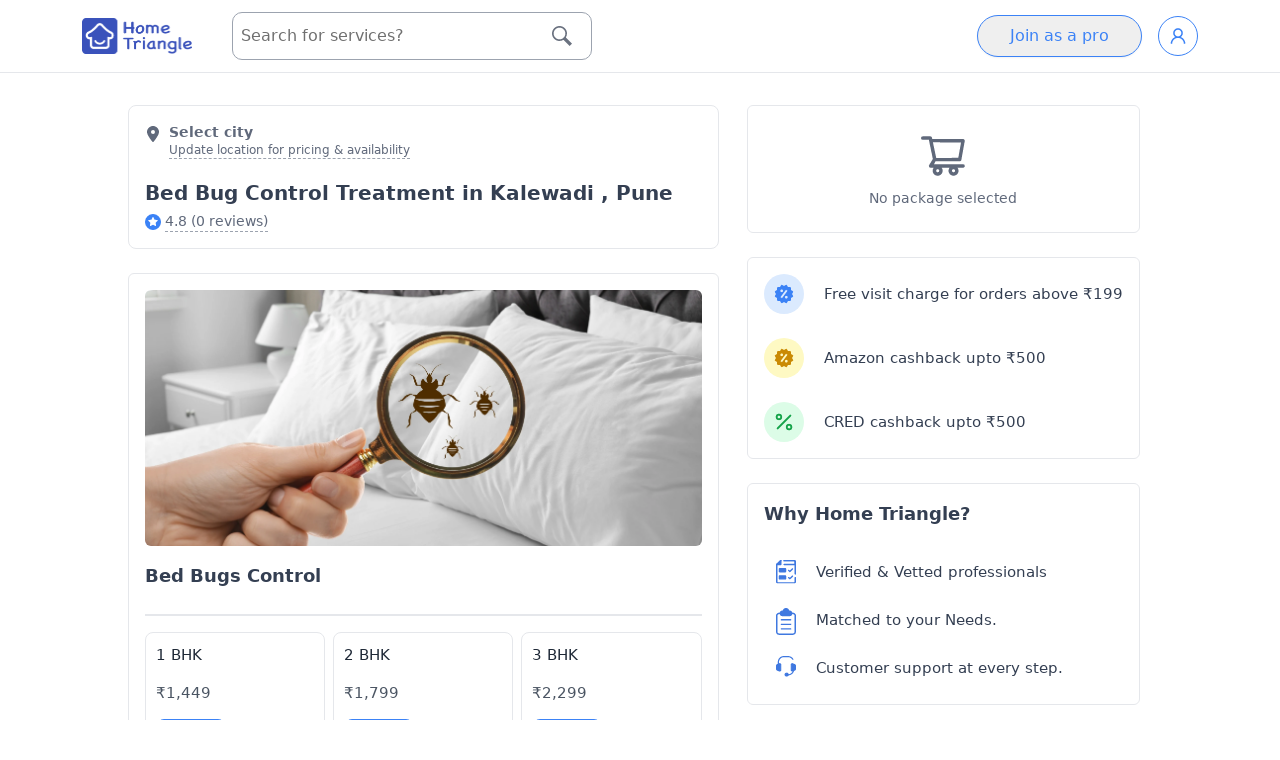

--- FILE ---
content_type: text/html
request_url: https://hometriangle.com/pune/bed-bug-control-treatment?near=kalewadi-pune
body_size: 41199
content:
<!DOCTYPE html><html lang="en"> <head><script>
  (function(w,d,s,l,i){
    w[l] = w[l] || [];
    w[l].push({ 'gtm.start': new Date().getTime(), event: 'gtm.js' });

    var f = d.getElementsByTagName(s)[0];
    var j = d.createElement(s);
    var dl = l !== 'dataLayer' ? '&l=' + l : '';
    j.async = true;
    j.src = 'https://www.googletagmanager.com/gtm.js?id=' + i + dl;
    f.parentNode.insertBefore(j, f);
  })(window, document, 'script', 'dataLayer', 'GTM-WDPWDTT');
</script> <!-- <script type="text/partytown">
(function(w,d,s,l,i){w[l]=w[l]||[];w[l].push({'gtm.start':
  new Date().getTime(),event:'gtm.js'});var f=d.getElementsByTagName(s)[0],
  j=d.createElement(s),dl=l!='dataLayer'?'&l='+l:'';j.async=true;j.src=
  'https://www.googletagmanager.com/gtm.js?id='+i+dl;f.parentNode.insertBefore(j,f);
  })(window,document,'script','dataLayer','GTM-WDPWDTT');
</script> --><script src="https://maps.googleapis.com/maps/api/js?key=AIzaSyCvhCB1xFRNnObWAimnqKm0H8f8qQO4l7U&loading=async&libraries=places">
</script><meta charset="UTF-8"><link rel="icon" type="image/x-icon" href="/images/htr-fav.png"><title>Kalewadi , Pune Bed Bug Control Treatment | Expert Pest Extermination</title><meta name="description" content="Get rid of bed bugs in Kalewadi , Pune with our expert bed bug control treatment. Trust our safe and effective solutions to protect your home and loved ones."><meta name="keywords" content="bed bug control Kalewadi , Pune, pest control Kalewadi , Pune, bed bug treatment, bug extermination, bed bug removal, insect control, pest management"><meta property="og:title" content="Kalewadi , Pune Bed Bug Control Treatment | Expert Pest Extermination"><meta property="og:url" content="https://hometriangle.com/pune/bed-bug-control-treatment"><meta property="og:description" content="Get rid of bed bugs in Kalewadi , Pune with our expert bed bug control treatment. Trust our safe and effective solutions to protect your home and loved ones."><meta property="og:site_name" content="HomeTriangle"><meta property="og:type" content="website"><link rel="canonical" href="https://hometriangle.com/pune/bed-bug-control-treatment"><meta property="og:image" content="/imagecache/media/531982/image.webp"><meta name="twitter:image" content="/imagecache/media/531982/image.webp"><meta name="twitter:card" content="summary_large_image"><meta property="twitter:title" content="Kalewadi , Pune Bed Bug Control Treatment | Expert Pest Extermination"><meta property="twitter:description" content="Get rid of bed bugs in Kalewadi , Pune with our expert bed bug control treatment. Trust our safe and effective solutions to protect your home and loved ones."><meta property="twitter:account_id" content="4503599629268190"><meta name="twitter:site" content="@hometriangle"><meta name="twitter:url" content="https://hometriangle.com/pune/bed-bug-control-treatment"><meta name="twitter:creator" content="@hometriangle"><meta property="fb:app_id" content="641469879243248"><meta property="fb:admins" content="551881492"><meta name="robots" content="index, follow"><script type="application/ld+json">[{"@context":"https://schema.org","@type":"Organization","name":"HomeTriangle","url":"https://hometriangle.com/","logo":"https://hometriangle.com/web/assets/images/blue-white-htr-logo.png","contactPoint":{"@type":"ContactPoint","telephone":"7676000100","email":"customer.support@hometriangle.com","contactType":"customer service","areaServed":"IN"},"sameAs":["https://twitter.com/hometriangle","https://www.instagram.com/hometriangle/","https://www.linkedin.com/company/home-triangle/","https://www.youtube.com/c/Hometriangle","https://www.facebook.com/myhome.triangle"],"address":{"@type":"PostalAddress","streetAddress":"#989, 1st floor, Raghu Building","addressLocality":"Horamavu Main Road, Bangalore","addressRegion":"Karanataka","addressCountry":"IN","postalCode":"560043"}}]</script><meta name="viewport" content="width=device-width, initial-scale=1, initial-scale=1"><script type="application/ld+json">[{"@context":"https://schema.org","@type":"LocalBusiness","name":"HomeTriangle","image":"https://hometriangle.com/imagecache/media/531982/image.webp","description":"Experience a bed bug- home with our effective bed bug control treatment. Learn about our safe, professional methods to remove and prevent infestations.","review":[],"aggregateRating":{"@type":"AggregateRating","ratingValue":1,"bestRating":5,"worstRating":1,"ratingCount":1},"priceRange":"&#8377;1299 - &#8377;2499","address":{"@type":"PostalAddress","streetAddress":"#989, 1st floor, Raghu Building","addressLocality":"Horamavu Main Road, Bangalore","addressRegion":"Karanataka","addressCountry":"IN","postalCode":"560043"},"telephone":"7676-000-100"},{"@context":"https://schema.org","@type":"Service","serviceType":"Bed Bug Control Treatment","hasOfferCatalog":{"@type":"OfferCatalog","name":"Bed Bug Control Treatment","itemListElement":[{"@type":"Offer","itemOffered":{"@type":"Service","name":"Bed Bugs Control","description":"<ul>\n<li>Effective treatment to eliminate bed bugs from mattresses, furniture, and corners  </li>\n<li>Safe, professional, and long-lasting protection</li>\n</ul>\n","image":["/imagecache/media/515206/package.png"],"offers":{"@type":"Offer","price":1449,"availability":"https://schema.org/InStock","priceCurrency":"INR","hasMerchantReturnPolicy":{"@type":"MerchantReturnPolicy","applicableCountry":"IO","returnPolicyCategory":"https://schema.org/MerchantReturnNotPermitted"},"priceValidUntil":"2026-01-30","shippingDetails":{"@type":"OfferShippingDetails","shippingRate":{"@type":"MonetaryAmount","value":"0","currency":"INR"},"shippingDestination":[{"@type":"DefinedRegion","addressCountry":"IN"}],"deliveryTime":{"@type":"ShippingDeliveryTime","handlingTime":{"@type":"QuantitativeValue","minValue":0,"maxValue":1,"unitCode":"DAY"},"transitTime":{"@type":"QuantitativeValue","minValue":0,"maxValue":1,"unitCode":"DAY"}}}}}}]}}]</script><link rel="stylesheet" href="/_astro/index.DZHKGFfB.css">
<link rel="stylesheet" href="/_astro/index.DUGifWpB.css">
<link rel="stylesheet" href="/_astro/login.CgoXEPVj.css">
<style>.solid-select-container[data-disabled=true]{pointer-events:none}.solid-select-container{position:relative}.solid-select-control[data-disabled=true]{--tw-bg-opacity: 1;background-color:rgba(243,244,246,var(--tw-bg-opacity));--tw-border-opacity: 1;border-color:rgba(209,213,219,var(--tw-border-opacity))}.solid-select-control{--tw-border-opacity: 1;border-color:rgba(229,231,235,var(--tw-border-opacity));border-radius:.25rem;border-width:1px;display:grid;line-height:1.5;padding:.25rem .5rem;grid-template-columns:repeat(1,minmax(0,1fr))}.solid-select-control[data-multiple=true][data-has-value=true]{display:flex;flex-wrap:wrap;align-items:stretch;grid-gap:.25rem;gap:.25rem}.solid-select-control:focus-within{--tw-outline-opacity: 1;outline-color:rgba(209,213,219,var(--tw-outline-opacity))}.solid-select-placeholder{--tw-text-opacity: 1;color:rgba(156,163,175,var(--tw-text-opacity));grid-column-start:1;grid-row-start:1}.solid-select-single-value{grid-column-start:1;grid-row-start:1}.solid-select-multi-value{--tw-bg-opacity: 1;background-color:rgba(243,244,246,var(--tw-bg-opacity));border-radius:.25rem;display:flex;align-items:center;font-size:85%;line-height:1;line-height:inherit;padding-left:4px;padding-right:4px}.solid-select-multi-value-remove{padding-left:.25rem;padding-right:.25rem}.solid-select-multi-value-remove:hover{text-shadow:1px 1px 3px rgb(0 0 0 / 29%),2px 4px 7px rgb(73 64 125 / 35%)}.solid-select-input{background-color:transparent;border-width:0px;flex:1 1 0%;margin:0;outline:2px solid transparent;outline-offset:2px;padding:0;caret-color:transparent;grid-column-start:1;grid-row-start:1;font:inherit}.solid-select-input:-moz-read-only{cursor:default}.solid-select-input:read-only{cursor:default}.solid-select-input[data-multiple=true],.solid-select-input[data-is-active=true]{caret-color:currentColor}.solid-select-list{background-color:inherit;border-radius:.125rem;margin-top:.25rem;max-height:50vh;min-width:100%;overflow-y:auto;padding:.5rem;position:absolute;--tw-shadow: 0 10px 15px -3px rgb(0 0 0/.1),0 4px 6px -4px rgb(0 0 0/.1);--tw-shadow-colored: 0 10px 15px -3px var(--tw-shadow-color),0 4px 6px -4px var(--tw-shadow-color);box-shadow:var(--tw-ring-offset-shadow,0 0 #0000),var(--tw-ring-shadow,0 0 #0000),var(--tw-shadow);white-space:nowrap;z-index:1}.solid-select-option:hover{--tw-bg-opacity: 1;background-color:rgba(229,231,235,var(--tw-bg-opacity))}.solid-select-option[data-focused=true]{--tw-bg-opacity: 1;background-color:rgba(243,244,246,var(--tw-bg-opacity))}.solid-select-option>mark{--tw-bg-opacity: 1;background-color:rgba(unset,var(--tw-bg-opacity));--tw-text-opacity: 1;color:rgba(unset,var(--tw-text-opacity));text-decoration-line:underline}.solid-select-option{cursor:default;padding:.5rem 1rem;-webkit-user-select:none;-moz-user-select:none;user-select:none}.solid-select-option[data-disabled=true]{pointer-events:none;--tw-text-opacity: 1;color:rgba(156,163,175,var(--tw-text-opacity))}.solid-select-list-placeholder{cursor:default;padding:.5rem 1rem;-webkit-user-select:none;-moz-user-select:none;user-select:none}
.SimpleDatepicker-Button,.SimpleDatepicker-DayGrid,.SimpleDatepicker-List,.SimpleDatepicker-ListItem,.SimpleDatepicker-ListWrapper{all:unset}.SimpleDatepicker{--sd-scrollbar-size:6px;--sd-scrollbar-border-radius:8px;--sd-button-border-radius:4px;--sd-button-height:2rem;--sd-button-width:4rem;--sd-button-inline-padding:.5rem;--sd-button-focus-outline:1px solid var(--sd-primary-color);--sd-scrollbar-color:#888;--sd-background-color:#fff;--sd-text-color:#172454;--sd-primary-color:#1e4cd7;--sd-primary-hover-color:#1f3eae;--sd-primary-focus-color:#94c4fc;--sd-text-primary-color:#fff;--sd-text-disabled-color:#aaa;--sd-button-disabled-color:#e3e3e3;--sd-list-caption-color:#999;--sd-footer-border-color:#eee;--sd-transition-time:50ms;--sd-transition-timing-function:ease-in-out;--sd-section-gap:1rem;--sd-list-caption-gap:.25rem;--sd-list-caption-font-size:.8rem;--sd-padding:.5rem;--sd-box-shadow:0px .6px 1.8px rgba(0,0,0,.035),0px 5px 14px rgba(0,0,0,.07);--sd-border-radius:8px;--sd-footer-border-top:1px solid var(--sd-footer-border-color);background-color:var(--sd-background-color);border-radius:var(--sd-border-radius);box-shadow:var(--sd-box-shadow);color:var(--sd-text-color);transition:background-color var(--sd-transition-time) var(--sd-transition-timing-function),color var(--sd-transition-time) var(--sd-transition-timing-function),box-shadow var(--sd-transition-time) var(--sd-transition-timing-function);width:-moz-fit-content;width:fit-content}.SimpleDatepicker ::-webkit-scrollbar{height:var(--sd-scrollbar-size);width:var(--sd-scrollbar-size)}.SimpleDatepicker ::-webkit-scrollbar-thumb{background-color:var(--sd-scrollbar-color);border-radius:var(--sd-scrollbar-border-radius)}.SimpleDatepicker-SectionContainer{display:flex;gap:var(--sd-section-gap);max-height:500px;overflow:hidden;padding:var(--sd-padding)}.SimpleDatepicker-Footer{border-top:var(--sd-footer-border-top);display:flex;flex-direction:row-reverse;padding:var(--sd-padding) calc(var(--sd-scrollbar-size) + var(--sd-scrollbar-size) + var(--sd-padding))}.SimpleDatepicker-Button{align-items:center;border-radius:var(--sd-button-border-radius);box-sizing:border-box;cursor:pointer;display:flex;height:var(--sd-button-height);justify-content:center;transition:background-color var(--sd-transition-time) var(--sd-transition-timing-function)}.SimpleDatepicker-Button[disabled]{color:var(--sd-text-disabled-color);pointer-events:none}.SimpleDatepicker-Button:focus,.SimpleDatepicker-Button:hover{background-color:var(--sd-primary-focus-color)}.SimpleDatepicker-Button:focus{outline:var(--sd-button-focus-outline)}.SimpleDatepicker-ButtonText{overflow:hidden;text-overflow:ellipsis;white-space:nowrap}.SimpleDatepicker-Button_selected{background-color:var(--sd-primary-color);color:var(--sd-text-primary-color)}.SimpleDatepicker-Button_selected:focus,.SimpleDatepicker-Button_selected:hover{background-color:var(--sd-primary-hover-color)}.SimpleDatepicker-Button_selected[disabled]{background-color:var(--sd-button-disabled-color)}.SimpleDatepicker-Button_wide{padding-inline:var(--sd-button-inline-padding);width:var(--sd-button-width)}.SimpleDatepicker-Button_squared{width:var(--sd-button-height)}.SimpleDatepicker-List{height:calc(var(--sd-button-height)*var(--sd-max-rows));padding-inline:var(--sd-scrollbar-size);position:relative}.SimpleDatepicker-List_scrollable{overflow-y:auto}.SimpleDatepicker-ListWrapper{display:flex;flex-direction:column;gap:var(--sd-list-caption-gap)}.SimpleDatepicker-ListCaption{color:var(--sd-list-caption-color);font-size:var(--sd-list-caption-font-size);text-align:center}.SimpleDatepicker-ListCaption_withScrollbarPadding{padding-right:var(--sd-scrollbar-size)}.SimpleDatepicker-DayGrid{display:grid;grid-template-columns:repeat(7,max-content);grid-template-rows:auto}
.sb-overflow-hidden{overflow:hidden}.sb-overlay{position:fixed;inset:0;background-color:#00000080;display:flex;align-items:flex-end}@keyframes slide-up{0%{transform:translateY(100%)}}@keyframes slide-down{to{transform:translateY(100%)}}.sb-content{background-color:#fff;width:100%;animation:slide-up .2s ease}.sb-content.sb-is-snapping{transition:transform .2s ease}.sb-content.sb-is-closing{animation:slide-down .2s ease}.sb-handle-container{padding:16px 0;margin:0 auto}.sb-handle{width:60px;height:2px;background-color:#000;text-align:center;margin:auto}
</style><script>!(function(w,p,f,c){if(!window.crossOriginIsolated && !navigator.serviceWorker) return;c=w[p]=Object.assign(w[p]||{},{"lib":"/~partytown/","debug":false});c[f]=(c[f]||[])})(window,'partytown','forward');/* Partytown 0.11.2 - MIT QwikDev */
const t={preserveBehavior:!1},e=e=>{if("string"==typeof e)return[e,t];const[n,r=t]=e;return[n,{...t,...r}]},n=Object.freeze((t=>{const e=new Set;let n=[];do{Object.getOwnPropertyNames(n).forEach((t=>{"function"==typeof n[t]&&e.add(t)}))}while((n=Object.getPrototypeOf(n))!==Object.prototype);return Array.from(e)})());!function(t,r,o,i,a,s,c,l,d,p,u=t,f){function h(){f||(f=1,"/"==(c=(s.lib||"/~partytown/")+(s.debug?"debug/":""))[0]&&(d=r.querySelectorAll('script[type="text/partytown"]'),i!=t?i.dispatchEvent(new CustomEvent("pt1",{detail:t})):(l=setTimeout(v,(null==s?void 0:s.fallbackTimeout)||1e4),r.addEventListener("pt0",w),a?y(1):o.serviceWorker?o.serviceWorker.register(c+(s.swPath||"partytown-sw.js"),{scope:c}).then((function(t){t.active?y():t.installing&&t.installing.addEventListener("statechange",(function(t){"activated"==t.target.state&&y()}))}),console.error):v())))}function y(e){p=r.createElement(e?"script":"iframe"),t._pttab=Date.now(),e||(p.style.display="block",p.style.width="0",p.style.height="0",p.style.border="0",p.style.visibility="hidden",p.setAttribute("aria-hidden",!0)),p.src=c+"partytown-"+(e?"atomics.js?v=0.11.2":"sandbox-sw.html?"+t._pttab),r.querySelector(s.sandboxParent||"body").appendChild(p)}function v(n,o){for(w(),i==t&&(s.forward||[]).map((function(n){const[r]=e(n);delete t[r.split(".")[0]]})),n=0;n<d.length;n++)(o=r.createElement("script")).innerHTML=d[n].innerHTML,o.nonce=s.nonce,r.head.appendChild(o);p&&p.parentNode.removeChild(p)}function w(){clearTimeout(l)}s=t.partytown||{},i==t&&(s.forward||[]).map((function(r){const[o,{preserveBehavior:i}]=e(r);u=t,o.split(".").map((function(e,r,o){var a;u=u[o[r]]=r+1<o.length?u[o[r]]||(a=o[r+1],n.includes(a)?[]:{}):(()=>{let e=null;if(i){const{methodOrProperty:n,thisObject:r}=((t,e)=>{let n=t;for(let t=0;t<e.length-1;t+=1)n=n[e[t]];return{thisObject:n,methodOrProperty:e.length>0?n[e[e.length-1]]:void 0}})(t,o);"function"==typeof n&&(e=(...t)=>n.apply(r,...t))}return function(){let n;return e&&(n=e(arguments)),(t._ptf=t._ptf||[]).push(o,arguments),n}})()}))})),"complete"==r.readyState?h():(t.addEventListener("DOMContentLoaded",h),t.addEventListener("load",h))}(window,document,navigator,top,window.crossOriginIsolated);;(e=>{e.addEventListener("astro:before-swap",e=>{let r=document.body.querySelector("iframe[src*='/~partytown/']");if(r)e.newDocument.body.append(r)})})(document);</script></head> <body> <!-- Google Tag Manager (noscript) --> <noscript><iframe src="https://www.googletagmanager.com/ns.html?id=GTM-WDPWDTT" height="0" width="0" style="display:none;visibility:hidden"></iframe></noscript> <!-- End Google Tag Manager (noscript) --> <header class="top-0 h-fit sticky hidden lg:block top-0 sticky " style="z-index:1000"> <style>astro-island,astro-slot,astro-static-slot{display:contents}</style><script>(()=>{var e=async t=>{await(await t())()};(self.Astro||(self.Astro={})).load=e;window.dispatchEvent(new Event("astro:load"));})();;(()=>{var A=Object.defineProperty;var g=(i,o,a)=>o in i?A(i,o,{enumerable:!0,configurable:!0,writable:!0,value:a}):i[o]=a;var d=(i,o,a)=>g(i,typeof o!="symbol"?o+"":o,a);{let i={0:t=>m(t),1:t=>a(t),2:t=>new RegExp(t),3:t=>new Date(t),4:t=>new Map(a(t)),5:t=>new Set(a(t)),6:t=>BigInt(t),7:t=>new URL(t),8:t=>new Uint8Array(t),9:t=>new Uint16Array(t),10:t=>new Uint32Array(t),11:t=>1/0*t},o=t=>{let[l,e]=t;return l in i?i[l](e):void 0},a=t=>t.map(o),m=t=>typeof t!="object"||t===null?t:Object.fromEntries(Object.entries(t).map(([l,e])=>[l,o(e)]));class y extends HTMLElement{constructor(){super(...arguments);d(this,"Component");d(this,"hydrator");d(this,"hydrate",async()=>{var b;if(!this.hydrator||!this.isConnected)return;let e=(b=this.parentElement)==null?void 0:b.closest("astro-island[ssr]");if(e){e.addEventListener("astro:hydrate",this.hydrate,{once:!0});return}let c=this.querySelectorAll("astro-slot"),n={},h=this.querySelectorAll("template[data-astro-template]");for(let r of h){let s=r.closest(this.tagName);s!=null&&s.isSameNode(this)&&(n[r.getAttribute("data-astro-template")||"default"]=r.innerHTML,r.remove())}for(let r of c){let s=r.closest(this.tagName);s!=null&&s.isSameNode(this)&&(n[r.getAttribute("name")||"default"]=r.innerHTML)}let p;try{p=this.hasAttribute("props")?m(JSON.parse(this.getAttribute("props"))):{}}catch(r){let s=this.getAttribute("component-url")||"<unknown>",v=this.getAttribute("component-export");throw v&&(s+=` (export ${v})`),console.error(`[hydrate] Error parsing props for component ${s}`,this.getAttribute("props"),r),r}let u;await this.hydrator(this)(this.Component,p,n,{client:this.getAttribute("client")}),this.removeAttribute("ssr"),this.dispatchEvent(new CustomEvent("astro:hydrate"))});d(this,"unmount",()=>{this.isConnected||this.dispatchEvent(new CustomEvent("astro:unmount"))})}disconnectedCallback(){document.removeEventListener("astro:after-swap",this.unmount),document.addEventListener("astro:after-swap",this.unmount,{once:!0})}connectedCallback(){if(!this.hasAttribute("await-children")||document.readyState==="interactive"||document.readyState==="complete")this.childrenConnectedCallback();else{let e=()=>{document.removeEventListener("DOMContentLoaded",e),c.disconnect(),this.childrenConnectedCallback()},c=new MutationObserver(()=>{var n;((n=this.lastChild)==null?void 0:n.nodeType)===Node.COMMENT_NODE&&this.lastChild.nodeValue==="astro:end"&&(this.lastChild.remove(),e())});c.observe(this,{childList:!0}),document.addEventListener("DOMContentLoaded",e)}}async childrenConnectedCallback(){let e=this.getAttribute("before-hydration-url");e&&await import(e),this.start()}async start(){let e=JSON.parse(this.getAttribute("opts")),c=this.getAttribute("client");if(Astro[c]===void 0){window.addEventListener(`astro:${c}`,()=>this.start(),{once:!0});return}try{await Astro[c](async()=>{let n=this.getAttribute("renderer-url"),[h,{default:p}]=await Promise.all([import(this.getAttribute("component-url")),n?import(n):()=>()=>{}]),u=this.getAttribute("component-export")||"default";if(!u.includes("."))this.Component=h[u];else{this.Component=h;for(let f of u.split("."))this.Component=this.Component[f]}return this.hydrator=p,this.hydrate},e,this)}catch(n){console.error(`[astro-island] Error hydrating ${this.getAttribute("component-url")}`,n)}}attributeChangedCallback(){this.hydrate()}}d(y,"observedAttributes",["props"]),customElements.get("astro-island")||customElements.define("astro-island",y)}})();</script><script>window._$HY||(e=>{let t=e=>e&&e.hasAttribute&&(e.hasAttribute("data-hk")?e:t(e.host&&e.host.nodeType?e.host:e.parentNode));["click", "input"].forEach((o=>document.addEventListener(o,(o=>{if(!e.events)return;let s=t(o.composedPath&&o.composedPath()[0]||o.target);s&&!e.completed.has(s)&&e.events.push([s,o])}))))})(_$HY={events:[],completed:new WeakSet,r:{},fe(){}});</script><!--xs--><astro-island uid="ZDHUEs" data-solid-render-id="s1" component-url="/_astro/NavbarV2.GU6av1G2.js" component-export="NavbarV2" renderer-url="/_astro/client.CA91GSaa.js" props="{&quot;cityUname&quot;:[0,&quot;pune&quot;],&quot;cityType&quot;:[0,&quot;TIER_1&quot;]}" ssr="" client="load" opts="{&quot;name&quot;:&quot;NavbarV2&quot;,&quot;value&quot;:true}" await-children=""><section data-hk=s10000 class="navbar-clone navbar-unstick border-b z-50 bg-white"><div class="container-md"><nav class="flex items-center justify-between w-full py-3"><div class="flex flex-row lg:w-fit w-full space-x-4 items-center"><div><a class="cursor-pointer" title="Home"><img width="110" height="45" loading="eager" src="/images/blue-white-htr-logo.png" alt="Hometriangle logo"></a></div><div class="w-96 hidden pl-6 lg:block"><div data-hk=s100010 class="w-full"><style>
                .solid-select-control {
                    line-height: 2.4;
                    border: 1px solid #9ca3af;
                    border-radius: 10px;
                    padding-inline: 20px;
                }
                .solid-select-placeholder {
                    color: #707070;
                    font-weight: 400;
                }

                .solid-select-list {
                    background-color: #fff;
                    padding: 0px;
                    max-height: 250px;
                }

                .solid-select-option {
                    padding: 14px;
                    color: #707070;
                    font-weight: 400;
                    cusrsor: pointer;
                }
            </style><div class="CityAutoComplete relative w-full "><!--$--><div data-hk=s100011000 class="solid-select-container w-full text-gray-700 font-medium" data-disabled="false"><div data-hk=s1000110010 class="solid-select-control" data-multiple="false" data-has-value="false" data-disabled="false"><!--$--><div data-hk=s100011001100 class="solid-select-placeholder">Search for services?</div><!--/--><!--$--><!--/--><!--$--><!--/--><!--$--><input data-hk=s10001100140 class="solid-select-input" data-multiple="false" data-is-active="false" type="text" tabindex="0" autocomplete="off" autocapitalize="none" size="1" value=""><!--/--></div></div><!--/--><div class="absolute top-0 right-0 inline-flex items-center h-full py-3 mb-2 font-semibold text-white transition duration-200 ease-in-out outline-none sm:text-md text-md rounded-r-md px-5 focus:border-none focus:outline-none"><div class="flex items-center w-full h-full text-gray-500"><svg xmlns="http://www.w3.org/2000/svg" width="20" height="20" viewBox="0 0 24 24" fill="currentColor"><path d="M21.172 24l-7.387-7.387c-1.388.874-3.024 1.387-4.785 1.387-4.971 0-9-4.029-9-9s4.029-9 9-9 9 4.029 9 9c0 1.761-.514 3.398-1.387 4.785l7.387 7.387-2.828 2.828zm-12.172-8c3.859 0 7-3.14 7-7s-3.141-7-7-7-7 3.14-7 7 3.141 7 7 7z"></path></svg></div></div></div></div></div></div><div class="md:hidden"><div class="flex flex-row"><div data-hk=s100021 class="flex flex-row gap-1 justify-items-center items-center"><div><svg xmlns="http://www.w3.org/2000/svg" width="20" height="20" viewBox="0 0 24 24" fill="currentColor"><path d="M21.172 24l-7.387-7.387c-1.388.874-3.024 1.387-4.785 1.387-4.971 0-9-4.029-9-9s4.029-9 9-9 9 4.029 9 9c0 1.761-.514 3.398-1.387 4.785l7.387 7.387-2.828 2.828zm-12.172-8c3.859 0 7-3.14 7-7s-3.141-7-7-7-7 3.14-7 7 3.141 7 7 7z"></path></svg></div><div class=" side-navabr"><div class="sidenav bg-white  h-full overflow-x-scroll  text-black min-h-lvh overflow-scroll "><div class="flex px-6 py-4 sticky top-0 h-fit bg-white border-b-8 justify-between"><div class="w-28"><img src="/images/blue-white-htr-logo.png" alt="Home Triangle logo"></div><button aria-label="close sidebar"><svg data-hk=s1000220 color="black" fill="black" stroke-width="0" style="overflow:visible" viewBox="0 0 512 512" size="30" height="30" width="30" xmlns="http://www.w3.org/2000/svg" ><path d="m289.94 256 95-95A24 24 0 0 0 351 127l-95 95-95-95a24 24 0 0 0-34 34l95 95-95 95a24 24 0 1 0 34 34l95-95 95 95a24 24 0 0 0 34-34Z"/></svg></button></div><div class="pb-20"><!--$--><div data-hk=s100023 class="flex-col border-b-8 py-3 items-start flex"><p class="text-base pb-3 px-6 font-medium">Profile</p><div class="px-6 pb-3"><a data-hk=s1000240 href="/login" class="inline-flex items-center rounded font-medium focus-visible:ring-primary-500 justify-center focus:outline-none focus-visible:ring transition-colors duration-75 bg-primary-500 text-white hover:bg-primary-600 hover:text-white active:bg-primary-700 rounded-full disabled:bg-gray-200 disabled:cursor-not-allowed px-8 py-2 rounded-xl " type="button">Login or Signup</a></div></div><!--/--><!--$--><div data-hk=s100025 class="flex-col border-b-8 py-3 items-start flex"><a class="font-medium px-6 py-2 w-full flex flex-row items-center space-x-3" target="_self"><!--$--><svg data-hk=s1000260 color="gray" fill="gray" stroke-width="0" style="overflow:visible" viewBox="0 0 1024 1024" size="20" height="20" width="20" xmlns="http://www.w3.org/2000/svg" ><path d="M946.5 505 560.1 118.8l-25.9-25.9a31.5 31.5 0 0 0-44.4 0L77.5 505a63.9 63.9 0 0 0-18.8 46c.4 35.2 29.7 63.3 64.9 63.3h42.5V940h691.8V614.3h43.4c17.1 0 33.2-6.7 45.3-18.8a63.6 63.6 0 0 0 18.7-45.3c0-17-6.7-33.1-18.8-45.2zM568 868H456V664h112v204zm217.9-325.7V868H632V640c0-22.1-17.9-40-40-40H432c-22.1 0-40 17.9-40 40v228H238.1V542.3h-96l370-369.7 23.1 23.1L882 542.3h-96.1z"/></svg><!--/--><p class="font-medium text-md">About us</p></a><a class="font-medium px-6 py-2 w-full flex flex-row items-center space-x-3" target="_self"><!--$--><svg data-hk=s1000270 color="gray" fill="gray" stroke-width="0" style="overflow:visible" viewBox="0 0 1024 1024" size="20" height="20" width="20" xmlns="http://www.w3.org/2000/svg" ><path d="M832 464H332V240c0-30.9 25.1-56 56-56h248c30.9 0 56 25.1 56 56v68c0 4.4 3.6 8 8 8h56c4.4 0 8-3.6 8-8v-68c0-70.7-57.3-128-128-128H388c-70.7 0-128 57.3-128 128v224h-68c-17.7 0-32 14.3-32 32v384c0 17.7 14.3 32 32 32h640c17.7 0 32-14.3 32-32V496c0-17.7-14.3-32-32-32zM540 701v53c0 4.4-3.6 8-8 8h-40c-4.4 0-8-3.6-8-8v-53a48.01 48.01 0 1 1 56 0z"/></svg><!--/--><p class="font-medium text-md">Privacy policy</p></a><a class="font-medium px-6 py-2 w-full flex flex-row items-center space-x-3" target="_self"><!--$--><svg data-hk=s1000280 color="gray" fill="gray" stroke-width="0" style="overflow:visible" viewBox="0 0 512 512" size="20" height="20" width="20" xmlns="http://www.w3.org/2000/svg" ><path d="M428 224H288a48 48 0 0 1-48-48V36a4 4 0 0 0-4-4h-92a64 64 0 0 0-64 64v320a64 64 0 0 0 64 64h224a64 64 0 0 0 64-64V228a4 4 0 0 0-4-4Zm-92 160H176a16 16 0 0 1 0-32h160a16 16 0 0 1 0 32Zm0-80H176a16 16 0 0 1 0-32h160a16 16 0 0 1 0 32Z"/><path d="M419.22 188.59 275.41 44.78a2 2 0 0 0-3.41 1.41V176a16 16 0 0 0 16 16h129.81a2 2 0 0 0 1.41-3.41Z"/></svg><!--/--><p class="font-medium text-md">Terms of use</p></a></div><!--/--><!--$--><!--/--><div class="w-full text-white text-lg px-6 py-3 border-b-8 flex flex-col items-start"><p class="text-base font-medium py-3">Download the app</p><div class="pb-5 flex lg:hidden flex-row items-center space-x-4"><a aria-label="Download our app" href="https://play.google.com/store/apps/details?id=com.hometriangle.consumer&amp;utm_source=Hometriangle&amp;utm_medium=app_promo&amp;utm_campaign=navbar_promo" target="_blank" title="Play store button"><img src="/images/svg/button-google-play.svg" class=" rounded-md " height="59" width="200" alt="Play store"></a><a href="https://apps.apple.com/in/app/hometriangle/id6444316720" class="rounded-md" target="_blank" title="app store button"><img src="/images/svg/button-appstore.svg" class=" rounded-md " height="60" width="185" alt="App store"></a></div></div><!--$--><!--/--><div class="w-full text-white text-lg px-6 py-3 border-b-8 flex flex-col items-start"><p class="text-base font-medium py-3">Are you a service provider?</p><div class="flex flex-row items-center justify-between space-x-10 pb-6"><div class><button data-hk=s1000290 class="inline-flex items-center rounded font-medium focus-visible:ring-primary-500 justify-center focus:outline-none focus-visible:ring shadow-sm transition-colors duration-75 bg-primary-500 text-white hover:bg-primary-600 hover:text-white active:bg-primary-700 rounded-full disabled:bg-gray-200 disabled:cursor-not-allowed px-8 text-md py-2 bg-orange-400 rounded-lg " type="button" >Join as a pro</button></div></div></div></div></div></div><button class="h-fit" aria-label="open sidebar"><svg data-hk=s10002a100 color="currentColor" fill="currentColor" stroke-width="0" style="overflow:visible" baseProfile="tiny" version="1.2" viewBox="0 0 24 24" size="26" height="26" width="26" xmlns="http://www.w3.org/2000/svg" ><path d="M19 17H5c-1.103 0-2 .897-2 2s.897 2 2 2h14c1.103 0 2-.897 2-2s-.897-2-2-2zm0-7H5c-1.103 0-2 .897-2 2s.897 2 2 2h14c1.103 0 2-.897 2-2s-.897-2-2-2zm0-7H5c-1.103 0-2 .897-2 2s.897 2 2 2h14c1.103 0 2-.897 2-2s-.897-2-2-2z"/></svg></button></div></div></div><div></div><div class="flex-row items-center justify-between hidden md:flex md:space-x-4 lg:flex lg:space-x-4"><!--$--><button data-hk=s100030 class="inline-flex items-center rounded font-medium focus-visible:ring-primary-500 justify-center focus:outline-none focus-visible:ring shadow-sm transition-colors duration-75 text-primary-500 hover:bg-primary-50 border border-primary-500 active:bg-primary-100 disabled:bg-gray-200 disabled:cursor-not-allowed px-8 py-2 border-gray-400 rounded-4xl " type="button" >Join as a pro</button><!--/--><div><div class="flex items-center justify-center w-10 h-10"><!--$--><a data-hk=s100040 href="/login"><div class="flex cursor-pointer items-center justify-center w-10 h-10 border-primary-500 rounded-full border "><p class="font-medium select-none text-white"><svg data-hk=s1000410 color="rgb(59 130 246)" fill="rgb(59 130 246)" stroke-width="0" style="overflow:visible" viewBox="0 0 1024 1024" size="20" height="20" width="20" xmlns="http://www.w3.org/2000/svg" ><path d="M858.5 763.6a374 374 0 0 0-80.6-119.5 375.63 375.63 0 0 0-119.5-80.6c-.4-.2-.8-.3-1.2-.5C719.5 518 760 444.7 760 362c0-137-111-248-248-248S264 225 264 362c0 82.7 40.5 156 102.8 201.1-.4.2-.8.3-1.2.5-44.8 18.9-85 46-119.5 80.6a375.63 375.63 0 0 0-80.6 119.5A371.7 371.7 0 0 0 136 901.8a8 8 0 0 0 8 8.2h60c4.4 0 7.9-3.5 8-7.8 2-77.2 33-149.5 87.8-204.3 56.7-56.7 132-87.9 212.2-87.9s155.5 31.2 212.2 87.9C779 752.7 810 825 812 902.2c.1 4.4 3.6 7.8 8 7.8h60a8 8 0 0 0 8-8.2c-1-47.8-10.9-94.3-29.5-138.2zM512 534c-45.9 0-89.1-17.9-121.6-50.4S340 407.9 340 362c0-45.9 17.9-89.1 50.4-121.6S466.1 190 512 190s89.1 17.9 121.6 50.4S684 316.1 684 362c0 45.9-17.9 89.1-50.4 121.6S557.9 534 512 534z"/></svg></p></div></a><!--/--><!--$--><!--/--></div></div></div></nav></div></section><!--astro:end--></astro-island> </header> <astro-island uid="qt6j8" data-solid-render-id="s0" component-url="/_astro/ServiceLocationvV3.CoOeEKl3.js" component-export="ServiceLocationV3" renderer-url="/_astro/client.CA91GSaa.js" props="{&quot;data&quot;:[0,{&quot;redirectToCityServicePage&quot;:[0,false],&quot;redirectToServiceCityPage&quot;:[0,false],&quot;redirectToServicePageOnly&quot;:[0,false],&quot;cityUname&quot;:[0,null],&quot;serviceUname&quot;:[0,null],&quot;cache&quot;:[0,null],&quot;cityServicePageDTO&quot;:[0,{&quot;serviceFaqs&quot;:[1,[]],&quot;serviceCityData&quot;:[0,{&quot;serviceWebPageDTO&quot;:[0,{&quot;id&quot;:[0,220],&quot;name&quot;:[0,&quot;Bed Bug Control Treatment&quot;],&quot;uname&quot;:[0,&quot;bed-bug-control-treatment&quot;],&quot;professionName&quot;:[0,&quot;Bedbug exterminators&quot;],&quot;guideHtml&quot;:[0,&quot;### Bed Bug Treatment Service in kalewadi , pune by HomeTriangle\n\nBed bugs can cause sleepless nights and discomfort due to their bites. If you are struggling with a bed bug infestation in kalewadi , pune, **HomeTriangle** offers professional **bed bug treatment in kalewadi , pune** to eliminate these pests from your home. Our **bed bug control services** use safe and effective methods to ensure complete removal of bed bugs, giving you peace of mind.\n\n#### Why You Need Bed Bug Treatment in kalewadi , pune\n\nkalewadi , pune climate can be ideal for bed bugs to thrive, making it important to seek professional help when dealing with an infestation. Bed bugs hide in cracks, mattresses, furniture, and other small spaces, making them difficult to remove without expert knowledge. HomeTriangle provides the **best bed bug treatment in kalewadi , pune**, ensuring your home is free from bed bugs with long-lasting results.\n\n#### Key Features of Our Bed Bug Treatment\n\n##### 1. Thorough Inspection\nOur experts will inspect your home to identify the extent of the infestation. We check beds, furniture, carpets, and cracks to locate where the bed bugs are hiding.\n\n##### 2. Safe and Effective Bed Bug Control\nWe offer **pest control for bed bugs** using safe, eco-friendly solutions that are tough on bed bugs but gentle on your family and pets. Our treatments focus on both adult bed bugs and their eggs to ensure complete removal.\n\n##### 3. Targeted Treatment for Infested Areas\nWe target key areas such as beds, mattresses, couches, and carpets to ensure every hiding spot of bed bugs is treated. This method provides a complete solution for **bed bug removal near me**.\n\n##### 4. Follow-Up Services and Monitoring\nWe provide follow-up services to monitor the situation and perform additional treatments if necessary. Our goal is to give you a bed bug-free home with long-term protection.\n\n##### 5. Preventive Measures\nOur team offers valuable advice on preventing future bed bug infestations. With simple steps, we help you keep your home protected from bed bugs for the long term.\n\n#### What&#39;s Included in the Service?\n\n- **Inspection**: A full home inspection to assess the bed bug infestation.\n- **Customized Treatment Plan**: A tailored plan to suit the severity of the infestation.\n- **Targeted Bed Bug Treatment**: Effective treatment of beds, furniture, and other infested areas.\n- **Follow-Up Visits**: Ensuring bed bugs do not return after the treatment.\n- **Post-Treatment Care**: Tips and advice for preventing bed bug infestations in the future.\n\n#### Why Choose HomeTriangle for Bed Bug Control in kalewadi , pune?\n\n- **Best Bed Bug Treatment in kalewadi , pune**: We offer comprehensive and professional **bed bug treatment kalewadi , pune** to ensure your home is completely free from bed bugs.\n- **Experienced Team**: Our professionals have years of experience in **bedbug control** and use proven methods to eliminate bed bugs.\n- **Safe and Eco-Friendly**: Our bed bug treatments are safe for your family, pets, and the environment.\n- **Quick and Reliable**: We respond quickly to provide **bed bug cleaning services near me**, ensuring the infestation is controlled efficiently.\n- **Affordable Pricing**: Get transparent and competitive pricing for **bed bug treatment near me** with no hidden costs.\n\n#### How to Prevent Bed Bug Infestations\n\nTo avoid future bed bug infestations, here are a few preventive measures you can take:\n\n- **Check Second-Hand Furniture**: Always inspect used furniture for bed bugs before bringing it into your home.\n- **Wash Bedding Regularly**: Clean your bed sheets, pillow covers, and blankets in hot water to kill any potential bed bugs.\n- **Use Bed Bug Covers**: Protect your mattresses and pillows with bed bug-proof covers to prevent infestations.\n- **Keep Your Home Clean**: Regular cleaning and vacuuming can help minimize the risk of bed bugs.\n\n#### Book Your Bed Bug Treatment Service in kalewadi , pune Today!\n\nDon’t let bed bugs disrupt your life. Book **HomeTriangle’s bed bug service near you** for professional and reliable **bed bugs cleaning services**. Our team is available for **bed bugs treatment in kalewadi , pune**, providing you with the best pest control services to keep your home pest-free.&quot;],&quot;markdownGuideHtml&quot;:[0,&quot;### Bed Bug Treatment Service in Kalewadi , Pune by HomeTriangle\n\nBed bugs can cause sleepless nights and discomfort due to their bites. If you are struggling with a bed bug infestation in Kalewadi , Pune, **HomeTriangle** offers professional **bed bug treatment in Kalewadi , Pune** to eliminate these pests from your home. Our **bed bug control services** use safe and effective methods to ensure complete removal of bed bugs, giving you peace of mind.\n\n#### Why You Need Bed Bug Treatment in Kalewadi , Pune\n\nKalewadi , Pune climate can be ideal for bed bugs to thrive, making it important to seek professional help when dealing with an infestation. Bed bugs hide in cracks, mattresses, furniture, and other small spaces, making them difficult to remove without expert knowledge. HomeTriangle provides the **best bed bug treatment in Kalewadi , Pune**, ensuring your home is free from bed bugs with long-lasting results.\n\n#### Key Features of Our Bed Bug Treatment\n\n##### 1. Thorough Inspection\nOur experts will inspect your home to identify the extent of the infestation. We check beds, furniture, carpets, and cracks to locate where the bed bugs are hiding.\n\n##### 2. Safe and Effective Bed Bug Control\nWe offer **pest control for bed bugs** using safe, eco-friendly solutions that are tough on bed bugs but gentle on your family and pets. Our treatments focus on both adult bed bugs and their eggs to ensure complete removal.\n\n##### 3. Targeted Treatment for Infested Areas\nWe target key areas such as beds, mattresses, couches, and carpets to ensure every hiding spot of bed bugs is treated. This method provides a complete solution for **bed bug removal near me**.\n\n##### 4. Follow-Up Services and Monitoring\nWe provide follow-up services to monitor the situation and perform additional treatments if necessary. Our goal is to give you a bed bug-free home with long-term protection.\n\n##### 5. Preventive Measures\nOur team offers valuable advice on preventing future bed bug infestations. With simple steps, we help you keep your home protected from bed bugs for the long term.\n\n#### What&#39;s Included in the Service?\n\n- **Inspection**: A full home inspection to assess the bed bug infestation.\n- **Customized Treatment Plan**: A tailored plan to suit the severity of the infestation.\n- **Targeted Bed Bug Treatment**: Effective treatment of beds, furniture, and other infested areas.\n- **Follow-Up Visits**: Ensuring bed bugs do not return after the treatment.\n- **Post-Treatment Care**: Tips and advice for preventing bed bug infestations in the future.\n\n#### Why Choose HomeTriangle for Bed Bug Control in Kalewadi , Pune?\n\n- **Best Bed Bug Treatment in Kalewadi , Pune**: We offer comprehensive and professional **bed bug treatment Kalewadi , Pune** to ensure your home is completely free from bed bugs.\n- **Experienced Team**: Our professionals have years of experience in **bedbug control** and use proven methods to eliminate bed bugs.\n- **Safe and Eco-Friendly**: Our bed bug treatments are safe for your family, pets, and the environment.\n- **Quick and Reliable**: We respond quickly to provide **bed bug cleaning services near me**, ensuring the infestation is controlled efficiently.\n- **Affordable Pricing**: Get transparent and competitive pricing for **bed bug treatment near me** with no hidden costs.\n\n#### How to Prevent Bed Bug Infestations\n\nTo avoid future bed bug infestations, here are a few preventive measures you can take:\n\n- **Check Second-Hand Furniture**: Always inspect used furniture for bed bugs before bringing it into your home.\n- **Wash Bedding Regularly**: Clean your bed sheets, pillow covers, and blankets in hot water to kill any potential bed bugs.\n- **Use Bed Bug Covers**: Protect your mattresses and pillows with bed bug-proof covers to prevent infestations.\n- **Keep Your Home Clean**: Regular cleaning and vacuuming can help minimize the risk of bed bugs.\n\n#### Book Your Bed Bug Treatment Service in Kalewadi , Pune Today!\n\nDon’t let bed bugs disrupt your life. Book **HomeTriangle’s bed bug service near you** for professional and reliable **bed bugs cleaning services**. Our team is available for **bed bugs treatment in Kalewadi , Pune**, providing you with the best pest control services to keep your home pest-free.&quot;],&quot;faqHtml&quot;:[0,&quot;&lt;div itemscope=\&quot;\&quot; itemtype=\&quot;https://schema.org/FAQPage\&quot;&gt;&lt;div itemprop=\&quot;mainEntity\&quot; itemscope=\&quot;\&quot; itemtype=\&quot;https://schema.org/Question\&quot;&gt;&lt;p itemprop=\&quot;name\&quot;&gt;&lt;strong&gt;1. When should I consider a professional bed bug control treatment?&lt;/strong&gt;&lt;/p&gt;&lt;div itemprop=\&quot;acceptedAnswer\&quot; itemscope=\&quot;\&quot; itemtype=\&quot;https://schema.org/Answer\&quot;&gt;&lt;div itemprop=\&quot;text\&quot;&gt;&lt;p&gt;Its high time for a bed bug treatment if you frequently find bloodstains on bedsheets, pillowcase, musty odor in your room, rusty spots on bed sheets or bed bugs on your mattresses.&lt;/p&gt;&lt;/div&gt;&lt;/div&gt;&lt;/div&gt;&lt;div itemprop=\&quot;mainEntity\&quot; itemscope=\&quot;\&quot; itemtype=\&quot;https://schema.org/Question\&quot;&gt;&lt;p itemprop=\&quot;name\&quot;&gt;&lt;strong&gt;2. How can I book for a bed bug control treatment with HomeTriangle?&lt;/strong&gt;&lt;/p&gt;&lt;div itemprop=\&quot;acceptedAnswer\&quot; itemscope=\&quot;\&quot; itemtype=\&quot;https://schema.org/Answer\&quot;&gt;&lt;div itemprop=\&quot;text\&quot;&gt;&lt;p&gt;You can book a bed bug control treatment service in {0} with HomeTriangle either through our website or our app. Alternatively, you can also call us on 76 76 000 100 to book for services.&lt;/p&gt;&lt;/div&gt;&lt;/div&gt;&lt;/div&gt;&lt;div itemprop=\&quot;mainEntity\&quot; itemscope=\&quot;\&quot; itemtype=\&quot;https://schema.org/Question\&quot;&gt;&lt;p itemprop=\&quot;name\&quot;&gt;&lt;strong&gt;3. Are the chemicals used in bed bug control treatment safe?&lt;/strong&gt;&lt;/p&gt;&lt;div itemprop=\&quot;acceptedAnswer\&quot; itemscope=\&quot;\&quot; itemtype=\&quot;https://schema.org/Answer\&quot;&gt;&lt;div itemprop=\&quot;text\&quot;&gt;&lt;p&gt;HomeTriangle professionals follow strict safety procedures and use only certified sealants, chemicals, and cleaning materials. All our experts team have a valid pest control license from the government of India.&lt;/p&gt;&lt;/div&gt;&lt;/div&gt;&lt;/div&gt;&lt;div itemprop=\&quot;mainEntity\&quot; itemscope=\&quot;\&quot; itemtype=\&quot;https://schema.org/Question\&quot;&gt;&lt;p itemprop=\&quot;name\&quot;&gt;&lt;strong&gt;4. How long does it take to complete a house cleaning session?&lt;/strong&gt;&lt;/p&gt;&lt;div itemprop=\&quot;acceptedAnswer\&quot; itemscope=\&quot;\&quot; itemtype=\&quot;https://schema.org/Answer\&quot;&gt;&lt;div itemprop=\&quot;text\&quot;&gt;&lt;p&gt;The time needed depends on the number of beds, furniture and the total area that needs to be treated. With proper prevention methods, bed bug infestation can be avoided entirely.&lt;/p&gt;&lt;/div&gt;&lt;/div&gt;&lt;/div&gt;&lt;div itemprop=\&quot;mainEntity\&quot; itemscope=\&quot;\&quot; itemtype=\&quot;https://schema.org/Question\&quot;&gt;&lt;p itemprop=\&quot;name\&quot;&gt;&lt;strong&gt;5. Should I be present during the bug treatment is being done?&lt;/strong&gt;&lt;/p&gt;&lt;div itemprop=\&quot;acceptedAnswer\&quot; itemscope=\&quot;\&quot; itemtype=\&quot;https://schema.org/Answer\&quot;&gt;&lt;div itemprop=\&quot;text\&quot;&gt;&lt;p&gt;It is advised that if you are allergic or sensitive to chemicals, you should definitely stay away till the treatment is done. If not, there are no risks with you being present during the treatment.&lt;/p&gt;&lt;/div&gt;&lt;/div&gt;&lt;/div&gt;&lt;div itemprop=\&quot;mainEntity\&quot; itemscope=\&quot;\&quot; itemtype=\&quot;https://schema.org/Question\&quot;&gt;&lt;p itemprop=\&quot;name\&quot;&gt;&lt;strong&gt;6. Why should I choose HomeTriangle services?&lt;/strong&gt;&lt;/p&gt;&lt;div itemprop=\&quot;acceptedAnswer\&quot; itemscope=\&quot;\&quot; itemtype=\&quot;https://schema.org/Answer\&quot;&gt;&lt;div itemprop=\&quot;text\&quot;&gt;&lt;p&gt;HomeTriangle offers the best bed bug control treatments in {0} and other major Indian cities. Our professionals are well trained, experienced and use only certified chemicals. We exist to provide on-time services at affordable rates.&lt;/p&gt;&lt;/div&gt;&lt;/div&gt;&lt;/div&gt;&lt;div&gt;&lt;/div&gt;&lt;/div&gt;&quot;],&quot;metaLocationTitle&quot;:[0,&quot;{0} Bed Bug Control Treatment | Expert Pest Extermination&quot;],&quot;metaLocationDescription&quot;:[0,&quot;Get rid of bed bugs in {0} with our expert bed bug control treatment. Trust our safe and effective solutions to protect your home and loved ones.&quot;],&quot;status&quot;:[0,&quot;ACTIVE&quot;],&quot;coverMediaId&quot;:[0,531982],&quot;coverImageUriTemplate&quot;:[0,&quot;/imagecache/media/531982/image.webp&quot;],&quot;metaKeywords&quot;:[0,&quot;bed bug control, pest control, bed bug treatment, bug extermination, bed bug removal, bed bug prevention, insect control, pest management&quot;],&quot;metaLocationKeywords&quot;:[0,&quot;bed bug control Kalewadi , Pune, pest control Kalewadi , Pune, bed bug treatment, bug extermination, bed bug removal, insect control, pest management\r&quot;],&quot;h1&quot;:[0,null],&quot;locationH1&quot;:[0,null],&quot;blogTagName&quot;:[0,&quot;cleaning-sanitization-pest-control&quot;],&quot;metaTitle&quot;:[0,&quot;Bed Bug Control Treatment: Expert Solutions for Pest- Living&quot;],&quot;metaDescription&quot;:[0,&quot;Experience a bed bug- home with our effective bed bug control treatment. Learn about our safe, professional methods to remove and prevent infestations.&quot;],&quot;canonicalRedirect&quot;:[0,false],&quot;pageRedirect&quot;:[0,false],&quot;bookingFlow&quot;:[0,&quot;SERVICE_FLOW&quot;],&quot;shortDescription&quot;:[0,null],&quot;typeOfService&quot;:[0,&quot;CONSULTING&quot;],&quot;minCartValue&quot;:[0,&quot;0&quot;],&quot;cancellationPolicy&quot;:[0,null],&quot;bannerMediaId&quot;:[0,null],&quot;bannerImageUriTemplate&quot;:[0,null]}],&quot;cityWebPageDTO&quot;:[0,{&quot;id&quot;:[0,521],&quot;name&quot;:[0,&quot;Pune&quot;],&quot;uname&quot;:[0,&quot;pune&quot;],&quot;longitude&quot;:[0,73.85674369999992],&quot;latitude&quot;:[0,18.5204303],&quot;minLongitude&quot;:[0,73.711207],&quot;minLatitude&quot;:[0,18.41515],&quot;maxLongitude&quot;:[0,73.988612],&quot;maxLatitude&quot;:[0,18.689206],&quot;pinCode&quot;:[0,&quot;411002&quot;],&quot;canonicalRedirect&quot;:[0,true],&quot;pageRedirect&quot;:[0,true],&quot;cityType&quot;:[0,&quot;TIER_1&quot;],&quot;cityRadius&quot;:[0,25000],&quot;defaultLocation&quot;:[0,&quot;Kasba Peth, Pune - 411002&quot;]}],&quot;popularLocationsWebPageDTO&quot;:[0,null],&quot;proWebPageDTOList&quot;:[1,[]],&quot;reviewSummaryWebPageDTO&quot;:[0,{&quot;rating&quot;:[0,null],&quot;avgRating&quot;:[0,null],&quot;total&quot;:[0,0],&quot;oneStar&quot;:[0,0],&quot;twoStar&quot;:[0,0],&quot;threeStar&quot;:[0,0],&quot;fourStar&quot;:[0,0],&quot;fiveStar&quot;:[0,0]}],&quot;reviewWebPageDTOList&quot;:[1,[]],&quot;projectMediaUrlList&quot;:[1,[[0,&quot;/imagecache/media/327532/image.webp&quot;],[0,&quot;/imagecache/media/328679/image.webp&quot;],[0,&quot;/imagecache/media/328680/image.webp&quot;],[0,&quot;/imagecache/media/328934/image.webp&quot;],[0,&quot;/imagecache/media/351210/image.webp&quot;],[0,&quot;/imagecache/media/132586/image.webp&quot;],[0,&quot;/imagecache/media/139718/image.webp&quot;],[0,&quot;/imagecache/media/146633/image.webp&quot;]]],&quot;postWebPageDTOList&quot;:[1,[[0,{&quot;id&quot;:[0,667],&quot;name&quot;:[0,&quot;6 Ways to Celebrate Diwali the Eco-Friendly Way&quot;],&quot;uname&quot;:[0,&quot;6-ways-to-celebrate-diwali-the-eco-friendly-way&quot;],&quot;date&quot;:[0,&quot;2020-11-11&quot;],&quot;titleMediaId&quot;:[0,41702],&quot;titleImageUriTemplate&quot;:[0,&quot;/imagecache/media/41702/image.webp&quot;],&quot;summary&quot;:[0,&quot;Diwali is right around the corner. It commemorates the victory of right over wrong and the return of lord Ram after he defeated Raavan.  &quot;]}],[0,{&quot;id&quot;:[0,349],&quot;name&quot;:[0,&quot;HomeTriangle Milestones! Aapke Ghar Ka Doctor!&quot;],&quot;uname&quot;:[0,&quot;hometriangle-milestones-aapke-ghar-ka-doctor&quot;],&quot;date&quot;:[0,&quot;2015-09-07&quot;],&quot;titleMediaId&quot;:[0,11098],&quot;titleImageUriTemplate&quot;:[0,&quot;/imagecache/media/11098/image.webp&quot;],&quot;summary&quot;:[0,&quot;We&#39;re going places at HomeTriangle! The team is so grateful to all of you who have hired our services and come along for the ride, and to keep you informed, your very own HomeTriangle is creating milestone after milestone in the home services sector in India&quot;]}]]],&quot;popularLocationsList&quot;:[1,[[0,{&quot;id&quot;:[0,839],&quot;name&quot;:[0,&quot;Ambegaon &quot;],&quot;uname&quot;:[0,&quot;ambegaon-pune&quot;],&quot;status&quot;:[0,null],&quot;lat&quot;:[0,19.1132337],&quot;lng&quot;:[0,73.7326775],&quot;pinCode&quot;:[0,&quot;410509&quot;]}],[0,{&quot;id&quot;:[0,188],&quot;name&quot;:[0,&quot;Aundh&quot;],&quot;uname&quot;:[0,&quot;aundh&quot;],&quot;status&quot;:[0,null],&quot;lat&quot;:[0,18.557402],&quot;lng&quot;:[0,73.809557],&quot;pinCode&quot;:[0,&quot;411007&quot;]}],[0,{&quot;id&quot;:[0,844],&quot;name&quot;:[0,&quot;Balaji Nagar &quot;],&quot;uname&quot;:[0,&quot;balaji-nagar-pune&quot;],&quot;status&quot;:[0,null],&quot;lat&quot;:[0,18.4646316],&quot;lng&quot;:[0,73.8602841],&quot;pinCode&quot;:[0,&quot;411043&quot;]}],[0,{&quot;id&quot;:[0,189],&quot;name&quot;:[0,&quot;Balewadi&quot;],&quot;uname&quot;:[0,&quot;balewadi&quot;],&quot;status&quot;:[0,null],&quot;lat&quot;:[0,18.583858],&quot;lng&quot;:[0,73.768286],&quot;pinCode&quot;:[0,&quot;411045&quot;]}],[0,{&quot;id&quot;:[0,201],&quot;name&quot;:[0,&quot;Baner&quot;],&quot;uname&quot;:[0,&quot;baner&quot;],&quot;status&quot;:[0,null],&quot;lat&quot;:[0,18.559658],&quot;lng&quot;:[0,73.779937],&quot;pinCode&quot;:[0,&quot;411045&quot;]}],[0,{&quot;id&quot;:[0,202],&quot;name&quot;:[0,&quot;Baner Road&quot;],&quot;uname&quot;:[0,&quot;baner-road&quot;],&quot;status&quot;:[0,null],&quot;lat&quot;:[0,18.564122],&quot;lng&quot;:[0,73.780382],&quot;pinCode&quot;:[0,&quot;411045&quot;]}],[0,{&quot;id&quot;:[0,846],&quot;name&quot;:[0,&quot;Baramati &quot;],&quot;uname&quot;:[0,&quot;baramati-pune&quot;],&quot;status&quot;:[0,null],&quot;lat&quot;:[0,18.1841352],&quot;lng&quot;:[0,74.6107628],&quot;pinCode&quot;:[0,&quot;413133&quot;]}],[0,{&quot;id&quot;:[0,213],&quot;name&quot;:[0,&quot;Bavdhan&quot;],&quot;uname&quot;:[0,&quot;bavdhan&quot;],&quot;status&quot;:[0,null],&quot;lat&quot;:[0,18.504583],&quot;lng&quot;:[0,73.765437],&quot;pinCode&quot;:[0,&quot;411021&quot;]}],[0,{&quot;id&quot;:[0,847],&quot;name&quot;:[0,&quot;Bhawani Peth &quot;],&quot;uname&quot;:[0,&quot;bhawani-peth-pune&quot;],&quot;status&quot;:[0,null],&quot;lat&quot;:[0,18.5116565],&quot;lng&quot;:[0,73.8699182],&quot;pinCode&quot;:[0,&quot;411002&quot;]}],[0,{&quot;id&quot;:[0,849],&quot;name&quot;:[0,&quot;Bhosari &quot;],&quot;uname&quot;:[0,&quot;bhosari-pune&quot;],&quot;status&quot;:[0,null],&quot;lat&quot;:[0,18.6385292],&quot;lng&quot;:[0,73.8477874],&quot;pinCode&quot;:[0,&quot;411026&quot;]}],[0,{&quot;id&quot;:[0,854],&quot;name&quot;:[0,&quot;Budhwar peth &quot;],&quot;uname&quot;:[0,&quot;budhwar-peth-pune&quot;],&quot;status&quot;:[0,null],&quot;lat&quot;:[0,18.5158792],&quot;lng&quot;:[0,73.8580397],&quot;pinCode&quot;:[0,&quot;411002&quot;]}],[0,{&quot;id&quot;:[0,857],&quot;name&quot;:[0,&quot;Chakan &quot;],&quot;uname&quot;:[0,&quot;chakan-pune&quot;],&quot;status&quot;:[0,null],&quot;lat&quot;:[0,18.7602664],&quot;lng&quot;:[0,73.8630346],&quot;pinCode&quot;:[0,&quot;410501&quot;]}],[0,{&quot;id&quot;:[0,191],&quot;name&quot;:[0,&quot;Chinchwad&quot;],&quot;uname&quot;:[0,&quot;chinchwad&quot;],&quot;status&quot;:[0,null],&quot;lat&quot;:[0,18.629781],&quot;lng&quot;:[0,73.799709],&quot;pinCode&quot;:[0,&quot;411019&quot;]}],[0,{&quot;id&quot;:[0,861],&quot;name&quot;:[0,&quot;Chinchwad East &quot;],&quot;uname&quot;:[0,&quot;chinchwad-east-pune&quot;],&quot;status&quot;:[0,null],&quot;lat&quot;:[0,18.6297811],&quot;lng&quot;:[0,73.7997094],&quot;pinCode&quot;:[0,&quot;411019&quot;]}],[0,{&quot;id&quot;:[0,864],&quot;name&quot;:[0,&quot;Dattawadi &quot;],&quot;uname&quot;:[0,&quot;dattawadi-pune&quot;],&quot;status&quot;:[0,null],&quot;lat&quot;:[0,18.6352548],&quot;lng&quot;:[0,73.5667744],&quot;pinCode&quot;:[0,&quot;412108&quot;]}],[0,{&quot;id&quot;:[0,203],&quot;name&quot;:[0,&quot;Dhanori&quot;],&quot;uname&quot;:[0,&quot;dhanori&quot;],&quot;status&quot;:[0,null],&quot;lat&quot;:[0,18.5835],&quot;lng&quot;:[0,73.886488],&quot;pinCode&quot;:[0,&quot;411015&quot;]}],[0,{&quot;id&quot;:[0,889],&quot;name&quot;:[0,&quot;Guruwar Peth &quot;],&quot;uname&quot;:[0,&quot;guruwar-peth-pune&quot;],&quot;status&quot;:[0,null],&quot;lat&quot;:[0,18.5063909],&quot;lng&quot;:[0,73.8602841],&quot;pinCode&quot;:[0,&quot;411042&quot;]}],[0,{&quot;id&quot;:[0,204],&quot;name&quot;:[0,&quot;Hadapsar&quot;],&quot;uname&quot;:[0,&quot;hadapsar&quot;],&quot;status&quot;:[0,null],&quot;lat&quot;:[0,18.496667],&quot;lng&quot;:[0,73.941667],&quot;pinCode&quot;:[0,&quot;411028&quot;]}],[0,{&quot;id&quot;:[0,891],&quot;name&quot;:[0,&quot;Haveli &quot;],&quot;uname&quot;:[0,&quot;haveli-pune&quot;],&quot;status&quot;:[0,null],&quot;lat&quot;:[0,18.6087054],&quot;lng&quot;:[0,73.781102],&quot;pinCode&quot;:[0,&quot;411017&quot;]}],[0,{&quot;id&quot;:[0,214],&quot;name&quot;:[0,&quot;Hinjewadi&quot;],&quot;uname&quot;:[0,&quot;hinjewadi&quot;],&quot;status&quot;:[0,null],&quot;lat&quot;:[0,18.594596],&quot;lng&quot;:[0,73.718519],&quot;pinCode&quot;:[0,&quot;411057&quot;]}],[0,{&quot;id&quot;:[0,898],&quot;name&quot;:[0,&quot;Kalewadi &quot;],&quot;uname&quot;:[0,&quot;kalewadi-pune&quot;],&quot;status&quot;:[0,null],&quot;lat&quot;:[0,18.6102337],&quot;lng&quot;:[0,73.7874166],&quot;pinCode&quot;:[0,&quot;411017&quot;]}],[0,{&quot;id&quot;:[0,193],&quot;name&quot;:[0,&quot;Karve Nagar&quot;],&quot;uname&quot;:[0,&quot;karve-nagar&quot;],&quot;status&quot;:[0,null],&quot;lat&quot;:[0,18.490828],&quot;lng&quot;:[0,73.820256],&quot;pinCode&quot;:[0,&quot;411052&quot;]}],[0,{&quot;id&quot;:[0,901],&quot;name&quot;:[0,&quot;Kasba Peth &quot;],&quot;uname&quot;:[0,&quot;kasba-peth-pune&quot;],&quot;status&quot;:[0,null],&quot;lat&quot;:[0,18.5258965],&quot;lng&quot;:[0,73.8610191],&quot;pinCode&quot;:[0,&quot;411011&quot;]}],[0,{&quot;id&quot;:[0,902],&quot;name&quot;:[0,&quot;Katraj &quot;],&quot;uname&quot;:[0,&quot;katraj-pune&quot;],&quot;status&quot;:[0,null],&quot;lat&quot;:[0,18.4575324],&quot;lng&quot;:[0,73.8677464],&quot;pinCode&quot;:[0,&quot;411046&quot;]}],[0,{&quot;id&quot;:[0,205],&quot;name&quot;:[0,&quot;Kharadi&quot;],&quot;uname&quot;:[0,&quot;kharadi&quot;],&quot;status&quot;:[0,null],&quot;lat&quot;:[0,18.554954],&quot;lng&quot;:[0,73.944788],&quot;pinCode&quot;:[0,&quot;411014&quot;]}],[0,{&quot;id&quot;:[0,206],&quot;name&quot;:[0,&quot;Kondhwa&quot;],&quot;uname&quot;:[0,&quot;kondhwa&quot;],&quot;status&quot;:[0,null],&quot;lat&quot;:[0,18.466657],&quot;lng&quot;:[0,73.89189],&quot;pinCode&quot;:[0,&quot;411048&quot;]}],[0,{&quot;id&quot;:[0,215],&quot;name&quot;:[0,&quot;Koregoan Park&quot;],&quot;uname&quot;:[0,&quot;koregoan-park&quot;],&quot;status&quot;:[0,null],&quot;lat&quot;:[0,18.535787],&quot;lng&quot;:[0,73.89189],&quot;pinCode&quot;:[0,&quot;411001&quot;]}],[0,{&quot;id&quot;:[0,194],&quot;name&quot;:[0,&quot;Kothrud&quot;],&quot;uname&quot;:[0,&quot;kothrud&quot;],&quot;status&quot;:[0,null],&quot;lat&quot;:[0,18.508702],&quot;lng&quot;:[0,73.812498],&quot;pinCode&quot;:[0,&quot;411038&quot;]}],[0,{&quot;id&quot;:[0,195],&quot;name&quot;:[0,&quot;Magarpatta&quot;],&quot;uname&quot;:[0,&quot;magarpatta&quot;],&quot;status&quot;:[0,null],&quot;lat&quot;:[0,18.515806],&quot;lng&quot;:[0,73.927164],&quot;pinCode&quot;:[0,&quot;411028&quot;]}],[0,{&quot;id&quot;:[0,921],&quot;name&quot;:[0,&quot;Mangalwar Peth &quot;],&quot;uname&quot;:[0,&quot;mangalwar-peth-pune&quot;],&quot;status&quot;:[0,null],&quot;lat&quot;:[0,18.5240566],&quot;lng&quot;:[0,73.8646945],&quot;pinCode&quot;:[0,&quot;411011&quot;]}],[0,{&quot;id&quot;:[0,927],&quot;name&quot;:[0,&quot;Moshi &quot;],&quot;uname&quot;:[0,&quot;moshi-pune&quot;],&quot;status&quot;:[0,null],&quot;lat&quot;:[0,18.6731051],&quot;lng&quot;:[0,73.8477874],&quot;pinCode&quot;:[0,&quot;412105&quot;]}],[0,{&quot;id&quot;:[0,935],&quot;name&quot;:[0,&quot;Nana Peth &quot;],&quot;uname&quot;:[0,&quot;nana-peth-pune&quot;],&quot;status&quot;:[0,null],&quot;lat&quot;:[0,18.5144313],&quot;lng&quot;:[0,73.8653833],&quot;pinCode&quot;:[0,&quot;411002&quot;]}],[0,{&quot;id&quot;:[0,938],&quot;name&quot;:[0,&quot;Narhe &quot;],&quot;uname&quot;:[0,&quot;narhe-pune&quot;],&quot;status&quot;:[0,null],&quot;lat&quot;:[0,18.4474889],&quot;lng&quot;:[0,73.8232255],&quot;pinCode&quot;:[0,&quot;411041&quot;]}],[0,{&quot;id&quot;:[0,941],&quot;name&quot;:[0,&quot;Navi Peth &quot;],&quot;uname&quot;:[0,&quot;navi-peth-pune&quot;],&quot;status&quot;:[0,null],&quot;lat&quot;:[0,18.506821],&quot;lng&quot;:[0,73.840436],&quot;pinCode&quot;:[0,&quot;411030&quot;]}],[0,{&quot;id&quot;:[0,943],&quot;name&quot;:[0,&quot;New Sangvi &quot;],&quot;uname&quot;:[0,&quot;new-sangvi-pune&quot;],&quot;status&quot;:[0,null],&quot;lat&quot;:[0,18.5793178],&quot;lng&quot;:[0,73.8142604],&quot;pinCode&quot;:[0,&quot;411027&quot;]}],[0,{&quot;id&quot;:[0,208],&quot;name&quot;:[0,&quot;Nigdi&quot;],&quot;uname&quot;:[0,&quot;nigdi&quot;],&quot;status&quot;:[0,null],&quot;lat&quot;:[0,18.657133],&quot;lng&quot;:[0,73.765907],&quot;pinCode&quot;:[0,&quot;411044&quot;]}],[0,{&quot;id&quot;:[0,950],&quot;name&quot;:[0,&quot;Pashan &quot;],&quot;uname&quot;:[0,&quot;pashan-pune&quot;],&quot;status&quot;:[0,null],&quot;lat&quot;:[0,18.5416299],&quot;lng&quot;:[0,73.8024097],&quot;pinCode&quot;:[0,&quot;411008&quot;]}],[0,{&quot;id&quot;:[0,956],&quot;name&quot;:[0,&quot;Pimple Gurav &quot;],&quot;uname&quot;:[0,&quot;pimple-gurav-pune&quot;],&quot;status&quot;:[0,null],&quot;lat&quot;:[0,18.5894736],&quot;lng&quot;:[0,73.8119573],&quot;pinCode&quot;:[0,&quot;411061&quot;]}],[0,{&quot;id&quot;:[0,196],&quot;name&quot;:[0,&quot;Pimple Saudagar&quot;],&quot;uname&quot;:[0,&quot;pimple-saudagar&quot;],&quot;status&quot;:[0,null],&quot;lat&quot;:[0,18.5956],&quot;lng&quot;:[0,73.7981],&quot;pinCode&quot;:[0,&quot;411027&quot;]}],[0,{&quot;id&quot;:[0,957],&quot;name&quot;:[0,&quot;Pimpri &quot;],&quot;uname&quot;:[0,&quot;pimpri-pune&quot;],&quot;status&quot;:[0,null],&quot;lat&quot;:[0,18.6297811],&quot;lng&quot;:[0,73.7997094],&quot;pinCode&quot;:[0,&quot;411019&quot;]}],[0,{&quot;id&quot;:[0,197],&quot;name&quot;:[0,&quot;Pimpri Chinchwad&quot;],&quot;uname&quot;:[0,&quot;pimpri-chinchwad&quot;],&quot;status&quot;:[0,null],&quot;lat&quot;:[0,18.629781],&quot;lng&quot;:[0,73.799709],&quot;pinCode&quot;:[0,&quot;411019&quot;]}],[0,{&quot;id&quot;:[0,960],&quot;name&quot;:[0,&quot;Rahatani &quot;],&quot;uname&quot;:[0,&quot;rahatani-pune&quot;],&quot;status&quot;:[0,null],&quot;lat&quot;:[0,18.6014186],&quot;lng&quot;:[0,73.7860276],&quot;pinCode&quot;:[0,&quot;411027&quot;]}],[0,{&quot;id&quot;:[0,964],&quot;name&quot;:[0,&quot;Rasta Peth &quot;],&quot;uname&quot;:[0,&quot;rasta-peth-pune&quot;],&quot;status&quot;:[0,null],&quot;lat&quot;:[0,18.5176333],&quot;lng&quot;:[0,73.8671232],&quot;pinCode&quot;:[0,&quot;411002&quot;]}],[0,{&quot;id&quot;:[0,965],&quot;name&quot;:[0,&quot;Ravet &quot;],&quot;uname&quot;:[0,&quot;ravet-pune&quot;],&quot;status&quot;:[0,null],&quot;lat&quot;:[0,18.6522524],&quot;lng&quot;:[0,73.7419017],&quot;pinCode&quot;:[0,&quot;412101&quot;]}],[0,{&quot;id&quot;:[0,966],&quot;name&quot;:[0,&quot;Raviwar Peth &quot;],&quot;uname&quot;:[0,&quot;raviwar-peth-pune&quot;],&quot;status&quot;:[0,null],&quot;lat&quot;:[0,18.517454],&quot;lng&quot;:[0,73.8612411],&quot;pinCode&quot;:[0,&quot;411002&quot;]}],[0,{&quot;id&quot;:[0,968],&quot;name&quot;:[0,&quot;Sadashiv Peth &quot;],&quot;uname&quot;:[0,&quot;sadashiv-peth-pune&quot;],&quot;status&quot;:[0,null],&quot;lat&quot;:[0,18.5083218],&quot;lng&quot;:[0,73.8465648],&quot;pinCode&quot;:[0,&quot;411030&quot;]}],[0,{&quot;id&quot;:[0,973],&quot;name&quot;:[0,&quot;Saswad &quot;],&quot;uname&quot;:[0,&quot;saswad-pune&quot;],&quot;status&quot;:[0,null],&quot;lat&quot;:[0,18.3520712],&quot;lng&quot;:[0,74.0329499],&quot;pinCode&quot;:[0,&quot;412301&quot;]}],[0,{&quot;id&quot;:[0,980],&quot;name&quot;:[0,&quot;Shivaji Nagar &quot;],&quot;uname&quot;:[0,&quot;shivaji-nagar-pune&quot;],&quot;status&quot;:[0,null],&quot;lat&quot;:[0,18.5308225],&quot;lng&quot;:[0,73.8474647],&quot;pinCode&quot;:[0,&quot;411005&quot;]}],[0,{&quot;id&quot;:[0,983],&quot;name&quot;:[0,&quot;Somwar Peth &quot;],&quot;uname&quot;:[0,&quot;somwar-peth-pune&quot;],&quot;status&quot;:[0,null],&quot;lat&quot;:[0,18.5216088],&quot;lng&quot;:[0,73.8649795],&quot;pinCode&quot;:[0,&quot;411011&quot;]}],[0,{&quot;id&quot;:[0,986],&quot;name&quot;:[0,&quot;Talawade &quot;],&quot;uname&quot;:[0,&quot;talawade-pune&quot;],&quot;status&quot;:[0,null],&quot;lat&quot;:[0,18.6182058],&quot;lng&quot;:[0,73.8039509],&quot;pinCode&quot;:[0,&quot;411017&quot;]}],[0,{&quot;id&quot;:[0,988],&quot;name&quot;:[0,&quot;Thergaon &quot;],&quot;uname&quot;:[0,&quot;thergaon-pune&quot;],&quot;status&quot;:[0,null],&quot;lat&quot;:[0,18.6141133],&quot;lng&quot;:[0,73.7726814],&quot;pinCode&quot;:[0,&quot;411033&quot;]}],[0,{&quot;id&quot;:[0,989],&quot;name&quot;:[0,&quot;Tilak Road &quot;],&quot;uname&quot;:[0,&quot;tilak-road-pune&quot;],&quot;status&quot;:[0,null],&quot;lat&quot;:[0,18.5068375],&quot;lng&quot;:[0,73.8517363],&quot;pinCode&quot;:[0,&quot;411030&quot;]}],[0,{&quot;id&quot;:[0,990],&quot;name&quot;:[0,&quot;Undri &quot;],&quot;uname&quot;:[0,&quot;undri-pune&quot;],&quot;status&quot;:[0,null],&quot;lat&quot;:[0,18.4566651],&quot;lng&quot;:[0,73.9095279],&quot;pinCode&quot;:[0,&quot;411060&quot;]}],[0,{&quot;id&quot;:[0,993],&quot;name&quot;:[0,&quot;Uttam Nagar &quot;],&quot;uname&quot;:[0,&quot;uttam-nagar-pune&quot;],&quot;status&quot;:[0,null],&quot;lat&quot;:[0,18.5229107],&quot;lng&quot;:[0,73.7610241],&quot;pinCode&quot;:[0,&quot;411021&quot;]}],[0,{&quot;id&quot;:[0,217],&quot;name&quot;:[0,&quot;Viman Nagar&quot;],&quot;uname&quot;:[0,&quot;viman-nagar&quot;],&quot;status&quot;:[0,null],&quot;lat&quot;:[0,18.566243],&quot;lng&quot;:[0,73.919656],&quot;pinCode&quot;:[0,&quot;411014&quot;]}],[0,{&quot;id&quot;:[0,1001],&quot;name&quot;:[0,&quot;Vithalwadi Road &quot;],&quot;uname&quot;:[0,&quot;vithalwadi-road-pune&quot;],&quot;status&quot;:[0,null],&quot;lat&quot;:[0,19.2282646],&quot;lng&quot;:[0,73.1492512],&quot;pinCode&quot;:[0,&quot;421306&quot;]}],[0,{&quot;id&quot;:[0,211],&quot;name&quot;:[0,&quot;Wagholi&quot;],&quot;uname&quot;:[0,&quot;wagholi&quot;],&quot;status&quot;:[0,null],&quot;lat&quot;:[0,18.579305],&quot;lng&quot;:[0,73.982345],&quot;pinCode&quot;:[0,&quot;412207&quot;]}],[0,{&quot;id&quot;:[0,212],&quot;name&quot;:[0,&quot;Wakad&quot;],&quot;uname&quot;:[0,&quot;wakad&quot;],&quot;status&quot;:[0,null],&quot;lat&quot;:[0,18.598943],&quot;lng&quot;:[0,73.765271],&quot;pinCode&quot;:[0,&quot;411057&quot;]}],[0,{&quot;id&quot;:[0,1003],&quot;name&quot;:[0,&quot;Wanwadi &quot;],&quot;uname&quot;:[0,&quot;wanwadi-pune&quot;],&quot;status&quot;:[0,null],&quot;lat&quot;:[0,18.4874498],&quot;lng&quot;:[0,73.8995179],&quot;pinCode&quot;:[0,&quot;411040&quot;]}],[0,{&quot;id&quot;:[0,200],&quot;name&quot;:[0,&quot;Warje&quot;],&quot;uname&quot;:[0,&quot;warje&quot;],&quot;status&quot;:[0,null],&quot;lat&quot;:[0,18.48361],&quot;lng&quot;:[0,73.788969],&quot;pinCode&quot;:[0,&quot;411057&quot;]}]]],&quot;serviceCitySeoCustomDataDTO&quot;:[0,null],&quot;title&quot;:[0,&quot;Kalewadi , Pune Bed Bug Control Treatment | Expert Pest Extermination&quot;],&quot;description&quot;:[0,&quot;Get rid of bed bugs in Kalewadi , Pune with our expert bed bug control treatment. Trust our safe and effective solutions to protect your home and loved ones.&quot;],&quot;canonicalUrl&quot;:[0,&quot;https://hometriangle.com/pune/bed-bug-control-treatment&quot;],&quot;serviceCostSummaryDTO&quot;:[0,{&quot;id&quot;:[0,9],&quot;serviceUname&quot;:[0,&quot;bed-bug-control-treatment&quot;],&quot;cityId&quot;:[0,-1],&quot;minCost&quot;:[0,1299],&quot;maxCost&quot;:[0,2499],&quot;avgCost&quot;:[0,1499],&quot;extremeHighCost&quot;:[0,2999],&quot;extremeLowCost&quot;:[0,999],&quot;serviceCostDTO&quot;:[0,null],&quot;serviceCostDetailsDTOList&quot;:[0,null]}],&quot;packageReviewList&quot;:[0,null],&quot;packageGroupDTOS&quot;:[1,[[0,{&quot;packageCategoryName&quot;:[0,&quot;Bed Bugs Control&quot;],&quot;packageCategoryId&quot;:[0,482],&quot;packageCategoryUname&quot;:[0,&quot;bed-bug-control-treatment-bed-bugs-control&quot;],&quot;packageCategoryImageUrl&quot;:[0,null],&quot;packageQna&quot;:[0,null],&quot;servicePackageDTO&quot;:[1,[[0,{&quot;packageId&quot;:[0,1213],&quot;packageName&quot;:[0,&quot;Bed Bugs Control&quot;],&quot;packageShortName&quot;:[0,&quot;Bed Bugs Control&quot;],&quot;packageUname&quot;:[0,&quot;bed-bugs-control&quot;],&quot;packageCost&quot;:[0,null],&quot;longDescription&quot;:[0,&quot;##### What’s Included\n\n- Inspection of beds, sofas and all suspected infested areas  \n- Spray treatment to kill active bed bugs  \n- Coverage of mattresses, bed frames, cracks and corners  \n- Treatment for sofas, cushions and nearby furniture (if affected)  \n\n&lt;hr class=\&quot;markdown-divider-thin\&quot;&gt;&lt;/hr&gt;\n\n##### Not Included\n\n- Moving or lifting heavy furniture  \n- Pest control for other insects (cockroaches, ants, termites, etc.)  \n- Structural repairs or sealing cracks  \n- Mattress deep cleaning (available separately)  \n\n&lt;hr class=\&quot;markdown-divider-thin\&quot;&gt;&lt;/hr&gt;\n\n##### Warranty\n\n- **45-Day Warranty**  \n- **Free Revisit** if bed bugs return within the warranty period  &quot;],&quot;shortDescription&quot;:[0,&quot;- Effective treatment to eliminate bed bugs from mattresses, furniture, and corners  \n- Safe, professional, and long-lasting protection &quot;],&quot;serviceProcess&quot;:[0,null],&quot;serviceName&quot;:[0,null],&quot;serviceUname&quot;:[0,&quot;bed-bug-control-treatment&quot;],&quot;serviceId&quot;:[0,220],&quot;unitType&quot;:[0,null],&quot;packageGroupId&quot;:[0,482],&quot;packageReviewList&quot;:[0,{&quot;pageData&quot;:[0,null],&quot;reviewSummary&quot;:[0,{&quot;rating&quot;:[0,null],&quot;total&quot;:[0,0],&quot;avgRating&quot;:[0,null],&quot;fiveStarRating&quot;:[0,null],&quot;fourStarRating&quot;:[0,null],&quot;threeStarRating&quot;:[0,null],&quot;twoStarRating&quot;:[0,null],&quot;oneStarRating&quot;:[0,null]}],&quot;ratingList&quot;:[1,[]]}],&quot;packagePriceDTO&quot;:[0,{&quot;costId&quot;:[0,null],&quot;startingPrice&quot;:[0,1449],&quot;listingPrice&quot;:[0,null],&quot;discount&quot;:[0,0],&quot;displayPrice&quot;:[0,0],&quot;finalPrice&quot;:[0,1449],&quot;discountAmount&quot;:[0,0],&quot;mgAmount&quot;:[0,null],&quot;numberOfVariants&quot;:[0,5],&quot;unitType&quot;:[0,&quot;UNIT&quot;],&quot;packageName&quot;:[0,null],&quot;price&quot;:[0,1449],&quot;variant&quot;:[0,null],&quot;imageUrl&quot;:[0,null]}],&quot;imageUrl&quot;:[0,&quot;/imagecache/media/515206/package.png&quot;],&quot;fixedPrice&quot;:[0,true],&quot;serviceQuestionDTOList&quot;:[1,[[0,{&quot;question&quot;:[0,{&quot;question&quot;:[0,&quot;Home size&quot;],&quot;shortQuestion&quot;:[0,&quot;Home size&quot;]}],&quot;uname&quot;:[0,&quot;home-size-bed-bug-control-treatment&quot;],&quot;description&quot;:[0,null],&quot;options&quot;:[1,[[0,{&quot;status&quot;:[0,&quot;ACTIVE&quot;],&quot;answer&quot;:[0,null],&quot;uname&quot;:[0,&quot;1-bhk&quot;],&quot;option&quot;:[0,&quot;1 BHK&quot;],&quot;shortOption&quot;:[0,&quot;1 BHK&quot;]}],[0,{&quot;status&quot;:[0,&quot;ACTIVE&quot;],&quot;answer&quot;:[0,null],&quot;uname&quot;:[0,&quot;2-bhk&quot;],&quot;option&quot;:[0,&quot;2 BHK&quot;],&quot;shortOption&quot;:[0,&quot;2 BHK&quot;]}],[0,{&quot;status&quot;:[0,&quot;ACTIVE&quot;],&quot;answer&quot;:[0,null],&quot;uname&quot;:[0,&quot;3-bhk&quot;],&quot;option&quot;:[0,&quot;3 BHK&quot;],&quot;shortOption&quot;:[0,&quot;3 BHK&quot;]}],[0,{&quot;status&quot;:[0,&quot;ACTIVE&quot;],&quot;answer&quot;:[0,null],&quot;uname&quot;:[0,&quot;4-bhk&quot;],&quot;option&quot;:[0,&quot;4 BHK&quot;],&quot;shortOption&quot;:[0,&quot;4 BHK&quot;]}],[0,{&quot;status&quot;:[0,&quot;ACTIVE&quot;],&quot;answer&quot;:[0,null],&quot;uname&quot;:[0,&quot;5-bhk&quot;],&quot;option&quot;:[0,&quot;5 BHK&quot;],&quot;shortOption&quot;:[0,&quot;5 BHK&quot;]}]]],&quot;deleted&quot;:[0,false],&quot;variant&quot;:[0,&quot;PRICING&quot;]}]]],&quot;packageCostDTOList&quot;:[1,[[0,{&quot;unitType&quot;:[0,&quot;UNIT&quot;],&quot;imageUrl&quot;:[0,null],&quot;id&quot;:[0,1847],&quot;cost&quot;:[0,1449],&quot;listingPrice&quot;:[0,null],&quot;discount&quot;:[0,null],&quot;displayPrice&quot;:[0,0],&quot;discountAmount&quot;:[0,0],&quot;finalPrice&quot;:[0,1449],&quot;service_uname&quot;:[0,null],&quot;serviceVariant&quot;:[0,&quot;default&quot;],&quot;pricingVariant&quot;:[0,&quot;1 BHK&quot;]}],[0,{&quot;unitType&quot;:[0,&quot;UNIT&quot;],&quot;imageUrl&quot;:[0,null],&quot;id&quot;:[0,1848],&quot;cost&quot;:[0,1799],&quot;listingPrice&quot;:[0,null],&quot;discount&quot;:[0,null],&quot;displayPrice&quot;:[0,0],&quot;discountAmount&quot;:[0,0],&quot;finalPrice&quot;:[0,1799],&quot;service_uname&quot;:[0,null],&quot;serviceVariant&quot;:[0,&quot;default&quot;],&quot;pricingVariant&quot;:[0,&quot;2 BHK&quot;]}],[0,{&quot;unitType&quot;:[0,&quot;UNIT&quot;],&quot;imageUrl&quot;:[0,null],&quot;id&quot;:[0,1849],&quot;cost&quot;:[0,2299],&quot;listingPrice&quot;:[0,null],&quot;discount&quot;:[0,null],&quot;displayPrice&quot;:[0,0],&quot;discountAmount&quot;:[0,0],&quot;finalPrice&quot;:[0,2299],&quot;service_uname&quot;:[0,null],&quot;serviceVariant&quot;:[0,&quot;default&quot;],&quot;pricingVariant&quot;:[0,&quot;3 BHK&quot;]}],[0,{&quot;unitType&quot;:[0,&quot;UNIT&quot;],&quot;imageUrl&quot;:[0,null],&quot;id&quot;:[0,1850],&quot;cost&quot;:[0,2799],&quot;listingPrice&quot;:[0,null],&quot;discount&quot;:[0,null],&quot;displayPrice&quot;:[0,0],&quot;discountAmount&quot;:[0,0],&quot;finalPrice&quot;:[0,2799],&quot;service_uname&quot;:[0,null],&quot;serviceVariant&quot;:[0,&quot;default&quot;],&quot;pricingVariant&quot;:[0,&quot;4 BHK&quot;]}],[0,{&quot;unitType&quot;:[0,&quot;UNIT&quot;],&quot;imageUrl&quot;:[0,null],&quot;id&quot;:[0,1851],&quot;cost&quot;:[0,3299],&quot;listingPrice&quot;:[0,null],&quot;discount&quot;:[0,null],&quot;displayPrice&quot;:[0,0],&quot;discountAmount&quot;:[0,0],&quot;finalPrice&quot;:[0,3299],&quot;service_uname&quot;:[0,null],&quot;serviceVariant&quot;:[0,&quot;default&quot;],&quot;pricingVariant&quot;:[0,&quot;5 BHK&quot;]}]]],&quot;packageFaqDTOList&quot;:[1,[]],&quot;unitsLimit&quot;:[0,2],&quot;landScapeImageUrl&quot;:[0,&quot;/imagecache/media/515207/package.png&quot;],&quot;videoUrl&quot;:[0,null],&quot;brandImageUrl&quot;:[0,null],&quot;enablePackageBanner&quot;:[0,false],&quot;jobDuration&quot;:[0,null],&quot;enableLandScapeMedia&quot;:[0,true],&quot;enableVideoMedia&quot;:[0,false]}]]],&quot;serviceQuestionAnswerDTOS&quot;:[1,[]]}]]],&quot;cityServiceConfigDTO&quot;:[0,{&quot;id&quot;:[0,null],&quot;serviceId&quot;:[0,220],&quot;cityId&quot;:[0,null],&quot;flowType&quot;:[0,&quot;BOOKING_FLOW&quot;],&quot;servicePlan&quot;:[0,&quot;PAY_PER_LEAD&quot;],&quot;isOndcEnable&quot;:[0,true],&quot;allowLoginOnLanding&quot;:[0,false],&quot;minWalletRequired&quot;:[0,500],&quot;discount&quot;:[0,null],&quot;slotStartTime&quot;:[0,1],&quot;minReserveBalance&quot;:[0,null],&quot;minCartValue&quot;:[0,0],&quot;assignType&quot;:[0,&quot;AUTO_ASSIGNED&quot;],&quot;autoAssignRadius&quot;:[0,7],&quot;opportunityRadius&quot;:[0,10],&quot;minLeadsPerDay&quot;:[0,null],&quot;maxLeadsPerDay&quot;:[0,null],&quot;leadPrice&quot;:[0,175],&quot;bookingCommissionType&quot;:[0,&quot;20.0&quot;],&quot;bookingPercentageCommission&quot;:[0,null],&quot;bookingFlowPaymentType&quot;:[0,&quot;PARTIAL_COLLECTION&quot;],&quot;serviceName&quot;:[0,null],&quot;cityName&quot;:[0,null],&quot;opportunityNotificationDelayInSeconds&quot;:[0,null],&quot;serviceBannerImageUrl&quot;:[0,null],&quot;restrictBookingForServiceInGivenLocation&quot;:[0,null],&quot;otpEnabled&quot;:[0,null],&quot;visitWaiverMinAmount&quot;:[0,199],&quot;mgCalculationEnabled&quot;:[0,null]}]}],&quot;latestBlogs&quot;:[1,[[0,{&quot;title&quot;:[0,&quot;Designing a Modern Log Home Without Losing Rustic Charm&quot;],&quot;slug&quot;:[0,&quot;designing-a-modern-log-home-without-losing-rustic-charm&quot;],&quot;feature_image&quot;:[0,&quot;https://hometriangle.com/blogs/content/images/2026/01/hometriangle-blog-log-home.jpg&quot;],&quot;published_at&quot;:[0,&quot;2026-01-14T10:44:33.000+05:30&quot;],&quot;custom_excerpt&quot;:[0,&quot;Dreaming of a log home with rustic charm and modern comfort? Discover how to balance warm wood, clean lines, and contemporary design.&quot;],&quot;tags&quot;:[1,[[0,{&quot;id&quot;:[0,&quot;645773daa5c8070001a97e4e&quot;],&quot;name&quot;:[0,&quot;Construction, Architecture &amp; Renovation&quot;],&quot;slug&quot;:[0,&quot;construction-architecture-renovation&quot;],&quot;description&quot;:[0,&quot;\&quot;Construction, Architecture &amp; Renovation\&quot; explores the dynamic realm of design, planning, and building enduring structures. Dive into innovative architectural styles, advanced construction methods, and harmonious form-function relationships. Uncover the stories behind iconic landmarks, sustainable practices, and industry trends. From towering skyscrapers to eco-conscious habitats, this tag offers a captivating look at the ever-evolving art of shaping our built environment.&quot;],&quot;feature_image&quot;:[0,&quot;https://hometriangle.com/blogs/content/images/2023/05/Construction---Architecture.jpg&quot;],&quot;visibility&quot;:[0,&quot;public&quot;],&quot;og_image&quot;:[0,null],&quot;og_title&quot;:[0,null],&quot;og_description&quot;:[0,&quot;Explore construction, architecture, and renovation. Discover innovative designs, sustainable practices, and industry trends shaping our built environment.&quot;],&quot;twitter_image&quot;:[0,null],&quot;twitter_title&quot;:[0,null],&quot;twitter_description&quot;:[0,&quot;Explore construction, architecture, and renovation. Discover innovative designs, sustainable practices, and industry trends shaping our built environment.&quot;],&quot;meta_title&quot;:[0,null],&quot;meta_description&quot;:[0,&quot;Explore construction, architecture, and renovation. Discover innovative designs, sustainable practices, and industry trends shaping our built environment.&quot;],&quot;codeinjection_head&quot;:[0,null],&quot;codeinjection_foot&quot;:[0,null],&quot;canonical_url&quot;:[0,&quot;https://hometriangle.com/blogs/tag/construction-architecture-renovation/&quot;],&quot;accent_color&quot;:[0,null],&quot;url&quot;:[0,&quot;https://hometriangle.com/blogs/tag/construction-architecture-renovation/&quot;]}]]],&quot;url&quot;:[0,&quot;https://hometriangle.com/blogs/designing-a-modern-log-home-without-losing-rustic-charm/&quot;]}],[0,{&quot;title&quot;:[0,&quot;How to Prepare Your Block of Land for a New Home Build&quot;],&quot;slug&quot;:[0,&quot;how-to-prepare-your-block-of-land-for-a-new-home-build&quot;],&quot;feature_image&quot;:[0,&quot;https://hometriangle.com/blogs/content/images/2026/01/hometriangle-blog-land.jpg&quot;],&quot;published_at&quot;:[0,&quot;2026-01-09T11:52:53.000+05:30&quot;],&quot;custom_excerpt&quot;:[0,&quot;Residential site prep takes 1–2 months and shapes your home’s design, cost, and timeline. Learn key steps to avoid delays and costly mistakes.&quot;],&quot;tags&quot;:[1,[[0,{&quot;id&quot;:[0,&quot;645773daa5c8070001a97e4e&quot;],&quot;name&quot;:[0,&quot;Construction, Architecture &amp; Renovation&quot;],&quot;slug&quot;:[0,&quot;construction-architecture-renovation&quot;],&quot;description&quot;:[0,&quot;\&quot;Construction, Architecture &amp; Renovation\&quot; explores the dynamic realm of design, planning, and building enduring structures. Dive into innovative architectural styles, advanced construction methods, and harmonious form-function relationships. Uncover the stories behind iconic landmarks, sustainable practices, and industry trends. From towering skyscrapers to eco-conscious habitats, this tag offers a captivating look at the ever-evolving art of shaping our built environment.&quot;],&quot;feature_image&quot;:[0,&quot;https://hometriangle.com/blogs/content/images/2023/05/Construction---Architecture.jpg&quot;],&quot;visibility&quot;:[0,&quot;public&quot;],&quot;og_image&quot;:[0,null],&quot;og_title&quot;:[0,null],&quot;og_description&quot;:[0,&quot;Explore construction, architecture, and renovation. Discover innovative designs, sustainable practices, and industry trends shaping our built environment.&quot;],&quot;twitter_image&quot;:[0,null],&quot;twitter_title&quot;:[0,null],&quot;twitter_description&quot;:[0,&quot;Explore construction, architecture, and renovation. Discover innovative designs, sustainable practices, and industry trends shaping our built environment.&quot;],&quot;meta_title&quot;:[0,null],&quot;meta_description&quot;:[0,&quot;Explore construction, architecture, and renovation. Discover innovative designs, sustainable practices, and industry trends shaping our built environment.&quot;],&quot;codeinjection_head&quot;:[0,null],&quot;codeinjection_foot&quot;:[0,null],&quot;canonical_url&quot;:[0,&quot;https://hometriangle.com/blogs/tag/construction-architecture-renovation/&quot;],&quot;accent_color&quot;:[0,null],&quot;url&quot;:[0,&quot;https://hometriangle.com/blogs/tag/construction-architecture-renovation/&quot;]}]]],&quot;url&quot;:[0,&quot;https://hometriangle.com/blogs/how-to-prepare-your-block-of-land-for-a-new-home-build/&quot;]}],[0,{&quot;title&quot;:[0,&quot;The Bedroom Design Choices That Actually Make Rest Harder Than It Needs to Be&quot;],&quot;slug&quot;:[0,&quot;the-bedroom-design-choices-that-actually-make-rest-harder-than-it-needs-to-be&quot;],&quot;feature_image&quot;:[0,&quot;https://hometriangle.com/blogs/content/images/2026/01/hometriangle-blog-bedroom-designs.jpg&quot;],&quot;published_at&quot;:[0,&quot;2026-01-03T11:29:19.000+05:30&quot;],&quot;custom_excerpt&quot;:[0,&quot;Sleep should come easily. Learn how small bedroom design choices can remove friction and help your space feel calm, supportive, and truly restful.&quot;],&quot;tags&quot;:[1,[[0,{&quot;id&quot;:[0,&quot;645781aea5c8070001a97e62&quot;],&quot;name&quot;:[0,&quot;Interior Design, Painting &amp; Decor&quot;],&quot;slug&quot;:[0,&quot;interior-design-painting-decor&quot;],&quot;description&quot;:[0,&quot;Interior Design, Painting &amp; Decor inspires you to transform your living spaces through creative design, color, and decoration. Uncover the latest trends, expert tips, and DIY projects that can elevate your home&#39;s aesthetics and functionality. Explore various styles, textures, and materials to create personalized, inviting spaces that reflect your unique taste. From choosing the perfect paint to selecting decorative accents, this tag helps you curate a visually stunning and harmonious haven.&quot;],&quot;feature_image&quot;:[0,&quot;https://hometriangle.com/blogs/content/images/2023/05/Interior-Design--Painting---Decor.jpg&quot;],&quot;visibility&quot;:[0,&quot;public&quot;],&quot;og_image&quot;:[0,null],&quot;og_title&quot;:[0,null],&quot;og_description&quot;:[0,&quot;Elevate your living spaces with creative design, color, and decor. Discover trends, tips, and DIY projects for personalized and visually stunning interiors.&quot;],&quot;twitter_image&quot;:[0,null],&quot;twitter_title&quot;:[0,null],&quot;twitter_description&quot;:[0,&quot;Elevate your living spaces with creative design, color, and decor. Discover trends, tips, and DIY projects for personalized and visually stunning interiors.&quot;],&quot;meta_title&quot;:[0,null],&quot;meta_description&quot;:[0,&quot;Elevate your living spaces with creative design, color, and decor. Discover trends, tips, and DIY projects for personalized and visually stunning interiors.&quot;],&quot;codeinjection_head&quot;:[0,null],&quot;codeinjection_foot&quot;:[0,null],&quot;canonical_url&quot;:[0,&quot;https://hometriangle.com/blogs/tag/interior-design-painting-decor/&quot;],&quot;accent_color&quot;:[0,null],&quot;url&quot;:[0,&quot;https://hometriangle.com/blogs/tag/interior-design-painting-decor/&quot;]}]]],&quot;url&quot;:[0,&quot;https://hometriangle.com/blogs/the-bedroom-design-choices-that-actually-make-rest-harder-than-it-needs-to-be/&quot;]}]]],&quot;locationDTO&quot;:[0,{&quot;id&quot;:[0,898],&quot;name&quot;:[0,&quot;Kalewadi &quot;],&quot;uname&quot;:[0,&quot;kalewadi-pune&quot;],&quot;latitude&quot;:[0,18.6102337],&quot;longtitude&quot;:[0,73.7874166],&quot;cityId&quot;:[0,521],&quot;pincode&quot;:[0,&quot;411017&quot;],&quot;revision&quot;:[0,0],&quot;status&quot;:[0,&quot;ACTIVE&quot;]}],&quot;blogs&quot;:[1,[[0,{&quot;title&quot;:[0,&quot;Why Carpeted Floor Mats Reduce Dirt and Wear&quot;],&quot;slug&quot;:[0,&quot;why-carpeted-floor-mats-reduce-dirt-and-wear&quot;],&quot;custom_excerpt&quot;:[0,&quot;Carpeted floor mats protect surfaces, reduce maintenance, and keep homes and workplaces fresh, clean, and welcoming for everyone.&quot;],&quot;feature_image&quot;:[0,&quot;https://hometriangle.com/blogs/content/images/2025/12/hometriangle-blog-carpeted-floor.jpg&quot;],&quot;published_at&quot;:[0,&quot;2025-12-06T18:13:19.000+05:30&quot;],&quot;tags&quot;:[1,[[0,{&quot;id&quot;:[0,&quot;64578103a5c8070001a97e5e&quot;],&quot;name&quot;:[0,&quot;Cleaning, Sanitization &amp; Pest Control&quot;],&quot;slug&quot;:[0,&quot;cleaning-sanitization-pest-control&quot;],&quot;description&quot;:[0,&quot;\&quot;Cleaning, Sanitization &amp; Pest Control\&quot; provides valuable insights and best practices to keep your living spaces clean, healthy, and pest-free. Discover effective cleaning techniques, eco-friendly products, and advanced sanitization methods for various surfaces. Learn how to identify, prevent, and manage pest infestations, while ensuring the safety of your loved ones and the environment. This tag empowers you to maintain a hygienic, well-organized, and harmonious home.&quot;],&quot;feature_image&quot;:[0,&quot;https://hometriangle.com/blogs/content/images/2023/05/Construction---Architecture--2-.jpg&quot;],&quot;visibility&quot;:[0,&quot;public&quot;],&quot;og_image&quot;:[0,null],&quot;og_title&quot;:[0,null],&quot;og_description&quot;:[0,&quot;Insights for clean, healthy, pest-free living. Discover effective cleaning, sanitization, and pest control techniques for a harmonious home.&quot;],&quot;twitter_image&quot;:[0,null],&quot;twitter_title&quot;:[0,null],&quot;twitter_description&quot;:[0,&quot;Insights for clean, healthy, pest-free living. Discover effective cleaning, sanitization, and pest control techniques for a harmonious home.&quot;],&quot;meta_title&quot;:[0,null],&quot;meta_description&quot;:[0,&quot;Insights for clean, healthy, pest-free living. Discover effective cleaning, sanitization, and pest control techniques for a harmonious home.&quot;],&quot;codeinjection_head&quot;:[0,null],&quot;codeinjection_foot&quot;:[0,null],&quot;canonical_url&quot;:[0,&quot;https://hometriangle.com/blogs/tag/cleaning-sanitization-pest-control/&quot;],&quot;accent_color&quot;:[0,null],&quot;url&quot;:[0,&quot;https://hometriangle.com/blogs/tag/cleaning-sanitization-pest-control/&quot;]}]]],&quot;url&quot;:[0,&quot;https://hometriangle.com/blogs/why-carpeted-floor-mats-reduce-dirt-and-wear/&quot;]}],[0,{&quot;title&quot;:[0,&quot;How to Effectively Clean and Maintain Your Kitchen Chimney&quot;],&quot;slug&quot;:[0,&quot;how-to-effectively-clean-and-maintain-your-kitchen-chimney&quot;],&quot;custom_excerpt&quot;:[0,&quot;From dusty corners to greasy surfaces — here are some effective kitchen chimney cleaning tips to keep your space fresh and odour-free. After all, your kitchen should smell like delicious meals, not lingering fumes!&quot;],&quot;feature_image&quot;:[0,null],&quot;published_at&quot;:[0,&quot;2025-10-30T01:39:21.000+05:30&quot;],&quot;tags&quot;:[1,[[0,{&quot;id&quot;:[0,&quot;64578103a5c8070001a97e5e&quot;],&quot;name&quot;:[0,&quot;Cleaning, Sanitization &amp; Pest Control&quot;],&quot;slug&quot;:[0,&quot;cleaning-sanitization-pest-control&quot;],&quot;description&quot;:[0,&quot;\&quot;Cleaning, Sanitization &amp; Pest Control\&quot; provides valuable insights and best practices to keep your living spaces clean, healthy, and pest-free. Discover effective cleaning techniques, eco-friendly products, and advanced sanitization methods for various surfaces. Learn how to identify, prevent, and manage pest infestations, while ensuring the safety of your loved ones and the environment. This tag empowers you to maintain a hygienic, well-organized, and harmonious home.&quot;],&quot;feature_image&quot;:[0,&quot;https://hometriangle.com/blogs/content/images/2023/05/Construction---Architecture--2-.jpg&quot;],&quot;visibility&quot;:[0,&quot;public&quot;],&quot;og_image&quot;:[0,null],&quot;og_title&quot;:[0,null],&quot;og_description&quot;:[0,&quot;Insights for clean, healthy, pest-free living. Discover effective cleaning, sanitization, and pest control techniques for a harmonious home.&quot;],&quot;twitter_image&quot;:[0,null],&quot;twitter_title&quot;:[0,null],&quot;twitter_description&quot;:[0,&quot;Insights for clean, healthy, pest-free living. Discover effective cleaning, sanitization, and pest control techniques for a harmonious home.&quot;],&quot;meta_title&quot;:[0,null],&quot;meta_description&quot;:[0,&quot;Insights for clean, healthy, pest-free living. Discover effective cleaning, sanitization, and pest control techniques for a harmonious home.&quot;],&quot;codeinjection_head&quot;:[0,null],&quot;codeinjection_foot&quot;:[0,null],&quot;canonical_url&quot;:[0,&quot;https://hometriangle.com/blogs/tag/cleaning-sanitization-pest-control/&quot;],&quot;accent_color&quot;:[0,null],&quot;url&quot;:[0,&quot;https://hometriangle.com/blogs/tag/cleaning-sanitization-pest-control/&quot;]}],[0,{&quot;id&quot;:[0,&quot;6291f1a5771824000162f9ef&quot;],&quot;name&quot;:[0,&quot;DIY and Hacks&quot;],&quot;slug&quot;:[0,&quot;diy-and-hacks&quot;],&quot;description&quot;:[0,&quot;DIY and Hacks is your ultimate guide to clever tricks, creative projects, and innovative solutions for everyday challenges. Discover a world of ingenious hacks to simplify tasks, save time, and maximize resources. Dive into step-by-step DIY projects that empower you to create, repurpose, and upgrade items around your home. This tag is a treasure trove of inspiration and practical knowledge, designed to spark your imagination and enhance your problem-solving skills in fun and resourceful ways.&quot;],&quot;feature_image&quot;:[0,&quot;https://hometriangle.com/blogs/content/images/2023/05/Pet-Services--5-.jpg&quot;],&quot;visibility&quot;:[0,&quot;public&quot;],&quot;og_image&quot;:[0,null],&quot;og_title&quot;:[0,null],&quot;og_description&quot;:[0,&quot;Unlock clever DIY tricks and innovative solutions. Discover creative projects, resourceful hacks, and practical knowledge for everyday challenges.&quot;],&quot;twitter_image&quot;:[0,null],&quot;twitter_title&quot;:[0,null],&quot;twitter_description&quot;:[0,&quot;Unlock clever DIY tricks and innovative solutions. Discover creative projects, resourceful hacks, and practical knowledge for everyday challenges.&quot;],&quot;meta_title&quot;:[0,null],&quot;meta_description&quot;:[0,&quot;Unlock clever DIY tricks and innovative solutions. Discover creative projects, resourceful hacks, and practical knowledge for everyday challenges.&quot;],&quot;codeinjection_head&quot;:[0,null],&quot;codeinjection_foot&quot;:[0,null],&quot;canonical_url&quot;:[0,&quot;https://hometriangle.com/blogs/tag/diy-and-hacks/&quot;],&quot;accent_color&quot;:[0,null],&quot;url&quot;:[0,&quot;https://hometriangle.com/blogs/tag/diy-and-hacks/&quot;]}],[0,{&quot;id&quot;:[0,&quot;645775c8a5c8070001a97e50&quot;],&quot;name&quot;:[0,&quot;Home Maintenance &amp; Repair&quot;],&quot;slug&quot;:[0,&quot;home-maintenance-repair&quot;],&quot;description&quot;:[0,&quot;\&quot;Home Maintenance &amp; Repair\&quot; offers practical tips, expert advice, and step-by-step guides to help you maintain and improve your living space. Discover solutions for common household issues, from plumbing and electrical fixes to seasonal upkeep and energy efficiency. Explore DIY projects and learn when to call in professionals. Whether you&#39;re a homeowner or a renter, this tag equips you with the knowledge and skills to tackle repairs, upgrades, and preventive measures with confidence.&quot;],&quot;feature_image&quot;:[0,&quot;https://hometriangle.com/blogs/content/images/2023/05/Construction---Architecture--1-.jpg&quot;],&quot;visibility&quot;:[0,&quot;public&quot;],&quot;og_image&quot;:[0,null],&quot;og_title&quot;:[0,null],&quot;og_description&quot;:[0,&quot;Practical tips and expert advice for home maintenance. Solutions for common issues, DIY projects, and when to call professionals. Empower your living space.&quot;],&quot;twitter_image&quot;:[0,null],&quot;twitter_title&quot;:[0,null],&quot;twitter_description&quot;:[0,&quot;Practical tips and expert advice for home maintenance. Solutions for common issues, DIY projects, and when to call professionals. Empower your living space.&quot;],&quot;meta_title&quot;:[0,null],&quot;meta_description&quot;:[0,&quot;Practical tips and expert advice for home maintenance. Solutions for common issues, DIY projects, and when to call professionals. Empower your living space.&quot;],&quot;codeinjection_head&quot;:[0,null],&quot;codeinjection_foot&quot;:[0,null],&quot;canonical_url&quot;:[0,&quot;https://hometriangle.com/blogs/tag/home-maintenance-repair/&quot;],&quot;accent_color&quot;:[0,null],&quot;url&quot;:[0,&quot;https://hometriangle.com/blogs/tag/home-maintenance-repair/&quot;]}]]],&quot;url&quot;:[0,&quot;https://hometriangle.com/blogs/how-to-effectively-clean-and-maintain-your-kitchen-chimney/&quot;]}],[0,{&quot;title&quot;:[0,&quot;What Are Total Dissolved Solids In Water And What TDS Count Is Considered Safe?&quot;],&quot;slug&quot;:[0,&quot;what-are-total-dissolved-solids-in-water-and-what-tds-count-is-considered-safe&quot;],&quot;custom_excerpt&quot;:[0,&quot;Have you ever realised what your water contains? How does it harm or protect you? Let’s start with Total Dissolved Solids (TDS).  The total concentration of inorganic salts, ...\n&quot;],&quot;feature_image&quot;:[0,null],&quot;published_at&quot;:[0,&quot;2025-10-28T17:24:43.000+05:30&quot;],&quot;tags&quot;:[1,[[0,{&quot;id&quot;:[0,&quot;64578103a5c8070001a97e5e&quot;],&quot;name&quot;:[0,&quot;Cleaning, Sanitization &amp; Pest Control&quot;],&quot;slug&quot;:[0,&quot;cleaning-sanitization-pest-control&quot;],&quot;description&quot;:[0,&quot;\&quot;Cleaning, Sanitization &amp; Pest Control\&quot; provides valuable insights and best practices to keep your living spaces clean, healthy, and pest-free. Discover effective cleaning techniques, eco-friendly products, and advanced sanitization methods for various surfaces. Learn how to identify, prevent, and manage pest infestations, while ensuring the safety of your loved ones and the environment. This tag empowers you to maintain a hygienic, well-organized, and harmonious home.&quot;],&quot;feature_image&quot;:[0,&quot;https://hometriangle.com/blogs/content/images/2023/05/Construction---Architecture--2-.jpg&quot;],&quot;visibility&quot;:[0,&quot;public&quot;],&quot;og_image&quot;:[0,null],&quot;og_title&quot;:[0,null],&quot;og_description&quot;:[0,&quot;Insights for clean, healthy, pest-free living. Discover effective cleaning, sanitization, and pest control techniques for a harmonious home.&quot;],&quot;twitter_image&quot;:[0,null],&quot;twitter_title&quot;:[0,null],&quot;twitter_description&quot;:[0,&quot;Insights for clean, healthy, pest-free living. Discover effective cleaning, sanitization, and pest control techniques for a harmonious home.&quot;],&quot;meta_title&quot;:[0,null],&quot;meta_description&quot;:[0,&quot;Insights for clean, healthy, pest-free living. Discover effective cleaning, sanitization, and pest control techniques for a harmonious home.&quot;],&quot;codeinjection_head&quot;:[0,null],&quot;codeinjection_foot&quot;:[0,null],&quot;canonical_url&quot;:[0,&quot;https://hometriangle.com/blogs/tag/cleaning-sanitization-pest-control/&quot;],&quot;accent_color&quot;:[0,null],&quot;url&quot;:[0,&quot;https://hometriangle.com/blogs/tag/cleaning-sanitization-pest-control/&quot;]}],[0,{&quot;id&quot;:[0,&quot;6291f1a5771824000162f9ef&quot;],&quot;name&quot;:[0,&quot;DIY and Hacks&quot;],&quot;slug&quot;:[0,&quot;diy-and-hacks&quot;],&quot;description&quot;:[0,&quot;DIY and Hacks is your ultimate guide to clever tricks, creative projects, and innovative solutions for everyday challenges. Discover a world of ingenious hacks to simplify tasks, save time, and maximize resources. Dive into step-by-step DIY projects that empower you to create, repurpose, and upgrade items around your home. This tag is a treasure trove of inspiration and practical knowledge, designed to spark your imagination and enhance your problem-solving skills in fun and resourceful ways.&quot;],&quot;feature_image&quot;:[0,&quot;https://hometriangle.com/blogs/content/images/2023/05/Pet-Services--5-.jpg&quot;],&quot;visibility&quot;:[0,&quot;public&quot;],&quot;og_image&quot;:[0,null],&quot;og_title&quot;:[0,null],&quot;og_description&quot;:[0,&quot;Unlock clever DIY tricks and innovative solutions. Discover creative projects, resourceful hacks, and practical knowledge for everyday challenges.&quot;],&quot;twitter_image&quot;:[0,null],&quot;twitter_title&quot;:[0,null],&quot;twitter_description&quot;:[0,&quot;Unlock clever DIY tricks and innovative solutions. Discover creative projects, resourceful hacks, and practical knowledge for everyday challenges.&quot;],&quot;meta_title&quot;:[0,null],&quot;meta_description&quot;:[0,&quot;Unlock clever DIY tricks and innovative solutions. Discover creative projects, resourceful hacks, and practical knowledge for everyday challenges.&quot;],&quot;codeinjection_head&quot;:[0,null],&quot;codeinjection_foot&quot;:[0,null],&quot;canonical_url&quot;:[0,&quot;https://hometriangle.com/blogs/tag/diy-and-hacks/&quot;],&quot;accent_color&quot;:[0,null],&quot;url&quot;:[0,&quot;https://hometriangle.com/blogs/tag/diy-and-hacks/&quot;]}],[0,{&quot;id&quot;:[0,&quot;645775c8a5c8070001a97e50&quot;],&quot;name&quot;:[0,&quot;Home Maintenance &amp; Repair&quot;],&quot;slug&quot;:[0,&quot;home-maintenance-repair&quot;],&quot;description&quot;:[0,&quot;\&quot;Home Maintenance &amp; Repair\&quot; offers practical tips, expert advice, and step-by-step guides to help you maintain and improve your living space. Discover solutions for common household issues, from plumbing and electrical fixes to seasonal upkeep and energy efficiency. Explore DIY projects and learn when to call in professionals. Whether you&#39;re a homeowner or a renter, this tag equips you with the knowledge and skills to tackle repairs, upgrades, and preventive measures with confidence.&quot;],&quot;feature_image&quot;:[0,&quot;https://hometriangle.com/blogs/content/images/2023/05/Construction---Architecture--1-.jpg&quot;],&quot;visibility&quot;:[0,&quot;public&quot;],&quot;og_image&quot;:[0,null],&quot;og_title&quot;:[0,null],&quot;og_description&quot;:[0,&quot;Practical tips and expert advice for home maintenance. Solutions for common issues, DIY projects, and when to call professionals. Empower your living space.&quot;],&quot;twitter_image&quot;:[0,null],&quot;twitter_title&quot;:[0,null],&quot;twitter_description&quot;:[0,&quot;Practical tips and expert advice for home maintenance. Solutions for common issues, DIY projects, and when to call professionals. Empower your living space.&quot;],&quot;meta_title&quot;:[0,null],&quot;meta_description&quot;:[0,&quot;Practical tips and expert advice for home maintenance. Solutions for common issues, DIY projects, and when to call professionals. Empower your living space.&quot;],&quot;codeinjection_head&quot;:[0,null],&quot;codeinjection_foot&quot;:[0,null],&quot;canonical_url&quot;:[0,&quot;https://hometriangle.com/blogs/tag/home-maintenance-repair/&quot;],&quot;accent_color&quot;:[0,null],&quot;url&quot;:[0,&quot;https://hometriangle.com/blogs/tag/home-maintenance-repair/&quot;]}]]],&quot;url&quot;:[0,&quot;https://hometriangle.com/blogs/what-are-total-dissolved-solids-in-water-and-what-tds-count-is-considered-safe/&quot;]}],[0,{&quot;title&quot;:[0,&quot;The Festival Home Cleaning Guide That Actually Works for Busy Indian Families&quot;],&quot;slug&quot;:[0,&quot;the-festival-home-cleaning-guide-that-actually-works-for-busy-indian-families&quot;],&quot;custom_excerpt&quot;:[0,&quot;Renew, refresh, and rejuvenate your home this Diwali 2025 with our step-by-step cleaning checklist to welcome light, prosperity, and joy.\nRenew, refresh, and rejuvenate your home this Diwali 2025 with our step-by-step cleaning checklist to welcome light, prosperity, and joy.\n&quot;],&quot;feature_image&quot;:[0,null],&quot;published_at&quot;:[0,&quot;2025-10-08T17:36:05.000+05:30&quot;],&quot;tags&quot;:[1,[[0,{&quot;id&quot;:[0,&quot;6158340a8a8b2500014da93d&quot;],&quot;name&quot;:[0,&quot;Festival Season&quot;],&quot;slug&quot;:[0,&quot;festival-season&quot;],&quot;description&quot;:[0,&quot;Festival Season celebrates the vibrant and diverse array of cultural, religious, and artistic events from around the world. Delve into the rich history, traditions, and customs behind each festival, and learn how they&#39;re observed and enjoyed. Discover unique recipes, crafts, and activities to help you fully embrace and participate in these special occasions. This tag is your gateway to experiencing the joy, unity, and enchantment of the world&#39;s most captivating and meaningful celebrations.&quot;],&quot;feature_image&quot;:[0,&quot;https://hometriangle.com/blogs/content/images/2023/05/Pet-Services--6-.jpg&quot;],&quot;visibility&quot;:[0,&quot;public&quot;],&quot;og_image&quot;:[0,null],&quot;og_title&quot;:[0,&quot;Festival Season&quot;],&quot;og_description&quot;:[0,&quot;Read to know what HomeTriangle has to say about your festivals and celebrations, be it Holi, Diwali, Eid or Christmas!&quot;],&quot;twitter_image&quot;:[0,null],&quot;twitter_title&quot;:[0,&quot;Festival Season&quot;],&quot;twitter_description&quot;:[0,&quot;Read to know what HomeTriangle has to say about your festivals and celebrations, be it Holi, Diwali, Eid or Christmas!&quot;],&quot;meta_title&quot;:[0,null],&quot;meta_description&quot;:[0,&quot;Explore global festivals, traditions, and customs. Embrace joyous celebrations with recipes, crafts, and activities. Discover unity and enchantment.&quot;],&quot;codeinjection_head&quot;:[0,null],&quot;codeinjection_foot&quot;:[0,null],&quot;canonical_url&quot;:[0,&quot;https://hometriangle.com/blogs/tag/festival-season/&quot;],&quot;accent_color&quot;:[0,null],&quot;url&quot;:[0,&quot;https://hometriangle.com/blogs/tag/festival-season/&quot;]}],[0,{&quot;id&quot;:[0,&quot;6291f1a5771824000162f9ef&quot;],&quot;name&quot;:[0,&quot;DIY and Hacks&quot;],&quot;slug&quot;:[0,&quot;diy-and-hacks&quot;],&quot;description&quot;:[0,&quot;DIY and Hacks is your ultimate guide to clever tricks, creative projects, and innovative solutions for everyday challenges. Discover a world of ingenious hacks to simplify tasks, save time, and maximize resources. Dive into step-by-step DIY projects that empower you to create, repurpose, and upgrade items around your home. This tag is a treasure trove of inspiration and practical knowledge, designed to spark your imagination and enhance your problem-solving skills in fun and resourceful ways.&quot;],&quot;feature_image&quot;:[0,&quot;https://hometriangle.com/blogs/content/images/2023/05/Pet-Services--5-.jpg&quot;],&quot;visibility&quot;:[0,&quot;public&quot;],&quot;og_image&quot;:[0,null],&quot;og_title&quot;:[0,null],&quot;og_description&quot;:[0,&quot;Unlock clever DIY tricks and innovative solutions. Discover creative projects, resourceful hacks, and practical knowledge for everyday challenges.&quot;],&quot;twitter_image&quot;:[0,null],&quot;twitter_title&quot;:[0,null],&quot;twitter_description&quot;:[0,&quot;Unlock clever DIY tricks and innovative solutions. Discover creative projects, resourceful hacks, and practical knowledge for everyday challenges.&quot;],&quot;meta_title&quot;:[0,null],&quot;meta_description&quot;:[0,&quot;Unlock clever DIY tricks and innovative solutions. Discover creative projects, resourceful hacks, and practical knowledge for everyday challenges.&quot;],&quot;codeinjection_head&quot;:[0,null],&quot;codeinjection_foot&quot;:[0,null],&quot;canonical_url&quot;:[0,&quot;https://hometriangle.com/blogs/tag/diy-and-hacks/&quot;],&quot;accent_color&quot;:[0,null],&quot;url&quot;:[0,&quot;https://hometriangle.com/blogs/tag/diy-and-hacks/&quot;]}],[0,{&quot;id&quot;:[0,&quot;638b3972798e61000142eba7&quot;],&quot;name&quot;:[0,&quot;Current Events &amp; News Updates&quot;],&quot;slug&quot;:[0,&quot;current-events-news-updates&quot;],&quot;description&quot;:[0,&quot;Current Events &amp; News Updates keeps you informed and engaged with the latest happenings from around the globe. This tag offers insightful analysis, in-depth reporting, and diverse perspectives on a wide range of topics, including politics, economics, technology, and culture. Stay updated on breaking news, trending stories, and thought-provoking articles that help you make sense of the world we live in. Turn to this tag to stay well-informed, connected, and ready for conversation.&quot;],&quot;feature_image&quot;:[0,&quot;https://hometriangle.com/blogs/content/images/2023/05/Pet-Services--4-.jpg&quot;],&quot;visibility&quot;:[0,&quot;public&quot;],&quot;og_image&quot;:[0,null],&quot;og_title&quot;:[0,null],&quot;og_description&quot;:[0,&quot;Stay informed with global news updates. Get analysis, breaking news, and diverse perspectives on current events. Stay connected and well-informed.&quot;],&quot;twitter_image&quot;:[0,null],&quot;twitter_title&quot;:[0,null],&quot;twitter_description&quot;:[0,&quot;Stay informed with global news updates. Get analysis, breaking news, and diverse perspectives on current events. Stay connected and well-informed.&quot;],&quot;meta_title&quot;:[0,null],&quot;meta_description&quot;:[0,&quot;Stay informed with global news updates. Get analysis, breaking news, and diverse perspectives on current events. Stay connected and well-informed.&quot;],&quot;codeinjection_head&quot;:[0,null],&quot;codeinjection_foot&quot;:[0,null],&quot;canonical_url&quot;:[0,&quot;https://hometriangle.com/blogs/tag/current-events-news-updates/&quot;],&quot;accent_color&quot;:[0,null],&quot;url&quot;:[0,&quot;https://hometriangle.com/blogs/tag/current-events-news-updates/&quot;]}],[0,{&quot;id&quot;:[0,&quot;64578103a5c8070001a97e5e&quot;],&quot;name&quot;:[0,&quot;Cleaning, Sanitization &amp; Pest Control&quot;],&quot;slug&quot;:[0,&quot;cleaning-sanitization-pest-control&quot;],&quot;description&quot;:[0,&quot;\&quot;Cleaning, Sanitization &amp; Pest Control\&quot; provides valuable insights and best practices to keep your living spaces clean, healthy, and pest-free. Discover effective cleaning techniques, eco-friendly products, and advanced sanitization methods for various surfaces. Learn how to identify, prevent, and manage pest infestations, while ensuring the safety of your loved ones and the environment. This tag empowers you to maintain a hygienic, well-organized, and harmonious home.&quot;],&quot;feature_image&quot;:[0,&quot;https://hometriangle.com/blogs/content/images/2023/05/Construction---Architecture--2-.jpg&quot;],&quot;visibility&quot;:[0,&quot;public&quot;],&quot;og_image&quot;:[0,null],&quot;og_title&quot;:[0,null],&quot;og_description&quot;:[0,&quot;Insights for clean, healthy, pest-free living. Discover effective cleaning, sanitization, and pest control techniques for a harmonious home.&quot;],&quot;twitter_image&quot;:[0,null],&quot;twitter_title&quot;:[0,null],&quot;twitter_description&quot;:[0,&quot;Insights for clean, healthy, pest-free living. Discover effective cleaning, sanitization, and pest control techniques for a harmonious home.&quot;],&quot;meta_title&quot;:[0,null],&quot;meta_description&quot;:[0,&quot;Insights for clean, healthy, pest-free living. Discover effective cleaning, sanitization, and pest control techniques for a harmonious home.&quot;],&quot;codeinjection_head&quot;:[0,null],&quot;codeinjection_foot&quot;:[0,null],&quot;canonical_url&quot;:[0,&quot;https://hometriangle.com/blogs/tag/cleaning-sanitization-pest-control/&quot;],&quot;accent_color&quot;:[0,null],&quot;url&quot;:[0,&quot;https://hometriangle.com/blogs/tag/cleaning-sanitization-pest-control/&quot;]}],[0,{&quot;id&quot;:[0,&quot;645775c8a5c8070001a97e50&quot;],&quot;name&quot;:[0,&quot;Home Maintenance &amp; Repair&quot;],&quot;slug&quot;:[0,&quot;home-maintenance-repair&quot;],&quot;description&quot;:[0,&quot;\&quot;Home Maintenance &amp; Repair\&quot; offers practical tips, expert advice, and step-by-step guides to help you maintain and improve your living space. Discover solutions for common household issues, from plumbing and electrical fixes to seasonal upkeep and energy efficiency. Explore DIY projects and learn when to call in professionals. Whether you&#39;re a homeowner or a renter, this tag equips you with the knowledge and skills to tackle repairs, upgrades, and preventive measures with confidence.&quot;],&quot;feature_image&quot;:[0,&quot;https://hometriangle.com/blogs/content/images/2023/05/Construction---Architecture--1-.jpg&quot;],&quot;visibility&quot;:[0,&quot;public&quot;],&quot;og_image&quot;:[0,null],&quot;og_title&quot;:[0,null],&quot;og_description&quot;:[0,&quot;Practical tips and expert advice for home maintenance. Solutions for common issues, DIY projects, and when to call professionals. Empower your living space.&quot;],&quot;twitter_image&quot;:[0,null],&quot;twitter_title&quot;:[0,null],&quot;twitter_description&quot;:[0,&quot;Practical tips and expert advice for home maintenance. Solutions for common issues, DIY projects, and when to call professionals. Empower your living space.&quot;],&quot;meta_title&quot;:[0,null],&quot;meta_description&quot;:[0,&quot;Practical tips and expert advice for home maintenance. Solutions for common issues, DIY projects, and when to call professionals. Empower your living space.&quot;],&quot;codeinjection_head&quot;:[0,null],&quot;codeinjection_foot&quot;:[0,null],&quot;canonical_url&quot;:[0,&quot;https://hometriangle.com/blogs/tag/home-maintenance-repair/&quot;],&quot;accent_color&quot;:[0,null],&quot;url&quot;:[0,&quot;https://hometriangle.com/blogs/tag/home-maintenance-repair/&quot;]}],[0,{&quot;id&quot;:[0,&quot;645781aea5c8070001a97e62&quot;],&quot;name&quot;:[0,&quot;Interior Design, Painting &amp; Decor&quot;],&quot;slug&quot;:[0,&quot;interior-design-painting-decor&quot;],&quot;description&quot;:[0,&quot;Interior Design, Painting &amp; Decor inspires you to transform your living spaces through creative design, color, and decoration. Uncover the latest trends, expert tips, and DIY projects that can elevate your home&#39;s aesthetics and functionality. Explore various styles, textures, and materials to create personalized, inviting spaces that reflect your unique taste. From choosing the perfect paint to selecting decorative accents, this tag helps you curate a visually stunning and harmonious haven.&quot;],&quot;feature_image&quot;:[0,&quot;https://hometriangle.com/blogs/content/images/2023/05/Interior-Design--Painting---Decor.jpg&quot;],&quot;visibility&quot;:[0,&quot;public&quot;],&quot;og_image&quot;:[0,null],&quot;og_title&quot;:[0,null],&quot;og_description&quot;:[0,&quot;Elevate your living spaces with creative design, color, and decor. Discover trends, tips, and DIY projects for personalized and visually stunning interiors.&quot;],&quot;twitter_image&quot;:[0,null],&quot;twitter_title&quot;:[0,null],&quot;twitter_description&quot;:[0,&quot;Elevate your living spaces with creative design, color, and decor. Discover trends, tips, and DIY projects for personalized and visually stunning interiors.&quot;],&quot;meta_title&quot;:[0,null],&quot;meta_description&quot;:[0,&quot;Elevate your living spaces with creative design, color, and decor. Discover trends, tips, and DIY projects for personalized and visually stunning interiors.&quot;],&quot;codeinjection_head&quot;:[0,null],&quot;codeinjection_foot&quot;:[0,null],&quot;canonical_url&quot;:[0,&quot;https://hometriangle.com/blogs/tag/interior-design-painting-decor/&quot;],&quot;accent_color&quot;:[0,null],&quot;url&quot;:[0,&quot;https://hometriangle.com/blogs/tag/interior-design-painting-decor/&quot;]}]]],&quot;url&quot;:[0,&quot;https://hometriangle.com/blogs/the-festival-home-cleaning-guide-that-actually-works-for-busy-indian-families/&quot;]}]]],&quot;stories&quot;:[1,[[0,{&quot;id&quot;:[0,692],&quot;uname&quot;:[0,&quot;the-water-crisis-2025-a-wake-up-call&quot;],&quot;metaDescription&quot;:[0,null],&quot;metaKeywords&quot;:[0,null],&quot;statusType&quot;:[0,null],&quot;description&quot;:[0,&quot;Water Crisis 2025: Why Tank Cleaning at Home Is More Important Than Ever&quot;],&quot;metaTitle&quot;:[0,null],&quot;title&quot;:[0,&quot;The Water Crisis 2025: A Wake-Up Call&quot;],&quot;category&quot;:[0,null],&quot;redirectUrl&quot;:[0,null],&quot;theme&quot;:[0,null],&quot;coverImageUrl&quot;:[0,&quot;/imagecache/stories/media/516998&quot;],&quot;images&quot;:[0,null]}],[0,{&quot;id&quot;:[0,657],&quot;uname&quot;:[0,&quot;why-your-water-purifier-needs-a-check-this-month&quot;],&quot;metaDescription&quot;:[0,null],&quot;metaKeywords&quot;:[0,null],&quot;statusType&quot;:[0,null],&quot;description&quot;:[0,&quot;Clean water isn’t optional. It&#39;s essential. Here’s why this  month matters.&quot;],&quot;metaTitle&quot;:[0,null],&quot;title&quot;:[0,&quot;Why Your Water Purifier Needs a Check This Month.&quot;],&quot;category&quot;:[0,null],&quot;redirectUrl&quot;:[0,null],&quot;theme&quot;:[0,null],&quot;coverImageUrl&quot;:[0,&quot;/imagecache/stories/media/484434&quot;],&quot;images&quot;:[0,null]}],[0,{&quot;id&quot;:[0,651],&quot;uname&quot;:[0,&quot;top-3-reasons-to-book-professional-sofa-cleaning&quot;],&quot;metaDescription&quot;:[0,null],&quot;metaKeywords&quot;:[0,null],&quot;statusType&quot;:[0,null],&quot;description&quot;:[0,&quot;Discover how a professional touch can refresh your sofa and improve your\nhome environment.&quot;],&quot;metaTitle&quot;:[0,null],&quot;title&quot;:[0,&quot;Top 3 Reasons to Book Professional Sofa Cleaning&quot;],&quot;category&quot;:[0,null],&quot;redirectUrl&quot;:[0,null],&quot;theme&quot;:[0,null],&quot;coverImageUrl&quot;:[0,&quot;/imagecache/stories/media/484148&quot;],&quot;images&quot;:[0,null]}],[0,{&quot;id&quot;:[0,649],&quot;uname&quot;:[0,&quot;how-often-should-you-clean-your-water-tank&quot;],&quot;metaDescription&quot;:[0,null],&quot;metaKeywords&quot;:[0,null],&quot;statusType&quot;:[0,null],&quot;description&quot;:[0,&quot;\nDiscover how often you should clean your water tank to ensure safe, hygienic, and contaminant-free water at home\n&quot;],&quot;metaTitle&quot;:[0,null],&quot;title&quot;:[0,&quot;How Often Should You Clean Your Water Tank?&quot;],&quot;category&quot;:[0,null],&quot;redirectUrl&quot;:[0,null],&quot;theme&quot;:[0,null],&quot;coverImageUrl&quot;:[0,&quot;/imagecache/stories/media/479205&quot;],&quot;images&quot;:[0,null]}],[0,{&quot;id&quot;:[0,635],&quot;uname&quot;:[0,&quot;protect-your-home-from-pests&quot;],&quot;metaDescription&quot;:[0,null],&quot;metaKeywords&quot;:[0,null],&quot;statusType&quot;:[0,null],&quot;description&quot;:[0,&quot;Keep your home pest-free with safe solutions for pests&quot;],&quot;metaTitle&quot;:[0,null],&quot;title&quot;:[0,&quot;Protect Your Home from Pests&quot;],&quot;category&quot;:[0,null],&quot;redirectUrl&quot;:[0,null],&quot;theme&quot;:[0,null],&quot;coverImageUrl&quot;:[0,&quot;/imagecache/stories/media/442968&quot;],&quot;images&quot;:[0,null]}],[0,{&quot;id&quot;:[0,632],&quot;uname&quot;:[0,&quot;why-winter-is-the-perfect-time-for-sofa-cleaning&quot;],&quot;metaDescription&quot;:[0,null],&quot;metaKeywords&quot;:[0,null],&quot;statusType&quot;:[0,null],&quot;description&quot;:[0,&quot;Winter invites stains and dust; keep your sofa protected with regular cleaning&quot;],&quot;metaTitle&quot;:[0,null],&quot;title&quot;:[0,&quot;Why Winter is the Perfect Time for Sofa Cleaning&quot;],&quot;category&quot;:[0,null],&quot;redirectUrl&quot;:[0,null],&quot;theme&quot;:[0,null],&quot;coverImageUrl&quot;:[0,&quot;/imagecache/stories/media/441272&quot;],&quot;images&quot;:[0,null]}]]],&quot;displayModalPopup&quot;:[0,true],&quot;locationProvider&quot;:[0,&quot;OLA_MAPS&quot;]}],&quot;dataNotFound&quot;:[0,false],&quot;locationUname&quot;:[0,null],&quot;redirectToServiceCityLocationPage&quot;:[0,false],&quot;redirectToLocationCityServicePage&quot;:[0,false]}],&quot;draftCartId&quot;:[0,null],&quot;requestUid&quot;:[0,null]}" ssr="" client="load" opts="{&quot;name&quot;:&quot;ServiceLocationV3&quot;,&quot;value&quot;:true}" await-children=""><section data-hk=s00000><div><!--$--><!--/--><!--$--><!--/--><!--$--><!--/--><!--$--><!--/--><!--$--><!--/--><!--$--><!--/--><!--$--><!--/--><!--$--><!--/--><!--$--><!--/--></div><!--$--><!--/--><div class="md:hidden"></div><div class="md:mb-8 "></div><!--$--><!--/--><!--$--><!--/--><div class="md:max-w-5xl mx-auto"><div class><div class="grid grid-cols-1 lg:grid-cols-12 gap-4 "><div class="col-span-1 lg:col-span-7 "><div class=" lg:block"><div data-hk=s0000a120 class=" bg-gradient-to-b to-white"><div class=" bg-gradient-to-b via-primary-100 to-white"><section class=" "><div class="lg:pb-6"><div class="lg:p-4 rounded-lg lg:border"><div><!--$--><!--/--><!--$--><div data-hk=s0000a1220 class="h-fit hover:cursor-pointer"><!--$--><!--/--><!--$--><!--/--><!--$--><!--/--><!--$--><!--/--><div class="w-full bg-white md:hidden px-4 py-2 flex items-center justify-between"><button type="button" class="p-2 rounded-full border border-gray-200 hover:bg-gray-100 flex items-center justify-center transition" aria-label="Go back"><svg data-hk=s0000a12250 color="currentColor" fill="currentColor" stroke-width="0" style="overflow:visible" viewBox="0 0 448 512" size="18" class="text-gray-700 " height="18" width="18" xmlns="http://www.w3.org/2000/svg" ><path d="M9.4 233.4c-12.5 12.5-12.5 32.8 0 45.3l160 160c12.5 12.5 32.8 12.5 45.3 0s12.5-32.8 0-45.3L109.2 288H416c17.7 0 32-14.3 32-32s-14.3-32-32-32H109.3l105.3-105.4c12.5-12.5 12.5-32.8 0-45.3s-32.8-12.5-45.3 0l-160 160z"/></svg></button><button type="button" class="p-2 rounded-full border border-gray-200 bg-gray-50 hover:bg-gray-200 transition flex items-center justify-center" aria-label="Search services"><svg xmlns="http://www.w3.org/2000/svg" width="18" height="18" viewBox="0 0 24 24" fill="currentColor" class="text-gray-700"><path d="M21.172 24l-7.387-7.387c-1.388.874-3.024 1.387-4.785 1.387-4.971 0-9-4.029-9-9s4.029-9 9-9 9 4.029 9 9c0 1.761-.514 3.398-1.387 4.785l7.387 7.387-2.828 2.828zm-12.172-8c3.859 0 7-3.14 7-7s-3.141-7-7-7-7 3.14-7 7 3.141 7 7 7z"></path></svg></button></div><div class="md:flex hidden flex-row items-start space-x-2"><!--$--><svg data-hk=s0000a12260 color="currentColor" fill="currentColor" stroke-width="0" style="overflow:visible" viewBox="0 0 384 512" class="mt-1 " size="16" height="16" width="16" xmlns="http://www.w3.org/2000/svg" ><path d="M215.7 499.2C267 435 384 279.4 384 192 384 86 298 0 192 0S0 86 0 192c0 87.4 117 243 168.3 307.2 12.3 15.3 35.1 15.3 47.4 0zM192 128a64 64 0 1 1 0 128 64 64 0 1 1 0-128z"/></svg><!--/--><div class="md:flex flex-col w-full justify-items-center "><div><div class="flex flex-row items-center justify-between"><div class="flex "><!--$--><!--/--><!--$--><p data-hk=s0000a1227 class="font-semibold text-sm whitespace-nowrap">Select city </p><!--/--></div></div></div><div class="flex flex-col items-start justify-between"><div class="flex"><div class="flex text-sm whitespace-nowrap font-normal "><span class="hidden lg:block"></span><span class="block lg:hidden"></span></div><!--$--><!--/--><!--$--><div data-hk=s0000a1228 class="flex flex-row items-center"><p class=" text-xs border-b border-dashed border-gray-400">Update location for pricing & availability </p></div><!--/--></div></div></div></div></div><!--/--></div><div class="pt-5 px-3 md:px-0"><h1 class="text-xl">Bed Bug Control Treatment in Kalewadi , Pune </h1><div><div class="flex mt-1 flex-row space-x-1 items-center"><!--$--><svg data-hk=s0000a1230 color="currentColor" fill="currentColor" stroke-width="0" style="overflow:visible" viewBox="0 0 16 16" class="text-primary-500 " height="1em" width="1em" xmlns="http://www.w3.org/2000/svg" ><path d="M8 16A8 8 0 1 1 8 0a8 8 0 0 1 0 16Zm.252-12.932a.476.476 0 0 0-.682.195l-1.2 2.432-2.684.39a.477.477 0 0 0-.266.816l1.944 1.892-.46 2.674a.479.479 0 0 0 .694.504L8 10.709l2.4 1.261a.478.478 0 0 0 .694-.504l-.458-2.673L12.578 6.9a.479.479 0 0 0-.265-.815l-2.685-.39-1.2-2.432a.473.473 0 0 0-.176-.195Z"/></svg><!--/--><div class="text-sm border-b border-dashed border-gray-400 md:text-sm font-normal1 hover:text-blue-500 cursor-pointer"><!--$-->4.8<!--/--> <span class="text-sm md:text-sm font-normal1">(<!--$-->0<!--/--> reviews)</span></div></div></div></div><div class="w-full md:hidden mt-5 overflow-x-auto hide-scrollbar"><div class="flex snap-x gap-x-3 pl-3 pr-3"><div data-hk=s0000a1240 class="flex-shrink-0 snap-start border rounded-lg p-3 bg-white w-56"><div class="flex items-start space-x-2"><!--$--><svg data-hk=s0000a12410 color="currentColor" fill="currentColor" stroke-width="0" style="overflow:visible" viewBox="0 0 448 512" class="text-green-600 h-4 w-4 flex-shrink-0 mt-0.5 " height="1em" width="1em" xmlns="http://www.w3.org/2000/svg" ><path d="M0 80v149.5c0 17 6.7 33.3 18.7 45.3l176 176c25 25 65.5 25 90.5 0l133.5-133.5c25-25 25-65.5 0-90.5l-176-176c-12-12-28.3-18.7-45.3-18.7H48C21.5 32 0 53.5 0 80zm112 32a32 32 0 1 1 0 64 32 32 0 1 1 0-64z"/></svg><!--/--><div class="flex flex-col overflow-hidden"><span class="text-xs font-semibold text-gray-900 truncate">Free visitation fee</span><p class="text-xs text-gray-500 mt-0.5 truncate">On orders above ₹199</p></div></div></div><div data-hk=s0000a1242 class="flex-shrink-0 snap-start border rounded-lg p-3 bg-white w-56"><div class="flex items-start space-x-2"><!--$--><svg data-hk=s0000a12430 color="currentColor" fill="currentColor" stroke-width="0" style="overflow:visible" viewBox="0 0 448 512" class="text-green-600 h-4 w-4 flex-shrink-0 mt-0.5 " height="1em" width="1em" xmlns="http://www.w3.org/2000/svg" ><path d="M0 80v149.5c0 17 6.7 33.3 18.7 45.3l176 176c25 25 65.5 25 90.5 0l133.5-133.5c25-25 25-65.5 0-90.5l-176-176c-12-12-28.3-18.7-45.3-18.7H48C21.5 32 0 53.5 0 80zm112 32a32 32 0 1 1 0 64 32 32 0 1 1 0-64z"/></svg><!--/--><div class="flex flex-col overflow-hidden"><span class="text-xs font-semibold text-gray-900 truncate">Get cashback upto ₹2k</span><p class="text-xs text-gray-500 mt-0.5 truncate">First order via UPI</p></div></div></div><div data-hk=s0000a1244 class="flex-shrink-0 snap-start border rounded-lg p-3 bg-white w-56"><div class="flex items-start space-x-2"><!--$--><svg data-hk=s0000a12450 color="currentColor" fill="currentColor" stroke-width="0" style="overflow:visible" viewBox="0 0 448 512" class="text-green-600 h-4 w-4 flex-shrink-0 mt-0.5 " height="1em" width="1em" xmlns="http://www.w3.org/2000/svg" ><path d="M0 80v149.5c0 17 6.7 33.3 18.7 45.3l176 176c25 25 65.5 25 90.5 0l133.5-133.5c25-25 25-65.5 0-90.5l-176-176c-12-12-28.3-18.7-45.3-18.7H48C21.5 32 0 53.5 0 80zm112 32a32 32 0 1 1 0 64 32 32 0 1 1 0-64z"/></svg><!--/--><div class="flex flex-col overflow-hidden"><span class="text-xs font-semibold text-gray-900 truncate">Flat 15% OFF upto ₹200</span><p class="text-xs text-gray-500 mt-0.5 truncate">HDFC Credit Card</p></div></div></div><div data-hk=s0000a1246 class="flex-shrink-0 snap-start border rounded-lg p-3 bg-white w-56"><div class="flex items-start space-x-2"><!--$--><svg data-hk=s0000a12470 color="currentColor" fill="currentColor" stroke-width="0" style="overflow:visible" viewBox="0 0 448 512" class="text-green-600 h-4 w-4 flex-shrink-0 mt-0.5 " height="1em" width="1em" xmlns="http://www.w3.org/2000/svg" ><path d="M0 80v149.5c0 17 6.7 33.3 18.7 45.3l176 176c25 25 65.5 25 90.5 0l133.5-133.5c25-25 25-65.5 0-90.5l-176-176c-12-12-28.3-18.7-45.3-18.7H48C21.5 32 0 53.5 0 80zm112 32a32 32 0 1 1 0 64 32 32 0 1 1 0-64z"/></svg><!--/--><div class="flex flex-col overflow-hidden"><span class="text-xs font-semibold text-gray-900 truncate">Amazon cashback upto ₹100</span><p class="text-xs text-gray-500 mt-0.5 truncate">Via Amazon Pay balance</p></div></div></div></div></div></div><!--$--><!--/--><div class="container-md rounded-lg "><!--$--><!--/--><!--$--><!--/--><hr class="full-width-hr my-6 lg:hidden block"><div class="pt-4 hidden"><div data-hk=s0000a1280 class><nav class="flex rounded-lg " aria-label="Breadcrumb"><ol class="inline-flex items-center space-x-1 md:space-x-2 rtl:space-x-reverse" itemscope itemtype="https://schema.org/BreadcrumbList"><li class="inline-flex items-center" itemprop="itemListElement" itemscope itemtype="https://schema.org/ListItem"><a itemprop="item" href="/" class="inline-flex items-center text-xs font-normal text-gray-500 hover:text-blue-600 "><span itemprop="name">Home</span></a><meta itemprop="position" content="1"></li><li class="flex items-center" itemprop="itemListElement" itemscope itemtype="https://schema.org/ListItem"><!--$--><svg data-hk=s0000a12810 color="currentColor" fill="currentColor" stroke-width="0" style="overflow:visible" viewBox="0 0 16 16" size="11" height="11" width="11" xmlns="http://www.w3.org/2000/svg" ><path d="M8 9.5a1.5 1.5 0 1 0 0-3 1.5 1.5 0 0 0 0 3z"/></svg><!--/--><a itemprop="item" itemtype="https://schema.org/WebPage" href="/pune" class="text-xs font-normal text-gray-500 ms-1 hover:text-blue-600 md:ms-2 "><span itemprop="name">Pune</span></a><meta itemprop="position" content="2"></li><li aria-current="page" class="flex items-center" itemprop="itemListElement" itemscope itemtype="https://schema.org/ListItem"><!--$--><svg data-hk=s0000a12820 color="currentColor" fill="currentColor" stroke-width="0" style="overflow:visible" viewBox="0 0 16 16" size="11" height="11" width="11" xmlns="http://www.w3.org/2000/svg" ><path d="M8 9.5a1.5 1.5 0 1 0 0-3 1.5 1.5 0 0 0 0 3z"/></svg><!--/--><a itemprop="item" itemtype="https://schema.org/WebPage" href="/pune/bed-bug-control-treatment" class="text-xs font-normal text-gray-500 ms-1 hover:text-blue-600 md:ms-2 "><span itemprop="name">bed-bug-control-treatment</span></a><meta itemprop="position" content="3"></li><!--$--><li data-hk=s0000a1283 aria-current="page" class="flex items-center" itemprop="itemListElement" itemscope itemtype="https://schema.org/ListItem"><!--$--><svg data-hk=s0000a12840 color="currentColor" fill="currentColor" stroke-width="0" style="overflow:visible" viewBox="0 0 16 16" size="11" height="11" width="11" xmlns="http://www.w3.org/2000/svg" ><path d="M8 9.5a1.5 1.5 0 1 0 0-3 1.5 1.5 0 0 0 0 3z"/></svg><!--/--><span itemprop="name" class="text-xs font-normal text-gray-500 ms-1 md:ms-2 ">Kalewadi </span><meta itemprop="position" content="4"></li><!--/--></ol></nav></div></div></div></div></section></div></div></div><!--$--><div data-hk=s0000a13 class="container-md lg:border rounded-md lg:p-4"><div><div><div data-hk=s0000a140><!--$--><!--/--><!--$--><!--/--><div class><div class="w-full bg-white mb-12"><div data-hk=s0000a143 data-id="bed-bug-control-treatment-bed-bugs-control" class="package-section"><!--$--><!--/--><!--$--><div data-hk=s0000a14500 id="popup-container" class="relative h-full flex flex-col"><div id="popup-scroll-area" class="relative flex-1 overflow-y-auto hide-scrollbar "><!--$--><div data-hk=s0000a145010 class="relative pb-4"><img src="https://hometriangle.com/imagecache/media/515207/package.png" alt="Bed Bugs Control-cover-image" class="w-full min-h-56 h-56 lg:min-h-64 lg:h-64 min-w-full rounded-md aspect-square object-cover" loading="lazy"></div><!--/--><!--$--><!--/--><div class="flex-grow pb-4"><div class><div class="flex flex-row items-start justify-between"><div class="flex flex-col "><h3 class="text-lg font-semibold"> <!--$-->Bed Bugs Control<!--/--></h3><!--$--><!--/--></div><!--$--><!--/--></div><hr class="mt-6 border-t-2 border-gray-200 lg:w-[105%] w-screen relative left-1/2 -translate-x-1/2"><!--$--><div data-hk=s0000a145050 class="mt-4 grid grid-cols-3 gap-2"><div data-hk=s0000a145051 class="flex flex-col border rounded-lg overflow-hidden bg-white"><!--$--><!--/--><div class="flex flex-col justify-between p-2.5 h-full"><div><!--$--><h2 data-hk=s0000a1450530 class="lg:text-md text-sm font-medium text-gray-800 mb-0.5">1 BHK</h2><!--/--><div class="h-9 flex flex-col justify-center text-gray-500 font-medium text-sm lg:text-md mt-2"><span data-hk=s0000a1450540 class="text-gray-600">₹1,449</span></div></div><div class="mt-1"><button data-hk=s0000a1450550 class="relative disabled:bg-gray-50 disabled:border-gray-200 my-1 flex items-center space-x-0.5 
                    bg-white hover:bg-primary-50 border-primary-500 
                    rounded-lg border px-5 py-2 add-loader "><p class="text-xs text-primary-500 font-medium pr-1"><span>Add</span></p></button></div></div></div><div data-hk=s0000a145056 class="flex flex-col border rounded-lg overflow-hidden bg-white"><!--$--><!--/--><div class="flex flex-col justify-between p-2.5 h-full"><div><!--$--><h2 data-hk=s0000a1450580 class="lg:text-md text-sm font-medium text-gray-800 mb-0.5">2 BHK</h2><!--/--><div class="h-9 flex flex-col justify-center text-gray-500 font-medium text-sm lg:text-md mt-2"><span data-hk=s0000a1450590 class="text-gray-600">₹1,799</span></div></div><div class="mt-1"><button data-hk=s0000a14505a100 class="relative disabled:bg-gray-50 disabled:border-gray-200 my-1 flex items-center space-x-0.5 
                    bg-white hover:bg-primary-50 border-primary-500 
                    rounded-lg border px-5 py-2 add-loader "><p class="text-xs text-primary-500 font-medium pr-1"><span>Add</span></p></button></div></div></div><div data-hk=s0000a14505a11 class="flex flex-col border rounded-lg overflow-hidden bg-white"><!--$--><!--/--><div class="flex flex-col justify-between p-2.5 h-full"><div><!--$--><h2 data-hk=s0000a14505a130 class="lg:text-md text-sm font-medium text-gray-800 mb-0.5">3 BHK</h2><!--/--><div class="h-9 flex flex-col justify-center text-gray-500 font-medium text-sm lg:text-md mt-2"><span data-hk=s0000a14505a140 class="text-gray-600">₹2,299</span></div></div><div class="mt-1"><button data-hk=s0000a14505a150 class="relative disabled:bg-gray-50 disabled:border-gray-200 my-1 flex items-center space-x-0.5 
                    bg-white hover:bg-primary-50 border-primary-500 
                    rounded-lg border px-5 py-2 add-loader "><p class="text-xs text-primary-500 font-medium pr-1"><span>Add</span></p></button></div></div></div><div data-hk=s0000a14505a16 class="flex flex-col border rounded-lg overflow-hidden bg-white"><!--$--><!--/--><div class="flex flex-col justify-between p-2.5 h-full"><div><!--$--><h2 data-hk=s0000a14505a180 class="lg:text-md text-sm font-medium text-gray-800 mb-0.5">4 BHK</h2><!--/--><div class="h-9 flex flex-col justify-center text-gray-500 font-medium text-sm lg:text-md mt-2"><span data-hk=s0000a14505a190 class="text-gray-600">₹2,799</span></div></div><div class="mt-1"><button data-hk=s0000a14505a200 class="relative disabled:bg-gray-50 disabled:border-gray-200 my-1 flex items-center space-x-0.5 
                    bg-white hover:bg-primary-50 border-primary-500 
                    rounded-lg border px-5 py-2 add-loader "><p class="text-xs text-primary-500 font-medium pr-1"><span>Add</span></p></button></div></div></div><div data-hk=s0000a14505a21 class="flex flex-col border rounded-lg overflow-hidden bg-white"><!--$--><!--/--><div class="flex flex-col justify-between p-2.5 h-full"><div><!--$--><h2 data-hk=s0000a14505a230 class="lg:text-md text-sm font-medium text-gray-800 mb-0.5">5 BHK</h2><!--/--><div class="h-9 flex flex-col justify-center text-gray-500 font-medium text-sm lg:text-md mt-2"><span data-hk=s0000a14505a240 class="text-gray-600">₹3,299</span></div></div><div class="mt-1"><button data-hk=s0000a14505a250 class="relative disabled:bg-gray-50 disabled:border-gray-200 my-1 flex items-center space-x-0.5 
                    bg-white hover:bg-primary-50 border-primary-500 
                    rounded-lg border px-5 py-2 add-loader "><p class="text-xs text-primary-500 font-medium pr-1"><span>Add</span></p></button></div></div></div></div><hr data-hk=s0000a14505a26 class="mt-6 border-t-2 border-gray-200 lg:w-[105%] w-screen relative left-1/2 -translate-x-1/2"><!--/--></div><!--$--><!--/--><div class="service-description-html pt-6"></div></div></div><!--$--><button data-hk=s0000a145070 class="absolute bottom-24 right-2 z-[9999] flex items-center justify-center w-11 h-11 rounded-full
              shadow-md backdrop-blur-sm border border-white/30
              bg-primary-50 text-primary-600 hover:bg-primary-100 active:scale-95
              focus:outline-none focus:ring-4 focus:ring-primary-200/70
              transition-all duration-300 ease-in-out
              opacity-0 scale-75" aria-label="Scroll to top"><svg class="absolute inset-0 w-full h-full transform -rotate-90" viewBox="0 0 36 36"><circle class="text-primary-200" stroke="currentColor" stroke-width="2" fill="none" cx="18" cy="18" r="16"></circle><circle class="text-primary-500 transition-[stroke-dashoffset] duration-500 ease-in-out" stroke="currentColor" stroke-width="2.5" fill="none" stroke-dasharray="100" stroke-dashoffset="100" cx="18" cy="18" r="16" pathLength="100"></circle></svg><!--$--><svg data-hk=s0000a1450710 color="currentColor" fill="currentColor" stroke-width="0" style="overflow:visible" viewBox="0 0 1024 1024" class="w-5 h-5 relative z-10 transition-transform duration-300 ease-in-out translate-y-1 opacity-0 " height="1em" width="1em" xmlns="http://www.w3.org/2000/svg" ><path d="M868 545.5 536.1 163a31.96 31.96 0 0 0-48.3 0L156 545.5a7.97 7.97 0 0 0 6 13.2h81c4.6 0 9-2 12.1-5.5L474 300.9V864c0 4.4 3.6 8 8 8h60c4.4 0 8-3.6 8-8V300.9l218.9 252.3c3 3.5 7.4 5.5 12.1 5.5h81c6.8 0 10.5-8 6-13.2z"/></svg><!--/--></button><!--/--></div><!--/--></div></div></div></div></div></div><hr class="full-width-hr lg:hidden block"></div><!--/--></div><div class="col-span-1 container-md lg:col-span-5 sticky top-24 h-fit hidden lg:block"><!--$--><div data-hk=s0000a150 class="hidden lg:block"><div class="lg:border w-full mb-6 rounded-md"><!--$--><!--/--><!--$--><div data-hk=s0000a1520 class="flex lg:p-6 flex-col w-full items-center"><!--$--><svg data-hk=s0000a15210 color="currentColor" fill="currentColor" stroke-width="0" style="overflow:visible" viewBox="0 0 1024 1024" size="50" height="50" width="50" xmlns="http://www.w3.org/2000/svg" ><path d="M922.9 701.9H327.4l29.9-60.9 496.8-.9c16.8 0 31.2-12 34.2-28.6l68.8-385.1c1.8-10.1-.9-20.5-7.5-28.4a34.99 34.99 0 0 0-26.6-12.5l-632-2.1-5.4-25.4c-3.4-16.2-18-28-34.6-28H96.5a35.3 35.3 0 1 0 0 70.6h125.9L246 312.8l58.1 281.3-74.8 122.1a34.96 34.96 0 0 0-3 36.8c6 11.9 18.1 19.4 31.5 19.4h62.8a102.43 102.43 0 0 0-20.6 61.7c0 56.6 46 102.6 102.6 102.6s102.6-46 102.6-102.6c0-22.3-7.4-44-20.6-61.7h161.1a102.43 102.43 0 0 0-20.6 61.7c0 56.6 46 102.6 102.6 102.6s102.6-46 102.6-102.6c0-22.3-7.4-44-20.6-61.7H923c19.4 0 35.3-15.8 35.3-35.3a35.42 35.42 0 0 0-35.4-35.2zM305.7 253l575.8 1.9-56.4 315.8-452.3.8L305.7 253zm96.9 612.7c-17.4 0-31.6-14.2-31.6-31.6 0-17.4 14.2-31.6 31.6-31.6s31.6 14.2 31.6 31.6a31.6 31.6 0 0 1-31.6 31.6zm325.1 0c-17.4 0-31.6-14.2-31.6-31.6 0-17.4 14.2-31.6 31.6-31.6s31.6 14.2 31.6 31.6a31.6 31.6 0 0 1-31.6 31.6z"/></svg><!--/--><p class="mt-2 text-sm">No package selected</p></div><!--/--></div></div><!--/--><!--$--><div data-hk=s0000a160><div class><div class="pb-6"><div class="lg:border lg:p-4 rounded-md hidden lg:block "><div><div class="space-y-4"><!--$--><div data-hk=s0000a161 class="flex items-center space-x-5 pb-2"><div class="w-10 h-10 flex items-center justify-center bg-blue-100 rounded-full"><!--$--><svg data-hk=s0000a1620 color="rgb(59, 130, 246)" fill="rgb(59, 130, 246)" stroke-width="0" style="overflow:visible" viewBox="0 0 24 24" size="22" height="22" width="22" xmlns="http://www.w3.org/2000/svg" ><path d="m20.749 12 1.104-1.908a1 1 0 0 0-.365-1.366l-1.91-1.104v-2.2a1 1 0 0 0-1-1h-2.199l-1.103-1.909a1.008 1.008 0 0 0-.607-.466.993.993 0 0 0-.759.1L12 3.251l-1.91-1.105a1 1 0 0 0-1.366.366L7.62 4.422H5.421a1 1 0 0 0-1 1v2.199l-1.91 1.104a.998.998 0 0 0-.365 1.367L3.25 12l-1.104 1.908a1.004 1.004 0 0 0 .364 1.367l1.91 1.104v2.199a1 1 0 0 0 1 1h2.2l1.104 1.91a1.01 1.01 0 0 0 .866.5c.174 0 .347-.046.501-.135l1.908-1.104 1.91 1.104a1.001 1.001 0 0 0 1.366-.365l1.103-1.91h2.199a1 1 0 0 0 1-1v-2.199l1.91-1.104a1 1 0 0 0 .365-1.367L20.749 12zM9.499 6.99a1.5 1.5 0 1 1-.001 3.001 1.5 1.5 0 0 1 .001-3.001zm.3 9.6-1.6-1.199 6-8 1.6 1.199-6 8zm4.7.4a1.5 1.5 0 1 1 .001-3.001 1.5 1.5 0 0 1-.001 3.001z"/></svg><!--/--> </div><div><h4 class="text-md font-medium">Free visit charge for orders above ₹<!--$-->199<!--/--></h4></div></div><!--/--><div class="flex items-center space-x-5"><div class="w-10 h-10 flex items-center justify-center bg-yellow-100 rounded-full"><svg data-hk=s0000a1630 color="rgb(202, 138, 4)" fill="rgb(202, 138, 4)" stroke-width="0" style="overflow:visible" viewBox="0 0 24 24" size="22" height="22" width="22" xmlns="http://www.w3.org/2000/svg" ><path d="m20.749 12 1.104-1.908a1 1 0 0 0-.365-1.366l-1.91-1.104v-2.2a1 1 0 0 0-1-1h-2.199l-1.103-1.909a1.008 1.008 0 0 0-.607-.466.993.993 0 0 0-.759.1L12 3.251l-1.91-1.105a1 1 0 0 0-1.366.366L7.62 4.422H5.421a1 1 0 0 0-1 1v2.199l-1.91 1.104a.998.998 0 0 0-.365 1.367L3.25 12l-1.104 1.908a1.004 1.004 0 0 0 .364 1.367l1.91 1.104v2.199a1 1 0 0 0 1 1h2.2l1.104 1.91a1.01 1.01 0 0 0 .866.5c.174 0 .347-.046.501-.135l1.908-1.104 1.91 1.104a1.001 1.001 0 0 0 1.366-.365l1.103-1.91h2.199a1 1 0 0 0 1-1v-2.199l1.91-1.104a1 1 0 0 0 .365-1.367L20.749 12zM9.499 6.99a1.5 1.5 0 1 1-.001 3.001 1.5 1.5 0 0 1 .001-3.001zm.3 9.6-1.6-1.199 6-8 1.6 1.199-6 8zm4.7.4a1.5 1.5 0 1 1 .001-3.001 1.5 1.5 0 0 1-.001 3.001z"/></svg></div><div><h4 class="text-md font-medium">Amazon cashback upto ₹500</h4></div></div><div class="flex items-center space-x-5 pt-2"><div class="w-10 h-10 flex items-center justify-center bg-green-100 rounded-full"><svg data-hk=s0000a1640 stroke="currentColor" color="rgb(22, 163, 74)" fill="none" stroke-width="2" style="overflow:visible" stroke-linecap="round" stroke-linejoin="round" viewBox="0 0 24 24" size="22" height="22" width="22" xmlns="http://www.w3.org/2000/svg" ><path d="M19 5 5 19"/><path d="M6.5 4A2.5 2.5 0 1 0 6.5 9 2.5 2.5 0 1 0 6.5 4z"/><path d="M17.5 15A2.5 2.5 0 1 0 17.5 20 2.5 2.5 0 1 0 17.5 15z"/></svg></div><div><h4 class="text-md font-medium">CRED cashback upto ₹500</h4></div></div></div></div></div></div><div class="border p-4 rounded-md"><h4 class="mb-8 text-lg font-semibold">Why Home Triangle?</h4><div class="grid grid-cols-1 gap-4 container-md"><div class="flex flex-row items-start space-x-5"><img src="/images/svg/check-list.svg" alt="Painter" height="20" width="20" class="text-xs w-5"><div><h4 class="mb-1 text-md font-medium lg:mb-2 lg:text-md">Verified & Vetted professionals</h4></div></div><div class="flex flex-row items-start space-x-5"><img src="/images/svg/clipboard.svg" alt="Painter" height="40" loading="lazy" width="40" class="w-5"><div><h4 class="mb-1 text-md font-medium lg:mb-2 lg:text-md">Matched to your Needs.</h4></div></div><div class="flex flex-row items-start space-x-5"><img src="/images/svg/headphone-2.svg" alt="Painter" height="40" loading="lazy" width="40" class="w-5"><div><h4 class="mb-1 text-md font-medium lg:mb-2 lg:text-md">Customer support at every step.</h4></div></div></div></div></div></div><!--/--></div></div><!--$--><div data-hk=s0000a17 class="container-md"><div class="grid grid-cols-12"><!--$--><!--/--><!--$--><!--/--></div><!--$--><!--/--><!--$--><div data-hk=s0000a18 class="mt-20 lg:mt-20 "><h2 class="mb-6 font-medium lg:mb-10">Service Blogs</h2><!--$--><div data-hk=s0000a190 class="grid md:space-x-10 md:space-y-0 space-y-4 md:grid-cols-2 grid-cols-1"><div class="group relative h-full"><a aria-label="Blog Link" href="https://hometriangle.com/blogs/why-carpeted-floor-mats-reduce-dirt-and-wear/" target="_blank"><div class="aspect-w-1 aspect-h-1 bg-slate-100 rounded-xl overflow-hidden"><img src="https://hometriangle.com/blogs/content/images/2025/12/hometriangle-blog-carpeted-floor.jpg" alt="Why Carpeted Floor Mats Reduce Dirt and Wear" loading="lazy" class="w-full rounded-xl md:h-96 h-44 bg-slate-100 object-cover transition duration-300 group-hover:scale-105"><div class="absolute inset-0 bg-gray-900 bg-opacity-50 opacity-50 rounded-xl"></div><div class="absolute inset-0 flex flex-col items-center justify-end opacity-100 rounded transition duration-300 group-hover:opacity-100"><h3 class="text-primary-500 text-lg font-medium text-center ">Cleaning, Sanitization &amp; Pest Control</h3><h3 class="text-white text-xl font-medium text-center px-4 pb-4">Why Carpeted Floor Mats Reduce Dirt and Wear</h3></div></div></a></div><div class="flex flex-col space-y-10 md:space-y-5"><div data-hk=s0000a1910 class="flex flex-row items-start space-x-4 w-full"><a aria-label="Blog Link" href="https://hometriangle.com/blogs/how-to-effectively-clean-and-maintain-your-kitchen-chimney/" target="_blank"><img src="/images/articles.jpg" alt="Why Carpeted Floor Mats Reduce Dirt and Wear" loading="lazy" class="h-full rounded-xl border md:h-28 md:w-40 md:min-w-40 w-24 min-w-24 bg-slate-100 object-cover transition duration-300 group-hover:scale-105"></a><div><a aria-label="Blog Link" target="_blank" href="/blogs/tag/cleaning-sanitization-pest-control/" class="md:text-sm text-xs text-primary-500 font-medium group relative z-10 flex items-center gap-2.5 transition duration-200 ease-in-out hover:text-primary-600">Cleaning, Sanitization &amp; Pest Control</a><h3 class="font-display md:mt-2 mt-0.5 text-sm md:text-base font-semibold leading-normal decoration-slate-400 transition duration-200 ease-in-out group-hover:text-sky-900"><a aria-label="Blog Link" href="https://hometriangle.com/blogs/how-to-effectively-clean-and-maintain-your-kitchen-chimney/" target="_blank"><span class></span><!--$-->How to Effectively Clean and Maintain Your Kitchen Chimney<!--/--></a></h3></div></div><div data-hk=s0000a1911 class="flex flex-row items-start space-x-4 w-full"><a aria-label="Blog Link" href="https://hometriangle.com/blogs/what-are-total-dissolved-solids-in-water-and-what-tds-count-is-considered-safe/" target="_blank"><img src="/images/articles.jpg" alt="Why Carpeted Floor Mats Reduce Dirt and Wear" loading="lazy" class="h-full rounded-xl border md:h-28 md:w-40 md:min-w-40 w-24 min-w-24 bg-slate-100 object-cover transition duration-300 group-hover:scale-105"></a><div><a aria-label="Blog Link" target="_blank" href="/blogs/tag/cleaning-sanitization-pest-control/" class="md:text-sm text-xs text-primary-500 font-medium group relative z-10 flex items-center gap-2.5 transition duration-200 ease-in-out hover:text-primary-600">Cleaning, Sanitization &amp; Pest Control</a><h3 class="font-display md:mt-2 mt-0.5 text-sm md:text-base font-semibold leading-normal decoration-slate-400 transition duration-200 ease-in-out group-hover:text-sky-900"><a aria-label="Blog Link" href="https://hometriangle.com/blogs/what-are-total-dissolved-solids-in-water-and-what-tds-count-is-considered-safe/" target="_blank"><span class></span><!--$-->What Are Total Dissolved Solids In Water And What TDS Count Is Considered Safe?<!--/--></a></h3></div></div><div data-hk=s0000a1912 class="flex flex-row items-start space-x-4 w-full"><a aria-label="Blog Link" href="https://hometriangle.com/blogs/the-festival-home-cleaning-guide-that-actually-works-for-busy-indian-families/" target="_blank"><img src="/images/articles.jpg" alt="Why Carpeted Floor Mats Reduce Dirt and Wear" loading="lazy" class="h-full rounded-xl border md:h-28 md:w-40 md:min-w-40 w-24 min-w-24 bg-slate-100 object-cover transition duration-300 group-hover:scale-105"></a><div><a aria-label="Blog Link" target="_blank" href="/blogs/tag/festival-season/" class="md:text-sm text-xs text-primary-500 font-medium group relative z-10 flex items-center gap-2.5 transition duration-200 ease-in-out hover:text-primary-600">Festival Season</a><h3 class="font-display md:mt-2 mt-0.5 text-sm md:text-base font-semibold leading-normal decoration-slate-400 transition duration-200 ease-in-out group-hover:text-sky-900"><a aria-label="Blog Link" href="https://hometriangle.com/blogs/the-festival-home-cleaning-guide-that-actually-works-for-busy-indian-families/" target="_blank"><span class></span><!--$-->The Festival Home Cleaning Guide That Actually Works for Busy Indian Families<!--/--></a></h3></div></div></div></div><!--/--></div><!--/--><!--$--><div data-hk=s0000a20 class="mt-20 "><section data-hk=s0000a210 class="mb-24"><h3 class="lg:text-3xl font-medium">Trending Stories</h3><div class="hide-horizontal-scrollbar bg-white relative z-50 mt-6 flex flex-row space-x-5 overflow-x-scroll"><div data-hk=s0000a211 class="h-60 md:h-96 w-36 md:w-64 min-w-36 md:min-w-64 max-w-36 md:max-w-64 rounded-xl bg-white"><a href="/stories/the-water-crisis-2025-a-wake-up-call" target="_blank" class="aspect-h-9 aspect-w-16 md:aspect-h-2 md:aspect-w-3 group relative block w-full overflow-hidden rounded-xl"><img src="https://hometriangle.com/imagecache/stories/media/516998" height="320" width="640" loading="lazy" class="h-60 md:h-96 w-36 md:w-full rounded-xl bg-slate-100 object-fit transition duration-300 group-hover:scale-105" alt="The Water Crisis 2025: A Wake-Up Call img"><div class="absolute inset-0 rounded-xl"></div><div class="absolute bottom-3 bg-white ml-3 rounded-l-xl w-full"><h4 class="m-3 font-medium md:text-sm text-xs line-clamp-3">The Water Crisis 2025: A Wake-Up Call</h4><h6 class="hidden md:block m-3 text-gray text-xs"></h6></div></a></div><div data-hk=s0000a212 class="h-60 md:h-96 w-36 md:w-64 min-w-36 md:min-w-64 max-w-36 md:max-w-64 rounded-xl bg-white"><a href="/stories/why-your-water-purifier-needs-a-check-this-month" target="_blank" class="aspect-h-9 aspect-w-16 md:aspect-h-2 md:aspect-w-3 group relative block w-full overflow-hidden rounded-xl"><img src="https://hometriangle.com/imagecache/stories/media/484434" height="320" width="640" loading="lazy" class="h-60 md:h-96 w-36 md:w-full rounded-xl bg-slate-100 object-fit transition duration-300 group-hover:scale-105" alt="Why Your Water Purifier Needs a Check This Month. img"><div class="absolute inset-0 rounded-xl"></div><div class="absolute bottom-3 bg-white ml-3 rounded-l-xl w-full"><h4 class="m-3 font-medium md:text-sm text-xs line-clamp-3">Why Your Water Purifier Needs a Check This Month.</h4><h6 class="hidden md:block m-3 text-gray text-xs"></h6></div></a></div><div data-hk=s0000a213 class="h-60 md:h-96 w-36 md:w-64 min-w-36 md:min-w-64 max-w-36 md:max-w-64 rounded-xl bg-white"><a href="/stories/top-3-reasons-to-book-professional-sofa-cleaning" target="_blank" class="aspect-h-9 aspect-w-16 md:aspect-h-2 md:aspect-w-3 group relative block w-full overflow-hidden rounded-xl"><img src="https://hometriangle.com/imagecache/stories/media/484148" height="320" width="640" loading="lazy" class="h-60 md:h-96 w-36 md:w-full rounded-xl bg-slate-100 object-fit transition duration-300 group-hover:scale-105" alt="Top 3 Reasons to Book Professional Sofa Cleaning img"><div class="absolute inset-0 rounded-xl"></div><div class="absolute bottom-3 bg-white ml-3 rounded-l-xl w-full"><h4 class="m-3 font-medium md:text-sm text-xs line-clamp-3">Top 3 Reasons to Book Professional Sofa Cleaning</h4><h6 class="hidden md:block m-3 text-gray text-xs"></h6></div></a></div><div data-hk=s0000a214 class="h-60 md:h-96 w-36 md:w-64 min-w-36 md:min-w-64 max-w-36 md:max-w-64 rounded-xl bg-white"><a href="/stories/how-often-should-you-clean-your-water-tank" target="_blank" class="aspect-h-9 aspect-w-16 md:aspect-h-2 md:aspect-w-3 group relative block w-full overflow-hidden rounded-xl"><img src="https://hometriangle.com/imagecache/stories/media/479205" height="320" width="640" loading="lazy" class="h-60 md:h-96 w-36 md:w-full rounded-xl bg-slate-100 object-fit transition duration-300 group-hover:scale-105" alt="How Often Should You Clean Your Water Tank? img"><div class="absolute inset-0 rounded-xl"></div><div class="absolute bottom-3 bg-white ml-3 rounded-l-xl w-full"><h4 class="m-3 font-medium md:text-sm text-xs line-clamp-3">How Often Should You Clean Your Water Tank?</h4><h6 class="hidden md:block m-3 text-gray text-xs"></h6></div></a></div><div data-hk=s0000a215 class="h-60 md:h-96 w-36 md:w-64 min-w-36 md:min-w-64 max-w-36 md:max-w-64 rounded-xl bg-white"><a href="/stories/protect-your-home-from-pests" target="_blank" class="aspect-h-9 aspect-w-16 md:aspect-h-2 md:aspect-w-3 group relative block w-full overflow-hidden rounded-xl"><img src="https://hometriangle.com/imagecache/stories/media/442968" height="320" width="640" loading="lazy" class="h-60 md:h-96 w-36 md:w-full rounded-xl bg-slate-100 object-fit transition duration-300 group-hover:scale-105" alt="Protect Your Home from Pests img"><div class="absolute inset-0 rounded-xl"></div><div class="absolute bottom-3 bg-white ml-3 rounded-l-xl w-full"><h4 class="m-3 font-medium md:text-sm text-xs line-clamp-3">Protect Your Home from Pests</h4><h6 class="hidden md:block m-3 text-gray text-xs"></h6></div></a></div><div data-hk=s0000a216 class="h-60 md:h-96 w-36 md:w-64 min-w-36 md:min-w-64 max-w-36 md:max-w-64 rounded-xl bg-white"><a href="/stories/why-winter-is-the-perfect-time-for-sofa-cleaning" target="_blank" class="aspect-h-9 aspect-w-16 md:aspect-h-2 md:aspect-w-3 group relative block w-full overflow-hidden rounded-xl"><img src="https://hometriangle.com/imagecache/stories/media/441272" height="320" width="640" loading="lazy" class="h-60 md:h-96 w-36 md:w-full rounded-xl bg-slate-100 object-fit transition duration-300 group-hover:scale-105" alt="Why Winter is the Perfect Time for Sofa Cleaning img"><div class="absolute inset-0 rounded-xl"></div><div class="absolute bottom-3 bg-white ml-3 rounded-l-xl w-full"><h4 class="m-3 font-medium md:text-sm text-xs line-clamp-3">Why Winter is the Perfect Time for Sofa Cleaning</h4><h6 class="hidden md:block m-3 text-gray text-xs"></h6></div></a></div></div></section></div><!--/--><div id="aboutSection" class="service-description-html"><!--$--><div data-hk=s0000a22 class="mt-20 lg:mt-20 "><h2 class="pb-6 text-2xl font-medium lg:text-3xl">All About <!--$-->Bed Bug Control Treatment<!--/--></h2><div><h3>Bed Bug Treatment Service in Kalewadi , Pune by HomeTriangle</h3>
<p>Bed bugs can cause sleepless nights and discomfort due to their bites. If you are struggling with a bed bug infestation in Kalewadi , Pune, <strong>HomeTriangle</strong> offers professional <strong>bed bug treatment in Kalewadi , Pune</strong> to eliminate these pests from your home. Our <strong>bed bug control services</strong> use safe and effective methods to ensure complete removal of bed bugs, giving you peace of mind.</p>
<h4>Why You Need Bed Bug Treatment in Kalewadi , Pune</h4>
<p>Kalewadi , Pune climate can be ideal for bed bugs to thrive, making it important to seek professional help when dealing with an infestation. Bed bugs hide in cracks, mattresses, furniture, and other small spaces, making them difficult to remove without expert knowledge. HomeTriangle provides the <strong>best bed bug treatment in Kalewadi , Pune</strong>, ensuring your home is free from bed bugs with long-lasting results.</p>
<h4>Key Features of Our Bed Bug Treatment</h4>
<h5>1. Thorough Inspection</h5>
<p>Our experts will inspect your home to identify the extent of the infestation. We check beds, furniture, carpets, and cracks to locate where the bed bugs are hiding.</p>
<h5>2. Safe and Effective Bed Bug Control</h5>
<p>We offer <strong>pest control for bed bugs</strong> using safe, eco-friendly solutions that are tough on bed bugs but gentle on your family and pets. Our treatments focus on both adult bed bugs and their eggs to ensure complete removal.</p>
<h5>3. Targeted Treatment for Infested Areas</h5>
<p>We target key areas such as beds, mattresses, couches, and carpets to ensure every hiding spot of bed bugs is treated. This method provides a complete solution for <strong>bed bug removal near me</strong>.</p>
<h5>4. Follow-Up Services and Monitoring</h5>
<p>We provide follow-up services to monitor the situation and perform additional treatments if necessary. Our goal is to give you a bed bug-free home with long-term protection.</p>
<h5>5. Preventive Measures</h5>
<p>Our team offers valuable advice on preventing future bed bug infestations. With simple steps, we help you keep your home protected from bed bugs for the long term.</p>
<h4>What&#39;s Included in the Service?</h4>
<ul>
<li><strong>Inspection</strong>: A full home inspection to assess the bed bug infestation.</li>
<li><strong>Customized Treatment Plan</strong>: A tailored plan to suit the severity of the infestation.</li>
<li><strong>Targeted Bed Bug Treatment</strong>: Effective treatment of beds, furniture, and other infested areas.</li>
<li><strong>Follow-Up Visits</strong>: Ensuring bed bugs do not return after the treatment.</li>
<li><strong>Post-Treatment Care</strong>: Tips and advice for preventing bed bug infestations in the future.</li>
</ul>
<h4>Why Choose HomeTriangle for Bed Bug Control in Kalewadi , Pune?</h4>
<ul>
<li><strong>Best Bed Bug Treatment in Kalewadi , Pune</strong>: We offer comprehensive and professional <strong>bed bug treatment Kalewadi , Pune</strong> to ensure your home is completely free from bed bugs.</li>
<li><strong>Experienced Team</strong>: Our professionals have years of experience in <strong>bedbug control</strong> and use proven methods to eliminate bed bugs.</li>
<li><strong>Safe and Eco-Friendly</strong>: Our bed bug treatments are safe for your family, pets, and the environment.</li>
<li><strong>Quick and Reliable</strong>: We respond quickly to provide <strong>bed bug cleaning services near me</strong>, ensuring the infestation is controlled efficiently.</li>
<li><strong>Affordable Pricing</strong>: Get transparent and competitive pricing for <strong>bed bug treatment near me</strong> with no hidden costs.</li>
</ul>
<h4>How to Prevent Bed Bug Infestations</h4>
<p>To avoid future bed bug infestations, here are a few preventive measures you can take:</p>
<ul>
<li><strong>Check Second-Hand Furniture</strong>: Always inspect used furniture for bed bugs before bringing it into your home.</li>
<li><strong>Wash Bedding Regularly</strong>: Clean your bed sheets, pillow covers, and blankets in hot water to kill any potential bed bugs.</li>
<li><strong>Use Bed Bug Covers</strong>: Protect your mattresses and pillows with bed bug-proof covers to prevent infestations.</li>
<li><strong>Keep Your Home Clean</strong>: Regular cleaning and vacuuming can help minimize the risk of bed bugs.</li>
</ul>
<h4>Book Your Bed Bug Treatment Service in Kalewadi , Pune Today!</h4>
<p>Don’t let bed bugs disrupt your life. Book <strong>HomeTriangle’s bed bug service near you</strong> for professional and reliable <strong>bed bugs cleaning services</strong>. Our team is available for <strong>bed bugs treatment in Kalewadi , Pune</strong>, providing you with the best pest control services to keep your home pest-free.</p>
</div></div><!--/--><!--$--><!--/--></div></div><!--/--></div><!--$--><div data-hk=s0000a23 class="container-md"><div class="lg:w-3/4 w-full"><div data-hk=s0000a240><div class="mt-20 lg:mt-20 "><h2 class="mb-6 font-medium">Quick Links</h2><div class="flex flex-col"><!--$--><div data-hk=s0000a2410 class="mb-5 overflow-hidden border-b border-gray-200"><details class="group"><summary class="[list-style:none] flex justify-between items-center font-medium cursor-pointer space-x-2 rounded-lg pb-2 list-none"><h4 class="hover:text-primary-500 select-none text-md text-left font-medium ">Also available in</h4><span class="transition group-open:rotate-180"><svg fill="none" height="20" stroke="currentColor" stroke-linecap="round" stroke-linejoin="round" stroke-width="2" viewBox="0 0 24 24" width="20"><path d="M6 9l6 6 6-6"></path></svg></span></summary><div class="select-none text-black group-open:animate-fadeIn space-x-2 text-md rounded-lg pb-4"><p data-hk=s0000a2411 class="text-xs pb-1"><!--$--><span data-hk=s0000a2412><a href="/bangalore/bed-bug-control-treatment" class="hover:underline"><!--$-->Bed Bug Control Treatment<!--/--> in <!--$-->bangalore<!--/--></a><!--$--> • <!--/--></span><span data-hk=s0000a2413><a href="/chennai/bed-bug-control-treatment" class="hover:underline"><!--$-->Bed Bug Control Treatment<!--/--> in <!--$-->chennai<!--/--></a><!--$--> • <!--/--></span><span data-hk=s0000a2414><a href="/hyderabad/bed-bug-control-treatment" class="hover:underline"><!--$-->Bed Bug Control Treatment<!--/--> in <!--$-->hyderabad<!--/--></a><!--$--> • <!--/--></span><span data-hk=s0000a2415><a href="/mumbai/bed-bug-control-treatment" class="hover:underline"><!--$-->Bed Bug Control Treatment<!--/--> in <!--$-->mumbai<!--/--></a><!--$--> • <!--/--></span><span data-hk=s0000a2416><a href="/pune/bed-bug-control-treatment" class="hover:underline"><!--$-->Bed Bug Control Treatment<!--/--> in <!--$-->pune<!--/--></a><!--$--> • <!--/--></span><span data-hk=s0000a2417><a href="/delhi/bed-bug-control-treatment" class="hover:underline"><!--$-->Bed Bug Control Treatment<!--/--> in <!--$-->delhi<!--/--></a><!--$--> • <!--/--></span><span data-hk=s0000a2418><a href="/ahmedabad/bed-bug-control-treatment" class="hover:underline"><!--$-->Bed Bug Control Treatment<!--/--> in <!--$-->ahmedabad<!--/--></a><!--$--> • <!--/--></span><span data-hk=s0000a2419><a href="/kolkata/bed-bug-control-treatment" class="hover:underline"><!--$-->Bed Bug Control Treatment<!--/--> in <!--$-->kolkata<!--/--></a><!--$--> • <!--/--></span><span data-hk=s0000a241a10><a href="/coimbatore/bed-bug-control-treatment" class="hover:underline"><!--$-->Bed Bug Control Treatment<!--/--> in <!--$-->coimbatore<!--/--></a><!--$--> • <!--/--></span><span data-hk=s0000a241a11><a href="/gurgaon/bed-bug-control-treatment" class="hover:underline"><!--$-->Bed Bug Control Treatment<!--/--> in <!--$-->gurgaon<!--/--></a><!--$--> • <!--/--></span><span data-hk=s0000a241a12><a href="/jaipur/bed-bug-control-treatment" class="hover:underline"><!--$-->Bed Bug Control Treatment<!--/--> in <!--$-->jaipur<!--/--></a><!--$--> • <!--/--></span><span data-hk=s0000a241a13><a href="/kochi/bed-bug-control-treatment" class="hover:underline"><!--$-->Bed Bug Control Treatment<!--/--> in <!--$-->kochi<!--/--></a><!--$--> • <!--/--></span><span data-hk=s0000a241a14><a href="/lucknow/bed-bug-control-treatment" class="hover:underline"><!--$-->Bed Bug Control Treatment<!--/--> in <!--$-->lucknow<!--/--></a><!--$--> • <!--/--></span><span data-hk=s0000a241a15><a href="/madurai/bed-bug-control-treatment" class="hover:underline"><!--$-->Bed Bug Control Treatment<!--/--> in <!--$-->madurai<!--/--></a><!--$--> • <!--/--></span><span data-hk=s0000a241a16><a href="/mysore/bed-bug-control-treatment" class="hover:underline"><!--$-->Bed Bug Control Treatment<!--/--> in <!--$-->mysore<!--/--></a><!--$--> • <!--/--></span><span data-hk=s0000a241a17><a href="/noida/bed-bug-control-treatment" class="hover:underline"><!--$-->Bed Bug Control Treatment<!--/--> in <!--$-->noida<!--/--></a><!--$--> • <!--/--></span><span data-hk=s0000a241a18><a href="/trivandrum/bed-bug-control-treatment" class="hover:underline"><!--$-->Bed Bug Control Treatment<!--/--> in <!--$-->trivandrum<!--/--></a><!--$--> • <!--/--></span><span data-hk=s0000a241a19><a href="/warangal/bed-bug-control-treatment" class="hover:underline"><!--$-->Bed Bug Control Treatment<!--/--> in <!--$-->warangal<!--/--></a><!--$--> • <!--/--></span><span data-hk=s0000a241a20><a href="/tirupati/bed-bug-control-treatment" class="hover:underline"><!--$-->Bed Bug Control Treatment<!--/--> in <!--$-->tirupati<!--/--></a><!--$--> • <!--/--></span><span data-hk=s0000a241a21><a href="/vijaywada/bed-bug-control-treatment" class="hover:underline"><!--$-->Bed Bug Control Treatment<!--/--> in <!--$-->vijaywada<!--/--></a><!--$--> • <!--/--></span><span data-hk=s0000a241a22><a href="/visakhapatnam/bed-bug-control-treatment" class="hover:underline"><!--$-->Bed Bug Control Treatment<!--/--> in <!--$-->visakhapatnam<!--/--></a><!--$--> • <!--/--></span><span data-hk=s0000a241a23><a href="/bhubaneswar/bed-bug-control-treatment" class="hover:underline"><!--$-->Bed Bug Control Treatment<!--/--> in <!--$-->bhubaneswar<!--/--></a><!--$--> • <!--/--></span><span data-hk=s0000a241a24><a href="/guntur/bed-bug-control-treatment" class="hover:underline"><!--$-->Bed Bug Control Treatment<!--/--> in <!--$-->guntur<!--/--></a><!--$--> • <!--/--></span><span data-hk=s0000a241a25><a href="/nellore/bed-bug-control-treatment" class="hover:underline"><!--$-->Bed Bug Control Treatment<!--/--> in <!--$-->nellore<!--/--></a><!--$--> • <!--/--></span><span data-hk=s0000a241a26><a href="/kurnool/bed-bug-control-treatment" class="hover:underline"><!--$-->Bed Bug Control Treatment<!--/--> in <!--$-->kurnool<!--/--></a><!--$--> • <!--/--></span><span data-hk=s0000a241a27><a href="/kakinada/bed-bug-control-treatment" class="hover:underline"><!--$-->Bed Bug Control Treatment<!--/--> in <!--$-->kakinada<!--/--></a><!--$--> • <!--/--></span><span data-hk=s0000a241a28><a href="/rajahmundry/bed-bug-control-treatment" class="hover:underline"><!--$-->Bed Bug Control Treatment<!--/--> in <!--$-->rajahmundry<!--/--></a><!--$--> • <!--/--></span><span data-hk=s0000a241a29><a href="/kadapa/bed-bug-control-treatment" class="hover:underline"><!--$-->Bed Bug Control Treatment<!--/--> in <!--$-->kadapa<!--/--></a><!--$--> • <!--/--></span><span data-hk=s0000a241a30><a href="/anantapuram/bed-bug-control-treatment" class="hover:underline"><!--$-->Bed Bug Control Treatment<!--/--> in <!--$-->anantapuram<!--/--></a><!--$--> • <!--/--></span><span data-hk=s0000a241a31><a href="/ongole/bed-bug-control-treatment" class="hover:underline"><!--$-->Bed Bug Control Treatment<!--/--> in <!--$-->ongole<!--/--></a><!--$--> • <!--/--></span><span data-hk=s0000a241a32><a href="/vizianagaram/bed-bug-control-treatment" class="hover:underline"><!--$-->Bed Bug Control Treatment<!--/--> in <!--$-->vizianagaram<!--/--></a><!--$--> • <!--/--></span><span data-hk=s0000a241a33><a href="/eluru/bed-bug-control-treatment" class="hover:underline"><!--$-->Bed Bug Control Treatment<!--/--> in <!--$-->eluru<!--/--></a><!--$--> • <!--/--></span><span data-hk=s0000a241a34><a href="/nandyal/bed-bug-control-treatment" class="hover:underline"><!--$-->Bed Bug Control Treatment<!--/--> in <!--$-->nandyal<!--/--></a><!--$--> • <!--/--></span><span data-hk=s0000a241a35><a href="/madanapalle/bed-bug-control-treatment" class="hover:underline"><!--$-->Bed Bug Control Treatment<!--/--> in <!--$-->madanapalle<!--/--></a><!--$--> • <!--/--></span><span data-hk=s0000a241a36><a href="/machilipatnam/bed-bug-control-treatment" class="hover:underline"><!--$-->Bed Bug Control Treatment<!--/--> in <!--$-->machilipatnam<!--/--></a><!--$--> • <!--/--></span><span data-hk=s0000a241a37><a href="/chittoor/bed-bug-control-treatment" class="hover:underline"><!--$-->Bed Bug Control Treatment<!--/--> in <!--$-->chittoor<!--/--></a><!--$--> • <!--/--></span><span data-hk=s0000a241a38><a href="/hindupur/bed-bug-control-treatment" class="hover:underline"><!--$-->Bed Bug Control Treatment<!--/--> in <!--$-->hindupur<!--/--></a><!--$--> • <!--/--></span><span data-hk=s0000a241a39><a href="/srikakulam/bed-bug-control-treatment" class="hover:underline"><!--$-->Bed Bug Control Treatment<!--/--> in <!--$-->srikakulam<!--/--></a><!--$--> • <!--/--></span><span data-hk=s0000a241a40><a href="/bhimavaram/bed-bug-control-treatment" class="hover:underline"><!--$-->Bed Bug Control Treatment<!--/--> in <!--$-->bhimavaram<!--/--></a><!--$--> • <!--/--></span><span data-hk=s0000a241a41><a href="/dharmavaram/bed-bug-control-treatment" class="hover:underline"><!--$-->Bed Bug Control Treatment<!--/--> in <!--$-->dharmavaram<!--/--></a><!--$--> • <!--/--></span><span data-hk=s0000a241a42><a href="/annamayya/bed-bug-control-treatment" class="hover:underline"><!--$-->Bed Bug Control Treatment<!--/--> in <!--$-->annamayya<!--/--></a><!--$--> • <!--/--></span><span data-hk=s0000a241a43><a href="/bapatla/bed-bug-control-treatment" class="hover:underline"><!--$-->Bed Bug Control Treatment<!--/--> in <!--$-->bapatla<!--/--></a><!--$--> • <!--/--></span><span data-hk=s0000a241a44><a href="/east-godavari/bed-bug-control-treatment" class="hover:underline"><!--$-->Bed Bug Control Treatment<!--/--> in <!--$-->east-godavari<!--/--></a><!--$--> • <!--/--></span><span data-hk=s0000a241a45><a href="/krishna/bed-bug-control-treatment" class="hover:underline"><!--$-->Bed Bug Control Treatment<!--/--> in <!--$-->krishna<!--/--></a><!--$--> • <!--/--></span><span data-hk=s0000a241a46><a href="/ntr/bed-bug-control-treatment" class="hover:underline"><!--$-->Bed Bug Control Treatment<!--/--> in <!--$-->ntr<!--/--></a><!--$--> • <!--/--></span><span data-hk=s0000a241a47><a href="/palnadu/bed-bug-control-treatment" class="hover:underline"><!--$-->Bed Bug Control Treatment<!--/--> in <!--$-->palnadu<!--/--></a><!--$--> • <!--/--></span><span data-hk=s0000a241a48><a href="/prakasam/bed-bug-control-treatment" class="hover:underline"><!--$-->Bed Bug Control Treatment<!--/--> in <!--$-->prakasam<!--/--></a><!--$--> • <!--/--></span><span data-hk=s0000a241a49><a href="/sri-satya-sai/bed-bug-control-treatment" class="hover:underline"><!--$-->Bed Bug Control Treatment<!--/--> in <!--$-->sri-satya-sai<!--/--></a><!--$--> • <!--/--></span><span data-hk=s0000a241a50><a href="/west-godavari/bed-bug-control-treatment" class="hover:underline"><!--$-->Bed Bug Control Treatment<!--/--> in <!--$-->west-godavari<!--/--></a><!--$--> • <!--/--></span><span data-hk=s0000a241a51><a href="/ysr/bed-bug-control-treatment" class="hover:underline"><!--$-->Bed Bug Control Treatment<!--/--> in <!--$-->ysr<!--/--></a><!--$--> • <!--/--></span><span data-hk=s0000a241a52><a href="/parvathipuram-manyam/bed-bug-control-treatment" class="hover:underline"><!--$-->Bed Bug Control Treatment<!--/--> in <!--$-->parvathipuram-manyam<!--/--></a><!--$--> • <!--/--></span><span data-hk=s0000a241a53><a href="/dr-br-ambedkar-konaseema/bed-bug-control-treatment" class="hover:underline"><!--$-->Bed Bug Control Treatment<!--/--> in <!--$-->dr-br-ambedkar-konaseema<!--/--></a><!--$--> • <!--/--></span><!--/--><a href="#" class="hover:underline">See more</a></p></div></details></div><!--/--><!--$--><div data-hk=s0000a2420 class="mb-5 overflow-hidden border-b border-gray-200"><details class="group"><summary class="[list-style:none] flex justify-between items-center font-medium cursor-pointer space-x-2 rounded-lg pb-2 list-none"><h4 class="hover:text-primary-500 select-none text-md text-left font-medium ">Serving near you in</h4><span class="transition group-open:rotate-180"><svg fill="none" height="20" stroke="currentColor" stroke-linecap="round" stroke-linejoin="round" stroke-width="2" viewBox="0 0 24 24" width="20"><path d="M6 9l6 6 6-6"></path></svg></span></summary><div class="select-none text-black group-open:animate-fadeIn space-x-2 text-md rounded-lg pb-4"><p data-hk=s0000a2421 class="text-xs"><span data-hk=s0000a2422><a href="../pune/bed-bug-control-treatment?near=ambegaon-pune" class="hover:underline">Ambegaon </a><!--$--> • <!--/--></span><span data-hk=s0000a2423><a href="../pune/bed-bug-control-treatment?near=aundh" class="hover:underline">Aundh</a><!--$--> • <!--/--></span><span data-hk=s0000a2424><a href="../pune/bed-bug-control-treatment?near=balaji-nagar-pune" class="hover:underline">Balaji Nagar </a><!--$--> • <!--/--></span><span data-hk=s0000a2425><a href="../pune/bed-bug-control-treatment?near=balewadi" class="hover:underline">Balewadi</a><!--$--> • <!--/--></span><span data-hk=s0000a2426><a href="../pune/bed-bug-control-treatment?near=baner" class="hover:underline">Baner</a><!--$--> • <!--/--></span><span data-hk=s0000a2427><a href="../pune/bed-bug-control-treatment?near=baner-road" class="hover:underline">Baner Road</a><!--$--> • <!--/--></span><span data-hk=s0000a2428><a href="../pune/bed-bug-control-treatment?near=baramati-pune" class="hover:underline">Baramati </a><!--$--> • <!--/--></span><span data-hk=s0000a2429><a href="../pune/bed-bug-control-treatment?near=bavdhan" class="hover:underline">Bavdhan</a><!--$--> • <!--/--></span><span data-hk=s0000a242a10><a href="../pune/bed-bug-control-treatment?near=bhawani-peth-pune" class="hover:underline">Bhawani Peth </a><!--$--> • <!--/--></span><span data-hk=s0000a242a11><a href="../pune/bed-bug-control-treatment?near=bhosari-pune" class="hover:underline">Bhosari </a><!--$--> • <!--/--></span><span data-hk=s0000a242a12><a href="../pune/bed-bug-control-treatment?near=budhwar-peth-pune" class="hover:underline">Budhwar peth </a><!--$--> • <!--/--></span><span data-hk=s0000a242a13><a href="../pune/bed-bug-control-treatment?near=chakan-pune" class="hover:underline">Chakan </a><!--$--> • <!--/--></span><span data-hk=s0000a242a14><a href="../pune/bed-bug-control-treatment?near=chinchwad" class="hover:underline">Chinchwad</a><!--$--> • <!--/--></span><span data-hk=s0000a242a15><a href="../pune/bed-bug-control-treatment?near=chinchwad-east-pune" class="hover:underline">Chinchwad East </a><!--$--> • <!--/--></span><span data-hk=s0000a242a16><a href="../pune/bed-bug-control-treatment?near=dattawadi-pune" class="hover:underline">Dattawadi </a><!--$--> • <!--/--></span><span data-hk=s0000a242a17><a href="../pune/bed-bug-control-treatment?near=dhanori" class="hover:underline">Dhanori</a><!--$--> • <!--/--></span><span data-hk=s0000a242a18><a href="../pune/bed-bug-control-treatment?near=guruwar-peth-pune" class="hover:underline">Guruwar Peth </a><!--$--> • <!--/--></span><span data-hk=s0000a242a19><a href="../pune/bed-bug-control-treatment?near=hadapsar" class="hover:underline">Hadapsar</a><!--$--> • <!--/--></span><span data-hk=s0000a242a20><a href="../pune/bed-bug-control-treatment?near=haveli-pune" class="hover:underline">Haveli </a><!--$--> • <!--/--></span><span data-hk=s0000a242a21><a href="../pune/bed-bug-control-treatment?near=hinjewadi" class="hover:underline">Hinjewadi</a><!--$--> • <!--/--></span><span data-hk=s0000a242a22><a href="../pune/bed-bug-control-treatment?near=kalewadi-pune" class="hover:underline">Kalewadi </a><!--$--> • <!--/--></span><span data-hk=s0000a242a23><a href="../pune/bed-bug-control-treatment?near=karve-nagar" class="hover:underline">Karve Nagar</a><!--$--> • <!--/--></span><span data-hk=s0000a242a24><a href="../pune/bed-bug-control-treatment?near=kasba-peth-pune" class="hover:underline">Kasba Peth </a><!--$--> • <!--/--></span><span data-hk=s0000a242a25><a href="../pune/bed-bug-control-treatment?near=katraj-pune" class="hover:underline">Katraj </a><!--$--> • <!--/--></span><span data-hk=s0000a242a26><a href="../pune/bed-bug-control-treatment?near=kharadi" class="hover:underline">Kharadi</a><!--$--> • <!--/--></span><span data-hk=s0000a242a27><a href="../pune/bed-bug-control-treatment?near=kondhwa" class="hover:underline">Kondhwa</a><!--$--> • <!--/--></span><span data-hk=s0000a242a28><a href="../pune/bed-bug-control-treatment?near=koregoan-park" class="hover:underline">Koregoan Park</a><!--$--> • <!--/--></span><span data-hk=s0000a242a29><a href="../pune/bed-bug-control-treatment?near=kothrud" class="hover:underline">Kothrud</a><!--$--> • <!--/--></span><span data-hk=s0000a242a30><a href="../pune/bed-bug-control-treatment?near=magarpatta" class="hover:underline">Magarpatta</a><!--$--> • <!--/--></span><span data-hk=s0000a242a31><a href="../pune/bed-bug-control-treatment?near=mangalwar-peth-pune" class="hover:underline">Mangalwar Peth </a><!--$--> • <!--/--></span><span data-hk=s0000a242a32><a href="../pune/bed-bug-control-treatment?near=moshi-pune" class="hover:underline">Moshi </a><!--$--> • <!--/--></span><span data-hk=s0000a242a33><a href="../pune/bed-bug-control-treatment?near=nana-peth-pune" class="hover:underline">Nana Peth </a><!--$--> • <!--/--></span><span data-hk=s0000a242a34><a href="../pune/bed-bug-control-treatment?near=narhe-pune" class="hover:underline">Narhe </a><!--$--> • <!--/--></span><span data-hk=s0000a242a35><a href="../pune/bed-bug-control-treatment?near=navi-peth-pune" class="hover:underline">Navi Peth </a><!--$--> • <!--/--></span><span data-hk=s0000a242a36><a href="../pune/bed-bug-control-treatment?near=new-sangvi-pune" class="hover:underline">New Sangvi </a><!--$--> • <!--/--></span><span data-hk=s0000a242a37><a href="../pune/bed-bug-control-treatment?near=nigdi" class="hover:underline">Nigdi</a><!--$--> • <!--/--></span><span data-hk=s0000a242a38><a href="../pune/bed-bug-control-treatment?near=pashan-pune" class="hover:underline">Pashan </a><!--$--> • <!--/--></span><span data-hk=s0000a242a39><a href="../pune/bed-bug-control-treatment?near=pimple-gurav-pune" class="hover:underline">Pimple Gurav </a><!--$--> • <!--/--></span><span data-hk=s0000a242a40><a href="../pune/bed-bug-control-treatment?near=pimple-saudagar" class="hover:underline">Pimple Saudagar</a><!--$--> • <!--/--></span><span data-hk=s0000a242a41><a href="../pune/bed-bug-control-treatment?near=pimpri-pune" class="hover:underline">Pimpri </a><!--$--> • <!--/--></span><span data-hk=s0000a242a42><a href="../pune/bed-bug-control-treatment?near=pimpri-chinchwad" class="hover:underline">Pimpri Chinchwad</a><!--$--> • <!--/--></span><span data-hk=s0000a242a43><a href="../pune/bed-bug-control-treatment?near=rahatani-pune" class="hover:underline">Rahatani </a><!--$--> • <!--/--></span><span data-hk=s0000a242a44><a href="../pune/bed-bug-control-treatment?near=rasta-peth-pune" class="hover:underline">Rasta Peth </a><!--$--> • <!--/--></span><span data-hk=s0000a242a45><a href="../pune/bed-bug-control-treatment?near=ravet-pune" class="hover:underline">Ravet </a><!--$--> • <!--/--></span><span data-hk=s0000a242a46><a href="../pune/bed-bug-control-treatment?near=raviwar-peth-pune" class="hover:underline">Raviwar Peth </a><!--$--> • <!--/--></span><span data-hk=s0000a242a47><a href="../pune/bed-bug-control-treatment?near=sadashiv-peth-pune" class="hover:underline">Sadashiv Peth </a><!--$--> • <!--/--></span><span data-hk=s0000a242a48><a href="../pune/bed-bug-control-treatment?near=saswad-pune" class="hover:underline">Saswad </a><!--$--> • <!--/--></span><span data-hk=s0000a242a49><a href="../pune/bed-bug-control-treatment?near=shivaji-nagar-pune" class="hover:underline">Shivaji Nagar </a><!--$--> • <!--/--></span><span data-hk=s0000a242a50><a href="../pune/bed-bug-control-treatment?near=somwar-peth-pune" class="hover:underline">Somwar Peth </a><!--$--> • <!--/--></span><span data-hk=s0000a242a51><a href="../pune/bed-bug-control-treatment?near=talawade-pune" class="hover:underline">Talawade </a><!--$--> • <!--/--></span><span data-hk=s0000a242a52><a href="../pune/bed-bug-control-treatment?near=thergaon-pune" class="hover:underline">Thergaon </a><!--$--> • <!--/--></span><span data-hk=s0000a242a53><a href="../pune/bed-bug-control-treatment?near=tilak-road-pune" class="hover:underline">Tilak Road </a><!--$--> • <!--/--></span><span data-hk=s0000a242a54><a href="../pune/bed-bug-control-treatment?near=undri-pune" class="hover:underline">Undri </a><!--$--> • <!--/--></span><span data-hk=s0000a242a55><a href="../pune/bed-bug-control-treatment?near=uttam-nagar-pune" class="hover:underline">Uttam Nagar </a><!--$--> • <!--/--></span><span data-hk=s0000a242a56><a href="../pune/bed-bug-control-treatment?near=viman-nagar" class="hover:underline">Viman Nagar</a><!--$--> • <!--/--></span><span data-hk=s0000a242a57><a href="../pune/bed-bug-control-treatment?near=vithalwadi-road-pune" class="hover:underline">Vithalwadi Road </a><!--$--> • <!--/--></span><span data-hk=s0000a242a58><a href="../pune/bed-bug-control-treatment?near=wagholi" class="hover:underline">Wagholi</a><!--$--> • <!--/--></span><span data-hk=s0000a242a59><a href="../pune/bed-bug-control-treatment?near=wakad" class="hover:underline">Wakad</a><!--$--> • <!--/--></span><span data-hk=s0000a242a60><a href="../pune/bed-bug-control-treatment?near=wanwadi-pune" class="hover:underline">Wanwadi </a><!--$--> • <!--/--></span><span data-hk=s0000a242a61><a href="../pune/bed-bug-control-treatment?near=warje" class="hover:underline">Warje</a><!--$--><!--/--></span></p></div></details></div><!--/--><!--$--><div data-hk=s0000a2430 class="mb-5 overflow-hidden border-b border-gray-200"><details class="group"><summary class="[list-style:none] flex justify-between items-center font-medium cursor-pointer space-x-2 rounded-lg pb-2 list-none"><h4 class="hover:text-primary-500 select-none text-md text-left font-medium ">Other services we provide</h4><span class="transition group-open:rotate-180"><svg fill="none" height="20" stroke="currentColor" stroke-linecap="round" stroke-linejoin="round" stroke-width="2" viewBox="0 0 24 24" width="20"><path d="M6 9l6 6 6-6"></path></svg></span></summary><div class="select-none text-black group-open:animate-fadeIn space-x-2 text-md rounded-lg pb-4"><p data-hk=s0000a2431 class="text-xs"><!--$--><span data-hk=s0000a2432><a href="/pune/ac-repair-services" class="hover:underline"><!--$-->AC Services<!--/--> in <!--$-->Pune<!--/--></a><!--$--> • <!--/--></span><span data-hk=s0000a2433><a href="/pune/aluminium-fabricators" class="hover:underline"><!--$-->Aluminium Fabrication<!--/--> in <!--$-->Pune<!--/--></a><!--$--> • <!--/--></span><span data-hk=s0000a2434><a href="/pune/bathroom-cleaning" class="hover:underline"><!--$-->Bathroom Cleaning<!--/--> in <!--$-->Pune<!--/--></a><!--$--> • <!--/--></span><span data-hk=s0000a2435><a href="/pune/bathroom-renovation" class="hover:underline"><!--$-->Bathroom Renovation<!--/--> in <!--$-->Pune<!--/--></a><!--$--> • <!--/--></span><span data-hk=s0000a2436><a href="/pune/bird-netting" class="hover:underline"><!--$-->Bird Net<!--/--> in <!--$-->Pune<!--/--></a><!--$--> • <!--/--></span><span data-hk=s0000a2437><a href="/pune/carpenters" class="hover:underline"><!--$-->Carpenters<!--/--> in <!--$-->Pune<!--/--></a><!--$--> • <!--/--></span><span data-hk=s0000a2438><a href="/pune/cctv-dealers" class="hover:underline"><!--$-->CCTV Cameras Repair and Installation<!--/--> in <!--$-->Pune<!--/--></a><!--$--> • <!--/--></span><span data-hk=s0000a2439><a href="/pune/chimney-services" class="hover:underline"><!--$-->Chimney Cleaning &amp; Services<!--/--> in <!--$-->Pune<!--/--></a><!--$--> • <!--/--></span><span data-hk=s0000a243a10><a href="/pune/civil-contractor" class="hover:underline"><!--$--> Mestri Civil Contractor<!--/--> in <!--$-->Pune<!--/--></a><!--$--> • <!--/--></span><span data-hk=s0000a243a11><a href="/pune/electricians" class="hover:underline"><!--$-->Electricians<!--/--> in <!--$-->Pune<!--/--></a><!--$--> • <!--/--></span><span data-hk=s0000a243a12><a href="/pune/floor-cleaning" class="hover:underline"><!--$-->Floor Cleaning and Polishing<!--/--> in <!--$-->Pune<!--/--></a><!--$--> • <!--/--></span><span data-hk=s0000a243a13><a href="/pune/furniture-assembly" class="hover:underline"><!--$-->Furniture Assembly<!--/--> in <!--$-->Pune<!--/--></a><!--$--> • <!--/--></span><span data-hk=s0000a243a14><a href="/pune/gas-pipe-line-installation" class="hover:underline"><!--$-->Gas Pipeline Installation<!--/--> in <!--$-->Pune<!--/--></a><!--$--> • <!--/--></span><span data-hk=s0000a243a15><a href="/pune/gas-stove-hob-services" class="hover:underline"><!--$-->Gas Stove and Hob Service<!--/--> in <!--$-->Pune<!--/--></a><!--$--> • <!--/--></span><span data-hk=s0000a243a16><a href="/pune/geyser-service" class="hover:underline"><!--$-->Geyser Repair &amp; Services<!--/--> in <!--$-->Pune<!--/--></a><!--$--> • <!--/--></span><span data-hk=s0000a243a17><a href="/pune/grouting-service" class="hover:underline"><!--$-->Grouting<!--/--> in <!--$-->Pune<!--/--></a><!--$--> • <!--/--></span><span data-hk=s0000a243a18><a href="/pune/home-renovation" class="hover:underline"><!--$-->Home Renovation<!--/--> in <!--$-->Pune<!--/--></a><!--$--> • <!--/--></span><span data-hk=s0000a243a19><a href="/pune/house-cleaning" class="hover:underline"><!--$-->House Cleaning<!--/--> in <!--$-->Pune<!--/--></a><!--$--> • <!--/--></span><span data-hk=s0000a243a20><a href="/pune/house-painting" class="hover:underline"><!--$-->House Painting<!--/--> in <!--$-->Pune<!--/--></a><!--$--> • <!--/--></span><span data-hk=s0000a243a21><a href="/pune/kitchen-cleaning" class="hover:underline"><!--$-->Kitchen Cleaning<!--/--> in <!--$-->Pune<!--/--></a><!--$--> • <!--/--></span><span data-hk=s0000a243a22><a href="/pune/kitchen-renovation" class="hover:underline"><!--$-->Kitchen Renovation<!--/--> in <!--$-->Pune<!--/--></a><!--$--> • <!--/--></span><span data-hk=s0000a243a23><a href="/pune/marble-polishing" class="hover:underline"><!--$-->Marble Polishing<!--/--> in <!--$-->Pune<!--/--></a><!--$--> • <!--/--></span><span data-hk=s0000a243a24><a href="/pune/oven-services" class="hover:underline"><!--$-->Microwave Oven Repair &amp; Services<!--/--> in <!--$-->Pune<!--/--></a><!--$--> • <!--/--></span><span data-hk=s0000a243a25><a href="/pune/mosquito-net" class="hover:underline"><!--$-->Mosquito Net<!--/--> in <!--$-->Pune<!--/--></a><!--$--> • <!--/--></span><span data-hk=s0000a243a26><a href="/pune/packers-movers-local" class="hover:underline"><!--$-->Packers and Movers<!--/--> in <!--$-->Pune<!--/--></a><!--$--> • <!--/--></span><span data-hk=s0000a243a27><a href="/pune/pest-control" class="hover:underline"><!--$-->Pest Control Services<!--/--> in <!--$-->Pune<!--/--></a><!--$--> • <!--/--></span><span data-hk=s0000a243a28><a href="/pune/plumbers" class="hover:underline"><!--$-->Plumbers<!--/--> in <!--$-->Pune<!--/--></a><!--$--> • <!--/--></span><span data-hk=s0000a243a29><a href="/pune/refrigerator-services" class="hover:underline"><!--$-->Refrigerator Repair &amp; Services<!--/--> in <!--$-->Pune<!--/--></a><!--$--> • <!--/--></span><span data-hk=s0000a243a30><a href="/pune/self-storage" class="hover:underline"><!--$-->Self Storage<!--/--> in <!--$-->Pune<!--/--></a><!--$--> • <!--/--></span><span data-hk=s0000a243a31><a href="/pune/sofa-cleaning" class="hover:underline"><!--$-->Sofa, Carpet &amp; Mattress Cleaning<!--/--> in <!--$-->Pune<!--/--></a><!--$--> • <!--/--></span><span data-hk=s0000a243a32><a href="/pune/sofa-repair" class="hover:underline"><!--$-->Sofa Repair<!--/--> in <!--$-->Pune<!--/--></a><!--$--> • <!--/--></span><span data-hk=s0000a243a33><a href="/pune/termite-control-treatment" class="hover:underline"><!--$-->Termite Control Treatment<!--/--> in <!--$-->Pune<!--/--></a><!--$--> • <!--/--></span><span data-hk=s0000a243a34><a href="/pune/tv-repair" class="hover:underline"><!--$-->TV Repair &amp; Services<!--/--> in <!--$-->Pune<!--/--></a><!--$--> • <!--/--></span><span data-hk=s0000a243a35><a href="/pune/tv-wall-mount-installation" class="hover:underline"><!--$-->TV Wall Mount Installation<!--/--> in <!--$-->Pune<!--/--></a><!--$--> • <!--/--></span><span data-hk=s0000a243a36><a href="/pune/washing-machine-services" class="hover:underline"><!--$-->Washing Machine Repair &amp; Services<!--/--> in <!--$-->Pune<!--/--></a><!--$--> • <!--/--></span><span data-hk=s0000a243a37><a href="/pune/water-purifier-service" class="hover:underline"><!--$-->Water Purifier Service<!--/--> in <!--$-->Pune<!--/--></a><!--$--> • <!--/--></span><span data-hk=s0000a243a38><a href="/pune/water-tank-cleaning" class="hover:underline"><!--$-->Water Tank &amp; Sump Cleaning<!--/--> in <!--$-->Pune<!--/--></a><!--$--> • <!--/--></span><span data-hk=s0000a243a39><a href="/pune/waterproofing-services" class="hover:underline"><!--$-->Waterproofing Services<!--/--> in <!--$-->Pune<!--/--></a><!--$--> • <!--/--></span><span data-hk=s0000a243a40><a href="/pune/wood-polish" class="hover:underline"><!--$-->Wood Polish<!--/--> in <!--$-->Pune<!--/--></a><!--$--> • <!--/--></span><span data-hk=s0000a243a41><a href="/pune/mehndi-artist" class="hover:underline"><!--$-->Mehndi Artist<!--/--> in <!--$-->Pune<!--/--></a><!--$--> • <!--/--></span><span data-hk=s0000a243a42><a href="/pune/dishwasher-service" class="hover:underline"><!--$-->Dishwasher Repair &amp; Service<!--/--> in <!--$-->Pune<!--/--></a><!--$--> • <!--/--></span><span data-hk=s0000a243a43><a href="/pune/makeup-artist" class="hover:underline"><!--$-->Makeup Artist<!--/--> in <!--$-->Pune<!--/--></a><!--$--> • <!--/--></span><span data-hk=s0000a243a44><a href="/pune/false-ceiling" class="hover:underline"><!--$-->False Ceiling<!--/--> in <!--$-->Pune<!--/--></a><!--$--> • <!--/--></span><span data-hk=s0000a243a45><a href="/pune/tile-fitting" class="hover:underline"><!--$-->Tile Fitting Service<!--/--> in <!--$-->Pune<!--/--></a><!--$--> • <!--/--></span><span data-hk=s0000a243a46><a href="/pune/air-cooler-service" class="hover:underline"><!--$-->Air Cooler Service<!--/--> in <!--$-->Pune<!--/--></a><!--$--> • <!--/--></span><span data-hk=s0000a243a47><a href="/pune/ceiling-cloth-hanger-installation" class="hover:underline"><!--$-->Ceiling Cloth Hanger Installation<!--/--> in <!--$-->Pune<!--/--></a><!--$--> • <!--/--></span><span data-hk=s0000a243a48><a href="/pune/salon-for-women" class="hover:underline"><!--$-->Salon For Women<!--/--> in <!--$-->Pune<!--/--></a><!--$--> • <!--/--></span><span data-hk=s0000a243a49><a href="/pune/nail-extension" class="hover:underline"><!--$-->Nail Services<!--/--> in <!--$-->Pune<!--/--></a><!--$--> • <!--/--></span><span data-hk=s0000a243a50><a href="/pune/wall-panelling" class="hover:underline"><!--$-->Wall Panelling<!--/--> in <!--$-->Pune<!--/--></a><!--$--> • <!--/--></span><span data-hk=s0000a243a51><a href="/pune/safety-net" class="hover:underline"><!--$-->Safety Net<!--/--> in <!--$-->Pune<!--/--></a><!--$--> • <!--/--></span><span data-hk=s0000a243a52><a href="/pune/salon-for-men" class="hover:underline"><!--$-->Salon for Men<!--/--> in <!--$-->Pune<!--/--></a><!--$--> • <!--/--></span><span data-hk=s0000a243a53><a href="/pune/hair-services-for-women" class="hover:underline"><!--$-->Hair Studio for Women<!--/--> in <!--$-->Pune<!--/--></a><!--$--> • <!--/--></span><span data-hk=s0000a243a54><a href="/pune/upvc-windows-doors-install-repair" class="hover:underline"><!--$-->UPVC Windows and Doors<!--/--> in <!--$-->Pune<!--/--></a><!--$--> • <!--/--></span><span data-hk=s0000a243a55><a href="/pune/saree-draping" class="hover:underline"><!--$-->Saree Draping<!--/--> in <!--$-->Pune<!--/--></a><!--$--> • <!--/--></span><span data-hk=s0000a243a56><a href="/pune/bed-bug-control-treatment" class="hover:underline"><!--$-->Bed Bug Control Treatment<!--/--> in <!--$-->Pune<!--/--></a><!--$--><!--/--></span><!--/--><a href="#" class="hover:underline">See more</a></p></div></details></div><!--/--></div></div></div></div></div><!--/--><div class="fixed bottom-0 z-50 border-gray-300 flex justify-between items-center bg-white space-x-3 w-full lg:hidden"></div></div></section><!--astro:end--></astro-island> <!-- Default: hide banner, show footer --><div id="footer-section" class="mt-20 border-t pb-28 bg-gray-50"> <!-- your big footer code (kept same as you pasted above) --> <div class="pt-16 mb-12 space-y-8 container-md divide-purple-400/20 sm:pt-20"> <div class="mx-auto "> <div class="flex flex-col mb-10 lg:col-span-12 lg:pl-8"> <div class="w-36"> <img src="/images/blue-white-htr-logo.png" alt="Home Triangle logo"> </div> </div> <div class="grid max-w-md grid-cols-2 gap-y-8 sm:max-w-none sm:gap-x-8 sm:gap-y-12 md:gap-x-12 lg:max-w-screen-2xl lg:grid-cols-12 lg:gap-8 xl:gap-12"> <div class="flex flex-col col-span-1 lg:col-span-2 lg:mx-auto"> <div class="relative flex items-center"> <h4 class="relative flex-grow-0 flex-shrink-0 text-lg font-medium">
Home Triangle
</h4> <span class="absolute left-0 z-10 w-20 h-1 rounded-lg from-primary-300 to-primary-500 -bottom-1 bg-gradient-to-r"></span> </div> <ul class="mt-6 text-base font-light"> <li class="mb-2 text-gray-500 duration-300 ease-in-out hover:text-purple-600"> <a href="/about">About Us</a> </li> <li class="mb-2 text-gray-500 duration-300 ease-in-out hover:text-purple-600"> <a href="/pro">Professionals</a> </li> <li class="mb-2 text-gray-500 duration-300 ease-in-out hover:text-purple-600"> <a href="/termsofuse">Terms Of Use</a> </li> <li class="mb-2 text-gray-500 duration-300 ease-in-out hover:text-purple-600"> <a href="/policy">Privacy Policy</a> </li> <li class="mb-2 text-gray-500 duration-300 ease-in-out hover:text-purple-600"> <a href="/refund-policy">Refund Policy</a> </li> <li class="mb-2 text-gray-500 duration-300 ease-in-out hover:text-purple-600"> <a href="/career">Career</a> </li> </ul> </div> <div class="flex-shrink col-span-1 sm:order-3 lg:pl-16 lg:order-none lg:col-span-3"> <h4 class="relative text-lg font-medium"> <span class="relative z-20">Need Help?</span> <span class="absolute left-0 z-10 w-12 h-1 rounded-lg from-primary-400 to-primary-500 -bottom-1 bg-gradient-to-r"></span> </h4> <ul class="mt-6 text-base font-light"> <li class="mb-2 text-gray-500 duration-300 ease-in-out hover:text-purple-600"> <a href="/contact">Contact Us</a> </li> <li class="mb-2 text-gray-500 duration-300 ease-in-out hover:text-purple-600"> <a href="/dashboard">My Bookings</a> </li> <li class="mb-2 text-gray-500 duration-300 ease-in-out hover:text-purple-600"> <a href="/reviews">Reviews</a> </li> <li class="mb-2 text-gray-500 duration-300 ease-in-out hover:text-purple-600"> <a href="/stories">Stories</a> </li> </ul> </div> <div class="flex-shrink col-span-1 sm:order-4 lg:pl-12 lg:order-none lg:col-span-3"> <h4 class="relative text-lg font-medium"> <span class="relative z-20">Explore More</span> <span class="absolute left-0 z-10 w-12 h-1 rounded-lg to-primary-500 -bottom-1 bg-gradient-to-r from-blue-300"></span> </h4> <ul class="mt-6 text-base font-light"> <li class="mb-2 text-gray-500 duration-300 ease-in-out hover:text-purple-600"> <a href="/all-services" target="_self"> All Services </a> </li><li class="mb-2 text-gray-500 duration-300 ease-in-out hover:text-purple-600"> <a href="/sell-on-ondc" target="_self"> Join ONDC </a> </li><li class="mb-2 text-gray-500 duration-300 ease-in-out hover:text-purple-600"> <a href="https://hometriangle.com/blogs/" target="_blank"> Blogs </a> </li> </ul> </div> <div class="flex-shrink col-span-1 overflow-hidden sm:order-3 lg:pl-6 lg:order-none lg:col-span-4"> <h4 class="relative text-lg font-medium"> <span class="relative z-20">Follow Us</span> <span class="absolute left-0 z-10 h-1 rounded-lg w-28 from-primary-400 to-primary-500 -bottom-1 bg-gradient-to-r"></span> </h4> <div class="flex items-center justify-start w-full mt-5 space-x-2 md:space-x-6 lg:mt-6"> <a aria-label="Follow on instagram" class="flex items-center justify-center duration-300 ease-in-out rounded-full" , href="https://www.instagram.com/hometriangle/" target="_blank" rel="noopener noreferrer"> <img src="/images/career/insta.svg" alt="instagram!!!" class="w-10 h-8 rounded-full min-w-10"> </a> <a aria-label="Follow on facebook" class="flex items-center justify-center duration-300 ease-in-out rounded-full" , href="https://www.facebook.com/myhome.triangle" target="_blank" rel="noopener noreferrer"> <div class="text-primary-500"> <svg color="rgb(59 130 246)" fill="rgb(59 130 246)" stroke-width="0" style="overflow:visible" viewBox="0 0 1024 1024" size="29" height="29" width="29" xmlns="http://www.w3.org/2000/svg" ><path d="M880 112H144c-17.7 0-32 14.3-32 32v736c0 17.7 14.3 32 32 32h736c17.7 0 32-14.3 32-32V144c0-17.7-14.3-32-32-32zm-92.4 233.5h-63.9c-50.1 0-59.8 23.8-59.8 58.8v77.1h119.6l-15.6 120.7h-104V912H539.2V602.2H434.9V481.4h104.3v-89c0-103.3 63.1-159.6 155.3-159.6 44.2 0 82.1 3.3 93.2 4.8v107.9z"/></svg> </div> </a> <a aria-label="Follow on twitter" class="flex items-center justify-center duration-300 ease-in-out rounded-full" , href="https://twitter.com/hometriangle" target="_blank" rel="noopener noreferrer"> <div class="h-"> <svg xmlns="http://www.w3.org/2000/svg" width="24" height="26" viewBox="0 0 30 30" fill="currentColor"><g><polygon points="14.457 20.202 5.876 30 1.123 30 12.237 17.304 14.457 20.202"></polygon><polygon points="17.051 10.988 24.908 2 29.658 2 19.251 13.902 17.051 10.988"></polygon><path d="M31.488,30h-9.559L.512,2H10.313L31.488,30Zm-8.248-2.843h2.632L8.883,4.694h-2.824L23.241,27.157Z"></path></g></svg> </div> </a> <a aria-label="Follow on youtube" class="flex items-center justify-center duration-300 ease-in-out rounded-full" , href="https://www.youtube.com/c/Hometriangle" target="_blank" rel="noopener noreferrer"> <div class="text-red h-7 w-7"> <svg color="red" fill="red" stroke-width="0" style="overflow:visible" viewBox="0 0 1024 1024" size="30" height="30" width="30" xmlns="http://www.w3.org/2000/svg" ><path d="M941.3 296.1a112.3 112.3 0 0 0-79.2-79.3C792.2 198 512 198 512 198s-280.2 0-350.1 18.7A112.12 112.12 0 0 0 82.7 296C64 366 64 512 64 512s0 146 18.7 215.9c10.3 38.6 40.7 69 79.2 79.3C231.8 826 512 826 512 826s280.2 0 350.1-18.8c38.6-10.3 68.9-40.7 79.2-79.3C960 658 960 512 960 512s0-146-18.7-215.9zM423 646V378l232 133-232 135z"/></svg> </div> </a> <a aria-label="Follow on linkedin" class="flex items-center justify-center duration-300 ease-in-out rounded-full" , href="https://www.linkedin.com/company/home-triangle" target="_blank" rel="noopener noreferrer"> <div class="text-primary-500"> <svg xmlns="http://www.w3.org/2000/svg" width="24" height="24" viewBox="0 0 24 24" fill="currentColor"><g><path d="M23,0H1C0.4,0,0,0.4,0,1v22c0,0.6,0.4,1,1,1h22c0.6,0,1-0.4,1-1V1C24,0.4,23.6,0,23,0z M7.1,20.5H3.6V9h3.6 V20.5z M5.3,7.4c-1.1,0-2.1-0.9-2.1-2.1c0-1.1,0.9-2.1,2.1-2.1c1.1,0,2.1,0.9,2.1,2.1C7.4,6.5,6.5,7.4,5.3,7.4z M20.5,20.5h-3.6 v-5.6c0-1.3,0-3-1.8-3c-1.9,0-2.1,1.4-2.1,2.9v5.7H9.4V9h3.4v1.6h0c0.5-0.9,1.6-1.8,3.4-1.8c3.6,0,4.3,2.4,4.3,5.5V20.5z"></path></g></svg> </div> </a> </div> <ul class="mt-6 text-lg font-light"></ul> </div> </div> </div> <p class="w-full mt-10"> <span class="text-xs font-medium text-black">We are available in :</span> <a href="/bangalore/bed-bug-control-treatment" class="mb-2 mr-2 text-xs rounded-md hover:underline"> Bangalore,
</a><a href="/chennai/bed-bug-control-treatment" class="mb-2 mr-2 text-xs rounded-md hover:underline"> Chennai,
</a><a href="/hyderabad/bed-bug-control-treatment" class="mb-2 mr-2 text-xs rounded-md hover:underline"> Hyderabad,
</a><a href="/mumbai/bed-bug-control-treatment" class="mb-2 mr-2 text-xs rounded-md hover:underline"> Mumbai,
</a><a href="/pune/bed-bug-control-treatment" class="mb-2 mr-2 text-xs rounded-md hover:underline"> Pune,
</a><a href="/delhi/bed-bug-control-treatment" class="mb-2 mr-2 text-xs rounded-md hover:underline"> Delhi,
</a><a href="/ahmedabad/bed-bug-control-treatment" class="mb-2 mr-2 text-xs rounded-md hover:underline"> Ahmedabad,
</a><a href="/kolkata/bed-bug-control-treatment" class="mb-2 mr-2 text-xs rounded-md hover:underline"> Kolkata,
</a><a href="/coimbatore/bed-bug-control-treatment" class="mb-2 mr-2 text-xs rounded-md hover:underline"> Coimbatore,
</a><a href="/gurgaon/bed-bug-control-treatment" class="mb-2 mr-2 text-xs rounded-md hover:underline"> Gurgaon,
</a><a href="/jaipur/bed-bug-control-treatment" class="mb-2 mr-2 text-xs rounded-md hover:underline"> Jaipur,
</a><a href="/kochi/bed-bug-control-treatment" class="mb-2 mr-2 text-xs rounded-md hover:underline"> Kochi,
</a><a href="/lucknow/bed-bug-control-treatment" class="mb-2 mr-2 text-xs rounded-md hover:underline"> Lucknow,
</a><a href="/madurai/bed-bug-control-treatment" class="mb-2 mr-2 text-xs rounded-md hover:underline"> Madurai,
</a><a href="/mysore/bed-bug-control-treatment" class="mb-2 mr-2 text-xs rounded-md hover:underline"> Mysore,
</a><a href="/noida/bed-bug-control-treatment" class="mb-2 mr-2 text-xs rounded-md hover:underline"> Noida,
</a><a href="/trivandrum/bed-bug-control-treatment" class="mb-2 mr-2 text-xs rounded-md hover:underline"> Trivandrum,
</a><a href="/warangal/bed-bug-control-treatment" class="mb-2 mr-2 text-xs rounded-md hover:underline"> Warangal,
</a><a href="/tirupati/bed-bug-control-treatment" class="mb-2 mr-2 text-xs rounded-md hover:underline"> Tirupati,
</a><a href="/vijaywada/bed-bug-control-treatment" class="mb-2 mr-2 text-xs rounded-md hover:underline"> Vijaywada,
</a><a href="/visakhapatnam/bed-bug-control-treatment" class="mb-2 mr-2 text-xs rounded-md hover:underline"> Visakhapatnam,
</a><a href="/bhubaneswar/bed-bug-control-treatment" class="mb-2 mr-2 text-xs rounded-md hover:underline"> Bhubaneswar,
</a><a href="/guntur/bed-bug-control-treatment" class="mb-2 mr-2 text-xs rounded-md hover:underline"> Guntur,
</a><a href="/nellore/bed-bug-control-treatment" class="mb-2 mr-2 text-xs rounded-md hover:underline"> Nellore,
</a><a href="/kurnool/bed-bug-control-treatment" class="mb-2 mr-2 text-xs rounded-md hover:underline"> Kurnool,
</a><a href="/kakinada/bed-bug-control-treatment" class="mb-2 mr-2 text-xs rounded-md hover:underline"> Kakinada,
</a><a href="/rajahmundry/bed-bug-control-treatment" class="mb-2 mr-2 text-xs rounded-md hover:underline"> Rajahmundry,
</a><a href="/kadapa/bed-bug-control-treatment" class="mb-2 mr-2 text-xs rounded-md hover:underline"> Kadapa,
</a><a href="/anantapuram/bed-bug-control-treatment" class="mb-2 mr-2 text-xs rounded-md hover:underline"> Anantapuram,
</a><a href="/ongole/bed-bug-control-treatment" class="mb-2 mr-2 text-xs rounded-md hover:underline"> Ongole,
</a><a href="/vizianagaram/bed-bug-control-treatment" class="mb-2 mr-2 text-xs rounded-md hover:underline"> Vizianagaram,
</a><a href="/eluru/bed-bug-control-treatment" class="mb-2 mr-2 text-xs rounded-md hover:underline"> Eluru,
</a><a href="/nandyal/bed-bug-control-treatment" class="mb-2 mr-2 text-xs rounded-md hover:underline"> Nandyal,
</a><a href="/madanapalle/bed-bug-control-treatment" class="mb-2 mr-2 text-xs rounded-md hover:underline"> Madanapalle,
</a><a href="/machilipatnam/bed-bug-control-treatment" class="mb-2 mr-2 text-xs rounded-md hover:underline"> Machilipatnam,
</a><a href="/chittoor/bed-bug-control-treatment" class="mb-2 mr-2 text-xs rounded-md hover:underline"> Chittoor,
</a><a href="/hindupur/bed-bug-control-treatment" class="mb-2 mr-2 text-xs rounded-md hover:underline"> Hindupur,
</a><a href="/srikakulam/bed-bug-control-treatment" class="mb-2 mr-2 text-xs rounded-md hover:underline"> Srikakulam,
</a><a href="/bhimavaram/bed-bug-control-treatment" class="mb-2 mr-2 text-xs rounded-md hover:underline"> Bhimavaram,
</a><a href="/dharmavaram/bed-bug-control-treatment" class="mb-2 mr-2 text-xs rounded-md hover:underline"> Dharmavaram,
</a><a href="/annamayya/bed-bug-control-treatment" class="mb-2 mr-2 text-xs rounded-md hover:underline"> Annamayya,
</a><a href="/bapatla/bed-bug-control-treatment" class="mb-2 mr-2 text-xs rounded-md hover:underline"> Bapatla,
</a><a href="/east-godavari/bed-bug-control-treatment" class="mb-2 mr-2 text-xs rounded-md hover:underline"> East Godavari,
</a><a href="/krishna/bed-bug-control-treatment" class="mb-2 mr-2 text-xs rounded-md hover:underline"> Krishna,
</a><a href="/ntr/bed-bug-control-treatment" class="mb-2 mr-2 text-xs rounded-md hover:underline"> NTR,
</a><a href="/palnadu/bed-bug-control-treatment" class="mb-2 mr-2 text-xs rounded-md hover:underline"> Palnadu,
</a><a href="/prakasam/bed-bug-control-treatment" class="mb-2 mr-2 text-xs rounded-md hover:underline"> Prakasam,
</a><a href="/sri-satya-sai/bed-bug-control-treatment" class="mb-2 mr-2 text-xs rounded-md hover:underline"> Sri Satya Sai,
</a><a href="/west-godavari/bed-bug-control-treatment" class="mb-2 mr-2 text-xs rounded-md hover:underline"> West Godavari,
</a><a href="/ysr/bed-bug-control-treatment" class="mb-2 mr-2 text-xs rounded-md hover:underline"> YSR,
</a><a href="/parvathipuram-manyam/bed-bug-control-treatment" class="mb-2 mr-2 text-xs rounded-md hover:underline"> Parvathipuram Manyam,
</a><a href="/dr-br-ambedkar-konaseema/bed-bug-control-treatment" class="mb-2 mr-2 text-xs rounded-md hover:underline"> Dr. B. R. Ambedkar Konaseema,
</a> </p> <div class="flex flex-col justify-between max-w-md pb-6 mx-auto lg:py-0 lg:pb-0 sm:max-w-none sm:flex-row lg:max-w-screen-2xl"> <span class="flex items-start space-x-1 text-xs text-gray-500 md:items-center"> <svg fill="currentColor" stroke-width="0" xmlns="http://www.w3.org/2000/svg" viewBox="0 0 1024 1024" height="12px" width="12px" style="overflow: visible; color: currentcolor;"><path d="M512 64C264.6 64 64 264.6 64 512s200.6 448 448 448 448-200.6 448-448S759.4 64 512 64zm0 820c-205.4 0-372-166.6-372-372s166.6-372 372-372 372 166.6 372 372-166.6 372-372 372zm5.6-532.7c53 0 89 33.8 93 83.4.3 4.2 3.8 7.4 8 7.4h56.7c2.6 0 4.7-2.1 4.7-4.7 0-86.7-68.4-147.4-162.7-147.4C407.4 290 344 364.2 344 486.8v52.3C344 660.8 407.4 734 517.3 734c94 0 162.7-58.8 162.7-141.4 0-2.6-2.1-4.7-4.7-4.7h-56.8c-4.2 0-7.6 3.2-8 7.3-4.2 46.1-40.1 77.8-93 77.8-65.3 0-102.1-47.9-102.1-133.6v-52.6c.1-87 37-135.5 102.2-135.5z"></path></svg> <span>2026 HomeTriangle Online Services Pvt Ltd. All rights
          reserved | CIN U72200KA2015PTC078917.</span> </span> <div class="flex flex-row items-center mt-5 space-x-2 md:mt-0"> <p class="flex items-center text-xs text-gray-500 lg:mt-0">
Made with
</p><div> <!--?xml version="1.0" encoding="iso-8859-1"?--> <!-- Uploaded to: SVG Repo, www.svgrepo.com, Generator: SVG Repo Mixer Tools --> <svg fill="#000000" version="1.1" id="Capa_1" xmlns="http://www.w3.org/2000/svg" xmlns:xlink="http://www.w3.org/1999/xlink" width="20px" height="20px" viewBox="0 0 203.842 203.842" xml:space="preserve"> <g> <g> <path d="M164.975,143.28c0.155,0.025,4.422,0.115,6.578,0.115c16.537,0,29.99-11.539,29.99-25.722
        c0-14.184-13.453-25.722-29.99-25.722c-1.842,0-3.609,0.013-5.294,0.036v-5.198c0-1.864-1.381-3.376-3.245-3.376
        c-2.027,0-110.6,0-138.277,0c-1.864,0-3.326,1.38-3.326,3.244v44.323c0,22.358,11.213,37.662,32.822,45.345
        c-3.129,1.456-5.309,4.621-5.309,8.294c0,0.83,0.121,1.634,0.33,2.399H15.718c-7.524,0-13.419,4.337-13.419,9.874v3.575
        c0,1.864,1.511,3.375,3.375,3.375h176.4c1.863,0,3.375-1.511,3.375-3.375v-3.575c0-5.537-5.895-9.874-13.42-9.874h-33.614
        c0.209-0.766,0.33-1.568,0.33-2.399c0-3.673-2.181-6.839-5.31-8.294C150.82,170.145,161.473,159.03,164.975,143.28z
         M171.553,98.702c12.814,0,23.24,8.511,23.24,18.972s-10.426,18.972-23.24,18.972c-1.953,0-3.814-0.02-5.546-0.057
        c0.165-1.818,0.252-3.686,0.252-5.607v-19.7c1.386-0.016,4.675-0.024,5.753-0.024c4.532,0,8.219,2.853,8.219,6.358
        c0,2.34-1.756,4.558-4.474,5.651c-1.729,0.696-2.565,2.662-1.87,4.391c0.53,1.316,1.795,2.115,3.133,2.115
        c0.42,0,0.846-0.079,1.258-0.245c5.287-2.128,8.701-6.805,8.701-11.913c0-7.228-6.715-13.108-14.968-13.108
        c-0.967,0-4.221,0.008-5.753,0.024v-5.792C167.939,98.715,169.708,98.702,171.553,98.702z M123.918,187.019
        c-1.864,0-3.375,1.511-3.375,3.375s1.511,3.375,3.375,3.375h48.113c4.009,0,6.668,1.88,6.668,3.124v0.2H9.049v-0.2
        c0-1.243,2.66-3.124,6.669-3.124h83.9c1.864,0,3.375-1.511,3.375-3.375s-1.51-3.375-3.375-3.375H58.075
        c-1.324,0-2.4-1.077-2.4-2.399c0-1.323,1.077-2.4,2.4-2.4h71.521c1.324,0,2.4,1.077,2.4,2.4c0,1.322-1.077,2.399-2.4,2.399
        H123.918z M93.835,175.312c-43.578,0-65.674-14.915-65.674-44.332V89.882c0,0,127.092-0.016,131.37,0l-0.022,41.098
        C159.509,160.397,137.413,175.312,93.835,175.312z"></path> <path d="M69.686,66.493c-1.012,1.565-0.564,3.655,1.002,4.667c0.566,0.366,1.201,0.541,1.829,0.541
        c1.107,0,2.192-0.544,2.837-1.543c0.541-0.837,13.119-20.673,1.322-35.715c-8.209-10.465,3.419-24.714,3.537-24.857
        c1.191-1.43,1-3.555-0.428-4.749c-1.43-1.196-3.558-1.006-4.754,0.424c-0.154,0.184-3.8,4.583-6.13,10.72
        c-3.261,8.592-2.41,16.417,2.463,22.629C80.181,49.848,69.789,66.332,69.686,66.493z"></path> <path d="M117.13,66.493c-1.013,1.565-0.563,3.655,1.002,4.667c0.565,0.366,1.202,0.541,1.829,0.541
        c1.107,0,2.191-0.544,2.837-1.543c0.541-0.837,13.119-20.673,1.321-35.715c-8.192-10.444,3.371-24.657,3.537-24.856
        c1.191-1.43,1-3.556-0.428-4.75c-1.43-1.196-3.558-1.006-4.754,0.424c-0.154,0.184-3.8,4.583-6.13,10.72
        c-3.261,8.592-2.409,16.417,2.464,22.629C127.625,49.848,117.232,66.332,117.13,66.493z"></path> <path d="M92.708,70.236c-1.181,1.442-0.969,3.569,0.472,4.75c0.628,0.514,1.384,0.764,2.137,0.764
        c0.977,0,1.946-0.422,2.613-1.236c0.176-0.215,4.344-5.357,6.65-12.785c3.152-10.152,1.365-19.675-5.165-27.54
        c-9.532-11.479,3.483-28.505,3.661-28.735c1.148-1.467,0.891-3.586-0.575-4.735c-1.467-1.149-3.588-0.893-4.738,0.574
        c-0.683,0.871-16.572,21.514-3.54,37.209C106.341,53.095,93.266,69.549,92.708,70.236z"></path> </g> </g> </svg> </div> <p class="text-xs text-gray-500">in India</p>  </div> </div> <hr> <div class="w-full "> <div class="flex flex-col items-center justify-center gap-4 sm:flex-row"> <!-- Text --> <div class="font-normal text-center md:text-xl sm:text-left">
For better experience, download the Home Triangle app now
</div> <!-- Store Buttons --> <div class="flex gap-3"> <a href="https://apps.apple.com/in/app/hometriangle/id6444316720?utm_source=website&utm_medium=footer&utm_campaign=website-footer-app-install&utm_content=pune_bed-bug-control-treatment" rel="nofollow noopener" target="_blank"> <img src="/images/svg/button-appstore.svg" class="rounded-md" alt="App store" width="150" height="100" loading="lazy" decoding="async"> </a> <a href="https://play.google.com/store/apps/details?id=com.hometriangle.consumer&utm_source=website&utm_medium=footer&utm_campaign=website-footer-app-install&utm_content=pune_bed-bug-control-treatment" rel="nofollow noopener" target="_blank"> <img src="/images/svg/button-google-play.svg" class="rounded-md" alt="Play store" width="160" height="100" loading="lazy" decoding="async"> </a> </div> </div> </div> </div> </div> <!-- Hidden app banner (will be shown only if conditions match) --> <div id="app-banner" class="flex-col items-center justify-between hidden p-4 pt-12 pb-40 bg-gray-50 rounded-md shadow-md sm:flex-row"> <!-- Left Empty Block (you had an empty div in original) --> <div></div> <div class="flex flex-col pb-12  lg:ml-44"> <div class="w-44"> <img src="/images/blue-white-htr-logo.png" alt="Home Triangle logo"> </div> <span class="flex items-center pt-2 space-x-1 text-sm text-gray-500"> <svg fill="currentColor" stroke-width="0" xmlns="http://www.w3.org/2000/svg" viewBox="0 0 1024 1024" height="12px" width="12px" style="overflow: visible; color: currentcolor;"><path d="M512 64C264.6 64 64 264.6 64 512s200.6 448 448 448 448-200.6 448-448S759.4 64 512 64zm0 820c-205.4 0-372-166.6-372-372s166.6-372 372-372 372 166.6 372 372-166.6 372-372 372zm5.6-532.7c53 0 89 33.8 93 83.4.3 4.2 3.8 7.4 8 7.4h56.7c2.6 0 4.7-2.1 4.7-4.7 0-86.7-68.4-147.4-162.7-147.4C407.4 290 344 364.2 344 486.8v52.3C344 660.8 407.4 734 517.3 734c94 0 162.7-58.8 162.7-141.4 0-2.6-2.1-4.7-4.7-4.7h-56.8c-4.2 0-7.6 3.2-8 7.3-4.2 46.1-40.1 77.8-93 77.8-65.3 0-102.1-47.9-102.1-133.6v-52.6c.1-87 37-135.5 102.2-135.5z"></path></svg> <span>2026 HomeTriangle Online Services Pvt Ltd</span> </span> </div> <div class="w-full "> <div class="flex flex-col items-center justify-center gap-4 sm:flex-row"> <!-- Text --> <div class="font-normal text-center md:text-xl sm:text-left">
For better experience, download the Home Triangle app now
</div> <!-- Store Buttons --> <div class="flex gap-3"> <a href="https://apps.apple.com/in/app/hometriangle/id6444316720?utm_source=website&utm_medium=footer&utm_campaign=website-footer-app-install&utm_content=pune_bed-bug-control-treatment" rel="nofollow noopener" target="_blank"> <img src="/images/svg/button-appstore.svg" class="rounded-md" alt="App store" width="150" height="100" loading="lazy" decoding="async"> </a> <a href="https://play.google.com/store/apps/details?id=com.hometriangle.consumer&utm_source=website&utm_medium=footer&utm_campaign=website-footer-app-install&utm_content=pune_bed-bug-control-treatment" rel="nofollow noopener" target="_blank"> <img src="/images/svg/button-google-play.svg" class="rounded-md" alt="Play store" width="160" height="100" loading="lazy" decoding="async"> </a> </div> </div> </div> <script>
  document.addEventListener("DOMContentLoaded", () => {
    const params = new URLSearchParams(window.location.search);
    const requestUid = params.get("requestUid");
    const utmSource = params.get("utm_source");
    const cart = params.get("cart");
    const isMobile = window.innerWidth < 1024; 

    // show banner only if mobile + any one condition matches
    if (isMobile || requestUid || utmSource || cart === "true") {
      document.getElementById("footer-section")?.classList.add("hidden");
      document.getElementById("app-banner")?.classList.remove("hidden");
    }
  });
</script></div> </body></html>

--- FILE ---
content_type: application/javascript; charset=UTF-8
request_url: https://hometriangle.com/_astro/cityData.dPPuAncS.js
body_size: 2982
content:
const i=[{logoUrl:"/images/cities/bangalore.png",name:"Bangalore",minLongitude:77.362412,minLatitude:12.76641,maxLongitude:77.879457,maxLatitude:13.155855,pincode:"560064",longitude:77.59456269999998,latitude:12.9715987,latitide:12.9715987,uname:"bangalore",id:572,popular:!0,cityType:"TIER_1",cityRadius:3e4},{logoUrl:"/images/cities/chennai.avif",name:"Chennai",minLongitude:79.9879,minLatitude:12.752989,maxLongitude:80.349076,maxLatitude:13.268131,pincode:"600026",longitude:80.25082459999999,latitude:13.0524139,latitide:13.0524139,uname:"chennai",id:603,popular:!0,cityType:"TIER_1",cityRadius:3e4},{logoUrl:"/images/cities/hyderabad.png",name:"Hyderabad",minLongitude:78.123395,minLatitude:17.192503,maxLongitude:78.694251,maxLatitude:17.600739,pincode:"500095",longitude:78.486671,latitude:17.385044,latitide:17.385044,uname:"hyderabad",id:536,popular:!0,cityType:"TIER_1",cityRadius:3e4},{logoUrl:"/images/cities/mumbai.avif",name:"Mumbai",minLongitude:72.709529,minLatitude:18.882459,maxLongitude:73.276181,maxLatitude:19.504475,pincode:"400054",longitude:72.87765590000004,latitude:19.0759837,latitide:19.0759837,uname:"mumbai",id:519,popular:!0,cityType:"TIER_1",cityRadius:35e3},{logoUrl:"/images/cities/pune.png",name:"Pune",minLongitude:73.711207,minLatitude:18.41515,maxLongitude:73.988612,maxLatitude:18.689206,pincode:"411002",longitude:73.85674369999992,latitude:18.5204303,latitide:18.5204303,uname:"pune",id:521,popular:!0,cityType:"TIER_1",cityRadius:25e3},{logoUrl:"/images/cities/delhi.avif",name:"Delhi",minLongitude:76.831787,minLatitude:28.499409,maxLongitude:77.345398,maxLatitude:28.898128,pincode:"110063",longitude:77.22496000000001,latitude:28.635308,latitide:28.635308,uname:"delhi",id:90,popular:!0,cityType:"TIER_1",cityRadius:35e3},{logoUrl:"/images/cities/ahmedabad.avif",name:"Ahmedabad",minLongitude:72.441716,minLatitude:22.900687,maxLongitude:72.704014,maxLatitude:23.137045,pincode:"380001",longitude:72.57136209999999,latitude:23.022505,latitide:23.022505,uname:"ahmedabad",id:474,popular:!0,cityType:"TIER_1",cityRadius:25e3},{logoUrl:"/images/cities/kolkata.avif",name:"Kolkata",minLongitude:88.127809,minLatitude:22.345902,maxLongitude:88.560396,maxLatitude:23.019979,pincode:"700085",longitude:88.36389499999996,latitude:22.572646,latitide:22.572646,uname:"kolkata",id:342,popular:!0,cityType:"TIER_1",cityRadius:3e4},{logoUrl:"/images/cities/coimbatore.png",name:"Coimbatore",minLongitude:76.856682,minLatitude:10.908561,maxLongitude:77.081215,maxLatitude:11.118175,pincode:"641009",longitude:76.95583209999995,latitude:11.0168445,latitide:11.0168445,uname:"coimbatore",id:632,popular:!1,cityType:"TIER_1",cityRadius:2e4},{logoUrl:"/images/cities/gurgaon.jpg",name:"Gurgaon",minLongitude:76.847259,minLatitude:28.30446,maxLongitude:77.126724,maxLatitude:28.532131,pincode:"122505",longitude:77.02663830000006,latitude:28.4594965,latitide:28.4594965,uname:"gurgaon",id:86,popular:!1,cityType:"TIER_1",cityRadius:2e4},{logoUrl:"/images/cities/jaipur.jpg",name:"Jaipur",minLongitude:75.623692,minLatitude:26.749714,maxLongitude:75.941609,maxLatitude:27.019796,pincode:"302001",longitude:75.78728790000002,latitude:26.9124165,latitide:26.9124165,uname:"jaipur",id:110,popular:!1,cityType:"TIER_1",cityRadius:25e3},{logoUrl:"/images/cities/kochi.avif",name:"Kochi",minLongitude:76.171146,minLatitude:9.775345,maxLongitude:76.451984,maxLatitude:10.114861,pincode:"682006",longitude:76.26730410000005,latitude:9.9312328,latitide:9.9312328,uname:"kochi",id:595,popular:!1,cityType:"TIER_1",cityRadius:2e4},{logoUrl:"/images/cities/lucknow.jpg",name:"Lucknow",minLongitude:80.834547,minLatitude:26.732249,maxLongitude:81.057858,maxLatitude:26.961529,pincode:"226001",longitude:80.9466832,latitude:26.8465108,latitide:26.8465108,uname:"lucknow",id:2001,popular:!1,cityType:"TIER_1",cityRadius:25e3},{logoUrl:"/images/cities/madurai.jpg",name:"Madurai",minLongitude:78.065829,minLatitude:9.85492,maxLongitude:78.178782,maxLatitude:9.981065,pincode:"625001",longitude:78.119385,latitude:9.915706,latitide:9.915706,uname:"madurai",id:2005,popular:!1,cityType:"TIER_1",cityRadius:2e4},{logoUrl:"/images/cities/mysore.jpg",name:"Mysore",minLongitude:76.569426,minLatitude:12.233813,maxLongitude:76.721174,maxLatitude:12.371678,pincode:"570001",longitude:76.6393805,latitude:12.2958104,latitide:12.2958104,uname:"mysore",id:2003,popular:!1,cityType:"TIER_1",cityRadius:2e4},{logoUrl:"/images/cities/noida.jpg",name:"Noida",minLongitude:77.273836,minLatitude:28.393529,maxLongitude:77.59656,maxLatitude:28.652948,pincode:"201305",longitude:77.39102649999995,latitude:28.5355161,latitide:28.5355161,uname:"noida",id:140,popular:!1,cityType:"TIER_1",cityRadius:15e3},{logoUrl:"/images/cities/trivandrum.jpg",name:"Trivandrum",minLongitude:76.803672,minLatitude:8.379936,maxLongitude:77.065284,maxLatitude:8.612871,pincode:"695001",longitude:76.948623,latitude:8.487495,latitide:8.487495,uname:"trivandrum",id:2002,popular:!1,cityType:"TIER_1",cityRadius:2e4},{logoUrl:"",name:"Warangal",minLongitude:79.554746,minLatitude:17.896726,maxLongitude:79.656712,maxLatitude:18.017893,pincode:"506001",longitude:79.508583,latitude:17.97521,latitide:17.97521,uname:"warangal",id:2006,popular:!1,cityType:"TIER_1",cityRadius:15e3},{logoUrl:"",name:"Tirupati",minLongitude:79.310815,minLatitude:13.560234,maxLongitude:79.538781,maxLatitude:13.67902,pincode:"517101",longitude:79.315681,latitude:13.58718,latitide:13.58718,uname:"tirupati",id:2007,popular:!1,cityType:"TIER_1",cityRadius:2e4},{logoUrl:"",name:"Vijaywada",minLongitude:80.553558,minLatitude:16.46143,maxLongitude:80.737579,maxLatitude:16.561825,pincode:"520001",longitude:80.632095,latitude:16.515099,latitide:16.515099,uname:"vijaywada",id:2004,popular:!1,cityType:"TIER_1",cityRadius:2e4},{logoUrl:"",name:"Visakhapatnam",minLongitude:82.8667,minLatitude:17.6333,maxLongitude:83.5833,maxLatitude:17.8667,pincode:"500020",longitude:83.218483,latitude:17.686815,latitide:17.686815,uname:"visakhapatnam",id:2008,popular:!1,cityType:"TIER_1",cityRadius:25e3},{logoUrl:"",name:"Bhubaneswar",minLongitude:85.75,minLatitude:20.24,maxLongitude:85.9,maxLatitude:20.35,pincode:"759024",longitude:20.296059,latitude:85.824539,latitide:85.824539,uname:"bhubaneswar",id:2009,popular:!1,cityType:"TIER_1",cityRadius:2e4},{logoUrl:"",name:"Guntur",minLongitude:80.3,minLatitude:16.2,maxLongitude:80.6,maxLatitude:16.5,pincode:"",longitude:80.4365,latitude:16.3067,latitide:16.3067,uname:"guntur",id:2010,popular:!1,cityType:"TIER_3",cityRadius:2e4},{logoUrl:"",name:"Nellore",minLongitude:79.8,minLatitude:14.3,maxLongitude:80.1,maxLatitude:14.6,pincode:"",longitude:79.9865,latitude:14.4426,latitide:14.4426,uname:"nellore",id:2011,popular:!1,cityType:"TIER_3",cityRadius:15e3},{logoUrl:"",name:"Kurnool",minLongitude:77.8,minLatitude:15.7,maxLongitude:78.2,maxLatitude:16,pincode:"",longitude:78.0373,latitude:15.8281,latitide:15.8281,uname:"kurnool",id:2012,popular:!1,cityType:"TIER_3",cityRadius:2e4},{logoUrl:"",name:"Kakinada",minLongitude:82,minLatitude:16.8,maxLongitude:82.5,maxLatitude:17.2,pincode:"",longitude:82.2475,latitude:16.9891,latitide:16.9891,uname:"kakinada",id:2013,popular:!1,cityType:"TIER_3",cityRadius:2e4},{logoUrl:"",name:"Rajahmundry",minLongitude:81.6,minLatitude:16.8,maxLongitude:82,maxLatitude:17.2,pincode:"",longitude:81.804,latitude:17.0005,latitide:17.0005,uname:"rajahmundry",id:2014,popular:!1,cityType:"TIER_3",cityRadius:2e4},{logoUrl:"",name:"Kadapa",minLongitude:78.6,minLatitude:14.3,maxLongitude:79,maxLatitude:14.6,pincode:"",longitude:78.8242,latitude:14.4673,latitide:14.4673,uname:"kadapa",id:2015,popular:!1,cityType:"TIER_3",cityRadius:2e4},{logoUrl:"",name:"Anantapuram",minLongitude:77.4,minLatitude:14.5,maxLongitude:77.8,maxLatitude:15.2,pincode:"",longitude:77.6006,latitude:14.6819,latitide:14.6819,uname:"anantapuram",id:2016,popular:!1,cityType:"TIER_3",cityRadius:2e4},{logoUrl:"",name:"Ongole",minLongitude:79.8,minLatitude:15.3,maxLongitude:80.2,maxLatitude:15.7,pincode:"",longitude:80.0499,latitude:15.5057,latitide:15.5057,uname:"ongole",id:2017,popular:!1,cityType:"TIER_3",cityRadius:1e4},{logoUrl:"",name:"Vizianagaram",minLongitude:83.2,minLatitude:17.9,maxLongitude:83.6,maxLatitude:18.3,pincode:"",longitude:83.3956,latitude:18.1067,latitide:18.1067,uname:"vizianagaram",id:2018,popular:!1,cityType:"TIER_3",cityRadius:2e4},{logoUrl:"",name:"Eluru",minLongitude:80.9,minLatitude:16.5,maxLongitude:81.3,maxLatitude:16.9,pincode:"",longitude:81.0955,latitude:16.7107,latitide:16.7107,uname:"eluru",id:2019,popular:!1,cityType:"TIER_3",cityRadius:2e4},{logoUrl:"",name:"Nandyal",minLongitude:78.3,minLatitude:15.3,maxLongitude:78.6,maxLatitude:15.6,pincode:"",longitude:78.4838,latitude:15.4786,latitide:15.4786,uname:"nandyal",id:2020,popular:!1,cityType:"TIER_3",cityRadius:2e4},{logoUrl:"",name:"Madanapalle",minLongitude:78.3,minLatitude:13.4,maxLongitude:78.7,maxLatitude:13.7,pincode:"",longitude:78.5024,latitude:13.5503,latitide:13.5503,uname:"madanapalle",id:2021,popular:!1,cityType:"TIER_3",cityRadius:2e4},{logoUrl:"",name:"Machilipatnam",minLongitude:80.9,minLatitude:16,maxLongitude:81.3,maxLatitude:16.4,pincode:"",longitude:81.1306,latitude:16.1785,latitide:16.1785,uname:"machilipatnam",id:2022,popular:!1,cityType:"TIER_3",cityRadius:2e4},{logoUrl:"",name:"Chittoor",minLongitude:78.9,minLatitude:13.1,maxLongitude:79.3,maxLatitude:13.4,pincode:"",longitude:79.1003,latitude:13.2172,latitide:13.2172,uname:"chittoor",id:2023,popular:!1,cityType:"TIER_3",cityRadius:15e3},{logoUrl:"",name:"Hindupur",minLongitude:77.3,minLatitude:13.7,maxLongitude:77.7,maxLatitude:13.9,pincode:"",longitude:77.4913,latitude:13.8281,latitide:13.8281,uname:"hindupur",id:2024,popular:!1,cityType:"TIER_3",cityRadius:15e3},{logoUrl:"",name:"Srikakulam",minLongitude:83.7,minLatitude:18.1,maxLongitude:84.1,maxLatitude:18.5,pincode:"",longitude:83.8974,latitude:18.2948,latitide:18.2948,uname:"srikakulam",id:2025,popular:!1,cityType:"TIER_3",cityRadius:1e4},{logoUrl:"",name:"Bhimavaram",minLongitude:81.3,minLatitude:16.4,maxLongitude:81.7,maxLatitude:16.7,pincode:"",longitude:81.5232,latitude:16.54,latitide:16.54,uname:"bhimavaram",id:2026,popular:!1,cityType:"TIER_3",cityRadius:2e4},{logoUrl:"",name:"Dharmavaram",minLongitude:77.5,minLatitude:14.3,maxLongitude:77.9,maxLatitude:14.5,pincode:"",longitude:77.721,latitude:14.4146,latitide:14.4146,uname:"dharmavaram",id:2027,popular:!1,cityType:"TIER_3",cityRadius:2e4},{logoUrl:"",name:"Annamayya",minLongitude:78.3153,minLatitude:13.3319,maxLongitude:79.3406,maxLatitude:14.7089,pincode:"",longitude:79,latitude:14,latitide:14,uname:"annamayya",id:2033,popular:!1,cityType:"TIER_3",cityRadius:2e4},{logoUrl:"",name:"Bapatla",minLongitude:80,minLatitude:15.5,maxLongitude:80.9,maxLatitude:16.3,pincode:"",longitude:80.4676,latitude:15.9049,latitide:15.9049,uname:"bapatla",id:2034,popular:!1,cityType:"TIER_3",cityRadius:2e4},{logoUrl:"",name:"East Godavari",minLongitude:81.5,minLatitude:16.5,maxLongitude:82.9,maxLatitude:17.8,pincode:"",longitude:82.2154,latitude:17.1584,latitide:17.1584,uname:"east-godavari",id:2035,popular:!1,cityType:"TIER_3",cityRadius:2e4},{logoUrl:"",name:"Krishna",minLongitude:80,minLatitude:16,maxLongitude:81.3,maxLatitude:17,pincode:"",longitude:80.648,latitude:16.5215,latitide:16.5215,uname:"krishna",id:2036,popular:!1,cityType:"TIER_3",cityRadius:2e4},{logoUrl:"",name:"NTR",minLongitude:80.4,minLatitude:16.2,maxLongitude:81.1,maxLatitude:16.8,pincode:"",longitude:80.75,latitude:16.5,latitide:16.5,uname:"ntr",id:2037,popular:!1,cityType:"TIER_3",cityRadius:2e4},{logoUrl:"",name:"Palnadu",minLongitude:79,minLatitude:16,maxLongitude:80,maxLatitude:17,pincode:"",longitude:79.5,latitude:16.5,latitide:16.5,uname:"palnadu",id:2038,popular:!1,cityType:"TIER_3",cityRadius:2e4},{logoUrl:"",name:"Prakasam",minLongitude:79.5,minLatitude:14.8,maxLongitude:80.5,maxLatitude:15.8,pincode:"",longitude:79.9826,latitude:15.347,latitide:15.347,uname:"prakasam",id:2008,popular:!1,cityType:"TIER_3",cityRadius:2e4},{logoUrl:"",name:"Sri Satya Sai",minLongitude:77.3,minLatitude:13.9,maxLongitude:78.2,maxLatitude:14.8,pincode:"",longitude:77.75,latitude:14.3333,latitide:14.3333,uname:"sri-satya-sai",id:2041,popular:!1,cityType:"TIER_3",cityRadius:2e4},{logoUrl:"",name:"West Godavari",minLongitude:80.7,minLatitude:16.3,maxLongitude:81.9,maxLatitude:17.5,pincode:"",longitude:81.3,latitude:16.9162,latitide:16.9162,uname:"west-godavari",id:2042,popular:!1,cityType:"TIER_3",cityRadius:2e4},{logoUrl:"",name:"YSR",minLongitude:78.2,minLatitude:13.9,maxLongitude:79.5,maxLatitude:15,pincode:"",longitude:78.823,latitude:14.4772,latitide:14.4772,uname:"ysr",id:2043,popular:!1,cityType:"TIER_3",cityRadius:2e4},{logoUrl:"",name:"Parvathipuram Manyam",minLongitude:83,minLatitude:18.5,maxLongitude:84,maxLatitude:19,pincode:"",longitude:83.5,latitude:18.75,latitide:18.75,uname:"parvathipuram-manyam",id:2039,popular:!1,cityType:"TIER_3",cityRadius:2e4},{logoUrl:"",name:"Dr. B. R. Ambedkar Konaseema",minLongitude:81.70079,minLatitude:16.31028,maxLongitude:82.36173,maxLatitude:16.98021,pincode:"",longitude:82.0313,latitude:16.6452,latitide:16.6452,uname:"dr-br-ambedkar-konaseema",id:2028,popular:!1,cityType:"TIER_3",cityRadius:2e4}];export{i as c};


--- FILE ---
content_type: application/javascript; charset=UTF-8
request_url: https://hometriangle.com/_astro/AuthMenu.NHHpJZer.js
body_size: 1123
content:
import{d as Q,c as w,o as V,v as X,n as Y,a as i,g as y,t as U,b as l,u as Z,i as t,S as k,r as E}from"./web.CtGd3qPU.js";import{t as I}from"./helper.D9GVUPkG.js";import{i as ee,m as te}from"./index.COrGtSgK.js";import{t as ie,E as le,i as re}from"./index.fZdnPhZT.js";import{r as N}from"./cookiesHelper.BtdL0ts1.js";import"./index.Brjimqag.js";import"./js.cookie.Cz0CWeBA.js";var se=U('<div class="absolute right-0 z-20 w-48 mt-3 bg-white border rounded-lg shadow-lg outline-none top-10 border-gray-50 focus:outline-none"><div class="p-5 border-b"><h4 class="font-medium text-md"></h4><h4 class="mt-4 text-sm font-medium"></h4></div><div class=" border-b"><a class="flex items-center px-5 py-4 hover:bg-gray-100 space-x-2 cursor-pointer"><!$><!/><h4 class="text-sm font-medium ">My requests</h4></a><a class="flex items-center px-5 py-4 hover:bg-gray-100 space-x-2 cursor-pointer"><!$><!/><h4 class="text-sm font-medium ">Profile</h4></a><a class="flex items-center px-5 py-4 hover:bg-gray-100 space-x-2 cursor-pointer"><!$><!/><h4 class="text-sm font-medium ">Payment History</h4></a><a class="flex items-center px-5 py-4 hover:bg-gray-100 space-x-2 cursor-pointer"><!$><!/><h4 class="text-sm font-medium ">Wallet</h4></a></div><div class><button class="flex items-center p-5 w-full hover:bg-gray-100 space-x-2 cursor-pointer"><!$><!/><h4 class="text-sm font-medium ">Sign out'),ne=U('<div class=relative><div class="flex cursor-pointer items-center justify-center w-10 h-10 rounded-full bg-primary-500"><p class="font-medium select-none text-white"></p></div><!$><!/>');function ge(){let c;const[r,O]=w(null),[h,g]=w(!1),A=()=>{N("requestId"),N("draftCartId"),localStorage.removeItem("accessToken"),localStorage.removeItem("authUser"),window.location.href="/"},f=e=>{c&&!c?.contains(e.target)&&g(!1)};return V(()=>{document.addEventListener("click",f)}),X(()=>{document.removeEventListener("click",f)}),Y(()=>{const e=localStorage.getItem("authUser");e&&O(JSON.parse(e))}),i(k,{get when(){return r()!==null},get children(){var e=y(ne),d=e.firstChild,M=d.firstChild,R=d.nextSibling,[F,L]=l(R.nextSibling);return Z(s=>{c=s},e),d.$$click=()=>g(!h()),t(M,()=>r()?.firstName?.charAt(0)?.toUpperCase()??"C"),t(e,i(k,{get when(){return h()},get children(){var s=y(se),$=s.firstChild,p=$.firstChild,T=p.nextSibling,x=$.nextSibling,n=x.firstChild,j=n.firstChild,[b,q]=l(j.nextSibling);b.nextSibling;var a=n.nextSibling,B=a.firstChild,[_,H]=l(B.nextSibling);_.nextSibling;var o=a.nextSibling,J=o.firstChild,[v,P]=l(J.nextSibling);v.nextSibling;var m=o.nextSibling,W=m.firstChild,[S,z]=l(W.nextSibling);S.nextSibling;var K=x.nextSibling,u=K.firstChild,D=u.firstChild,[C,G]=l(D.nextSibling);return C.nextSibling,t(p,()=>I(r()?.firstName??"Customer")+" "+I(r()?.lastName??"")),t(T,()=>r()?.mobileNumber),n.$$click=()=>window.location.href="/dashboard/projects",t(n,i(ie,{}),b,q),a.$$click=()=>window.location.href="/dashboard/profile",t(a,i(le,{}),_,H),o.$$click=()=>window.location.href="/dashboard/payments",t(o,i(re,{}),v,P),m.$$click=()=>window.location.href="/dashboard/wallet",t(m,i(ee,{}),S,z),u.$$click=A,t(u,i(te,{}),C,G),E(),s}}),F,L),E(),e}})}Q(["click"]);export{ge as default};


--- FILE ---
content_type: application/javascript; charset=UTF-8
request_url: https://hometriangle.com/_astro/CategoryModal.ECi-iZNi.js
body_size: 3048
content:
import{c as g,n as $,g as r,t as s,b as S,i as a,a as f,I as Y,u as Z,j as F,k as C,s as H,r as p,f as ee,d as ae}from"./web.CtGd3qPU.js";import{o as te}from"./solid-modal.Cfff63tl.js";import{q as ne}from"./index.BZyPCu5O.js";import{c as ie,l as re}from"./index.fZdnPhZT.js";import{s as se}from"./services.DYWGRr3h.js";import"./index.Brjimqag.js";const le=[{name:"Salon & Spa Services",availableCities:{cityType:["TIER_1","TIER_2","TIER_3"]},subcategories:[{name:"Salon & Spa For Women",services:[{name:"Salon for Women",uname:"salon-for-women"},{name:"Spa for Women",uname:"#"},{name:"Hair Studio for Women",uname:"hair-services-for-women"},{name:"Makeup & Styling Studio",uname:"makeup-artist"},{name:"Saree Draping",uname:"saree-draping"}]},{name:"Salon & Spa Form Men",services:[{name:"Salon for Men",uname:"salon-for-men"},{name:"Massage for Men",uname:"#",status:"upcoming"}]}]},{name:"Handyman Services",availableCities:{cityType:["TIER_1","TIER_2","TIER_3"]},subcategories:[{name:"Maintenance",services:[{name:"Electrician",uname:"electricians"},{name:"Carpenter",uname:"carpenters"},{name:"Plumber",uname:"plumbers"}]},{name:"Installation",services:[{name:"Furniture Assembly",uname:"furniture-assembly"},{name:"TV Installation",uname:"tv-wall-mount-installation"},{name:"Hanger Installation",uname:"ceiling-cloth-hanger-installation"}]}]},{name:"Appliance Repair",availableCities:{cityType:["TIER_1","TIER_2","TIER_3"]},subcategories:[{name:"Kitchen and Appliance",services:[{name:"Chimney Repair & Services",uname:"chimney-services"},{name:"Gas Stove & Hob Services",uname:"gas-stove-hob-services"},{name:"Microwave Repair & Services",uname:"oven-services"},{name:"Refrigerator Repair & Services",uname:"refrigerator-services"},{name:"Washing Machine Repair",uname:"washing-machine-services"},{name:"Dishwasher Installation",uname:"dishwasher-installation"}]},{name:"AC & Appliance Repair",services:[{name:"AC Repair & Servicess",uname:"ac-Repair-services"},{name:"Geyser Repair & Services",uname:"geyser-service"},{name:"Water Purifier & Services",uname:"water-purifier-service"}]}]},{name:"Cleaning & Pest Control",availableCities:{cityType:["TIER_1","TIER_2"]},subcategories:[{name:"Cleaning",services:[{name:"Full house cleaning",uname:"house-cleaning"},{name:"Sofa, Carpet & Mattress Cleaning",uname:"sofa-cleaning"},{name:"Bathroom & Kitchen cleaning",uname:"bathroom-cleaning"},{name:"Water Tank Cleaning",uname:"water-tank-cleaning"}]},{name:"Pest Control",services:[{name:"Cockroach & Pest control",uname:"pest-control"},{name:"Termite Control",uname:"termite-control-treatment"}]}]},{name:"Painting, Wall Makeover",availableCities:{cityType:["TIER_1","TIER_2"]},subcategories:[{name:"House Painting",services:[{name:"Interior Painting",uname:"house-painting"},{name:"Exterior Painting",uname:"house-painting#house-painting-exterior-painting"},{name:"Decorative",uname:"house-painting#house-painting-specialty-decorative"},{name:"Waterproofing",uname:"waterproofing-services"}]},{name:"Wall/Ceiling Makeover",services:[{name:"Wall Panelling",uname:"wall-panelling"},{name:"False Ceiling",uname:"false-ceiling"}]}]},{name:"Mosquito & Safety Net",availableCities:{cityType:["TIER_1","TIER_2"]},subcategories:[{name:"Mosquito & Safety Net",services:[{name:"Mosquito Mesh",uname:"mosquito-net"},{name:"Safety Net",uname:"safety-net"},{name:"Sports Net",uname:"safety-net#safety-net-sports-net"},{name:"Bird Spike",uname:"bird-netting#bird-netting-bird-spike"}]}]},{name:"Movers & Storage",availableCities:{cityType:["TIER_1","TIER_2"]},subcategories:[{name:"Packers & Movers",services:[{name:"Packers and Movers",uname:"packers-movers-local"},{name:"Self Storage",uname:"self-storage"},{name:"Inter-City Moving",uname:"packers-movers-local#packers-movers-local-inter-city-moving"}]}]},{name:"Renovation & Fabrication",availableCities:{cityType:["TIER_1","TIER_2"]},subcategories:[{name:"Renovation",services:[{name:"Home Renovation",uname:"home-renovation"},{name:"Bathroom Renovation",uname:"bathroom-renovation"},{name:"Kitchen Renovation",uname:"kitchen-renovation"},{name:"Waterproofing",uname:"waterproofing-services"}]}]},{name:"New Home & Interior",availableCities:{cityType:["TIER_1","TIER_2"]},subcategories:[{name:"Build",services:[{name:"Civil Contractor (Mestri)",uname:"civil-contractor"}]}]},{name:"Mehndi Artist",availableCities:{cityType:["TIER_1","TIER_2"]},subcategories:[{name:"",services:[{name:"Mehndi Artist",uname:"mehndi-artist"}]}]}];var oe=s('<div class="flex flex-col bg-white"><div class="flex flex-row items-center justify-between px-5 pt-5"><h4 class="text-lg font-semibold">What service do you need?</h4><div class="flex flex-row items-center justify-center text-lg font-semibold bg-gray-100 rounded-full cursor-pointer h-9 w-9">&#x2715;</div></div><div class="sticky top-0 z-50 p-4 bg-white border-b"><div class="relative flex flex-row items-center"><input type=text class="w-full rounded-md border border-gray-300 bg-white px-10 py-3.5 text-sm font-normal outline-none backdrop-blur duration-200 ease-in-out"required placeholder="Please select the service you are looking for"><div class="absolute left-3 top-1/2 transform -translate-y-1/2"></div></div></div><div class=overflow-y-scroll>'),me=s(`<div><style>.lutaok-category-v2-modal-overlay  {
            z-index: 5000;
            position: fixed;
            top: 50%;
            left: 50%;
            transform: translate(-50%, -50%);
            background-color: rgba(0, 0, 0, 0.4);
            overflow: auto;
            max-height: 100%;
            max-width: 100%;
            width: 100%;
            height: 100%;
          }

          .lutaok-category-v2-modal-content input {
    font-size: 16px;
}

          @media (min-width: 769px){
            .lutaok-category-v2-modal-content  {
              position: fixed;
              top: 50%;
              left: 50%;
              transform: translate(-50%, -50%);
              border-radius: 10px;
              background-color: white;
              overflow: auto;
              max-height: 600px;
              outline: none;
              max-width: 90%;
              width: 700px;
              height: 600px
            }
          }

          @media (max-width: 768px){
            .lutaok-category-v2-modal-content  {
              border-radius: 0px;
              background-color: white;
              overflow: auto;
              outline: none;
              max-height: 100%;
              max-width: 100%;
              width: 100%;
              height: 100%
            }
          }</style><!$><!/>`),ce=s('<div class="flex flex-col">'),ue=s('<a class="w-full p-4 text-sm font-medium border-b">'),ve=s('<div class="flex flex-row items-center justify-between p-4 border-b cursor-pointer"><div class=w-11/12><p class="font-medium text-sm text-black"></p><p class="w-full text-xs font-light text-gray-500 truncate"></p></div><button>'),de=s('<div class="flex flex-col"><button class="flex flex-row px-4 items-center space-x-2 text-sm text-primary-500 pt-2"><!$><!/><span>Back to categories</span></button><!$><!/>'),ge=s('<div><div class="font-medium text-md text-black p-4 border-b"></div><div class="flex flex-col">'),fe=s('<a><div class="w-full p-4 text-sm font-medium border-b">');const Se=t=>{const[pe,N]=g(null),[v,w]=g(""),[O,R]=g([]),[T,k]=g(null);let d;$(()=>{t.isOpen&&d&&d.focus()}),$(()=>{t.isOpen&&(w(""),N(null))}),$(()=>{if(v().trim()){const l=se.filter(m=>m.availableCities?.cityType.includes(t?.cityType)&&m.name.toLowerCase().includes(v().toLowerCase()));R(l)}else R([])});const z=(l,m)=>{l.preventDefault(),t.onServiceClick(m)};return(()=>{var l=r(me),m=l.firstChild,j=m.nextSibling,[B,L]=S(j.nextSibling);return a(l,f(te,{overlayClass:"lutaok-category-v2-modal-overlay",contentClass:"lutaok-category-v2-modal-content",closeOnOutsideClick:!0,get isOpen(){return t.isOpen},get onCloseRequest(){return t.onRequestClose},get children(){var E=r(oe),I=E.firstChild,D=I.firstChild,U=D.nextSibling,M=I.nextSibling,K=M.firstChild,c=K.firstChild,G=c.nextSibling,V=M.nextSibling;Y(U,"click",t.onRequestClose,!0),c.$$input=h=>w(h.target.value);var P=d;return typeof P=="function"?Z(P,c):d=c,a(G,f(ne,{size:20})),a(V,(()=>{var h=F(()=>!!v());return()=>h()?(()=>{var n=r(ce);return a(n,()=>O().map(e=>(()=>{var i=r(ue);return i.$$click=o=>z(o,e.uname),a(i,()=>e.name),C(()=>H(i,"href",t.cityUname?`/${t.cityUname}/${e.uname}?cart=true`:`/near-me/${e.uname}`)),p(),i})())),n})():F(()=>T()===null)()?le.filter(n=>n.availableCities?.cityType.includes(t?.cityType)).map(n=>(()=>{var e=r(ve),i=e.firstChild,o=i.firstChild,b=o.nextSibling,y=i.nextSibling;return e.$$click=()=>k(n.subcategories),a(o,()=>n.name),a(b,()=>n.subcategories.flatMap(u=>u.services).map(u=>u.name).join(", ")),a(y,f(ie,{stroke:"1.5",size:12})),p(),e})()):(()=>{var n=r(de),e=n.firstChild,i=e.firstChild,[o,b]=S(i.nextSibling);o.nextSibling;var y=e.nextSibling,[u,J]=S(y.nextSibling);return e.$$click=()=>k(null),a(e,f(re,{size:14,color:"rgb(59 130 246)"}),o,b),a(n,()=>T().map(W=>(()=>{var A=r(ge),q=A.firstChild,Q=q.nextSibling;return a(q,()=>W.name),a(Q,()=>W.services.map(x=>(()=>{var _=r(fe),X=_.firstChild;return a(X,()=>x.name),C(()=>H(_,"href",t.cityUname?`/${t.cityUname}/${x.uname}?cart=true`:`/near-me/${x.uname}`)),_})())),A})()),u,J),p(),n})()})()),C(()=>ee(c,"value",v())),p(),E}}),B,L),l})()};ae(["click","input"]);export{Se as default};


--- FILE ---
content_type: application/javascript; charset=UTF-8
request_url: https://hometriangle.com/_astro/store.D4kMou7t.js
body_size: 1998
content:
import{$ as P,y as H,z as M,A as E,c as V}from"./web.CtGd3qPU.js";const N=Symbol("store-raw"),g=Symbol("store-node"),w=Symbol("store-has"),W=Symbol("store-self");function I(n){let e=n[P];if(!e&&(Object.defineProperty(n,P,{value:e=new Proxy(n,x)}),!Array.isArray(n))){const f=Object.keys(n),l=Object.getOwnPropertyDescriptors(n);for(let o=0,i=f.length;o<i;o++){const s=f[o];l[s].get&&Object.defineProperty(n,s,{enumerable:l[s].enumerable,get:l[s].get.bind(e)})}}return e}function b(n){let e;return n!=null&&typeof n=="object"&&(n[P]||!(e=Object.getPrototypeOf(n))||e===Object.prototype||Array.isArray(n))}function $(n,e=new Set){let f,l,o,i;if(f=n!=null&&n[N])return f;if(!b(n)||e.has(n))return n;if(Array.isArray(n)){Object.isFrozen(n)?n=n.slice(0):e.add(n);for(let s=0,d=n.length;s<d;s++)o=n[s],(l=$(o,e))!==o&&(n[s]=l)}else{Object.isFrozen(n)?n=Object.assign({},n):e.add(n);const s=Object.keys(n),d=Object.getOwnPropertyDescriptors(n);for(let t=0,c=s.length;t<c;t++)i=s[t],!d[i].get&&(o=n[i],(l=$(o,e))!==o&&(n[i]=l))}return n}function T(n,e){let f=n[e];return f||Object.defineProperty(n,e,{value:f=Object.create(null)}),f}function K(n,e,f){if(n[e])return n[e];const[l,o]=V(f,{equals:!1,internal:!0});return l.$=o,n[e]=l}function X(n,e){const f=Reflect.getOwnPropertyDescriptor(n,e);return!f||f.get||!f.configurable||e===P||e===g||(delete f.value,delete f.writable,f.get=()=>n[P][e]),f}function L(n){E()&&K(T(n,g),W)()}function Y(n){return L(n),Reflect.ownKeys(n)}const x={get(n,e,f){if(e===N)return n;if(e===P)return f;if(e===M)return L(n),f;const l=T(n,g),o=l[e];let i=o?o():n[e];if(e===g||e===w||e==="__proto__")return i;if(!o){const s=Object.getOwnPropertyDescriptor(n,e);E()&&(typeof i!="function"||n.hasOwnProperty(e))&&!(s&&s.get)&&(i=K(l,e,i)())}return b(i)?I(i):i},has(n,e){return e===N||e===P||e===M||e===g||e===w||e==="__proto__"?!0:(E()&&K(T(n,w),e)(),e in n)},set(){return!0},deleteProperty(){return!0},ownKeys:Y,getOwnPropertyDescriptor:X};function h(n,e,f,l=!1){if(!l&&n[e]===f)return;const o=n[e],i=n.length;f===void 0?(delete n[e],n[w]&&n[w][e]&&o!==void 0&&n[w][e].$()):(n[e]=f,n[w]&&n[w][e]&&o===void 0&&n[w][e].$());let s=T(n,g),d;if((d=K(s,e,o))&&d.$(()=>f),Array.isArray(n)&&n.length!==i){for(let t=n.length;t<i;t++)(d=s[t])&&d.$();(d=K(s,"length",i))&&d.$(n.length)}(d=s[W])&&d.$()}function q(n,e){const f=Object.keys(e);for(let l=0;l<f.length;l+=1){const o=f[l];h(n,o,e[o])}}function B(n,e){if(typeof e=="function"&&(e=e(n)),e=$(e),Array.isArray(e)){if(n===e)return;let f=0,l=e.length;for(;f<l;f++){const o=e[f];n[f]!==o&&h(n,f,o)}h(n,"length",l)}else q(n,e)}function D(n,e,f=[]){let l,o=n;if(e.length>1){l=e.shift();const s=typeof l,d=Array.isArray(n);if(Array.isArray(l)){for(let t=0;t<l.length;t++)D(n,[l[t]].concat(e),f);return}else if(d&&s==="function"){for(let t=0;t<n.length;t++)l(n[t],t)&&D(n,[t].concat(e),f);return}else if(d&&s==="object"){const{from:t=0,to:c=n.length-1,by:r=1}=l;for(let u=t;u<=c;u+=r)D(n,[u].concat(e),f);return}else if(e.length>1){D(n[l],e,[l].concat(f));return}o=n[l],f=[l].concat(f)}let i=e[0];typeof i=="function"&&(i=i(o,f),i===o)||l===void 0&&i==null||(i=$(i),l===void 0||b(o)&&b(i)&&!Array.isArray(i)?q(o,i):h(n,l,i))}function J(...[n,e]){const f=$(n||{}),l=Array.isArray(f),o=I(f);function i(...s){H(()=>{l&&s.length===1?B(f,s[0]):D(f,s)})}return[o,i]}const F=Symbol("store-root");function S(n,e,f,l,o){const i=e[f];if(n===i)return;const s=Array.isArray(n);if(f!==F&&(!b(n)||!b(i)||s!==Array.isArray(i)||o&&n[o]!==i[o])){h(e,f,n);return}if(s){if(n.length&&i.length&&(!l||o&&n[0]&&n[0][o]!=null)){let c,r,u,A,O,y,z,j;for(u=0,A=Math.min(i.length,n.length);u<A&&(i[u]===n[u]||o&&i[u]&&n[u]&&i[u][o]&&i[u][o]===n[u][o]);u++)S(n[u],i,u,l,o);const _=new Array(n.length),R=new Map;for(A=i.length-1,O=n.length-1;A>=u&&O>=u&&(i[A]===n[O]||o&&i[A]&&n[O]&&i[A][o]&&i[A][o]===n[O][o]);A--,O--)_[O]=i[A];if(u>O||u>A){for(r=u;r<=O;r++)h(i,r,n[r]);for(;r<n.length;r++)h(i,r,_[r]),S(n[r],i,r,l,o);i.length>n.length&&h(i,"length",n.length);return}for(z=new Array(O+1),r=O;r>=u;r--)y=n[r],j=o&&y?y[o]:y,c=R.get(j),z[r]=c===void 0?-1:c,R.set(j,r);for(c=u;c<=A;c++)y=i[c],j=o&&y?y[o]:y,r=R.get(j),r!==void 0&&r!==-1&&(_[r]=i[c],r=z[r],R.set(j,r));for(r=u;r<n.length;r++)r in _?(h(i,r,_[r]),S(n[r],i,r,l,o)):h(i,r,n[r])}else for(let c=0,r=n.length;c<r;c++)S(n[c],i,c,l,o);i.length>n.length&&h(i,"length",n.length);return}const d=Object.keys(n);for(let c=0,r=d.length;c<r;c++)S(n[d[c]],i,d[c],l,o);const t=Object.keys(i);for(let c=0,r=t.length;c<r;c++)n[t[c]]===void 0&&h(i,t[c],void 0)}function Q(n,e={}){const{merge:f,key:l="id"}=e,o=$(n);return i=>{if(!b(i)||!b(o))return o;const s=S(o,{[F]:i},F,f,l);return s===void 0?i:s}}const a=new WeakMap,C={get(n,e){if(e===N)return n;const f=n[e];let l;return b(f)?a.get(f)||(a.set(f,l=new Proxy(f,C)),l):f},set(n,e,f){return h(n,e,$(f)),!0},deleteProperty(n,e){return h(n,e,void 0,!0),!0}};function U(n){return e=>{if(b(e)){let f;(f=a.get(e))||a.set(e,f=new Proxy(e,C)),n(f)}return e}}export{J as c,U as p,Q as r};


--- FILE ---
content_type: application/javascript; charset=UTF-8
request_url: https://hometriangle.com/_astro/ScrollToTop.SUxKBRZ2.js
body_size: 859
content:
import{c,o as y,v as x,g as k,t as $,b as w,i as S,a as E,k as T,e as C,s as _,r as H,d as A}from"./web.CtGd3qPU.js";import{p as L}from"./index.BZyPCu5O.js";var N=$('<button aria-label="Scroll to top"><svg class="absolute inset-0 w-full h-full transform -rotate-90"viewBox="0 0 36 36"><circle class=text-primary-200 stroke=currentColor stroke-width=2 fill=none cx=18 cy=18 r=16></circle><circle class="text-primary-500 transition-[stroke-dashoffset] duration-500 ease-in-out"stroke=currentColor stroke-width=2.5 fill=none stroke-dasharray=100 cx=18 cy=18 r=16 pathLength=100></circle></svg><!$><!/>');function I(u){const[d,f]=c(0),[l,m]=c(!1);let e=null;const a=()=>{if(!e)return;const t=e.scrollTop,o=e.scrollHeight-e.clientHeight,s=t/o*100;f(s),m(t>150)},g=()=>{e?.scrollTo({top:0,behavior:"smooth"})};return y(()=>{e=document.getElementById(u.targetId),e?.addEventListener("scroll",a)}),x(()=>{e?.removeEventListener("scroll",a)}),(()=>{var t=k(N),o=t.firstChild,s=o.firstChild,p=s.nextSibling,h=o.nextSibling,[v,b]=w(h.nextSibling);return t.$$click=g,S(t,E(L,{get class(){return`w-5 h-5 relative z-10 transition-transform duration-300 ease-in-out ${l()?"translate-y-0 opacity-100":"translate-y-1 opacity-0"}`}}),v,b),T(r=>{var i=`absolute bottom-24 right-2 z-[9999] flex items-center justify-center w-11 h-11 rounded-full
              shadow-md backdrop-blur-sm border border-white/30
              bg-primary-50 text-primary-600 hover:bg-primary-100 active:scale-95
              focus:outline-none focus:ring-4 focus:ring-primary-200/70
              transition-all duration-300 ease-in-out
              ${l()?"opacity-100 scale-100":"opacity-0 scale-75"}`,n=`${100-d()}`;return i!==r.e&&C(t,r.e=i),n!==r.t&&_(p,"stroke-dashoffset",r.t=n),r},{e:void 0,t:void 0}),H(),t})()}A(["click"]);export{I as S};


--- FILE ---
content_type: image/svg+xml
request_url: https://hometriangle.com/images/svg/button-appstore.svg
body_size: 2459
content:
<svg width="123" height="40" viewBox="0 0 123 40" fill="none" xmlns="http://www.w3.org/2000/svg"><g clip-path="url(#clip0_204_9)"><path fill="#000" d="M0 0h123v40H0z"/><path d="M24.463 20.413a5.158 5.158 0 012.468-4.34 5.307 5.307 0 00-4.173-2.259c-1.757-.188-3.461 1.046-4.35 1.046-.889 0-2.29-1.035-3.775-1.004a5.557 5.557 0 00-4.675 2.855c-2.018 3.503-.512 8.648 1.422 11.482.973 1.391 2.102 2.939 3.587 2.876 1.454-.063 1.998-.92 3.744-.92 1.747 0 2.238.92 3.755.889 1.558-.021 2.54-1.391 3.471-2.792a11.341 11.341 0 001.59-3.232 4.998 4.998 0 01-3.054-4.601h-.01zm-2.866-8.46a5.081 5.081 0 001.161-3.65 5.168 5.168 0 00-3.357 1.736 4.842 4.842 0 00-1.192 3.514 4.298 4.298 0 003.388-1.6zm21.198 15.603h-4.947l-1.192 3.513h-2.091l4.685-12.988h2.175L46.11 31.07h-2.133l-1.193-3.513h.01l.001-.001zm-4.434-1.621h3.922l-1.935-5.7h-.053l-1.934 5.7zm17.882.397c0 2.939-1.579 4.831-3.953 4.831a3.22 3.22 0 01-2.98-1.652h-.042v4.685h-1.945V21.595h1.882v1.579h.032a3.356 3.356 0 013.011-1.673c2.406 0 3.985 1.903 3.985 4.831h.01zm-1.997 0c0-1.914-.994-3.179-2.5-3.179-1.505 0-2.488 1.286-2.488 3.18 0 1.892 1.003 3.189 2.488 3.189s2.5-1.255 2.5-3.19zm12.413 0c0 2.939-1.58 4.831-3.953 4.831a3.22 3.22 0 01-2.98-1.652h-.042v4.685h-1.945V21.595h1.882v1.579h.031a3.357 3.357 0 013.012-1.673c2.405 0 3.984 1.903 3.984 4.831h.011zm-1.998 0c0-1.914-.993-3.179-2.499-3.179-1.506 0-2.489 1.286-2.489 3.18 0 1.892 1.004 3.189 2.49 3.189 1.484 0 2.5-1.255 2.5-3.19h-.002zm8.889 1.119c.147 1.286 1.391 2.133 3.106 2.133 1.715 0 2.813-.847 2.813-2.008 0-1.003-.71-1.61-2.394-2.028l-1.684-.408c-2.384-.575-3.493-1.694-3.493-3.503 0-2.238 1.956-3.776 4.727-3.776 2.771 0 4.622 1.538 4.685 3.776h-1.966c-.115-1.297-1.192-2.081-2.75-2.081-1.559 0-2.636.794-2.636 1.945 0 .92.68 1.453 2.353 1.872l1.433.355c2.666.628 3.775 1.705 3.775 3.598 0 2.426-1.935 3.952-5.01 3.952-2.875 0-4.82-1.484-4.945-3.837h1.986v.01zm12.163-8.094v2.238h1.798v1.537h-1.798v5.218c0 .816.355 1.192 1.15 1.192.209 0 .429-.02.638-.041v1.526a6.251 6.251 0 01-1.077.095c-1.914 0-2.667-.722-2.667-2.552v-5.428h-1.38v-1.537h1.38v-2.238h1.956v-.01zm2.844 6.975c0-2.98 1.757-4.852 4.486-4.852 2.73 0 4.486 1.872 4.486 4.852 0 2.98-1.736 4.852-4.486 4.852s-4.486-1.861-4.486-4.852zm7.007 0c0-2.04-.942-3.252-2.51-3.252-1.569 0-2.51 1.213-2.51 3.252 0 2.04.93 3.252 2.51 3.252 1.579 0 2.51-1.192 2.51-3.252zm3.576-4.727h1.851v1.61h.042a2.28 2.28 0 012.28-1.714c.219 0 .449.02.669.073v1.82a2.72 2.72 0 00-.868-.116 1.964 1.964 0 00-2.029 2.186v5.616H99.14v-9.475zm13.804 6.683c-.262 1.715-1.935 2.896-4.079 2.896-2.75 0-4.465-1.84-4.465-4.81 0-2.97 1.715-4.894 4.382-4.894 2.666 0 4.266 1.798 4.266 4.674v.67h-6.682v.115a2.474 2.474 0 002.238 2.677c.105 0 .209.01.303 0a2.15 2.15 0 002.186-1.328h1.851zm-6.567-2.824h4.737a2.265 2.265 0 00-2.144-2.395h-.178a2.405 2.405 0 00-2.415 2.385v.02-.01zM38.11 8.314c1.516-.105 2.844 1.035 2.949 2.551.01.178 0 .366-.01.544 0 1.997-1.078 3.137-2.94 3.137h-2.258V8.314h2.259zm-.115 5.354a1.963 1.963 0 002.07-1.84c0-.137 0-.272-.02-.409a1.969 1.969 0 00-1.684-2.216 1.514 1.514 0 00-.377-.01h-1.17v4.475h1.181zm4.152-1.474a2.244 2.244 0 012.007-2.437 2.244 2.244 0 012.437 2.008c.01.146.01.282 0 .428a2.23 2.23 0 01-2.008 2.437 2.23 2.23 0 01-2.436-2.437v.001zm3.482 0c0-1.025-.46-1.622-1.265-1.622-.806 0-1.266.597-1.266 1.622 0 1.024.45 1.62 1.266 1.62.805 0 1.265-.596 1.265-1.62zm5.898 2.352l-.973-3.471h-.073l-.972 3.472h-.952L47.26 9.84h.941l.847 3.597h.074l.972-3.597h.89l.972 3.597h.073l.836-3.597h.931L52.5 14.547h-.972v-.001zm3.346-4.706h.9v.753h.073c.24-.554.805-.888 1.401-.836a1.526 1.526 0 011.642 1.412c0 .115 0 .23-.01.334v3.043h-.93v-2.813c0-.753-.325-1.13-1.016-1.13a1.077 1.077 0 00-1.129 1.026v2.917h-.93V9.84zM60.353 8h.93v6.546h-.93V8zm2.217 4.194a2.245 2.245 0 012.008-2.437 2.244 2.244 0 012.436 2.008c.01.146.01.282 0 .428a2.23 2.23 0 01-2.007 2.437 2.224 2.224 0 01-2.437-2.437v.001zm3.482 0c0-1.025-.46-1.622-1.265-1.622-.805 0-1.265.597-1.265 1.622 0 1.024.45 1.62 1.265 1.62.805 0 1.265-.596 1.265-1.62zm1.945 1.024c0-.847.628-1.338 1.747-1.401l1.276-.073v-.408c0-.502-.325-.774-.962-.774-.523 0-.879.188-.983.523h-.9c.094-.805.858-1.328 1.924-1.328 1.182 0 1.851.585 1.851 1.579v3.22h-.899v-.658h-.073a1.604 1.604 0 01-1.412.742 1.415 1.415 0 01-1.558-1.265v-.146l-.01-.01v-.001zm3.023-.397v-.397l-1.15.073c-.649.042-.942.261-.942.68 0 .418.366.669.868.669a1.112 1.112 0 001.213-.994v-.042l.01.01.001.001zm2.154-.627c0-1.486.763-2.427 1.955-2.427a1.548 1.548 0 011.444.827h.073V8.01h.93v6.546h-.888v-.743h-.073a1.645 1.645 0 01-1.475.827c-1.203 0-1.956-.942-1.956-2.437l-.01-.01v.001zm.962 0c0 1.003.47 1.6 1.255 1.6.784 0 1.265-.607 1.265-1.6 0-.994-.491-1.6-1.265-1.6-.774 0-1.255.606-1.255 1.6zm7.279-.001a2.244 2.244 0 012.007-2.436c1.224-.126 2.311.784 2.437 2.008.01.146.01.282 0 .428a2.23 2.23 0 01-2.008 2.437 2.23 2.23 0 01-2.436-2.437zm3.482 0c0-1.024-.46-1.62-1.266-1.62-.805 0-1.265.596-1.265 1.62 0 1.025.45 1.621 1.266 1.621.805 0 1.265-.596 1.265-1.62v-.001zm2.206-2.353h.9v.753h.073c.24-.554.805-.888 1.401-.836a1.526 1.526 0 011.642 1.412c0 .115 0 .23-.01.334v3.043h-.931v-2.813c0-.753-.324-1.13-1.014-1.13a1.079 1.079 0 00-1.13 1.026v2.917h-.93V9.84h-.001zm9.245-1.17v1.19h1.025v.785h-1.025v2.426c0 .491.198.711.67.711.114 0 .24 0 .355-.02v.773a4.083 4.083 0 01-.502.052c-1.036 0-1.444-.366-1.444-1.276v-2.656h-.742v-.784h.742V8.68h.931l-.01-.01zm2.29-.67h.92v2.594h.073a1.46 1.46 0 011.433-.848 1.546 1.546 0 011.632 1.464c0 .095 0 .2-.011.293v3.043h-.931v-2.813c0-.753-.345-1.13-1.004-1.13a1.082 1.082 0 00-1.067.591c-.065.13-.104.27-.114.414v2.938h-.931V8zm9.474 5.281a1.902 1.902 0 01-2.039 1.36 2.14 2.14 0 01-2.196-2.082c0-.115 0-.23.021-.345a2.17 2.17 0 012.165-2.457c1.307 0 2.102.9 2.102 2.374v.324h-3.326v.052c-.062.69.45 1.286 1.14 1.35h.115c.45.052.9-.168 1.119-.576h.899zm-3.273-1.516h2.374a1.124 1.124 0 00-1.046-1.213h-.115c-.669 0-1.213.523-1.223 1.192v.031l.01-.01z" fill="#fff"/></g><defs><clipPath id="clip0_204_9"><path fill="#fff" d="M0 0h123v40H0z"/></clipPath></defs></svg>

--- FILE ---
content_type: application/javascript; charset=UTF-8
request_url: https://hometriangle.com/_astro/index.D_KemdGg.js
body_size: 34521
content:
import{m as ke,l as be,k as Oe,g as dr,t as mr,i as gr,a as nn,j as St,e as yr,p as xr,M as Me,F as kr,T as Ct,S as br}from"./web.CtGd3qPU.js";import{c as wr,r as Sr}from"./store.D4kMou7t.js";import{g as Cr}from"./_commonjsHelpers.CqkleIqs.js";const Ir={};function Er(n,e){const t=Ir,r=typeof t.includeImageAlt=="boolean"?t.includeImageAlt:!0,i=typeof t.includeHtml=="boolean"?t.includeHtml:!0;return It(n,r,i)}function It(n,e,t){if(Pr(n)){if("value"in n)return n.type==="html"&&!t?"":n.value;if(e&&"alt"in n&&n.alt)return n.alt;if("children"in n)return Re(n.children,e,t)}return Array.isArray(n)?Re(n,e,t):""}function Re(n,e,t){const r=[];let i=-1;for(;++i<n.length;)r[i]=It(n[i],e,t);return r.join("")}function Pr(n){return!!(n&&typeof n=="object")}const _e=document.createElement("i");function we(n){const e="&"+n+";";_e.innerHTML=e;const t=_e.textContent;return t.charCodeAt(t.length-1)===59&&n!=="semi"||t===e?!1:t}function hn(n,e,t,r){const i=n.length;let l=0,o;if(e<0?e=-e>i?0:i+e:e=e>i?i:e,t=t>0?t:0,r.length<1e4)o=Array.from(r),o.unshift(e,t),n.splice(...o);else for(t&&n.splice(e,t);l<r.length;)o=r.slice(l,l+1e4),o.unshift(e,0),n.splice(...o),l+=1e4,e+=1e4}function en(n,e){return n.length>0?(hn(n,n.length,0,e),n):e}const ve={}.hasOwnProperty;function Tr(n){const e={};let t=-1;for(;++t<n.length;)Ar(e,n[t]);return e}function Ar(n,e){let t;for(t in e){const i=(ve.call(n,t)?n[t]:void 0)||(n[t]={}),l=e[t];let o;if(l)for(o in l){ve.call(i,o)||(i[o]=[]);const u=l[o];zr(i[o],Array.isArray(u)?u:u?[u]:[])}}}function zr(n,e){let t=-1;const r=[];for(;++t<e.length;)(e[t].add==="after"?n:r).push(e[t]);hn(n,0,0,r)}function Et(n,e){const t=Number.parseInt(n,e);return t<9||t===11||t>13&&t<32||t>126&&t<160||t>55295&&t<57344||t>64975&&t<65008||(t&65535)===65535||(t&65535)===65534||t>1114111?"�":String.fromCodePoint(t)}function Pn(n){return n.replace(/[\t\n\r ]+/g," ").replace(/^ | $/g,"").toLowerCase().toUpperCase()}const cn=xn(/[A-Za-z]/),an=xn(/[\dA-Za-z]/),Lr=xn(/[#-'*+\--9=?A-Z^-~]/);function ae(n){return n!==null&&(n<32||n===127)}const se=xn(/\d/),Dr=xn(/[\dA-Fa-f]/),Fr=xn(/[!-/:-@[-`{-~]/);function P(n){return n!==null&&n<-2}function X(n){return n!==null&&(n<0||n===32)}function N(n){return n===-2||n===-1||n===32}const Nr=xn(/\p{P}|\p{S}/u),Br=xn(/\s/);function xn(n){return e;function e(t){return t!==null&&t>-1&&n.test(String.fromCharCode(t))}}function _(n,e,t,r){const i=r?r-1:Number.POSITIVE_INFINITY;let l=0;return o;function o(a){return N(a)?(n.enter(t),u(a)):e(a)}function u(a){return N(a)&&l++<i?(n.consume(a),u):(n.exit(t),e(a))}}const Or={tokenize:Mr};function Mr(n){const e=n.attempt(this.parser.constructs.contentInitial,r,i);let t;return e;function r(u){if(u===null){n.consume(u);return}return n.enter("lineEnding"),n.consume(u),n.exit("lineEnding"),_(n,e,"linePrefix")}function i(u){return n.enter("paragraph"),l(u)}function l(u){const a=n.enter("chunkText",{contentType:"text",previous:t});return t&&(t.next=a),t=a,o(u)}function o(u){if(u===null){n.exit("chunkText"),n.exit("paragraph"),n.consume(u);return}return P(u)?(n.consume(u),n.exit("chunkText"),l):(n.consume(u),o)}}const Rr={tokenize:_r},Ue={tokenize:vr};function _r(n){const e=this,t=[];let r=0,i,l,o;return u;function u(S){if(r<t.length){const U=t[r];return e.containerState=U[1],n.attempt(U[0].continuation,a,s)(S)}return s(S)}function a(S){if(r++,e.containerState._closeFlow){e.containerState._closeFlow=void 0,i&&L();const U=e.events.length;let V=U,y;for(;V--;)if(e.events[V][0]==="exit"&&e.events[V][1].type==="chunkFlow"){y=e.events[V][1].end;break}k(r);let B=U;for(;B<e.events.length;)e.events[B][1].end={...y},B++;return hn(e.events,V+1,0,e.events.slice(U)),e.events.length=B,s(S)}return u(S)}function s(S){if(r===t.length){if(!i)return m(S);if(i.currentConstruct&&i.currentConstruct.concrete)return b(S);e.interrupt=!!(i.currentConstruct&&!i._gfmTableDynamicInterruptHack)}return e.containerState={},n.check(Ue,c,p)(S)}function c(S){return i&&L(),k(r),m(S)}function p(S){return e.parser.lazy[e.now().line]=r!==t.length,o=e.now().offset,b(S)}function m(S){return e.containerState={},n.attempt(Ue,h,b)(S)}function h(S){return r++,t.push([e.currentConstruct,e.containerState]),m(S)}function b(S){if(S===null){i&&L(),k(0),n.consume(S);return}return i=i||e.parser.flow(e.now()),n.enter("chunkFlow",{_tokenizer:i,contentType:"flow",previous:l}),C(S)}function C(S){if(S===null){z(n.exit("chunkFlow"),!0),k(0),n.consume(S);return}return P(S)?(n.consume(S),z(n.exit("chunkFlow")),r=0,e.interrupt=void 0,u):(n.consume(S),C)}function z(S,U){const V=e.sliceStream(S);if(U&&V.push(null),S.previous=l,l&&(l.next=S),l=S,i.defineSkip(S.start),i.write(V),e.parser.lazy[S.start.line]){let y=i.events.length;for(;y--;)if(i.events[y][1].start.offset<o&&(!i.events[y][1].end||i.events[y][1].end.offset>o))return;const B=e.events.length;let j=B,O,v;for(;j--;)if(e.events[j][0]==="exit"&&e.events[j][1].type==="chunkFlow"){if(O){v=e.events[j][1].end;break}O=!0}for(k(r),y=B;y<e.events.length;)e.events[y][1].end={...v},y++;hn(e.events,j+1,0,e.events.slice(B)),e.events.length=y}}function k(S){let U=t.length;for(;U-- >S;){const V=t[U];e.containerState=V[1],V[0].exit.call(e,n)}t.length=S}function L(){i.write([null]),l=void 0,i=void 0,e.containerState._closeFlow=void 0}}function vr(n,e,t){return _(n,n.attempt(this.parser.constructs.document,e,t),"linePrefix",this.parser.constructs.disable.null.includes("codeIndented")?void 0:4)}function He(n){if(n===null||X(n)||Br(n))return 1;if(Nr(n))return 2}function Se(n,e,t){const r=[];let i=-1;for(;++i<n.length;){const l=n[i].resolveAll;l&&!r.includes(l)&&(e=l(e,t),r.push(l))}return e}const ce={name:"attention",resolveAll:Ur,tokenize:Hr};function Ur(n,e){let t=-1,r,i,l,o,u,a,s,c;for(;++t<n.length;)if(n[t][0]==="enter"&&n[t][1].type==="attentionSequence"&&n[t][1]._close){for(r=t;r--;)if(n[r][0]==="exit"&&n[r][1].type==="attentionSequence"&&n[r][1]._open&&e.sliceSerialize(n[r][1]).charCodeAt(0)===e.sliceSerialize(n[t][1]).charCodeAt(0)){if((n[r][1]._close||n[t][1]._open)&&(n[t][1].end.offset-n[t][1].start.offset)%3&&!((n[r][1].end.offset-n[r][1].start.offset+n[t][1].end.offset-n[t][1].start.offset)%3))continue;a=n[r][1].end.offset-n[r][1].start.offset>1&&n[t][1].end.offset-n[t][1].start.offset>1?2:1;const p={...n[r][1].end},m={...n[t][1].start};Ve(p,-a),Ve(m,a),o={type:a>1?"strongSequence":"emphasisSequence",start:p,end:{...n[r][1].end}},u={type:a>1?"strongSequence":"emphasisSequence",start:{...n[t][1].start},end:m},l={type:a>1?"strongText":"emphasisText",start:{...n[r][1].end},end:{...n[t][1].start}},i={type:a>1?"strong":"emphasis",start:{...o.start},end:{...u.end}},n[r][1].end={...o.start},n[t][1].start={...u.end},s=[],n[r][1].end.offset-n[r][1].start.offset&&(s=en(s,[["enter",n[r][1],e],["exit",n[r][1],e]])),s=en(s,[["enter",i,e],["enter",o,e],["exit",o,e],["enter",l,e]]),s=en(s,Se(e.parser.constructs.insideSpan.null,n.slice(r+1,t),e)),s=en(s,[["exit",l,e],["enter",u,e],["exit",u,e],["exit",i,e]]),n[t][1].end.offset-n[t][1].start.offset?(c=2,s=en(s,[["enter",n[t][1],e],["exit",n[t][1],e]])):c=0,hn(n,r-1,t-r+3,s),t=r+s.length-c-2;break}}for(t=-1;++t<n.length;)n[t][1].type==="attentionSequence"&&(n[t][1].type="data");return n}function Hr(n,e){const t=this.parser.constructs.attentionMarkers.null,r=this.previous,i=He(r);let l;return o;function o(a){return l=a,n.enter("attentionSequence"),u(a)}function u(a){if(a===l)return n.consume(a),u;const s=n.exit("attentionSequence"),c=He(a),p=!c||c===2&&i||t.includes(a),m=!i||i===2&&c||t.includes(r);return s._open=!!(l===42?p:p&&(i||!m)),s._close=!!(l===42?m:m&&(c||!p)),e(a)}}function Ve(n,e){n.column+=e,n.offset+=e,n._bufferIndex+=e}const Vr={name:"autolink",tokenize:jr};function jr(n,e,t){let r=0;return i;function i(h){return n.enter("autolink"),n.enter("autolinkMarker"),n.consume(h),n.exit("autolinkMarker"),n.enter("autolinkProtocol"),l}function l(h){return cn(h)?(n.consume(h),o):h===64?t(h):s(h)}function o(h){return h===43||h===45||h===46||an(h)?(r=1,u(h)):s(h)}function u(h){return h===58?(n.consume(h),r=0,a):(h===43||h===45||h===46||an(h))&&r++<32?(n.consume(h),u):(r=0,s(h))}function a(h){return h===62?(n.exit("autolinkProtocol"),n.enter("autolinkMarker"),n.consume(h),n.exit("autolinkMarker"),n.exit("autolink"),e):h===null||h===32||h===60||ae(h)?t(h):(n.consume(h),a)}function s(h){return h===64?(n.consume(h),c):Lr(h)?(n.consume(h),s):t(h)}function c(h){return an(h)?p(h):t(h)}function p(h){return h===46?(n.consume(h),r=0,c):h===62?(n.exit("autolinkProtocol").type="autolinkEmail",n.enter("autolinkMarker"),n.consume(h),n.exit("autolinkMarker"),n.exit("autolink"),e):m(h)}function m(h){if((h===45||an(h))&&r++<63){const b=h===45?m:p;return n.consume(h),b}return t(h)}}const Yn={partial:!0,tokenize:qr};function qr(n,e,t){return r;function r(l){return N(l)?_(n,i,"linePrefix")(l):i(l)}function i(l){return l===null||P(l)?e(l):t(l)}}const Pt={continuation:{tokenize:Wr},exit:Qr,name:"blockQuote",tokenize:$r};function $r(n,e,t){const r=this;return i;function i(o){if(o===62){const u=r.containerState;return u.open||(n.enter("blockQuote",{_container:!0}),u.open=!0),n.enter("blockQuotePrefix"),n.enter("blockQuoteMarker"),n.consume(o),n.exit("blockQuoteMarker"),l}return t(o)}function l(o){return N(o)?(n.enter("blockQuotePrefixWhitespace"),n.consume(o),n.exit("blockQuotePrefixWhitespace"),n.exit("blockQuotePrefix"),e):(n.exit("blockQuotePrefix"),e(o))}}function Wr(n,e,t){const r=this;return i;function i(o){return N(o)?_(n,l,"linePrefix",r.parser.constructs.disable.null.includes("codeIndented")?void 0:4)(o):l(o)}function l(o){return n.attempt(Pt,e,t)(o)}}function Qr(n){n.exit("blockQuote")}const Tt={name:"characterEscape",tokenize:Yr};function Yr(n,e,t){return r;function r(l){return n.enter("characterEscape"),n.enter("escapeMarker"),n.consume(l),n.exit("escapeMarker"),i}function i(l){return Fr(l)?(n.enter("characterEscapeValue"),n.consume(l),n.exit("characterEscapeValue"),n.exit("characterEscape"),e):t(l)}}const At={name:"characterReference",tokenize:Kr};function Kr(n,e,t){const r=this;let i=0,l,o;return u;function u(p){return n.enter("characterReference"),n.enter("characterReferenceMarker"),n.consume(p),n.exit("characterReferenceMarker"),a}function a(p){return p===35?(n.enter("characterReferenceMarkerNumeric"),n.consume(p),n.exit("characterReferenceMarkerNumeric"),s):(n.enter("characterReferenceValue"),l=31,o=an,c(p))}function s(p){return p===88||p===120?(n.enter("characterReferenceMarkerHexadecimal"),n.consume(p),n.exit("characterReferenceMarkerHexadecimal"),n.enter("characterReferenceValue"),l=6,o=Dr,c):(n.enter("characterReferenceValue"),l=7,o=se,c(p))}function c(p){if(p===59&&i){const m=n.exit("characterReferenceValue");return o===an&&!we(r.sliceSerialize(m))?t(p):(n.enter("characterReferenceMarker"),n.consume(p),n.exit("characterReferenceMarker"),n.exit("characterReference"),e)}return o(p)&&i++<l?(n.consume(p),c):t(p)}}const je={partial:!0,tokenize:Zr},qe={concrete:!0,name:"codeFenced",tokenize:Xr};function Xr(n,e,t){const r=this,i={partial:!0,tokenize:V};let l=0,o=0,u;return a;function a(y){return s(y)}function s(y){const B=r.events[r.events.length-1];return l=B&&B[1].type==="linePrefix"?B[2].sliceSerialize(B[1],!0).length:0,u=y,n.enter("codeFenced"),n.enter("codeFencedFence"),n.enter("codeFencedFenceSequence"),c(y)}function c(y){return y===u?(o++,n.consume(y),c):o<3?t(y):(n.exit("codeFencedFenceSequence"),N(y)?_(n,p,"whitespace")(y):p(y))}function p(y){return y===null||P(y)?(n.exit("codeFencedFence"),r.interrupt?e(y):n.check(je,C,U)(y)):(n.enter("codeFencedFenceInfo"),n.enter("chunkString",{contentType:"string"}),m(y))}function m(y){return y===null||P(y)?(n.exit("chunkString"),n.exit("codeFencedFenceInfo"),p(y)):N(y)?(n.exit("chunkString"),n.exit("codeFencedFenceInfo"),_(n,h,"whitespace")(y)):y===96&&y===u?t(y):(n.consume(y),m)}function h(y){return y===null||P(y)?p(y):(n.enter("codeFencedFenceMeta"),n.enter("chunkString",{contentType:"string"}),b(y))}function b(y){return y===null||P(y)?(n.exit("chunkString"),n.exit("codeFencedFenceMeta"),p(y)):y===96&&y===u?t(y):(n.consume(y),b)}function C(y){return n.attempt(i,U,z)(y)}function z(y){return n.enter("lineEnding"),n.consume(y),n.exit("lineEnding"),k}function k(y){return l>0&&N(y)?_(n,L,"linePrefix",l+1)(y):L(y)}function L(y){return y===null||P(y)?n.check(je,C,U)(y):(n.enter("codeFlowValue"),S(y))}function S(y){return y===null||P(y)?(n.exit("codeFlowValue"),L(y)):(n.consume(y),S)}function U(y){return n.exit("codeFenced"),e(y)}function V(y,B,j){let O=0;return v;function v(F){return y.enter("lineEnding"),y.consume(F),y.exit("lineEnding"),E}function E(F){return y.enter("codeFencedFence"),N(F)?_(y,I,"linePrefix",r.parser.constructs.disable.null.includes("codeIndented")?void 0:4)(F):I(F)}function I(F){return F===u?(y.enter("codeFencedFenceSequence"),H(F)):j(F)}function H(F){return F===u?(O++,y.consume(F),H):O>=o?(y.exit("codeFencedFenceSequence"),N(F)?_(y,q,"whitespace")(F):q(F)):j(F)}function q(F){return F===null||P(F)?(y.exit("codeFencedFence"),B(F)):j(F)}}}function Zr(n,e,t){const r=this;return i;function i(o){return o===null?t(o):(n.enter("lineEnding"),n.consume(o),n.exit("lineEnding"),l)}function l(o){return r.parser.lazy[r.now().line]?t(o):e(o)}}const Zn={name:"codeIndented",tokenize:Gr},Jr={partial:!0,tokenize:ni};function Gr(n,e,t){const r=this;return i;function i(s){return n.enter("codeIndented"),_(n,l,"linePrefix",5)(s)}function l(s){const c=r.events[r.events.length-1];return c&&c[1].type==="linePrefix"&&c[2].sliceSerialize(c[1],!0).length>=4?o(s):t(s)}function o(s){return s===null?a(s):P(s)?n.attempt(Jr,o,a)(s):(n.enter("codeFlowValue"),u(s))}function u(s){return s===null||P(s)?(n.exit("codeFlowValue"),o(s)):(n.consume(s),u)}function a(s){return n.exit("codeIndented"),e(s)}}function ni(n,e,t){const r=this;return i;function i(o){return r.parser.lazy[r.now().line]?t(o):P(o)?(n.enter("lineEnding"),n.consume(o),n.exit("lineEnding"),i):_(n,l,"linePrefix",5)(o)}function l(o){const u=r.events[r.events.length-1];return u&&u[1].type==="linePrefix"&&u[2].sliceSerialize(u[1],!0).length>=4?e(o):P(o)?i(o):t(o)}}const ei={name:"codeText",previous:ri,resolve:ti,tokenize:ii};function ti(n){let e=n.length-4,t=3,r,i;if((n[t][1].type==="lineEnding"||n[t][1].type==="space")&&(n[e][1].type==="lineEnding"||n[e][1].type==="space")){for(r=t;++r<e;)if(n[r][1].type==="codeTextData"){n[t][1].type="codeTextPadding",n[e][1].type="codeTextPadding",t+=2,e-=2;break}}for(r=t-1,e++;++r<=e;)i===void 0?r!==e&&n[r][1].type!=="lineEnding"&&(i=r):(r===e||n[r][1].type==="lineEnding")&&(n[i][1].type="codeTextData",r!==i+2&&(n[i][1].end=n[r-1][1].end,n.splice(i+2,r-i-2),e-=r-i-2,r=i+2),i=void 0);return n}function ri(n){return n!==96||this.events[this.events.length-1][1].type==="characterEscape"}function ii(n,e,t){let r=0,i,l;return o;function o(p){return n.enter("codeText"),n.enter("codeTextSequence"),u(p)}function u(p){return p===96?(n.consume(p),r++,u):(n.exit("codeTextSequence"),a(p))}function a(p){return p===null?t(p):p===32?(n.enter("space"),n.consume(p),n.exit("space"),a):p===96?(l=n.enter("codeTextSequence"),i=0,c(p)):P(p)?(n.enter("lineEnding"),n.consume(p),n.exit("lineEnding"),a):(n.enter("codeTextData"),s(p))}function s(p){return p===null||p===32||p===96||P(p)?(n.exit("codeTextData"),a(p)):(n.consume(p),s)}function c(p){return p===96?(n.consume(p),i++,c):i===r?(n.exit("codeTextSequence"),n.exit("codeText"),e(p)):(l.type="codeTextData",s(p))}}class li{constructor(e){this.left=e?[...e]:[],this.right=[]}get(e){if(e<0||e>=this.left.length+this.right.length)throw new RangeError("Cannot access index `"+e+"` in a splice buffer of size `"+(this.left.length+this.right.length)+"`");return e<this.left.length?this.left[e]:this.right[this.right.length-e+this.left.length-1]}get length(){return this.left.length+this.right.length}shift(){return this.setCursor(0),this.right.pop()}slice(e,t){const r=t??Number.POSITIVE_INFINITY;return r<this.left.length?this.left.slice(e,r):e>this.left.length?this.right.slice(this.right.length-r+this.left.length,this.right.length-e+this.left.length).reverse():this.left.slice(e).concat(this.right.slice(this.right.length-r+this.left.length).reverse())}splice(e,t,r){const i=t||0;this.setCursor(Math.trunc(e));const l=this.right.splice(this.right.length-i,Number.POSITIVE_INFINITY);return r&&Nn(this.left,r),l.reverse()}pop(){return this.setCursor(Number.POSITIVE_INFINITY),this.left.pop()}push(e){this.setCursor(Number.POSITIVE_INFINITY),this.left.push(e)}pushMany(e){this.setCursor(Number.POSITIVE_INFINITY),Nn(this.left,e)}unshift(e){this.setCursor(0),this.right.push(e)}unshiftMany(e){this.setCursor(0),Nn(this.right,e.reverse())}setCursor(e){if(!(e===this.left.length||e>this.left.length&&this.right.length===0||e<0&&this.left.length===0))if(e<this.left.length){const t=this.left.splice(e,Number.POSITIVE_INFINITY);Nn(this.right,t.reverse())}else{const t=this.right.splice(this.left.length+this.right.length-e,Number.POSITIVE_INFINITY);Nn(this.left,t.reverse())}}}function Nn(n,e){let t=0;if(e.length<1e4)n.push(...e);else for(;t<e.length;)n.push(...e.slice(t,t+1e4)),t+=1e4}function zt(n){const e={};let t=-1,r,i,l,o,u,a,s;const c=new li(n);for(;++t<c.length;){for(;t in e;)t=e[t];if(r=c.get(t),t&&r[1].type==="chunkFlow"&&c.get(t-1)[1].type==="listItemPrefix"&&(a=r[1]._tokenizer.events,l=0,l<a.length&&a[l][1].type==="lineEndingBlank"&&(l+=2),l<a.length&&a[l][1].type==="content"))for(;++l<a.length&&a[l][1].type!=="content";)a[l][1].type==="chunkText"&&(a[l][1]._isInFirstContentOfListItem=!0,l++);if(r[0]==="enter")r[1].contentType&&(Object.assign(e,oi(c,t)),t=e[t],s=!0);else if(r[1]._container){for(l=t,i=void 0;l--;)if(o=c.get(l),o[1].type==="lineEnding"||o[1].type==="lineEndingBlank")o[0]==="enter"&&(i&&(c.get(i)[1].type="lineEndingBlank"),o[1].type="lineEnding",i=l);else if(!(o[1].type==="linePrefix"||o[1].type==="listItemIndent"))break;i&&(r[1].end={...c.get(i)[1].start},u=c.slice(i,t),u.unshift(r),c.splice(i,t-i+1,u))}}return hn(n,0,Number.POSITIVE_INFINITY,c.slice(0)),!s}function oi(n,e){const t=n.get(e)[1],r=n.get(e)[2];let i=e-1;const l=[];let o=t._tokenizer;o||(o=r.parser[t.contentType](t.start),t._contentTypeTextTrailing&&(o._contentTypeTextTrailing=!0));const u=o.events,a=[],s={};let c,p,m=-1,h=t,b=0,C=0;const z=[C];for(;h;){for(;n.get(++i)[1]!==h;);l.push(i),h._tokenizer||(c=r.sliceStream(h),h.next||c.push(null),p&&o.defineSkip(h.start),h._isInFirstContentOfListItem&&(o._gfmTasklistFirstContentOfListItem=!0),o.write(c),h._isInFirstContentOfListItem&&(o._gfmTasklistFirstContentOfListItem=void 0)),p=h,h=h.next}for(h=t;++m<u.length;)u[m][0]==="exit"&&u[m-1][0]==="enter"&&u[m][1].type===u[m-1][1].type&&u[m][1].start.line!==u[m][1].end.line&&(C=m+1,z.push(C),h._tokenizer=void 0,h.previous=void 0,h=h.next);for(o.events=[],h?(h._tokenizer=void 0,h.previous=void 0):z.pop(),m=z.length;m--;){const k=u.slice(z[m],z[m+1]),L=l.pop();a.push([L,L+k.length-1]),n.splice(L,2,k)}for(a.reverse(),m=-1;++m<a.length;)s[b+a[m][0]]=b+a[m][1],b+=a[m][1]-a[m][0]-1;return s}const ui={resolve:si,tokenize:ci},ai={partial:!0,tokenize:hi};function si(n){return zt(n),n}function ci(n,e){let t;return r;function r(u){return n.enter("content"),t=n.enter("chunkContent",{contentType:"content"}),i(u)}function i(u){return u===null?l(u):P(u)?n.check(ai,o,l)(u):(n.consume(u),i)}function l(u){return n.exit("chunkContent"),n.exit("content"),e(u)}function o(u){return n.consume(u),n.exit("chunkContent"),t.next=n.enter("chunkContent",{contentType:"content",previous:t}),t=t.next,i}}function hi(n,e,t){const r=this;return i;function i(o){return n.exit("chunkContent"),n.enter("lineEnding"),n.consume(o),n.exit("lineEnding"),_(n,l,"linePrefix")}function l(o){if(o===null||P(o))return t(o);const u=r.events[r.events.length-1];return!r.parser.constructs.disable.null.includes("codeIndented")&&u&&u[1].type==="linePrefix"&&u[2].sliceSerialize(u[1],!0).length>=4?e(o):n.interrupt(r.parser.constructs.flow,t,e)(o)}}function Lt(n,e,t,r,i,l,o,u,a){const s=a||Number.POSITIVE_INFINITY;let c=0;return p;function p(k){return k===60?(n.enter(r),n.enter(i),n.enter(l),n.consume(k),n.exit(l),m):k===null||k===32||k===41||ae(k)?t(k):(n.enter(r),n.enter(o),n.enter(u),n.enter("chunkString",{contentType:"string"}),C(k))}function m(k){return k===62?(n.enter(l),n.consume(k),n.exit(l),n.exit(i),n.exit(r),e):(n.enter(u),n.enter("chunkString",{contentType:"string"}),h(k))}function h(k){return k===62?(n.exit("chunkString"),n.exit(u),m(k)):k===null||k===60||P(k)?t(k):(n.consume(k),k===92?b:h)}function b(k){return k===60||k===62||k===92?(n.consume(k),h):h(k)}function C(k){return!c&&(k===null||k===41||X(k))?(n.exit("chunkString"),n.exit(u),n.exit(o),n.exit(r),e(k)):c<s&&k===40?(n.consume(k),c++,C):k===41?(n.consume(k),c--,C):k===null||k===32||k===40||ae(k)?t(k):(n.consume(k),k===92?z:C)}function z(k){return k===40||k===41||k===92?(n.consume(k),C):C(k)}}function Dt(n,e,t,r,i,l){const o=this;let u=0,a;return s;function s(h){return n.enter(r),n.enter(i),n.consume(h),n.exit(i),n.enter(l),c}function c(h){return u>999||h===null||h===91||h===93&&!a||h===94&&!u&&"_hiddenFootnoteSupport"in o.parser.constructs?t(h):h===93?(n.exit(l),n.enter(i),n.consume(h),n.exit(i),n.exit(r),e):P(h)?(n.enter("lineEnding"),n.consume(h),n.exit("lineEnding"),c):(n.enter("chunkString",{contentType:"string"}),p(h))}function p(h){return h===null||h===91||h===93||P(h)||u++>999?(n.exit("chunkString"),c(h)):(n.consume(h),a||(a=!N(h)),h===92?m:p)}function m(h){return h===91||h===92||h===93?(n.consume(h),u++,p):p(h)}}function Ft(n,e,t,r,i,l){let o;return u;function u(m){return m===34||m===39||m===40?(n.enter(r),n.enter(i),n.consume(m),n.exit(i),o=m===40?41:m,a):t(m)}function a(m){return m===o?(n.enter(i),n.consume(m),n.exit(i),n.exit(r),e):(n.enter(l),s(m))}function s(m){return m===o?(n.exit(l),a(o)):m===null?t(m):P(m)?(n.enter("lineEnding"),n.consume(m),n.exit("lineEnding"),_(n,s,"linePrefix")):(n.enter("chunkString",{contentType:"string"}),c(m))}function c(m){return m===o||m===null||P(m)?(n.exit("chunkString"),s(m)):(n.consume(m),m===92?p:c)}function p(m){return m===o||m===92?(n.consume(m),c):c(m)}}function On(n,e){let t;return r;function r(i){return P(i)?(n.enter("lineEnding"),n.consume(i),n.exit("lineEnding"),t=!0,r):N(i)?_(n,r,t?"linePrefix":"lineSuffix")(i):e(i)}}const pi={name:"definition",tokenize:di},fi={partial:!0,tokenize:mi};function di(n,e,t){const r=this;let i;return l;function l(h){return n.enter("definition"),o(h)}function o(h){return Dt.call(r,n,u,t,"definitionLabel","definitionLabelMarker","definitionLabelString")(h)}function u(h){return i=Pn(r.sliceSerialize(r.events[r.events.length-1][1]).slice(1,-1)),h===58?(n.enter("definitionMarker"),n.consume(h),n.exit("definitionMarker"),a):t(h)}function a(h){return X(h)?On(n,s)(h):s(h)}function s(h){return Lt(n,c,t,"definitionDestination","definitionDestinationLiteral","definitionDestinationLiteralMarker","definitionDestinationRaw","definitionDestinationString")(h)}function c(h){return n.attempt(fi,p,p)(h)}function p(h){return N(h)?_(n,m,"whitespace")(h):m(h)}function m(h){return h===null||P(h)?(n.exit("definition"),r.parser.defined.push(i),e(h)):t(h)}}function mi(n,e,t){return r;function r(u){return X(u)?On(n,i)(u):t(u)}function i(u){return Ft(n,l,t,"definitionTitle","definitionTitleMarker","definitionTitleString")(u)}function l(u){return N(u)?_(n,o,"whitespace")(u):o(u)}function o(u){return u===null||P(u)?e(u):t(u)}}const gi={name:"hardBreakEscape",tokenize:yi};function yi(n,e,t){return r;function r(l){return n.enter("hardBreakEscape"),n.consume(l),i}function i(l){return P(l)?(n.exit("hardBreakEscape"),e(l)):t(l)}}const xi={name:"headingAtx",resolve:ki,tokenize:bi};function ki(n,e){let t=n.length-2,r=3,i,l;return n[r][1].type==="whitespace"&&(r+=2),t-2>r&&n[t][1].type==="whitespace"&&(t-=2),n[t][1].type==="atxHeadingSequence"&&(r===t-1||t-4>r&&n[t-2][1].type==="whitespace")&&(t-=r+1===t?2:4),t>r&&(i={type:"atxHeadingText",start:n[r][1].start,end:n[t][1].end},l={type:"chunkText",start:n[r][1].start,end:n[t][1].end,contentType:"text"},hn(n,r,t-r+1,[["enter",i,e],["enter",l,e],["exit",l,e],["exit",i,e]])),n}function bi(n,e,t){let r=0;return i;function i(c){return n.enter("atxHeading"),l(c)}function l(c){return n.enter("atxHeadingSequence"),o(c)}function o(c){return c===35&&r++<6?(n.consume(c),o):c===null||X(c)?(n.exit("atxHeadingSequence"),u(c)):t(c)}function u(c){return c===35?(n.enter("atxHeadingSequence"),a(c)):c===null||P(c)?(n.exit("atxHeading"),e(c)):N(c)?_(n,u,"whitespace")(c):(n.enter("atxHeadingText"),s(c))}function a(c){return c===35?(n.consume(c),a):(n.exit("atxHeadingSequence"),u(c))}function s(c){return c===null||c===35||X(c)?(n.exit("atxHeadingText"),u(c)):(n.consume(c),s)}}const wi=["address","article","aside","base","basefont","blockquote","body","caption","center","col","colgroup","dd","details","dialog","dir","div","dl","dt","fieldset","figcaption","figure","footer","form","frame","frameset","h1","h2","h3","h4","h5","h6","head","header","hr","html","iframe","legend","li","link","main","menu","menuitem","nav","noframes","ol","optgroup","option","p","param","search","section","summary","table","tbody","td","tfoot","th","thead","title","tr","track","ul"],$e=["pre","script","style","textarea"],Si={concrete:!0,name:"htmlFlow",resolveTo:Ei,tokenize:Pi},Ci={partial:!0,tokenize:Ai},Ii={partial:!0,tokenize:Ti};function Ei(n){let e=n.length;for(;e--&&!(n[e][0]==="enter"&&n[e][1].type==="htmlFlow"););return e>1&&n[e-2][1].type==="linePrefix"&&(n[e][1].start=n[e-2][1].start,n[e+1][1].start=n[e-2][1].start,n.splice(e-2,2)),n}function Pi(n,e,t){const r=this;let i,l,o,u,a;return s;function s(d){return c(d)}function c(d){return n.enter("htmlFlow"),n.enter("htmlFlowData"),n.consume(d),p}function p(d){return d===33?(n.consume(d),m):d===47?(n.consume(d),l=!0,C):d===63?(n.consume(d),i=3,r.interrupt?e:f):cn(d)?(n.consume(d),o=String.fromCharCode(d),z):t(d)}function m(d){return d===45?(n.consume(d),i=2,h):d===91?(n.consume(d),i=5,u=0,b):cn(d)?(n.consume(d),i=4,r.interrupt?e:f):t(d)}function h(d){return d===45?(n.consume(d),r.interrupt?e:f):t(d)}function b(d){const on="CDATA[";return d===on.charCodeAt(u++)?(n.consume(d),u===on.length?r.interrupt?e:I:b):t(d)}function C(d){return cn(d)?(n.consume(d),o=String.fromCharCode(d),z):t(d)}function z(d){if(d===null||d===47||d===62||X(d)){const on=d===47,kn=o.toLowerCase();return!on&&!l&&$e.includes(kn)?(i=1,r.interrupt?e(d):I(d)):wi.includes(o.toLowerCase())?(i=6,on?(n.consume(d),k):r.interrupt?e(d):I(d)):(i=7,r.interrupt&&!r.parser.lazy[r.now().line]?t(d):l?L(d):S(d))}return d===45||an(d)?(n.consume(d),o+=String.fromCharCode(d),z):t(d)}function k(d){return d===62?(n.consume(d),r.interrupt?e:I):t(d)}function L(d){return N(d)?(n.consume(d),L):v(d)}function S(d){return d===47?(n.consume(d),v):d===58||d===95||cn(d)?(n.consume(d),U):N(d)?(n.consume(d),S):v(d)}function U(d){return d===45||d===46||d===58||d===95||an(d)?(n.consume(d),U):V(d)}function V(d){return d===61?(n.consume(d),y):N(d)?(n.consume(d),V):S(d)}function y(d){return d===null||d===60||d===61||d===62||d===96?t(d):d===34||d===39?(n.consume(d),a=d,B):N(d)?(n.consume(d),y):j(d)}function B(d){return d===a?(n.consume(d),a=null,O):d===null||P(d)?t(d):(n.consume(d),B)}function j(d){return d===null||d===34||d===39||d===47||d===60||d===61||d===62||d===96||X(d)?V(d):(n.consume(d),j)}function O(d){return d===47||d===62||N(d)?S(d):t(d)}function v(d){return d===62?(n.consume(d),E):t(d)}function E(d){return d===null||P(d)?I(d):N(d)?(n.consume(d),E):t(d)}function I(d){return d===45&&i===2?(n.consume(d),Y):d===60&&i===1?(n.consume(d),W):d===62&&i===4?(n.consume(d),ln):d===63&&i===3?(n.consume(d),f):d===93&&i===5?(n.consume(d),pn):P(d)&&(i===6||i===7)?(n.exit("htmlFlowData"),n.check(Ci,fn,H)(d)):d===null||P(d)?(n.exit("htmlFlowData"),H(d)):(n.consume(d),I)}function H(d){return n.check(Ii,q,fn)(d)}function q(d){return n.enter("lineEnding"),n.consume(d),n.exit("lineEnding"),F}function F(d){return d===null||P(d)?H(d):(n.enter("htmlFlowData"),I(d))}function Y(d){return d===45?(n.consume(d),f):I(d)}function W(d){return d===47?(n.consume(d),o="",rn):I(d)}function rn(d){if(d===62){const on=o.toLowerCase();return $e.includes(on)?(n.consume(d),ln):I(d)}return cn(d)&&o.length<8?(n.consume(d),o+=String.fromCharCode(d),rn):I(d)}function pn(d){return d===93?(n.consume(d),f):I(d)}function f(d){return d===62?(n.consume(d),ln):d===45&&i===2?(n.consume(d),f):I(d)}function ln(d){return d===null||P(d)?(n.exit("htmlFlowData"),fn(d)):(n.consume(d),ln)}function fn(d){return n.exit("htmlFlow"),e(d)}}function Ti(n,e,t){const r=this;return i;function i(o){return P(o)?(n.enter("lineEnding"),n.consume(o),n.exit("lineEnding"),l):t(o)}function l(o){return r.parser.lazy[r.now().line]?t(o):e(o)}}function Ai(n,e,t){return r;function r(i){return n.enter("lineEnding"),n.consume(i),n.exit("lineEnding"),n.attempt(Yn,e,t)}}const zi={name:"htmlText",tokenize:Li};function Li(n,e,t){const r=this;let i,l,o;return u;function u(f){return n.enter("htmlText"),n.enter("htmlTextData"),n.consume(f),a}function a(f){return f===33?(n.consume(f),s):f===47?(n.consume(f),V):f===63?(n.consume(f),S):cn(f)?(n.consume(f),j):t(f)}function s(f){return f===45?(n.consume(f),c):f===91?(n.consume(f),l=0,b):cn(f)?(n.consume(f),L):t(f)}function c(f){return f===45?(n.consume(f),h):t(f)}function p(f){return f===null?t(f):f===45?(n.consume(f),m):P(f)?(o=p,W(f)):(n.consume(f),p)}function m(f){return f===45?(n.consume(f),h):p(f)}function h(f){return f===62?Y(f):f===45?m(f):p(f)}function b(f){const ln="CDATA[";return f===ln.charCodeAt(l++)?(n.consume(f),l===ln.length?C:b):t(f)}function C(f){return f===null?t(f):f===93?(n.consume(f),z):P(f)?(o=C,W(f)):(n.consume(f),C)}function z(f){return f===93?(n.consume(f),k):C(f)}function k(f){return f===62?Y(f):f===93?(n.consume(f),k):C(f)}function L(f){return f===null||f===62?Y(f):P(f)?(o=L,W(f)):(n.consume(f),L)}function S(f){return f===null?t(f):f===63?(n.consume(f),U):P(f)?(o=S,W(f)):(n.consume(f),S)}function U(f){return f===62?Y(f):S(f)}function V(f){return cn(f)?(n.consume(f),y):t(f)}function y(f){return f===45||an(f)?(n.consume(f),y):B(f)}function B(f){return P(f)?(o=B,W(f)):N(f)?(n.consume(f),B):Y(f)}function j(f){return f===45||an(f)?(n.consume(f),j):f===47||f===62||X(f)?O(f):t(f)}function O(f){return f===47?(n.consume(f),Y):f===58||f===95||cn(f)?(n.consume(f),v):P(f)?(o=O,W(f)):N(f)?(n.consume(f),O):Y(f)}function v(f){return f===45||f===46||f===58||f===95||an(f)?(n.consume(f),v):E(f)}function E(f){return f===61?(n.consume(f),I):P(f)?(o=E,W(f)):N(f)?(n.consume(f),E):O(f)}function I(f){return f===null||f===60||f===61||f===62||f===96?t(f):f===34||f===39?(n.consume(f),i=f,H):P(f)?(o=I,W(f)):N(f)?(n.consume(f),I):(n.consume(f),q)}function H(f){return f===i?(n.consume(f),i=void 0,F):f===null?t(f):P(f)?(o=H,W(f)):(n.consume(f),H)}function q(f){return f===null||f===34||f===39||f===60||f===61||f===96?t(f):f===47||f===62||X(f)?O(f):(n.consume(f),q)}function F(f){return f===47||f===62||X(f)?O(f):t(f)}function Y(f){return f===62?(n.consume(f),n.exit("htmlTextData"),n.exit("htmlText"),e):t(f)}function W(f){return n.exit("htmlTextData"),n.enter("lineEnding"),n.consume(f),n.exit("lineEnding"),rn}function rn(f){return N(f)?_(n,pn,"linePrefix",r.parser.constructs.disable.null.includes("codeIndented")?void 0:4)(f):pn(f)}function pn(f){return n.enter("htmlTextData"),o(f)}}const Ce={name:"labelEnd",resolveAll:Bi,resolveTo:Oi,tokenize:Mi},Di={tokenize:Ri},Fi={tokenize:_i},Ni={tokenize:vi};function Bi(n){let e=-1;const t=[];for(;++e<n.length;){const r=n[e][1];if(t.push(n[e]),r.type==="labelImage"||r.type==="labelLink"||r.type==="labelEnd"){const i=r.type==="labelImage"?4:2;r.type="data",e+=i}}return n.length!==t.length&&hn(n,0,n.length,t),n}function Oi(n,e){let t=n.length,r=0,i,l,o,u;for(;t--;)if(i=n[t][1],l){if(i.type==="link"||i.type==="labelLink"&&i._inactive)break;n[t][0]==="enter"&&i.type==="labelLink"&&(i._inactive=!0)}else if(o){if(n[t][0]==="enter"&&(i.type==="labelImage"||i.type==="labelLink")&&!i._balanced&&(l=t,i.type!=="labelLink")){r=2;break}}else i.type==="labelEnd"&&(o=t);const a={type:n[l][1].type==="labelLink"?"link":"image",start:{...n[l][1].start},end:{...n[n.length-1][1].end}},s={type:"label",start:{...n[l][1].start},end:{...n[o][1].end}},c={type:"labelText",start:{...n[l+r+2][1].end},end:{...n[o-2][1].start}};return u=[["enter",a,e],["enter",s,e]],u=en(u,n.slice(l+1,l+r+3)),u=en(u,[["enter",c,e]]),u=en(u,Se(e.parser.constructs.insideSpan.null,n.slice(l+r+4,o-3),e)),u=en(u,[["exit",c,e],n[o-2],n[o-1],["exit",s,e]]),u=en(u,n.slice(o+1)),u=en(u,[["exit",a,e]]),hn(n,l,n.length,u),n}function Mi(n,e,t){const r=this;let i=r.events.length,l,o;for(;i--;)if((r.events[i][1].type==="labelImage"||r.events[i][1].type==="labelLink")&&!r.events[i][1]._balanced){l=r.events[i][1];break}return u;function u(m){return l?l._inactive?p(m):(o=r.parser.defined.includes(Pn(r.sliceSerialize({start:l.end,end:r.now()}))),n.enter("labelEnd"),n.enter("labelMarker"),n.consume(m),n.exit("labelMarker"),n.exit("labelEnd"),a):t(m)}function a(m){return m===40?n.attempt(Di,c,o?c:p)(m):m===91?n.attempt(Fi,c,o?s:p)(m):o?c(m):p(m)}function s(m){return n.attempt(Ni,c,p)(m)}function c(m){return e(m)}function p(m){return l._balanced=!0,t(m)}}function Ri(n,e,t){return r;function r(p){return n.enter("resource"),n.enter("resourceMarker"),n.consume(p),n.exit("resourceMarker"),i}function i(p){return X(p)?On(n,l)(p):l(p)}function l(p){return p===41?c(p):Lt(n,o,u,"resourceDestination","resourceDestinationLiteral","resourceDestinationLiteralMarker","resourceDestinationRaw","resourceDestinationString",32)(p)}function o(p){return X(p)?On(n,a)(p):c(p)}function u(p){return t(p)}function a(p){return p===34||p===39||p===40?Ft(n,s,t,"resourceTitle","resourceTitleMarker","resourceTitleString")(p):c(p)}function s(p){return X(p)?On(n,c)(p):c(p)}function c(p){return p===41?(n.enter("resourceMarker"),n.consume(p),n.exit("resourceMarker"),n.exit("resource"),e):t(p)}}function _i(n,e,t){const r=this;return i;function i(u){return Dt.call(r,n,l,o,"reference","referenceMarker","referenceString")(u)}function l(u){return r.parser.defined.includes(Pn(r.sliceSerialize(r.events[r.events.length-1][1]).slice(1,-1)))?e(u):t(u)}function o(u){return t(u)}}function vi(n,e,t){return r;function r(l){return n.enter("reference"),n.enter("referenceMarker"),n.consume(l),n.exit("referenceMarker"),i}function i(l){return l===93?(n.enter("referenceMarker"),n.consume(l),n.exit("referenceMarker"),n.exit("reference"),e):t(l)}}const Ui={name:"labelStartImage",resolveAll:Ce.resolveAll,tokenize:Hi};function Hi(n,e,t){const r=this;return i;function i(u){return n.enter("labelImage"),n.enter("labelImageMarker"),n.consume(u),n.exit("labelImageMarker"),l}function l(u){return u===91?(n.enter("labelMarker"),n.consume(u),n.exit("labelMarker"),n.exit("labelImage"),o):t(u)}function o(u){return u===94&&"_hiddenFootnoteSupport"in r.parser.constructs?t(u):e(u)}}const Vi={name:"labelStartLink",resolveAll:Ce.resolveAll,tokenize:ji};function ji(n,e,t){const r=this;return i;function i(o){return n.enter("labelLink"),n.enter("labelMarker"),n.consume(o),n.exit("labelMarker"),n.exit("labelLink"),l}function l(o){return o===94&&"_hiddenFootnoteSupport"in r.parser.constructs?t(o):e(o)}}const Jn={name:"lineEnding",tokenize:qi};function qi(n,e){return t;function t(r){return n.enter("lineEnding"),n.consume(r),n.exit("lineEnding"),_(n,e,"linePrefix")}}const jn={name:"thematicBreak",tokenize:$i};function $i(n,e,t){let r=0,i;return l;function l(s){return n.enter("thematicBreak"),o(s)}function o(s){return i=s,u(s)}function u(s){return s===i?(n.enter("thematicBreakSequence"),a(s)):r>=3&&(s===null||P(s))?(n.exit("thematicBreak"),e(s)):t(s)}function a(s){return s===i?(n.consume(s),r++,a):(n.exit("thematicBreakSequence"),N(s)?_(n,u,"whitespace")(s):u(s))}}const K={continuation:{tokenize:Ki},exit:Zi,name:"list",tokenize:Yi},Wi={partial:!0,tokenize:Ji},Qi={partial:!0,tokenize:Xi};function Yi(n,e,t){const r=this,i=r.events[r.events.length-1];let l=i&&i[1].type==="linePrefix"?i[2].sliceSerialize(i[1],!0).length:0,o=0;return u;function u(h){const b=r.containerState.type||(h===42||h===43||h===45?"listUnordered":"listOrdered");if(b==="listUnordered"?!r.containerState.marker||h===r.containerState.marker:se(h)){if(r.containerState.type||(r.containerState.type=b,n.enter(b,{_container:!0})),b==="listUnordered")return n.enter("listItemPrefix"),h===42||h===45?n.check(jn,t,s)(h):s(h);if(!r.interrupt||h===49)return n.enter("listItemPrefix"),n.enter("listItemValue"),a(h)}return t(h)}function a(h){return se(h)&&++o<10?(n.consume(h),a):(!r.interrupt||o<2)&&(r.containerState.marker?h===r.containerState.marker:h===41||h===46)?(n.exit("listItemValue"),s(h)):t(h)}function s(h){return n.enter("listItemMarker"),n.consume(h),n.exit("listItemMarker"),r.containerState.marker=r.containerState.marker||h,n.check(Yn,r.interrupt?t:c,n.attempt(Wi,m,p))}function c(h){return r.containerState.initialBlankLine=!0,l++,m(h)}function p(h){return N(h)?(n.enter("listItemPrefixWhitespace"),n.consume(h),n.exit("listItemPrefixWhitespace"),m):t(h)}function m(h){return r.containerState.size=l+r.sliceSerialize(n.exit("listItemPrefix"),!0).length,e(h)}}function Ki(n,e,t){const r=this;return r.containerState._closeFlow=void 0,n.check(Yn,i,l);function i(u){return r.containerState.furtherBlankLines=r.containerState.furtherBlankLines||r.containerState.initialBlankLine,_(n,e,"listItemIndent",r.containerState.size+1)(u)}function l(u){return r.containerState.furtherBlankLines||!N(u)?(r.containerState.furtherBlankLines=void 0,r.containerState.initialBlankLine=void 0,o(u)):(r.containerState.furtherBlankLines=void 0,r.containerState.initialBlankLine=void 0,n.attempt(Qi,e,o)(u))}function o(u){return r.containerState._closeFlow=!0,r.interrupt=void 0,_(n,n.attempt(K,e,t),"linePrefix",r.parser.constructs.disable.null.includes("codeIndented")?void 0:4)(u)}}function Xi(n,e,t){const r=this;return _(n,i,"listItemIndent",r.containerState.size+1);function i(l){const o=r.events[r.events.length-1];return o&&o[1].type==="listItemIndent"&&o[2].sliceSerialize(o[1],!0).length===r.containerState.size?e(l):t(l)}}function Zi(n){n.exit(this.containerState.type)}function Ji(n,e,t){const r=this;return _(n,i,"listItemPrefixWhitespace",r.parser.constructs.disable.null.includes("codeIndented")?void 0:5);function i(l){const o=r.events[r.events.length-1];return!N(l)&&o&&o[1].type==="listItemPrefixWhitespace"?e(l):t(l)}}const We={name:"setextUnderline",resolveTo:Gi,tokenize:nl};function Gi(n,e){let t=n.length,r,i,l;for(;t--;)if(n[t][0]==="enter"){if(n[t][1].type==="content"){r=t;break}n[t][1].type==="paragraph"&&(i=t)}else n[t][1].type==="content"&&n.splice(t,1),!l&&n[t][1].type==="definition"&&(l=t);const o={type:"setextHeading",start:{...n[r][1].start},end:{...n[n.length-1][1].end}};return n[i][1].type="setextHeadingText",l?(n.splice(i,0,["enter",o,e]),n.splice(l+1,0,["exit",n[r][1],e]),n[r][1].end={...n[l][1].end}):n[r][1]=o,n.push(["exit",o,e]),n}function nl(n,e,t){const r=this;let i;return l;function l(s){let c=r.events.length,p;for(;c--;)if(r.events[c][1].type!=="lineEnding"&&r.events[c][1].type!=="linePrefix"&&r.events[c][1].type!=="content"){p=r.events[c][1].type==="paragraph";break}return!r.parser.lazy[r.now().line]&&(r.interrupt||p)?(n.enter("setextHeadingLine"),i=s,o(s)):t(s)}function o(s){return n.enter("setextHeadingLineSequence"),u(s)}function u(s){return s===i?(n.consume(s),u):(n.exit("setextHeadingLineSequence"),N(s)?_(n,a,"lineSuffix")(s):a(s))}function a(s){return s===null||P(s)?(n.exit("setextHeadingLine"),e(s)):t(s)}}const el={tokenize:tl};function tl(n){const e=this,t=n.attempt(Yn,r,n.attempt(this.parser.constructs.flowInitial,i,_(n,n.attempt(this.parser.constructs.flow,i,n.attempt(ui,i)),"linePrefix")));return t;function r(l){if(l===null){n.consume(l);return}return n.enter("lineEndingBlank"),n.consume(l),n.exit("lineEndingBlank"),e.currentConstruct=void 0,t}function i(l){if(l===null){n.consume(l);return}return n.enter("lineEnding"),n.consume(l),n.exit("lineEnding"),e.currentConstruct=void 0,t}}const rl={resolveAll:Bt()},il=Nt("string"),ll=Nt("text");function Nt(n){return{resolveAll:Bt(n==="text"?ol:void 0),tokenize:e};function e(t){const r=this,i=this.parser.constructs[n],l=t.attempt(i,o,u);return o;function o(c){return s(c)?l(c):u(c)}function u(c){if(c===null){t.consume(c);return}return t.enter("data"),t.consume(c),a}function a(c){return s(c)?(t.exit("data"),l(c)):(t.consume(c),a)}function s(c){if(c===null)return!0;const p=i[c];let m=-1;if(p)for(;++m<p.length;){const h=p[m];if(!h.previous||h.previous.call(r,r.previous))return!0}return!1}}}function Bt(n){return e;function e(t,r){let i=-1,l;for(;++i<=t.length;)l===void 0?t[i]&&t[i][1].type==="data"&&(l=i,i++):(!t[i]||t[i][1].type!=="data")&&(i!==l+2&&(t[l][1].end=t[i-1][1].end,t.splice(l+2,i-l-2),i=l+2),l=void 0);return n?n(t,r):t}}function ol(n,e){let t=0;for(;++t<=n.length;)if((t===n.length||n[t][1].type==="lineEnding")&&n[t-1][1].type==="data"){const r=n[t-1][1],i=e.sliceStream(r);let l=i.length,o=-1,u=0,a;for(;l--;){const s=i[l];if(typeof s=="string"){for(o=s.length;s.charCodeAt(o-1)===32;)u++,o--;if(o)break;o=-1}else if(s===-2)a=!0,u++;else if(s!==-1){l++;break}}if(e._contentTypeTextTrailing&&t===n.length&&(u=0),u){const s={type:t===n.length||a||u<2?"lineSuffix":"hardBreakTrailing",start:{_bufferIndex:l?o:r.start._bufferIndex+o,_index:r.start._index+l,line:r.end.line,column:r.end.column-u,offset:r.end.offset-u},end:{...r.end}};r.end={...s.start},r.start.offset===r.end.offset?Object.assign(r,s):(n.splice(t,0,["enter",s,e],["exit",s,e]),t+=2)}t++}return n}const ul={42:K,43:K,45:K,48:K,49:K,50:K,51:K,52:K,53:K,54:K,55:K,56:K,57:K,62:Pt},al={91:pi},sl={[-2]:Zn,[-1]:Zn,32:Zn},cl={35:xi,42:jn,45:[We,jn],60:Si,61:We,95:jn,96:qe,126:qe},hl={38:At,92:Tt},pl={[-5]:Jn,[-4]:Jn,[-3]:Jn,33:Ui,38:At,42:ce,60:[Vr,zi],91:Vi,92:[gi,Tt],93:Ce,95:ce,96:ei},fl={null:[ce,rl]},dl={null:[42,95]},ml={null:[]},gl=Object.freeze(Object.defineProperty({__proto__:null,attentionMarkers:dl,contentInitial:al,disable:ml,document:ul,flow:cl,flowInitial:sl,insideSpan:fl,string:hl,text:pl},Symbol.toStringTag,{value:"Module"}));function yl(n,e,t){let r={_bufferIndex:-1,_index:0,line:t&&t.line||1,column:t&&t.column||1,offset:t&&t.offset||0};const i={},l=[];let o=[],u=[];const a={attempt:B(V),check:B(y),consume:L,enter:S,exit:U,interrupt:B(y,{interrupt:!0})},s={code:null,containerState:{},defineSkip:C,events:[],now:b,parser:n,previous:null,sliceSerialize:m,sliceStream:h,write:p};let c=e.tokenize.call(s,a);return e.resolveAll&&l.push(e),s;function p(E){return o=en(o,E),z(),o[o.length-1]!==null?[]:(j(e,0),s.events=Se(l,s.events,s),s.events)}function m(E,I){return kl(h(E),I)}function h(E){return xl(o,E)}function b(){const{_bufferIndex:E,_index:I,line:H,column:q,offset:F}=r;return{_bufferIndex:E,_index:I,line:H,column:q,offset:F}}function C(E){i[E.line]=E.column,v()}function z(){let E;for(;r._index<o.length;){const I=o[r._index];if(typeof I=="string")for(E=r._index,r._bufferIndex<0&&(r._bufferIndex=0);r._index===E&&r._bufferIndex<I.length;)k(I.charCodeAt(r._bufferIndex));else k(I)}}function k(E){c=c(E)}function L(E){P(E)?(r.line++,r.column=1,r.offset+=E===-3?2:1,v()):E!==-1&&(r.column++,r.offset++),r._bufferIndex<0?r._index++:(r._bufferIndex++,r._bufferIndex===o[r._index].length&&(r._bufferIndex=-1,r._index++)),s.previous=E}function S(E,I){const H=I||{};return H.type=E,H.start=b(),s.events.push(["enter",H,s]),u.push(H),H}function U(E){const I=u.pop();return I.end=b(),s.events.push(["exit",I,s]),I}function V(E,I){j(E,I.from)}function y(E,I){I.restore()}function B(E,I){return H;function H(q,F,Y){let W,rn,pn,f;return Array.isArray(q)?fn(q):"tokenize"in q?fn([q]):ln(q);function ln(Q){return Ln;function Ln(gn){const Sn=gn!==null&&Q[gn],Cn=gn!==null&&Q.null,vn=[...Array.isArray(Sn)?Sn:Sn?[Sn]:[],...Array.isArray(Cn)?Cn:Cn?[Cn]:[]];return fn(vn)(gn)}}function fn(Q){return W=Q,rn=0,Q.length===0?Y:d(Q[rn])}function d(Q){return Ln;function Ln(gn){return f=O(),pn=Q,Q.partial||(s.currentConstruct=Q),Q.name&&s.parser.constructs.disable.null.includes(Q.name)?kn():Q.tokenize.call(I?Object.assign(Object.create(s),I):s,a,on,kn)(gn)}}function on(Q){return E(pn,f),F}function kn(Q){return f.restore(),++rn<W.length?d(W[rn]):Y}}}function j(E,I){E.resolveAll&&!l.includes(E)&&l.push(E),E.resolve&&hn(s.events,I,s.events.length-I,E.resolve(s.events.slice(I),s)),E.resolveTo&&(s.events=E.resolveTo(s.events,s))}function O(){const E=b(),I=s.previous,H=s.currentConstruct,q=s.events.length,F=Array.from(u);return{from:q,restore:Y};function Y(){r=E,s.previous=I,s.currentConstruct=H,s.events.length=q,u=F,v()}}function v(){r.line in i&&r.column<2&&(r.column=i[r.line],r.offset+=i[r.line]-1)}}function xl(n,e){const t=e.start._index,r=e.start._bufferIndex,i=e.end._index,l=e.end._bufferIndex;let o;if(t===i)o=[n[t].slice(r,l)];else{if(o=n.slice(t,i),r>-1){const u=o[0];typeof u=="string"?o[0]=u.slice(r):o.shift()}l>0&&o.push(n[i].slice(0,l))}return o}function kl(n,e){let t=-1;const r=[];let i;for(;++t<n.length;){const l=n[t];let o;if(typeof l=="string")o=l;else switch(l){case-5:{o="\r";break}case-4:{o=`
`;break}case-3:{o=`\r
`;break}case-2:{o=e?" ":"	";break}case-1:{if(!e&&i)continue;o=" ";break}default:o=String.fromCharCode(l)}i=l===-2,r.push(o)}return r.join("")}function bl(n){const r={constructs:Tr([gl,...(n||{}).extensions||[]]),content:i(Or),defined:[],document:i(Rr),flow:i(el),lazy:{},string:i(il),text:i(ll)};return r;function i(l){return o;function o(u){return yl(r,l,u)}}}function wl(n){for(;!zt(n););return n}const Qe=/[\0\t\n\r]/g;function Sl(){let n=1,e="",t=!0,r;return i;function i(l,o,u){const a=[];let s,c,p,m,h;for(l=e+(typeof l=="string"?l.toString():new TextDecoder(o||void 0).decode(l)),p=0,e="",t&&(l.charCodeAt(0)===65279&&p++,t=void 0);p<l.length;){if(Qe.lastIndex=p,s=Qe.exec(l),m=s&&s.index!==void 0?s.index:l.length,h=l.charCodeAt(m),!s){e=l.slice(p);break}if(h===10&&p===m&&r)a.push(-3),r=void 0;else switch(r&&(a.push(-5),r=void 0),p<m&&(a.push(l.slice(p,m)),n+=m-p),h){case 0:{a.push(65533),n++;break}case 9:{for(c=Math.ceil(n/4)*4,a.push(-2);n++<c;)a.push(-1);break}case 10:{a.push(-4),n=1;break}default:r=!0,n=1}p=m+1}return u&&(r&&a.push(-5),e&&a.push(e),a.push(null)),a}}const Cl=/\\([!-/:-@[-`{-~])|&(#(?:\d{1,7}|x[\da-f]{1,6})|[\da-z]{1,31});/gi;function Il(n){return n.replace(Cl,El)}function El(n,e,t){if(e)return e;if(t.charCodeAt(0)===35){const i=t.charCodeAt(1),l=i===120||i===88;return Et(t.slice(l?2:1),l?16:10)}return we(t)||n}function qn(n){return!n||typeof n!="object"?"":"position"in n||"type"in n?Ye(n.position):"start"in n||"end"in n?Ye(n):"line"in n||"column"in n?he(n):""}function he(n){return Ke(n&&n.line)+":"+Ke(n&&n.column)}function Ye(n){return he(n&&n.start)+"-"+he(n&&n.end)}function Ke(n){return n&&typeof n=="number"?n:1}const Ot={}.hasOwnProperty;function Pl(n,e,t){return typeof e!="string"&&(t=e,e=void 0),Tl(t)(wl(bl(t).document().write(Sl()(n,e,!0))))}function Tl(n){const e={transforms:[],canContainEols:["emphasis","fragment","heading","paragraph","strong"],enter:{autolink:l(Ne),autolinkProtocol:O,autolinkEmail:O,atxHeading:l(Le),blockQuote:l(Cn),characterEscape:O,characterReference:O,codeFenced:l(vn),codeFencedFenceInfo:o,codeFencedFenceMeta:o,codeIndented:l(vn,o),codeText:l(lr,o),codeTextData:O,data:O,codeFlowValue:O,definition:l(or),definitionDestinationString:o,definitionLabelString:o,definitionTitleString:o,emphasis:l(ur),hardBreakEscape:l(De),hardBreakTrailing:l(De),htmlFlow:l(Fe,o),htmlFlowData:O,htmlText:l(Fe,o),htmlTextData:O,image:l(ar),label:o,link:l(Ne),listItem:l(sr),listItemValue:m,listOrdered:l(Be,p),listUnordered:l(Be),paragraph:l(cr),reference:d,referenceString:o,resourceDestinationString:o,resourceTitleString:o,setextHeading:l(Le),strong:l(hr),thematicBreak:l(fr)},exit:{atxHeading:a(),atxHeadingSequence:V,autolink:a(),autolinkEmail:Sn,autolinkProtocol:gn,blockQuote:a(),characterEscapeValue:v,characterReferenceMarkerHexadecimal:kn,characterReferenceMarkerNumeric:kn,characterReferenceValue:Q,characterReference:Ln,codeFenced:a(z),codeFencedFence:C,codeFencedFenceInfo:h,codeFencedFenceMeta:b,codeFlowValue:v,codeIndented:a(k),codeText:a(F),codeTextData:v,data:v,definition:a(),definitionDestinationString:U,definitionLabelString:L,definitionTitleString:S,emphasis:a(),hardBreakEscape:a(I),hardBreakTrailing:a(I),htmlFlow:a(H),htmlFlowData:v,htmlText:a(q),htmlTextData:v,image:a(W),label:pn,labelText:rn,lineEnding:E,link:a(Y),listItem:a(),listOrdered:a(),listUnordered:a(),paragraph:a(),referenceString:on,resourceDestinationString:f,resourceTitleString:ln,resource:fn,setextHeading:a(j),setextHeadingLineSequence:B,setextHeadingText:y,strong:a(),thematicBreak:a()}};Mt(e,(n||{}).mdastExtensions||[]);const t={};return r;function r(g){let w={type:"root",children:[]};const T={stack:[w],tokenStack:[],config:e,enter:u,exit:s,buffer:o,resume:c,data:t},D=[];let M=-1;for(;++M<g.length;)if(g[M][1].type==="listOrdered"||g[M][1].type==="listUnordered")if(g[M][0]==="enter")D.push(M);else{const un=D.pop();M=i(g,un,M)}for(M=-1;++M<g.length;){const un=e[g[M][0]];Ot.call(un,g[M][1].type)&&un[g[M][1].type].call(Object.assign({sliceSerialize:g[M][2].sliceSerialize},T),g[M][1])}if(T.tokenStack.length>0){const un=T.tokenStack[T.tokenStack.length-1];(un[1]||Xe).call(T,void 0,un[0])}for(w.position={start:yn(g.length>0?g[0][1].start:{line:1,column:1,offset:0}),end:yn(g.length>0?g[g.length-2][1].end:{line:1,column:1,offset:0})},M=-1;++M<e.transforms.length;)w=e.transforms[M](w)||w;return w}function i(g,w,T){let D=w-1,M=-1,un=!1,bn,dn,Dn,Fn;for(;++D<=T;){const J=g[D];switch(J[1].type){case"listUnordered":case"listOrdered":case"blockQuote":{J[0]==="enter"?M++:M--,Fn=void 0;break}case"lineEndingBlank":{J[0]==="enter"&&(bn&&!Fn&&!M&&!Dn&&(Dn=D),Fn=void 0);break}case"linePrefix":case"listItemValue":case"listItemMarker":case"listItemPrefix":case"listItemPrefixWhitespace":break;default:Fn=void 0}if(!M&&J[0]==="enter"&&J[1].type==="listItemPrefix"||M===-1&&J[0]==="exit"&&(J[1].type==="listUnordered"||J[1].type==="listOrdered")){if(bn){let In=D;for(dn=void 0;In--;){const mn=g[In];if(mn[1].type==="lineEnding"||mn[1].type==="lineEndingBlank"){if(mn[0]==="exit")continue;dn&&(g[dn][1].type="lineEndingBlank",un=!0),mn[1].type="lineEnding",dn=In}else if(!(mn[1].type==="linePrefix"||mn[1].type==="blockQuotePrefix"||mn[1].type==="blockQuotePrefixWhitespace"||mn[1].type==="blockQuoteMarker"||mn[1].type==="listItemIndent"))break}Dn&&(!dn||Dn<dn)&&(bn._spread=!0),bn.end=Object.assign({},dn?g[dn][1].start:J[1].end),g.splice(dn||D,0,["exit",bn,J[2]]),D++,T++}if(J[1].type==="listItemPrefix"){const In={type:"listItem",_spread:!1,start:Object.assign({},J[1].start),end:void 0};bn=In,g.splice(D,0,["enter",In,J[2]]),D++,T++,Dn=void 0,Fn=!0}}}return g[w][1]._spread=un,T}function l(g,w){return T;function T(D){u.call(this,g(D),D),w&&w.call(this,D)}}function o(){this.stack.push({type:"fragment",children:[]})}function u(g,w,T){this.stack[this.stack.length-1].children.push(g),this.stack.push(g),this.tokenStack.push([w,T||void 0]),g.position={start:yn(w.start),end:void 0}}function a(g){return w;function w(T){g&&g.call(this,T),s.call(this,T)}}function s(g,w){const T=this.stack.pop(),D=this.tokenStack.pop();if(D)D[0].type!==g.type&&(w?w.call(this,g,D[0]):(D[1]||Xe).call(this,g,D[0]));else throw new Error("Cannot close `"+g.type+"` ("+qn({start:g.start,end:g.end})+"): it’s not open");T.position.end=yn(g.end)}function c(){return Er(this.stack.pop())}function p(){this.data.expectingFirstListItemValue=!0}function m(g){if(this.data.expectingFirstListItemValue){const w=this.stack[this.stack.length-2];w.start=Number.parseInt(this.sliceSerialize(g),10),this.data.expectingFirstListItemValue=void 0}}function h(){const g=this.resume(),w=this.stack[this.stack.length-1];w.lang=g}function b(){const g=this.resume(),w=this.stack[this.stack.length-1];w.meta=g}function C(){this.data.flowCodeInside||(this.buffer(),this.data.flowCodeInside=!0)}function z(){const g=this.resume(),w=this.stack[this.stack.length-1];w.value=g.replace(/^(\r?\n|\r)|(\r?\n|\r)$/g,""),this.data.flowCodeInside=void 0}function k(){const g=this.resume(),w=this.stack[this.stack.length-1];w.value=g.replace(/(\r?\n|\r)$/g,"")}function L(g){const w=this.resume(),T=this.stack[this.stack.length-1];T.label=w,T.identifier=Pn(this.sliceSerialize(g)).toLowerCase()}function S(){const g=this.resume(),w=this.stack[this.stack.length-1];w.title=g}function U(){const g=this.resume(),w=this.stack[this.stack.length-1];w.url=g}function V(g){const w=this.stack[this.stack.length-1];if(!w.depth){const T=this.sliceSerialize(g).length;w.depth=T}}function y(){this.data.setextHeadingSlurpLineEnding=!0}function B(g){const w=this.stack[this.stack.length-1];w.depth=this.sliceSerialize(g).codePointAt(0)===61?1:2}function j(){this.data.setextHeadingSlurpLineEnding=void 0}function O(g){const T=this.stack[this.stack.length-1].children;let D=T[T.length-1];(!D||D.type!=="text")&&(D=pr(),D.position={start:yn(g.start),end:void 0},T.push(D)),this.stack.push(D)}function v(g){const w=this.stack.pop();w.value+=this.sliceSerialize(g),w.position.end=yn(g.end)}function E(g){const w=this.stack[this.stack.length-1];if(this.data.atHardBreak){const T=w.children[w.children.length-1];T.position.end=yn(g.end),this.data.atHardBreak=void 0;return}!this.data.setextHeadingSlurpLineEnding&&e.canContainEols.includes(w.type)&&(O.call(this,g),v.call(this,g))}function I(){this.data.atHardBreak=!0}function H(){const g=this.resume(),w=this.stack[this.stack.length-1];w.value=g}function q(){const g=this.resume(),w=this.stack[this.stack.length-1];w.value=g}function F(){const g=this.resume(),w=this.stack[this.stack.length-1];w.value=g}function Y(){const g=this.stack[this.stack.length-1];if(this.data.inReference){const w=this.data.referenceType||"shortcut";g.type+="Reference",g.referenceType=w,delete g.url,delete g.title}else delete g.identifier,delete g.label;this.data.referenceType=void 0}function W(){const g=this.stack[this.stack.length-1];if(this.data.inReference){const w=this.data.referenceType||"shortcut";g.type+="Reference",g.referenceType=w,delete g.url,delete g.title}else delete g.identifier,delete g.label;this.data.referenceType=void 0}function rn(g){const w=this.sliceSerialize(g),T=this.stack[this.stack.length-2];T.label=Il(w),T.identifier=Pn(w).toLowerCase()}function pn(){const g=this.stack[this.stack.length-1],w=this.resume(),T=this.stack[this.stack.length-1];if(this.data.inReference=!0,T.type==="link"){const D=g.children;T.children=D}else T.alt=w}function f(){const g=this.resume(),w=this.stack[this.stack.length-1];w.url=g}function ln(){const g=this.resume(),w=this.stack[this.stack.length-1];w.title=g}function fn(){this.data.inReference=void 0}function d(){this.data.referenceType="collapsed"}function on(g){const w=this.resume(),T=this.stack[this.stack.length-1];T.label=w,T.identifier=Pn(this.sliceSerialize(g)).toLowerCase(),this.data.referenceType="full"}function kn(g){this.data.characterReferenceType=g.type}function Q(g){const w=this.sliceSerialize(g),T=this.data.characterReferenceType;let D;T?(D=Et(w,T==="characterReferenceMarkerNumeric"?10:16),this.data.characterReferenceType=void 0):D=we(w);const M=this.stack[this.stack.length-1];M.value+=D}function Ln(g){const w=this.stack.pop();w.position.end=yn(g.end)}function gn(g){v.call(this,g);const w=this.stack[this.stack.length-1];w.url=this.sliceSerialize(g)}function Sn(g){v.call(this,g);const w=this.stack[this.stack.length-1];w.url="mailto:"+this.sliceSerialize(g)}function Cn(){return{type:"blockquote",children:[]}}function vn(){return{type:"code",lang:null,meta:null,value:""}}function lr(){return{type:"inlineCode",value:""}}function or(){return{type:"definition",identifier:"",label:null,title:null,url:""}}function ur(){return{type:"emphasis",children:[]}}function Le(){return{type:"heading",depth:0,children:[]}}function De(){return{type:"break"}}function Fe(){return{type:"html",value:""}}function ar(){return{type:"image",title:null,url:"",alt:null}}function Ne(){return{type:"link",title:null,url:"",children:[]}}function Be(g){return{type:"list",ordered:g.type==="listOrdered",start:null,spread:g._spread,children:[]}}function sr(g){return{type:"listItem",spread:g._spread,checked:null,children:[]}}function cr(){return{type:"paragraph",children:[]}}function hr(){return{type:"strong",children:[]}}function pr(){return{type:"text",value:""}}function fr(){return{type:"thematicBreak"}}}function yn(n){return{line:n.line,column:n.column,offset:n.offset}}function Mt(n,e){let t=-1;for(;++t<e.length;){const r=e[t];Array.isArray(r)?Mt(n,r):Al(n,r)}}function Al(n,e){let t;for(t in e)if(Ot.call(e,t))switch(t){case"canContainEols":{const r=e[t];r&&n[t].push(...r);break}case"transforms":{const r=e[t];r&&n[t].push(...r);break}case"enter":case"exit":{const r=e[t];r&&Object.assign(n[t],r);break}}}function Xe(n,e){throw n?new Error("Cannot close `"+n.type+"` ("+qn({start:n.start,end:n.end})+"): a different token (`"+e.type+"`, "+qn({start:e.start,end:e.end})+") is open"):new Error("Cannot close document, a token (`"+e.type+"`, "+qn({start:e.start,end:e.end})+") is still open")}function zl(n){const e=this;e.parser=t;function t(r){return Pl(r,{...e.data("settings"),...n,extensions:e.data("micromarkExtensions")||[],mdastExtensions:e.data("fromMarkdownExtensions")||[]})}}function Ll(n,e){const t={type:"element",tagName:"blockquote",properties:{},children:n.wrap(n.all(e),!0)};return n.patch(e,t),n.applyData(e,t)}function Dl(n,e){const t={type:"element",tagName:"br",properties:{},children:[]};return n.patch(e,t),[n.applyData(e,t),{type:"text",value:`
`}]}function Fl(n,e){const t=e.value?e.value+`
`:"",r={};e.lang&&(r.className=["language-"+e.lang]);let i={type:"element",tagName:"code",properties:r,children:[{type:"text",value:t}]};return e.meta&&(i.data={meta:e.meta}),n.patch(e,i),i=n.applyData(e,i),i={type:"element",tagName:"pre",properties:{},children:[i]},n.patch(e,i),i}function Nl(n,e){const t={type:"element",tagName:"del",properties:{},children:n.all(e)};return n.patch(e,t),n.applyData(e,t)}function Bl(n,e){const t={type:"element",tagName:"em",properties:{},children:n.all(e)};return n.patch(e,t),n.applyData(e,t)}const Ze=Ol(/[\dA-Za-z]/);function Ol(n){return e;function e(t){return t!==null&&t>-1&&n.test(String.fromCharCode(t))}}function An(n){const e=[];let t=-1,r=0,i=0;for(;++t<n.length;){const l=n.charCodeAt(t);let o="";if(l===37&&Ze(n.charCodeAt(t+1))&&Ze(n.charCodeAt(t+2)))i=2;else if(l<128)/[!#$&-;=?-Z_a-z~]/.test(String.fromCharCode(l))||(o=String.fromCharCode(l));else if(l>55295&&l<57344){const u=n.charCodeAt(t+1);l<56320&&u>56319&&u<57344?(o=String.fromCharCode(l,u),i=1):o="�"}else o=String.fromCharCode(l);o&&(e.push(n.slice(r,t),encodeURIComponent(o)),r=t+i+1,o=""),i&&(t+=i,i=0)}return e.join("")+n.slice(r)}function Ml(n,e){const t=typeof n.options.clobberPrefix=="string"?n.options.clobberPrefix:"user-content-",r=String(e.identifier).toUpperCase(),i=An(r.toLowerCase()),l=n.footnoteOrder.indexOf(r);let o,u=n.footnoteCounts.get(r);u===void 0?(u=0,n.footnoteOrder.push(r),o=n.footnoteOrder.length):o=l+1,u+=1,n.footnoteCounts.set(r,u);const a={type:"element",tagName:"a",properties:{href:"#"+t+"fn-"+i,id:t+"fnref-"+i+(u>1?"-"+u:""),dataFootnoteRef:!0,ariaDescribedBy:["footnote-label"]},children:[{type:"text",value:String(o)}]};n.patch(e,a);const s={type:"element",tagName:"sup",properties:{},children:[a]};return n.patch(e,s),n.applyData(e,s)}function Rl(n,e){const t={type:"element",tagName:"h"+e.depth,properties:{},children:n.all(e)};return n.patch(e,t),n.applyData(e,t)}function _l(n,e){if(n.options.allowDangerousHtml){const t={type:"raw",value:e.value};return n.patch(e,t),n.applyData(e,t)}}function Rt(n,e){const t=e.referenceType;let r="]";if(t==="collapsed"?r+="[]":t==="full"&&(r+="["+(e.label||e.identifier)+"]"),e.type==="imageReference")return[{type:"text",value:"!["+e.alt+r}];const i=n.all(e),l=i[0];l&&l.type==="text"?l.value="["+l.value:i.unshift({type:"text",value:"["});const o=i[i.length-1];return o&&o.type==="text"?o.value+=r:i.push({type:"text",value:r}),i}function vl(n,e){const t=String(e.identifier).toUpperCase(),r=n.definitionById.get(t);if(!r)return Rt(n,e);const i={src:An(r.url||""),alt:e.alt};r.title!==null&&r.title!==void 0&&(i.title=r.title);const l={type:"element",tagName:"img",properties:i,children:[]};return n.patch(e,l),n.applyData(e,l)}function Ul(n,e){const t={src:An(e.url)};e.alt!==null&&e.alt!==void 0&&(t.alt=e.alt),e.title!==null&&e.title!==void 0&&(t.title=e.title);const r={type:"element",tagName:"img",properties:t,children:[]};return n.patch(e,r),n.applyData(e,r)}function Hl(n,e){const t={type:"text",value:e.value.replace(/\r?\n|\r/g," ")};n.patch(e,t);const r={type:"element",tagName:"code",properties:{},children:[t]};return n.patch(e,r),n.applyData(e,r)}function Vl(n,e){const t=String(e.identifier).toUpperCase(),r=n.definitionById.get(t);if(!r)return Rt(n,e);const i={href:An(r.url||"")};r.title!==null&&r.title!==void 0&&(i.title=r.title);const l={type:"element",tagName:"a",properties:i,children:n.all(e)};return n.patch(e,l),n.applyData(e,l)}function jl(n,e){const t={href:An(e.url)};e.title!==null&&e.title!==void 0&&(t.title=e.title);const r={type:"element",tagName:"a",properties:t,children:n.all(e)};return n.patch(e,r),n.applyData(e,r)}function ql(n,e,t){const r=n.all(e),i=t?$l(t):_t(e),l={},o=[];if(typeof e.checked=="boolean"){const c=r[0];let p;c&&c.type==="element"&&c.tagName==="p"?p=c:(p={type:"element",tagName:"p",properties:{},children:[]},r.unshift(p)),p.children.length>0&&p.children.unshift({type:"text",value:" "}),p.children.unshift({type:"element",tagName:"input",properties:{type:"checkbox",checked:e.checked,disabled:!0},children:[]}),l.className=["task-list-item"]}let u=-1;for(;++u<r.length;){const c=r[u];(i||u!==0||c.type!=="element"||c.tagName!=="p")&&o.push({type:"text",value:`
`}),c.type==="element"&&c.tagName==="p"&&!i?o.push(...c.children):o.push(c)}const a=r[r.length-1];a&&(i||a.type!=="element"||a.tagName!=="p")&&o.push({type:"text",value:`
`});const s={type:"element",tagName:"li",properties:l,children:o};return n.patch(e,s),n.applyData(e,s)}function $l(n){let e=!1;if(n.type==="list"){e=n.spread||!1;const t=n.children;let r=-1;for(;!e&&++r<t.length;)e=_t(t[r])}return e}function _t(n){const e=n.spread;return e??n.children.length>1}function Wl(n,e){const t={},r=n.all(e);let i=-1;for(typeof e.start=="number"&&e.start!==1&&(t.start=e.start);++i<r.length;){const o=r[i];if(o.type==="element"&&o.tagName==="li"&&o.properties&&Array.isArray(o.properties.className)&&o.properties.className.includes("task-list-item")){t.className=["contains-task-list"];break}}const l={type:"element",tagName:e.ordered?"ol":"ul",properties:t,children:n.wrap(r,!0)};return n.patch(e,l),n.applyData(e,l)}function Ql(n,e){const t={type:"element",tagName:"p",properties:{},children:n.all(e)};return n.patch(e,t),n.applyData(e,t)}function Yl(n,e){const t={type:"root",children:n.wrap(n.all(e))};return n.patch(e,t),n.applyData(e,t)}function Kl(n,e){const t={type:"element",tagName:"strong",properties:{},children:n.all(e)};return n.patch(e,t),n.applyData(e,t)}const vt=Ht("end"),Ut=Ht("start");function Ht(n){return e;function e(t){const r=t&&t.position&&t.position[n]||{};if(typeof r.line=="number"&&r.line>0&&typeof r.column=="number"&&r.column>0)return{line:r.line,column:r.column,offset:typeof r.offset=="number"&&r.offset>-1?r.offset:void 0}}}function Xl(n){const e=Ut(n),t=vt(n);if(e&&t)return{start:e,end:t}}function Zl(n,e){const t=n.all(e),r=t.shift(),i=[];if(r){const o={type:"element",tagName:"thead",properties:{},children:n.wrap([r],!0)};n.patch(e.children[0],o),i.push(o)}if(t.length>0){const o={type:"element",tagName:"tbody",properties:{},children:n.wrap(t,!0)},u=Ut(e.children[1]),a=vt(e.children[e.children.length-1]);u&&a&&(o.position={start:u,end:a}),i.push(o)}const l={type:"element",tagName:"table",properties:{},children:n.wrap(i,!0)};return n.patch(e,l),n.applyData(e,l)}function Jl(n,e,t){const r=t?t.children:void 0,l=(r?r.indexOf(e):1)===0?"th":"td",o=t&&t.type==="table"?t.align:void 0,u=o?o.length:e.children.length;let a=-1;const s=[];for(;++a<u;){const p=e.children[a],m={},h=o?o[a]:void 0;h&&(m.align=h);let b={type:"element",tagName:l,properties:m,children:[]};p&&(b.children=n.all(p),n.patch(p,b),b=n.applyData(p,b)),s.push(b)}const c={type:"element",tagName:"tr",properties:{},children:n.wrap(s,!0)};return n.patch(e,c),n.applyData(e,c)}function Gl(n,e){const t={type:"element",tagName:"td",properties:{},children:n.all(e)};return n.patch(e,t),n.applyData(e,t)}const Je=9,Ge=32;function no(n){const e=String(n),t=/\r?\n|\r/g;let r=t.exec(e),i=0;const l=[];for(;r;)l.push(nt(e.slice(i,r.index),i>0,!0),r[0]),i=r.index+r[0].length,r=t.exec(e);return l.push(nt(e.slice(i),i>0,!1)),l.join("")}function nt(n,e,t){let r=0,i=n.length;if(e){let l=n.codePointAt(r);for(;l===Je||l===Ge;)r++,l=n.codePointAt(r)}if(t){let l=n.codePointAt(i-1);for(;l===Je||l===Ge;)i--,l=n.codePointAt(i-1)}return i>r?n.slice(r,i):""}function eo(n,e){const t={type:"text",value:no(String(e.value))};return n.patch(e,t),n.applyData(e,t)}function to(n,e){const t={type:"element",tagName:"hr",properties:{},children:[]};return n.patch(e,t),n.applyData(e,t)}const ro={blockquote:Ll,break:Dl,code:Fl,delete:Nl,emphasis:Bl,footnoteReference:Ml,heading:Rl,html:_l,imageReference:vl,image:Ul,inlineCode:Hl,linkReference:Vl,link:jl,listItem:ql,list:Wl,paragraph:Ql,root:Yl,strong:Kl,table:Zl,tableCell:Gl,tableRow:Jl,text:eo,thematicBreak:to,toml:Un,yaml:Un,definition:Un,footnoteDefinition:Un};function Un(){}const Vt=-1,Kn=0,Mn=1,Wn=2,Ie=3,Ee=4,Pe=5,Te=6,jt=7,qt=8,et=typeof self=="object"?self:globalThis,io=(n,e)=>{const t=(i,l)=>(n.set(l,i),i),r=i=>{if(n.has(i))return n.get(i);const[l,o]=e[i];switch(l){case Kn:case Vt:return t(o,i);case Mn:{const u=t([],i);for(const a of o)u.push(r(a));return u}case Wn:{const u=t({},i);for(const[a,s]of o)u[r(a)]=r(s);return u}case Ie:return t(new Date(o),i);case Ee:{const{source:u,flags:a}=o;return t(new RegExp(u,a),i)}case Pe:{const u=t(new Map,i);for(const[a,s]of o)u.set(r(a),r(s));return u}case Te:{const u=t(new Set,i);for(const a of o)u.add(r(a));return u}case jt:{const{name:u,message:a}=o;return t(new et[u](a),i)}case qt:return t(BigInt(o),i);case"BigInt":return t(Object(BigInt(o)),i);case"ArrayBuffer":return t(new Uint8Array(o).buffer,o);case"DataView":{const{buffer:u}=new Uint8Array(o);return t(new DataView(u),o)}}return t(new et[l](o),i)};return r},tt=n=>io(new Map,n)(0),En="",{toString:lo}={},{keys:oo}=Object,Bn=n=>{const e=typeof n;if(e!=="object"||!n)return[Kn,e];const t=lo.call(n).slice(8,-1);switch(t){case"Array":return[Mn,En];case"Object":return[Wn,En];case"Date":return[Ie,En];case"RegExp":return[Ee,En];case"Map":return[Pe,En];case"Set":return[Te,En];case"DataView":return[Mn,t]}return t.includes("Array")?[Mn,t]:t.includes("Error")?[jt,t]:[Wn,t]},Hn=([n,e])=>n===Kn&&(e==="function"||e==="symbol"),uo=(n,e,t,r)=>{const i=(o,u)=>{const a=r.push(o)-1;return t.set(u,a),a},l=o=>{if(t.has(o))return t.get(o);let[u,a]=Bn(o);switch(u){case Kn:{let c=o;switch(a){case"bigint":u=qt,c=o.toString();break;case"function":case"symbol":if(n)throw new TypeError("unable to serialize "+a);c=null;break;case"undefined":return i([Vt],o)}return i([u,c],o)}case Mn:{if(a){let m=o;return a==="DataView"?m=new Uint8Array(o.buffer):a==="ArrayBuffer"&&(m=new Uint8Array(o)),i([a,[...m]],o)}const c=[],p=i([u,c],o);for(const m of o)c.push(l(m));return p}case Wn:{if(a)switch(a){case"BigInt":return i([a,o.toString()],o);case"Boolean":case"Number":case"String":return i([a,o.valueOf()],o)}if(e&&"toJSON"in o)return l(o.toJSON());const c=[],p=i([u,c],o);for(const m of oo(o))(n||!Hn(Bn(o[m])))&&c.push([l(m),l(o[m])]);return p}case Ie:return i([u,o.toISOString()],o);case Ee:{const{source:c,flags:p}=o;return i([u,{source:c,flags:p}],o)}case Pe:{const c=[],p=i([u,c],o);for(const[m,h]of o)(n||!(Hn(Bn(m))||Hn(Bn(h))))&&c.push([l(m),l(h)]);return p}case Te:{const c=[],p=i([u,c],o);for(const m of o)(n||!Hn(Bn(m)))&&c.push(l(m));return p}}const{message:s}=o;return i([u,{name:a,message:s}],o)};return l},rt=(n,{json:e,lossy:t}={})=>{const r=[];return uo(!(e||t),!!e,new Map,r)(n),r},Qn=typeof structuredClone=="function"?(n,e)=>e&&("json"in e||"lossy"in e)?tt(rt(n,e)):structuredClone(n):(n,e)=>tt(rt(n,e));function ao(n,e){const t=[{type:"text",value:"↩"}];return e>1&&t.push({type:"element",tagName:"sup",properties:{},children:[{type:"text",value:String(e)}]}),t}function so(n,e){return"Back to reference "+(n+1)+(e>1?"-"+e:"")}function co(n){const e=typeof n.options.clobberPrefix=="string"?n.options.clobberPrefix:"user-content-",t=n.options.footnoteBackContent||ao,r=n.options.footnoteBackLabel||so,i=n.options.footnoteLabel||"Footnotes",l=n.options.footnoteLabelTagName||"h2",o=n.options.footnoteLabelProperties||{className:["sr-only"]},u=[];let a=-1;for(;++a<n.footnoteOrder.length;){const s=n.footnoteById.get(n.footnoteOrder[a]);if(!s)continue;const c=n.all(s),p=String(s.identifier).toUpperCase(),m=An(p.toLowerCase());let h=0;const b=[],C=n.footnoteCounts.get(p);for(;C!==void 0&&++h<=C;){b.length>0&&b.push({type:"text",value:" "});let L=typeof t=="string"?t:t(a,h);typeof L=="string"&&(L={type:"text",value:L}),b.push({type:"element",tagName:"a",properties:{href:"#"+e+"fnref-"+m+(h>1?"-"+h:""),dataFootnoteBackref:"",ariaLabel:typeof r=="string"?r:r(a,h),className:["data-footnote-backref"]},children:Array.isArray(L)?L:[L]})}const z=c[c.length-1];if(z&&z.type==="element"&&z.tagName==="p"){const L=z.children[z.children.length-1];L&&L.type==="text"?L.value+=" ":z.children.push({type:"text",value:" "}),z.children.push(...b)}else c.push(...b);const k={type:"element",tagName:"li",properties:{id:e+"fn-"+m},children:n.wrap(c,!0)};n.patch(s,k),u.push(k)}if(u.length!==0)return{type:"element",tagName:"section",properties:{dataFootnotes:!0,className:["footnotes"]},children:[{type:"element",tagName:l,properties:{...Qn(o),id:"footnote-label"},children:[{type:"text",value:i}]},{type:"text",value:`
`},{type:"element",tagName:"ol",properties:{},children:n.wrap(u,!0)},{type:"text",value:`
`}]}}const $t=function(n){if(n==null)return mo;if(typeof n=="function")return Xn(n);if(typeof n=="object")return Array.isArray(n)?ho(n):po(n);if(typeof n=="string")return fo(n);throw new Error("Expected function, string, or object as test")};function ho(n){const e=[];let t=-1;for(;++t<n.length;)e[t]=$t(n[t]);return Xn(r);function r(...i){let l=-1;for(;++l<e.length;)if(e[l].apply(this,i))return!0;return!1}}function po(n){const e=n;return Xn(t);function t(r){const i=r;let l;for(l in n)if(i[l]!==e[l])return!1;return!0}}function fo(n){return Xn(e);function e(t){return t&&t.type===n}}function Xn(n){return e;function e(t,r,i){return!!(go(t)&&n.call(this,t,typeof r=="number"?r:void 0,i||void 0))}}function mo(){return!0}function go(n){return n!==null&&typeof n=="object"&&"type"in n}const Wt=[],yo=!0,it=!1,xo="skip";function ko(n,e,t,r){let i;typeof e=="function"&&typeof t!="function"?(r=t,t=e):i=e;const l=$t(i),o=r?-1:1;u(n,void 0,[])();function u(a,s,c){const p=a&&typeof a=="object"?a:{};if(typeof p.type=="string"){const h=typeof p.tagName=="string"?p.tagName:typeof p.name=="string"?p.name:void 0;Object.defineProperty(m,"name",{value:"node ("+(a.type+(h?"<"+h+">":""))+")"})}return m;function m(){let h=Wt,b,C,z;if((!e||l(a,s,c[c.length-1]||void 0))&&(h=bo(t(a,c)),h[0]===it))return h;if("children"in a&&a.children){const k=a;if(k.children&&h[0]!==xo)for(C=(r?k.children.length:-1)+o,z=c.concat(k);C>-1&&C<k.children.length;){const L=k.children[C];if(b=u(L,C,z)(),b[0]===it)return b;C=typeof b[1]=="number"?b[1]:C+o}}return h}}}function bo(n){return Array.isArray(n)?n:typeof n=="number"?[yo,n]:n==null?Wt:[n]}function wo(n,e,t,r){let i,l,o;typeof e=="function"&&typeof t!="function"?(l=void 0,o=e,i=t):(l=e,o=t,i=r),ko(n,l,u,i);function u(a,s){const c=s[s.length-1],p=c?c.children.indexOf(a):void 0;return o(a,p,c)}}const pe={}.hasOwnProperty,So={};function Co(n,e){const t=e||So,r=new Map,i=new Map,l=new Map,o={...ro,...t.handlers},u={all:s,applyData:Eo,definitionById:r,footnoteById:i,footnoteCounts:l,footnoteOrder:[],handlers:o,one:a,options:t,patch:Io,wrap:To};return wo(n,function(c){if(c.type==="definition"||c.type==="footnoteDefinition"){const p=c.type==="definition"?r:i,m=String(c.identifier).toUpperCase();p.has(m)||p.set(m,c)}}),u;function a(c,p){const m=c.type,h=u.handlers[m];if(pe.call(u.handlers,m)&&h)return h(u,c,p);if(u.options.passThrough&&u.options.passThrough.includes(m)){if("children"in c){const{children:C,...z}=c,k=Qn(z);return k.children=u.all(c),k}return Qn(c)}return(u.options.unknownHandler||Po)(u,c,p)}function s(c){const p=[];if("children"in c){const m=c.children;let h=-1;for(;++h<m.length;){const b=u.one(m[h],c);if(b){if(h&&m[h-1].type==="break"&&(!Array.isArray(b)&&b.type==="text"&&(b.value=lt(b.value)),!Array.isArray(b)&&b.type==="element")){const C=b.children[0];C&&C.type==="text"&&(C.value=lt(C.value))}Array.isArray(b)?p.push(...b):p.push(b)}}}return p}}function Io(n,e){n.position&&(e.position=Xl(n))}function Eo(n,e){let t=e;if(n&&n.data){const r=n.data.hName,i=n.data.hChildren,l=n.data.hProperties;if(typeof r=="string")if(t.type==="element")t.tagName=r;else{const o="children"in t?t.children:[t];t={type:"element",tagName:r,properties:{},children:o}}t.type==="element"&&l&&Object.assign(t.properties,Qn(l)),"children"in t&&t.children&&i!==null&&i!==void 0&&(t.children=i)}return t}function Po(n,e){const t=e.data||{},r="value"in e&&!(pe.call(t,"hProperties")||pe.call(t,"hChildren"))?{type:"text",value:e.value}:{type:"element",tagName:"div",properties:{},children:n.all(e)};return n.patch(e,r),n.applyData(e,r)}function To(n,e){const t=[];let r=-1;for(e&&t.push({type:"text",value:`
`});++r<n.length;)r&&t.push({type:"text",value:`
`}),t.push(n[r]);return e&&n.length>0&&t.push({type:"text",value:`
`}),t}function lt(n){let e=0,t=n.charCodeAt(e);for(;t===9||t===32;)e++,t=n.charCodeAt(e);return n.slice(e)}function ot(n,e){const t=Co(n,e),r=t.one(n,void 0),i=co(t),l=Array.isArray(r)?{type:"root",children:r}:r||{type:"root",children:[]};return i&&l.children.push({type:"text",value:`
`},i),l}function Ao(n,e){return n&&"run"in n?async function(t,r){const i=ot(t,{file:r,...e});await n.run(i,r)}:function(t,r){return ot(t,{file:r,...n||e})}}class Rn{constructor(e,t,r){this.property=e,this.normal=t,r&&(this.space=r)}}Rn.prototype.property={};Rn.prototype.normal={};Rn.prototype.space=null;function Qt(n,e){const t={},r={};let i=-1;for(;++i<n.length;)Object.assign(t,n[i].property),Object.assign(r,n[i].normal);return new Rn(t,r,e)}function fe(n){return n.toLowerCase()}class tn{constructor(e,t){this.property=e,this.attribute=t}}tn.prototype.space=null;tn.prototype.boolean=!1;tn.prototype.booleanish=!1;tn.prototype.overloadedBoolean=!1;tn.prototype.number=!1;tn.prototype.commaSeparated=!1;tn.prototype.spaceSeparated=!1;tn.prototype.commaOrSpaceSeparated=!1;tn.prototype.mustUseProperty=!1;tn.prototype.defined=!1;let zo=0;const A=wn(),$=wn(),Yt=wn(),x=wn(),R=wn(),Tn=wn(),G=wn();function wn(){return 2**++zo}const de=Object.freeze(Object.defineProperty({__proto__:null,boolean:A,booleanish:$,commaOrSpaceSeparated:G,commaSeparated:Tn,number:x,overloadedBoolean:Yt,spaceSeparated:R},Symbol.toStringTag,{value:"Module"})),Gn=Object.keys(de);class Ae extends tn{constructor(e,t,r,i){let l=-1;if(super(e,t),ut(this,"space",i),typeof r=="number")for(;++l<Gn.length;){const o=Gn[l];ut(this,Gn[l],(r&de[o])===de[o])}}}Ae.prototype.defined=!0;function ut(n,e,t){t&&(n[e]=t)}const Lo={}.hasOwnProperty;function zn(n){const e={},t={};let r;for(r in n.properties)if(Lo.call(n.properties,r)){const i=n.properties[r],l=new Ae(r,n.transform(n.attributes||{},r),i,n.space);n.mustUseProperty&&n.mustUseProperty.includes(r)&&(l.mustUseProperty=!0),e[r]=l,t[fe(r)]=r,t[fe(l.attribute)]=r}return new Rn(e,t,n.space)}const Kt=zn({space:"xlink",transform(n,e){return"xlink:"+e.slice(5).toLowerCase()},properties:{xLinkActuate:null,xLinkArcRole:null,xLinkHref:null,xLinkRole:null,xLinkShow:null,xLinkTitle:null,xLinkType:null}}),Xt=zn({space:"xml",transform(n,e){return"xml:"+e.slice(3).toLowerCase()},properties:{xmlLang:null,xmlBase:null,xmlSpace:null}});function Zt(n,e){return e in n?n[e]:e}function Jt(n,e){return Zt(n,e.toLowerCase())}const Gt=zn({space:"xmlns",attributes:{xmlnsxlink:"xmlns:xlink"},transform:Jt,properties:{xmlns:null,xmlnsXLink:null}}),nr=zn({transform(n,e){return e==="role"?e:"aria-"+e.slice(4).toLowerCase()},properties:{ariaActiveDescendant:null,ariaAtomic:$,ariaAutoComplete:null,ariaBusy:$,ariaChecked:$,ariaColCount:x,ariaColIndex:x,ariaColSpan:x,ariaControls:R,ariaCurrent:null,ariaDescribedBy:R,ariaDetails:null,ariaDisabled:$,ariaDropEffect:R,ariaErrorMessage:null,ariaExpanded:$,ariaFlowTo:R,ariaGrabbed:$,ariaHasPopup:null,ariaHidden:$,ariaInvalid:null,ariaKeyShortcuts:null,ariaLabel:null,ariaLabelledBy:R,ariaLevel:x,ariaLive:null,ariaModal:$,ariaMultiLine:$,ariaMultiSelectable:$,ariaOrientation:null,ariaOwns:R,ariaPlaceholder:null,ariaPosInSet:x,ariaPressed:$,ariaReadOnly:$,ariaRelevant:null,ariaRequired:$,ariaRoleDescription:R,ariaRowCount:x,ariaRowIndex:x,ariaRowSpan:x,ariaSelected:$,ariaSetSize:x,ariaSort:null,ariaValueMax:x,ariaValueMin:x,ariaValueNow:x,ariaValueText:null,role:null}}),Do=zn({space:"html",attributes:{acceptcharset:"accept-charset",classname:"class",htmlfor:"for",httpequiv:"http-equiv"},transform:Jt,mustUseProperty:["checked","multiple","muted","selected"],properties:{abbr:null,accept:Tn,acceptCharset:R,accessKey:R,action:null,allow:null,allowFullScreen:A,allowPaymentRequest:A,allowUserMedia:A,alt:null,as:null,async:A,autoCapitalize:null,autoComplete:R,autoFocus:A,autoPlay:A,blocking:R,capture:null,charSet:null,checked:A,cite:null,className:R,cols:x,colSpan:null,content:null,contentEditable:$,controls:A,controlsList:R,coords:x|Tn,crossOrigin:null,data:null,dateTime:null,decoding:null,default:A,defer:A,dir:null,dirName:null,disabled:A,download:Yt,draggable:$,encType:null,enterKeyHint:null,fetchPriority:null,form:null,formAction:null,formEncType:null,formMethod:null,formNoValidate:A,formTarget:null,headers:R,height:x,hidden:A,high:x,href:null,hrefLang:null,htmlFor:R,httpEquiv:R,id:null,imageSizes:null,imageSrcSet:null,inert:A,inputMode:null,integrity:null,is:null,isMap:A,itemId:null,itemProp:R,itemRef:R,itemScope:A,itemType:R,kind:null,label:null,lang:null,language:null,list:null,loading:null,loop:A,low:x,manifest:null,max:null,maxLength:x,media:null,method:null,min:null,minLength:x,multiple:A,muted:A,name:null,nonce:null,noModule:A,noValidate:A,onAbort:null,onAfterPrint:null,onAuxClick:null,onBeforeMatch:null,onBeforePrint:null,onBeforeToggle:null,onBeforeUnload:null,onBlur:null,onCancel:null,onCanPlay:null,onCanPlayThrough:null,onChange:null,onClick:null,onClose:null,onContextLost:null,onContextMenu:null,onContextRestored:null,onCopy:null,onCueChange:null,onCut:null,onDblClick:null,onDrag:null,onDragEnd:null,onDragEnter:null,onDragExit:null,onDragLeave:null,onDragOver:null,onDragStart:null,onDrop:null,onDurationChange:null,onEmptied:null,onEnded:null,onError:null,onFocus:null,onFormData:null,onHashChange:null,onInput:null,onInvalid:null,onKeyDown:null,onKeyPress:null,onKeyUp:null,onLanguageChange:null,onLoad:null,onLoadedData:null,onLoadedMetadata:null,onLoadEnd:null,onLoadStart:null,onMessage:null,onMessageError:null,onMouseDown:null,onMouseEnter:null,onMouseLeave:null,onMouseMove:null,onMouseOut:null,onMouseOver:null,onMouseUp:null,onOffline:null,onOnline:null,onPageHide:null,onPageShow:null,onPaste:null,onPause:null,onPlay:null,onPlaying:null,onPopState:null,onProgress:null,onRateChange:null,onRejectionHandled:null,onReset:null,onResize:null,onScroll:null,onScrollEnd:null,onSecurityPolicyViolation:null,onSeeked:null,onSeeking:null,onSelect:null,onSlotChange:null,onStalled:null,onStorage:null,onSubmit:null,onSuspend:null,onTimeUpdate:null,onToggle:null,onUnhandledRejection:null,onUnload:null,onVolumeChange:null,onWaiting:null,onWheel:null,open:A,optimum:x,pattern:null,ping:R,placeholder:null,playsInline:A,popover:null,popoverTarget:null,popoverTargetAction:null,poster:null,preload:null,readOnly:A,referrerPolicy:null,rel:R,required:A,reversed:A,rows:x,rowSpan:x,sandbox:R,scope:null,scoped:A,seamless:A,selected:A,shadowRootClonable:A,shadowRootDelegatesFocus:A,shadowRootMode:null,shape:null,size:x,sizes:null,slot:null,span:x,spellCheck:$,src:null,srcDoc:null,srcLang:null,srcSet:null,start:x,step:null,style:null,tabIndex:x,target:null,title:null,translate:null,type:null,typeMustMatch:A,useMap:null,value:$,width:x,wrap:null,writingSuggestions:null,align:null,aLink:null,archive:R,axis:null,background:null,bgColor:null,border:x,borderColor:null,bottomMargin:x,cellPadding:null,cellSpacing:null,char:null,charOff:null,classId:null,clear:null,code:null,codeBase:null,codeType:null,color:null,compact:A,declare:A,event:null,face:null,frame:null,frameBorder:null,hSpace:x,leftMargin:x,link:null,longDesc:null,lowSrc:null,marginHeight:x,marginWidth:x,noResize:A,noHref:A,noShade:A,noWrap:A,object:null,profile:null,prompt:null,rev:null,rightMargin:x,rules:null,scheme:null,scrolling:$,standby:null,summary:null,text:null,topMargin:x,valueType:null,version:null,vAlign:null,vLink:null,vSpace:x,allowTransparency:null,autoCorrect:null,autoSave:null,disablePictureInPicture:A,disableRemotePlayback:A,prefix:null,property:null,results:x,security:null,unselectable:null}}),Fo=zn({space:"svg",attributes:{accentHeight:"accent-height",alignmentBaseline:"alignment-baseline",arabicForm:"arabic-form",baselineShift:"baseline-shift",capHeight:"cap-height",className:"class",clipPath:"clip-path",clipRule:"clip-rule",colorInterpolation:"color-interpolation",colorInterpolationFilters:"color-interpolation-filters",colorProfile:"color-profile",colorRendering:"color-rendering",crossOrigin:"crossorigin",dataType:"datatype",dominantBaseline:"dominant-baseline",enableBackground:"enable-background",fillOpacity:"fill-opacity",fillRule:"fill-rule",floodColor:"flood-color",floodOpacity:"flood-opacity",fontFamily:"font-family",fontSize:"font-size",fontSizeAdjust:"font-size-adjust",fontStretch:"font-stretch",fontStyle:"font-style",fontVariant:"font-variant",fontWeight:"font-weight",glyphName:"glyph-name",glyphOrientationHorizontal:"glyph-orientation-horizontal",glyphOrientationVertical:"glyph-orientation-vertical",hrefLang:"hreflang",horizAdvX:"horiz-adv-x",horizOriginX:"horiz-origin-x",horizOriginY:"horiz-origin-y",imageRendering:"image-rendering",letterSpacing:"letter-spacing",lightingColor:"lighting-color",markerEnd:"marker-end",markerMid:"marker-mid",markerStart:"marker-start",navDown:"nav-down",navDownLeft:"nav-down-left",navDownRight:"nav-down-right",navLeft:"nav-left",navNext:"nav-next",navPrev:"nav-prev",navRight:"nav-right",navUp:"nav-up",navUpLeft:"nav-up-left",navUpRight:"nav-up-right",onAbort:"onabort",onActivate:"onactivate",onAfterPrint:"onafterprint",onBeforePrint:"onbeforeprint",onBegin:"onbegin",onCancel:"oncancel",onCanPlay:"oncanplay",onCanPlayThrough:"oncanplaythrough",onChange:"onchange",onClick:"onclick",onClose:"onclose",onCopy:"oncopy",onCueChange:"oncuechange",onCut:"oncut",onDblClick:"ondblclick",onDrag:"ondrag",onDragEnd:"ondragend",onDragEnter:"ondragenter",onDragExit:"ondragexit",onDragLeave:"ondragleave",onDragOver:"ondragover",onDragStart:"ondragstart",onDrop:"ondrop",onDurationChange:"ondurationchange",onEmptied:"onemptied",onEnd:"onend",onEnded:"onended",onError:"onerror",onFocus:"onfocus",onFocusIn:"onfocusin",onFocusOut:"onfocusout",onHashChange:"onhashchange",onInput:"oninput",onInvalid:"oninvalid",onKeyDown:"onkeydown",onKeyPress:"onkeypress",onKeyUp:"onkeyup",onLoad:"onload",onLoadedData:"onloadeddata",onLoadedMetadata:"onloadedmetadata",onLoadStart:"onloadstart",onMessage:"onmessage",onMouseDown:"onmousedown",onMouseEnter:"onmouseenter",onMouseLeave:"onmouseleave",onMouseMove:"onmousemove",onMouseOut:"onmouseout",onMouseOver:"onmouseover",onMouseUp:"onmouseup",onMouseWheel:"onmousewheel",onOffline:"onoffline",onOnline:"ononline",onPageHide:"onpagehide",onPageShow:"onpageshow",onPaste:"onpaste",onPause:"onpause",onPlay:"onplay",onPlaying:"onplaying",onPopState:"onpopstate",onProgress:"onprogress",onRateChange:"onratechange",onRepeat:"onrepeat",onReset:"onreset",onResize:"onresize",onScroll:"onscroll",onSeeked:"onseeked",onSeeking:"onseeking",onSelect:"onselect",onShow:"onshow",onStalled:"onstalled",onStorage:"onstorage",onSubmit:"onsubmit",onSuspend:"onsuspend",onTimeUpdate:"ontimeupdate",onToggle:"ontoggle",onUnload:"onunload",onVolumeChange:"onvolumechange",onWaiting:"onwaiting",onZoom:"onzoom",overlinePosition:"overline-position",overlineThickness:"overline-thickness",paintOrder:"paint-order",panose1:"panose-1",pointerEvents:"pointer-events",referrerPolicy:"referrerpolicy",renderingIntent:"rendering-intent",shapeRendering:"shape-rendering",stopColor:"stop-color",stopOpacity:"stop-opacity",strikethroughPosition:"strikethrough-position",strikethroughThickness:"strikethrough-thickness",strokeDashArray:"stroke-dasharray",strokeDashOffset:"stroke-dashoffset",strokeLineCap:"stroke-linecap",strokeLineJoin:"stroke-linejoin",strokeMiterLimit:"stroke-miterlimit",strokeOpacity:"stroke-opacity",strokeWidth:"stroke-width",tabIndex:"tabindex",textAnchor:"text-anchor",textDecoration:"text-decoration",textRendering:"text-rendering",transformOrigin:"transform-origin",typeOf:"typeof",underlinePosition:"underline-position",underlineThickness:"underline-thickness",unicodeBidi:"unicode-bidi",unicodeRange:"unicode-range",unitsPerEm:"units-per-em",vAlphabetic:"v-alphabetic",vHanging:"v-hanging",vIdeographic:"v-ideographic",vMathematical:"v-mathematical",vectorEffect:"vector-effect",vertAdvY:"vert-adv-y",vertOriginX:"vert-origin-x",vertOriginY:"vert-origin-y",wordSpacing:"word-spacing",writingMode:"writing-mode",xHeight:"x-height",playbackOrder:"playbackorder",timelineBegin:"timelinebegin"},transform:Zt,properties:{about:G,accentHeight:x,accumulate:null,additive:null,alignmentBaseline:null,alphabetic:x,amplitude:x,arabicForm:null,ascent:x,attributeName:null,attributeType:null,azimuth:x,bandwidth:null,baselineShift:null,baseFrequency:null,baseProfile:null,bbox:null,begin:null,bias:x,by:null,calcMode:null,capHeight:x,className:R,clip:null,clipPath:null,clipPathUnits:null,clipRule:null,color:null,colorInterpolation:null,colorInterpolationFilters:null,colorProfile:null,colorRendering:null,content:null,contentScriptType:null,contentStyleType:null,crossOrigin:null,cursor:null,cx:null,cy:null,d:null,dataType:null,defaultAction:null,descent:x,diffuseConstant:x,direction:null,display:null,dur:null,divisor:x,dominantBaseline:null,download:A,dx:null,dy:null,edgeMode:null,editable:null,elevation:x,enableBackground:null,end:null,event:null,exponent:x,externalResourcesRequired:null,fill:null,fillOpacity:x,fillRule:null,filter:null,filterRes:null,filterUnits:null,floodColor:null,floodOpacity:null,focusable:null,focusHighlight:null,fontFamily:null,fontSize:null,fontSizeAdjust:null,fontStretch:null,fontStyle:null,fontVariant:null,fontWeight:null,format:null,fr:null,from:null,fx:null,fy:null,g1:Tn,g2:Tn,glyphName:Tn,glyphOrientationHorizontal:null,glyphOrientationVertical:null,glyphRef:null,gradientTransform:null,gradientUnits:null,handler:null,hanging:x,hatchContentUnits:null,hatchUnits:null,height:null,href:null,hrefLang:null,horizAdvX:x,horizOriginX:x,horizOriginY:x,id:null,ideographic:x,imageRendering:null,initialVisibility:null,in:null,in2:null,intercept:x,k:x,k1:x,k2:x,k3:x,k4:x,kernelMatrix:G,kernelUnitLength:null,keyPoints:null,keySplines:null,keyTimes:null,kerning:null,lang:null,lengthAdjust:null,letterSpacing:null,lightingColor:null,limitingConeAngle:x,local:null,markerEnd:null,markerMid:null,markerStart:null,markerHeight:null,markerUnits:null,markerWidth:null,mask:null,maskContentUnits:null,maskUnits:null,mathematical:null,max:null,media:null,mediaCharacterEncoding:null,mediaContentEncodings:null,mediaSize:x,mediaTime:null,method:null,min:null,mode:null,name:null,navDown:null,navDownLeft:null,navDownRight:null,navLeft:null,navNext:null,navPrev:null,navRight:null,navUp:null,navUpLeft:null,navUpRight:null,numOctaves:null,observer:null,offset:null,onAbort:null,onActivate:null,onAfterPrint:null,onBeforePrint:null,onBegin:null,onCancel:null,onCanPlay:null,onCanPlayThrough:null,onChange:null,onClick:null,onClose:null,onCopy:null,onCueChange:null,onCut:null,onDblClick:null,onDrag:null,onDragEnd:null,onDragEnter:null,onDragExit:null,onDragLeave:null,onDragOver:null,onDragStart:null,onDrop:null,onDurationChange:null,onEmptied:null,onEnd:null,onEnded:null,onError:null,onFocus:null,onFocusIn:null,onFocusOut:null,onHashChange:null,onInput:null,onInvalid:null,onKeyDown:null,onKeyPress:null,onKeyUp:null,onLoad:null,onLoadedData:null,onLoadedMetadata:null,onLoadStart:null,onMessage:null,onMouseDown:null,onMouseEnter:null,onMouseLeave:null,onMouseMove:null,onMouseOut:null,onMouseOver:null,onMouseUp:null,onMouseWheel:null,onOffline:null,onOnline:null,onPageHide:null,onPageShow:null,onPaste:null,onPause:null,onPlay:null,onPlaying:null,onPopState:null,onProgress:null,onRateChange:null,onRepeat:null,onReset:null,onResize:null,onScroll:null,onSeeked:null,onSeeking:null,onSelect:null,onShow:null,onStalled:null,onStorage:null,onSubmit:null,onSuspend:null,onTimeUpdate:null,onToggle:null,onUnload:null,onVolumeChange:null,onWaiting:null,onZoom:null,opacity:null,operator:null,order:null,orient:null,orientation:null,origin:null,overflow:null,overlay:null,overlinePosition:x,overlineThickness:x,paintOrder:null,panose1:null,path:null,pathLength:x,patternContentUnits:null,patternTransform:null,patternUnits:null,phase:null,ping:R,pitch:null,playbackOrder:null,pointerEvents:null,points:null,pointsAtX:x,pointsAtY:x,pointsAtZ:x,preserveAlpha:null,preserveAspectRatio:null,primitiveUnits:null,propagate:null,property:G,r:null,radius:null,referrerPolicy:null,refX:null,refY:null,rel:G,rev:G,renderingIntent:null,repeatCount:null,repeatDur:null,requiredExtensions:G,requiredFeatures:G,requiredFonts:G,requiredFormats:G,resource:null,restart:null,result:null,rotate:null,rx:null,ry:null,scale:null,seed:null,shapeRendering:null,side:null,slope:null,snapshotTime:null,specularConstant:x,specularExponent:x,spreadMethod:null,spacing:null,startOffset:null,stdDeviation:null,stemh:null,stemv:null,stitchTiles:null,stopColor:null,stopOpacity:null,strikethroughPosition:x,strikethroughThickness:x,string:null,stroke:null,strokeDashArray:G,strokeDashOffset:null,strokeLineCap:null,strokeLineJoin:null,strokeMiterLimit:x,strokeOpacity:x,strokeWidth:null,style:null,surfaceScale:x,syncBehavior:null,syncBehaviorDefault:null,syncMaster:null,syncTolerance:null,syncToleranceDefault:null,systemLanguage:G,tabIndex:x,tableValues:null,target:null,targetX:x,targetY:x,textAnchor:null,textDecoration:null,textRendering:null,textLength:null,timelineBegin:null,title:null,transformBehavior:null,type:null,typeOf:G,to:null,transform:null,transformOrigin:null,u1:null,u2:null,underlinePosition:x,underlineThickness:x,unicode:null,unicodeBidi:null,unicodeRange:null,unitsPerEm:x,values:null,vAlphabetic:x,vMathematical:x,vectorEffect:null,vHanging:x,vIdeographic:x,version:null,vertAdvY:x,vertOriginX:x,vertOriginY:x,viewBox:null,viewTarget:null,visibility:null,width:null,widths:null,wordSpacing:null,writingMode:null,x:null,x1:null,x2:null,xChannelSelector:null,xHeight:x,y:null,y1:null,y2:null,yChannelSelector:null,z:null,zoomAndPan:null}}),No=/^data[-\w.:]+$/i,at=/-[a-z]/g,Bo=/[A-Z]/g;function Oo(n,e){const t=fe(e);let r=e,i=tn;if(t in n.normal)return n.property[n.normal[t]];if(t.length>4&&t.slice(0,4)==="data"&&No.test(e)){if(e.charAt(4)==="-"){const l=e.slice(5).replace(at,Ro);r="data"+l.charAt(0).toUpperCase()+l.slice(1)}else{const l=e.slice(4);if(!at.test(l)){let o=l.replace(Bo,Mo);o.charAt(0)!=="-"&&(o="-"+o),e="data"+o}}i=Ae}return new i(r,e)}function Mo(n){return"-"+n.toLowerCase()}function Ro(n){return n.charAt(1).toUpperCase()}const _o=Qt([Xt,Kt,Gt,nr,Do],"html"),vo=Qt([Xt,Kt,Gt,nr,Fo],"svg");function st(n){if(n)throw n}var $n=Object.prototype.hasOwnProperty,er=Object.prototype.toString,ct=Object.defineProperty,ht=Object.getOwnPropertyDescriptor,pt=function(e){return typeof Array.isArray=="function"?Array.isArray(e):er.call(e)==="[object Array]"},ft=function(e){if(!e||er.call(e)!=="[object Object]")return!1;var t=$n.call(e,"constructor"),r=e.constructor&&e.constructor.prototype&&$n.call(e.constructor.prototype,"isPrototypeOf");if(e.constructor&&!t&&!r)return!1;var i;for(i in e);return typeof i>"u"||$n.call(e,i)},dt=function(e,t){ct&&t.name==="__proto__"?ct(e,t.name,{enumerable:!0,configurable:!0,value:t.newValue,writable:!0}):e[t.name]=t.newValue},mt=function(e,t){if(t==="__proto__")if($n.call(e,t)){if(ht)return ht(e,t).value}else return;return e[t]},Uo=function n(){var e,t,r,i,l,o,u=arguments[0],a=1,s=arguments.length,c=!1;for(typeof u=="boolean"&&(c=u,u=arguments[1]||{},a=2),(u==null||typeof u!="object"&&typeof u!="function")&&(u={});a<s;++a)if(e=arguments[a],e!=null)for(t in e)r=mt(u,t),i=mt(e,t),u!==i&&(c&&i&&(ft(i)||(l=pt(i)))?(l?(l=!1,o=r&&pt(r)?r:[]):o=r&&ft(r)?r:{},dt(u,{name:t,newValue:n(c,o,i)})):typeof i<"u"&&dt(u,{name:t,newValue:i}));return u};const ne=Cr(Uo);function me(n){if(typeof n!="object"||n===null)return!1;const e=Object.getPrototypeOf(n);return(e===null||e===Object.prototype||Object.getPrototypeOf(e)===null)&&!(Symbol.toStringTag in n)&&!(Symbol.iterator in n)}function Ho(){const n=[],e={run:t,use:r};return e;function t(...i){let l=-1;const o=i.pop();if(typeof o!="function")throw new TypeError("Expected function as last argument, not "+o);u(null,...i);function u(a,...s){const c=n[++l];let p=-1;if(a){o(a);return}for(;++p<i.length;)(s[p]===null||s[p]===void 0)&&(s[p]=i[p]);i=s,c?Vo(c,u)(...s):o(null,...s)}}function r(i){if(typeof i!="function")throw new TypeError("Expected `middelware` to be a function, not "+i);return n.push(i),e}}function Vo(n,e){let t;return r;function r(...o){const u=n.length>o.length;let a;u&&o.push(i);try{a=n.apply(this,o)}catch(s){const c=s;if(u&&t)throw c;return i(c)}u||(a&&a.then&&typeof a.then=="function"?a.then(l,i):a instanceof Error?i(a):l(a))}function i(o,...u){t||(t=!0,e(o,...u))}function l(o){i(null,o)}}function jo(n){return!n||typeof n!="object"?"":"position"in n||"type"in n?gt(n.position):"start"in n||"end"in n?gt(n):"line"in n||"column"in n?ge(n):""}function ge(n){return yt(n&&n.line)+":"+yt(n&&n.column)}function gt(n){return ge(n&&n.start)+"-"+ge(n&&n.end)}function yt(n){return n&&typeof n=="number"?n:1}class Z extends Error{constructor(e,t,r){super(),typeof t=="string"&&(r=t,t=void 0);let i="",l={},o=!1;if(t&&("line"in t&&"column"in t?l={place:t}:"start"in t&&"end"in t?l={place:t}:"type"in t?l={ancestors:[t],place:t.position}:l={...t}),typeof e=="string"?i=e:!l.cause&&e&&(o=!0,i=e.message,l.cause=e),!l.ruleId&&!l.source&&typeof r=="string"){const a=r.indexOf(":");a===-1?l.ruleId=r:(l.source=r.slice(0,a),l.ruleId=r.slice(a+1))}if(!l.place&&l.ancestors&&l.ancestors){const a=l.ancestors[l.ancestors.length-1];a&&(l.place=a.position)}const u=l.place&&"start"in l.place?l.place.start:l.place;this.ancestors=l.ancestors||void 0,this.cause=l.cause||void 0,this.column=u?u.column:void 0,this.fatal=void 0,this.file="",this.message=i,this.line=u?u.line:void 0,this.name=jo(l.place)||"1:1",this.place=l.place||void 0,this.reason=this.message,this.ruleId=l.ruleId||void 0,this.source=l.source||void 0,this.stack=o&&l.cause&&typeof l.cause.stack=="string"?l.cause.stack:"",this.actual=void 0,this.expected=void 0,this.note=void 0,this.url=void 0}}Z.prototype.file="";Z.prototype.name="";Z.prototype.reason="";Z.prototype.message="";Z.prototype.stack="";Z.prototype.column=void 0;Z.prototype.line=void 0;Z.prototype.ancestors=void 0;Z.prototype.cause=void 0;Z.prototype.fatal=void 0;Z.prototype.place=void 0;Z.prototype.ruleId=void 0;Z.prototype.source=void 0;const sn={basename:qo,dirname:$o,extname:Wo,join:Qo,sep:"/"};function qo(n,e){if(e!==void 0&&typeof e!="string")throw new TypeError('"ext" argument must be a string');_n(n);let t=0,r=-1,i=n.length,l;if(e===void 0||e.length===0||e.length>n.length){for(;i--;)if(n.codePointAt(i)===47){if(l){t=i+1;break}}else r<0&&(l=!0,r=i+1);return r<0?"":n.slice(t,r)}if(e===n)return"";let o=-1,u=e.length-1;for(;i--;)if(n.codePointAt(i)===47){if(l){t=i+1;break}}else o<0&&(l=!0,o=i+1),u>-1&&(n.codePointAt(i)===e.codePointAt(u--)?u<0&&(r=i):(u=-1,r=o));return t===r?r=o:r<0&&(r=n.length),n.slice(t,r)}function $o(n){if(_n(n),n.length===0)return".";let e=-1,t=n.length,r;for(;--t;)if(n.codePointAt(t)===47){if(r){e=t;break}}else r||(r=!0);return e<0?n.codePointAt(0)===47?"/":".":e===1&&n.codePointAt(0)===47?"//":n.slice(0,e)}function Wo(n){_n(n);let e=n.length,t=-1,r=0,i=-1,l=0,o;for(;e--;){const u=n.codePointAt(e);if(u===47){if(o){r=e+1;break}continue}t<0&&(o=!0,t=e+1),u===46?i<0?i=e:l!==1&&(l=1):i>-1&&(l=-1)}return i<0||t<0||l===0||l===1&&i===t-1&&i===r+1?"":n.slice(i,t)}function Qo(...n){let e=-1,t;for(;++e<n.length;)_n(n[e]),n[e]&&(t=t===void 0?n[e]:t+"/"+n[e]);return t===void 0?".":Yo(t)}function Yo(n){_n(n);const e=n.codePointAt(0)===47;let t=Ko(n,!e);return t.length===0&&!e&&(t="."),t.length>0&&n.codePointAt(n.length-1)===47&&(t+="/"),e?"/"+t:t}function Ko(n,e){let t="",r=0,i=-1,l=0,o=-1,u,a;for(;++o<=n.length;){if(o<n.length)u=n.codePointAt(o);else{if(u===47)break;u=47}if(u===47){if(!(i===o-1||l===1))if(i!==o-1&&l===2){if(t.length<2||r!==2||t.codePointAt(t.length-1)!==46||t.codePointAt(t.length-2)!==46){if(t.length>2){if(a=t.lastIndexOf("/"),a!==t.length-1){a<0?(t="",r=0):(t=t.slice(0,a),r=t.length-1-t.lastIndexOf("/")),i=o,l=0;continue}}else if(t.length>0){t="",r=0,i=o,l=0;continue}}e&&(t=t.length>0?t+"/..":"..",r=2)}else t.length>0?t+="/"+n.slice(i+1,o):t=n.slice(i+1,o),r=o-i-1;i=o,l=0}else u===46&&l>-1?l++:l=-1}return t}function _n(n){if(typeof n!="string")throw new TypeError("Path must be a string. Received "+JSON.stringify(n))}const Xo={cwd:Zo};function Zo(){return"/"}function ye(n){return!!(n!==null&&typeof n=="object"&&"href"in n&&n.href&&"protocol"in n&&n.protocol&&n.auth===void 0)}function Jo(n){if(typeof n=="string")n=new URL(n);else if(!ye(n)){const e=new TypeError('The "path" argument must be of type string or an instance of URL. Received `'+n+"`");throw e.code="ERR_INVALID_ARG_TYPE",e}if(n.protocol!=="file:"){const e=new TypeError("The URL must be of scheme file");throw e.code="ERR_INVALID_URL_SCHEME",e}return Go(n)}function Go(n){if(n.hostname!==""){const r=new TypeError('File URL host must be "localhost" or empty on darwin');throw r.code="ERR_INVALID_FILE_URL_HOST",r}const e=n.pathname;let t=-1;for(;++t<e.length;)if(e.codePointAt(t)===37&&e.codePointAt(t+1)===50){const r=e.codePointAt(t+2);if(r===70||r===102){const i=new TypeError("File URL path must not include encoded / characters");throw i.code="ERR_INVALID_FILE_URL_PATH",i}}return decodeURIComponent(e)}const ee=["history","path","basename","stem","extname","dirname"];class tr{constructor(e){let t;e?ye(e)?t={path:e}:typeof e=="string"||nu(e)?t={value:e}:t=e:t={},this.cwd="cwd"in t?"":Xo.cwd(),this.data={},this.history=[],this.messages=[],this.value,this.map,this.result,this.stored;let r=-1;for(;++r<ee.length;){const l=ee[r];l in t&&t[l]!==void 0&&t[l]!==null&&(this[l]=l==="history"?[...t[l]]:t[l])}let i;for(i in t)ee.includes(i)||(this[i]=t[i])}get basename(){return typeof this.path=="string"?sn.basename(this.path):void 0}set basename(e){re(e,"basename"),te(e,"basename"),this.path=sn.join(this.dirname||"",e)}get dirname(){return typeof this.path=="string"?sn.dirname(this.path):void 0}set dirname(e){xt(this.basename,"dirname"),this.path=sn.join(e||"",this.basename)}get extname(){return typeof this.path=="string"?sn.extname(this.path):void 0}set extname(e){if(te(e,"extname"),xt(this.dirname,"extname"),e){if(e.codePointAt(0)!==46)throw new Error("`extname` must start with `.`");if(e.includes(".",1))throw new Error("`extname` cannot contain multiple dots")}this.path=sn.join(this.dirname,this.stem+(e||""))}get path(){return this.history[this.history.length-1]}set path(e){ye(e)&&(e=Jo(e)),re(e,"path"),this.path!==e&&this.history.push(e)}get stem(){return typeof this.path=="string"?sn.basename(this.path,this.extname):void 0}set stem(e){re(e,"stem"),te(e,"stem"),this.path=sn.join(this.dirname||"",e+(this.extname||""))}fail(e,t,r){const i=this.message(e,t,r);throw i.fatal=!0,i}info(e,t,r){const i=this.message(e,t,r);return i.fatal=void 0,i}message(e,t,r){const i=new Z(e,t,r);return this.path&&(i.name=this.path+":"+i.name,i.file=this.path),i.fatal=!1,this.messages.push(i),i}toString(e){return this.value===void 0?"":typeof this.value=="string"?this.value:new TextDecoder(e||void 0).decode(this.value)}}function te(n,e){if(n&&n.includes(sn.sep))throw new Error("`"+e+"` cannot be a path: did not expect `"+sn.sep+"`")}function re(n,e){if(!n)throw new Error("`"+e+"` cannot be empty")}function xt(n,e){if(!n)throw new Error("Setting `"+e+"` requires `path` to be set too")}function nu(n){return!!(n&&typeof n=="object"&&"byteLength"in n&&"byteOffset"in n)}const eu=function(n){const r=this.constructor.prototype,i=r[n],l=function(){return i.apply(l,arguments)};return Object.setPrototypeOf(l,r),l},tu={}.hasOwnProperty;class ze extends eu{constructor(){super("copy"),this.Compiler=void 0,this.Parser=void 0,this.attachers=[],this.compiler=void 0,this.freezeIndex=-1,this.frozen=void 0,this.namespace={},this.parser=void 0,this.transformers=Ho()}copy(){const e=new ze;let t=-1;for(;++t<this.attachers.length;){const r=this.attachers[t];e.use(...r)}return e.data(ne(!0,{},this.namespace)),e}data(e,t){return typeof e=="string"?arguments.length===2?(oe("data",this.frozen),this.namespace[e]=t,this):tu.call(this.namespace,e)&&this.namespace[e]||void 0:e?(oe("data",this.frozen),this.namespace=e,this):this.namespace}freeze(){if(this.frozen)return this;const e=this;for(;++this.freezeIndex<this.attachers.length;){const[t,...r]=this.attachers[this.freezeIndex];if(r[0]===!1)continue;r[0]===!0&&(r[0]=void 0);const i=t.call(e,...r);typeof i=="function"&&this.transformers.use(i)}return this.frozen=!0,this.freezeIndex=Number.POSITIVE_INFINITY,this}parse(e){this.freeze();const t=Vn(e),r=this.parser||this.Parser;return ie("parse",r),r(String(t),t)}process(e,t){const r=this;return this.freeze(),ie("process",this.parser||this.Parser),le("process",this.compiler||this.Compiler),t?i(void 0,t):new Promise(i);function i(l,o){const u=Vn(e),a=r.parse(u);r.run(a,u,function(c,p,m){if(c||!p||!m)return s(c);const h=p,b=r.stringify(h,m);lu(b)?m.value=b:m.result=b,s(c,m)});function s(c,p){c||!p?o(c):l?l(p):t(void 0,p)}}}processSync(e){let t=!1,r;return this.freeze(),ie("processSync",this.parser||this.Parser),le("processSync",this.compiler||this.Compiler),this.process(e,i),bt("processSync","process",t),r;function i(l,o){t=!0,st(l),r=o}}run(e,t,r){kt(e),this.freeze();const i=this.transformers;return!r&&typeof t=="function"&&(r=t,t=void 0),r?l(void 0,r):new Promise(l);function l(o,u){const a=Vn(t);i.run(e,a,s);function s(c,p,m){const h=p||e;c?u(c):o?o(h):r(void 0,h,m)}}}runSync(e,t){let r=!1,i;return this.run(e,t,l),bt("runSync","run",r),i;function l(o,u){st(o),i=u,r=!0}}stringify(e,t){this.freeze();const r=Vn(t),i=this.compiler||this.Compiler;return le("stringify",i),kt(e),i(e,r)}use(e,...t){const r=this.attachers,i=this.namespace;if(oe("use",this.frozen),e!=null)if(typeof e=="function")a(e,t);else if(typeof e=="object")Array.isArray(e)?u(e):o(e);else throw new TypeError("Expected usable value, not `"+e+"`");return this;function l(s){if(typeof s=="function")a(s,[]);else if(typeof s=="object")if(Array.isArray(s)){const[c,...p]=s;a(c,p)}else o(s);else throw new TypeError("Expected usable value, not `"+s+"`")}function o(s){if(!("plugins"in s)&&!("settings"in s))throw new Error("Expected usable value but received an empty preset, which is probably a mistake: presets typically come with `plugins` and sometimes with `settings`, but this has neither");u(s.plugins),s.settings&&(i.settings=ne(!0,i.settings,s.settings))}function u(s){let c=-1;if(s!=null)if(Array.isArray(s))for(;++c<s.length;){const p=s[c];l(p)}else throw new TypeError("Expected a list of plugins, not `"+s+"`")}function a(s,c){let p=-1,m=-1;for(;++p<r.length;)if(r[p][0]===s){m=p;break}if(m===-1)r.push([s,...c]);else if(c.length>0){let[h,...b]=c;const C=r[m][1];me(C)&&me(h)&&(h=ne(!0,C,h)),r[m]=[s,h,...b]}}}}const ru=new ze().freeze();function ie(n,e){if(typeof e!="function")throw new TypeError("Cannot `"+n+"` without `parser`")}function le(n,e){if(typeof e!="function")throw new TypeError("Cannot `"+n+"` without `compiler`")}function oe(n,e){if(e)throw new Error("Cannot call `"+n+"` on a frozen processor.\nCreate a new processor first, by calling it: use `processor()` instead of `processor`.")}function kt(n){if(!me(n)||typeof n.type!="string")throw new TypeError("Expected node, got `"+n+"`")}function bt(n,e,t){if(!t)throw new Error("`"+n+"` finished async. Use `"+e+"` instead")}function Vn(n){return iu(n)?n:new tr(n)}function iu(n){return!!(n&&typeof n=="object"&&"message"in n&&"messages"in n)}function lu(n){return typeof n=="string"||ou(n)}function ou(n){return!!(n&&typeof n=="object"&&"byteLength"in n&&"byteOffset"in n)}const uu=function(n){return au(n)};function au(n){return su(e);function e(t){return t&&t.type===n}}function su(n){return e;function e(t,...r){return!!(t&&typeof t=="object"&&"type"in t&&n.call(this,t,...r))}}const cu=!0,wt=!1,hu="skip",pu=function(n,e,t,r){const i=uu(e),l=1;o(n,void 0,[])();function o(u,a,s){const c=u&&typeof u=="object"?u:{};if(typeof c.type=="string"){const m=typeof c.tagName=="string"?c.tagName:typeof c.name=="string"?c.name:void 0;Object.defineProperty(p,"name",{value:"node ("+(u.type+(m?"<"+m+">":""))+")"})}return p;function p(){let m=[],h,b,C;if(i(u,a,s[s.length-1]||null)&&(m=fu(t(u,s)),m[0]===wt))return m;if(u.children&&m[0]!==hu)for(b=-1+l,C=s.concat(u);b>-1&&b<u.children.length;){if(h=o(u.children[b],b,C)(),h[0]===wt)return h;b=typeof h[1]=="number"?h[1]:b+l}return m}}};function fu(n){return Array.isArray(n)?n:typeof n=="number"?[cu,n]:[n]}const du=function(n,e,t,r){pu(n,e,i);function i(l,o){const u=o[o.length-1];return t(l,u?u.children.indexOf(l):null,u)}};function mu(n,e){const t={};return(n[n.length-1]===""?[...n,""]:n).join((t.padRight?" ":"")+","+(t.padLeft===!1?"":" ")).trim()}function gu(n){return n.join(" ").trim()}var yu=mr("<div>"),xu=n=>{if(n.allowedElements&&n.disallowedElements)throw new TypeError("Only one of `allowedElements` and `disallowedElements` should be defined");if(n.allowedElements||n.disallowedElements||n.allowElement)return e=>{du(e,"element",(t,r,i)=>{const l=i;if(l===null)return;let o;if(n.allowedElements?o=!n.allowedElements.includes(t.tagName):n.disallowedElements&&(o=n.disallowedElements.includes(t.tagName)),!o&&n.allowElement&&typeof r=="number"&&l&&(o=!n.allowElement(t,r,l)),o&&typeof r=="number"&&l)return n.unwrapDisallowed&&t.children?l.children.splice(r,1,...t.children):l.children.splice(r,1),r})}},ku=xu;function bu(n){let e=-1;for(;++e<n.children.length;){const t=n.children[e];if(t?.type==="element"&&t?.tagName==="input")return t}return null}function ue(n,e){let t=-1,r=0;for(;++t<n.children.length&&n.children[t]!==e;)n.children[t]?.type==="element"&&r++;return r}function wu(n,e,t,r){const i=Oo(r.schema,e);let l=t;i.property==="className"&&(i.property="class"),!(l==null||l!==l)&&(Array.isArray(l)&&(l=i.commaSeparated?mu(l):gu(l)),i.space&&i.property?n[i.property]=l:i.attribute&&(n[i.attribute]=l))}function rr(n){return[n.start.line,":",n.start.column,"-",n.end.line,":",n.end.column].map(e=>String(e)).join("")}var xe={}.hasOwnProperty,Su=n=>nn(ir,{get node(){return n.node},get context(){return n.context}}),ir=n=>nn(kr,{get each(){return n.node.children},children:(e,t)=>nn(xr,{get children(){return[nn(Me,{get when(){return e.type==="element"},get children(){return nn(Iu,{get context(){return n.context},get index(){return t()},node:e,get parent(){return n.node}})}}),nn(Me,{get when(){return St(()=>e.type==="text")()&&e.value!==`
`},get children(){return nn(Cu,{get context(){return n.context},get index(){return t()},node:e,get parent(){return n.node}})}})]}})}),Cu=n=>{const e=be(()=>{const t={...n.context},r=t.options,i=n.node,o={parent:n.parent},u=i.position||{start:{line:null,column:null,offset:null},end:{line:null,column:null,offset:null}},a=r.components&&xe.call(r.components,"text")?r.components.text:null,s=typeof a=="string";return o.key=["text",u.start.line,u.start.column,n.index].join("-"),r.sourcePos&&(o["data-sourcepos"]=rr(u)),!s&&r.rawSourcePos&&(o.sourcePosition=i.position),s||(o.node=i),{properties:o,context:t,component:a}});return nn(br,{get when(){return e().component},get fallback(){return n.node.value},get children(){return nn(Ct,ke({get component(){return e().component||"span"}},()=>e().properties))}})},Iu=n=>{const e=be(()=>{const t={...n.context},r=t.options,i=t.schema,l=n.node,o=l.tagName,u=n.parent,a={};let s=i,c;if(i.space==="html"&&o==="svg"&&(s=vo,t.schema=s),l.properties)for(c in l.properties)xe.call(l.properties,c)&&wu(a,c,l.properties[c],t);(o==="ol"||o==="ul")&&t.listDepth++,(o==="ol"||o==="ul")&&t.listDepth--,t.schema=i;const p=l.position||{start:{line:null,column:null,offset:null},end:{line:null,column:null,offset:null}},m=r.components&&xe.call(r.components,o)?r.components[o]:o,h=typeof m=="string";if(a.key=[o,p.start.line,p.start.column,n.index].join("-"),o==="a"&&r.linkTarget&&(a.target=typeof r.linkTarget=="function"?r.linkTarget(String(a.href||""),l.children,typeof a.title=="string"?a.title:void 0):r.linkTarget),o==="a"&&r.transformLinkUri&&(a.href=r.transformLinkUri(String(a.href||""),l.children,typeof a.title=="string"?a.title:void 0)),!h&&o==="code"&&u.type==="element"&&u.tagName!=="pre"&&(a.inline=!0),!h&&(o==="h1"||o==="h2"||o==="h3"||o==="h4"||o==="h5"||o==="h6")&&(a.level=Number.parseInt(o.charAt(1),10)),o==="img"&&r.transformImageUri&&(a.src=r.transformImageUri(String(a.src||""),String(a.alt||""),typeof a.title=="string"?a.title:void 0)),!h&&o==="li"&&u.type==="element"){const b=bu(l);a.checked=b?.properties?!!b.properties.checked:null,a.index=ue(u,l),a.ordered=u.tagName==="ol"}return!h&&(o==="ol"||o==="ul")&&(a.ordered=o==="ol",a.depth=t.listDepth),(o==="td"||o==="th")&&(a.align&&(a.style||(a.style={}),a.style.textAlign=a.align,delete a.align),h||(a.isHeader=o==="th")),!h&&o==="tr"&&u.type==="element"&&(a.isHeader=u.tagName==="thead"),r.sourcePos&&(a["data-sourcepos"]=rr(p)),!h&&r.rawSourcePos&&(a.sourcePosition=l.position),!h&&r.includeElementIndex&&(a.index=ue(u,l),a.siblingCount=ue(u)),h||(a.node=l),{properties:a,context:t,component:m}});return nn(Ct,ke({get component(){return e().component}},()=>e().properties,{get children(){return nn(ir,{get node(){return n.node},get context(){return e().context}})}}))},Eu={renderingStrategy:"memo",remarkPlugins:[],rehypePlugins:[],class:"",unwrapDisallowed:!1,disallowedElements:void 0,allowedElements:void 0,allowElement:void 0,children:"",sourcePos:!1,rawSourcePos:!1,skipHtml:!1,includeElementIndex:!1,transformLinkUri:null,transformImageUri:void 0,linkTarget:"_self",components:{}},zu=n=>{const e=ke(Eu,n),[t,r]=wr({type:"root",children:[]}),i=be(()=>{const l=e.children,o=ru().use(zl).use(e.remarkPlugins||[]).use(Ao,{allowDangerousHtml:!0}).use(e.rehypePlugins||[]).use(ku,e),u=new tr;typeof l=="string"?u.value=l:l!==void 0&&e.children;const a=o.runSync(o.parse(u),u);if(a.type!=="root")throw new TypeError("Expected a `root` node");return a});return e.renderingStrategy==="reconcile"&&Oe(()=>{r(Sr(i()))}),(()=>{var l=dr(yu);return gr(l,nn(Su,{context:{options:e,schema:_o,listDepth:0},get node(){return St(()=>e.renderingStrategy==="memo")()?i():t}})),Oe(()=>yr(l,e.class)),l})()};export{zu as S};


--- FILE ---
content_type: application/javascript; charset=UTF-8
request_url: https://hometriangle.com/_astro/ReadMore.BvzstoPZ.js
body_size: 599
content:
import{d as R,c as b,g as c,t as $,b as o,i as n,j as k,r as M,k as N,e as S}from"./web.CtGd3qPU.js";import{c as x}from"./clsx.B-dksMZM.js";var h=$('<div><p class="text-sm font-normal lg:font-light"><!$><!/><!$><!/>'),y=$('<span class="cursor-pointer text-primary-500 text-md">');const I=({text:e,maxChars:s,className:d})=>{const[t,g]=b(!1),m=()=>{g(!t())};return e.length<=s||t()||e.slice(0,s)+"",(()=>{var l=c(h),r=l.firstChild,p=r.firstChild,[i,_]=o(p.nextSibling),f=i.nextSibling,[v,u]=o(f.nextSibling);return n(r,()=>`${t()?e:e.slice(0,s)}`,i,_),n(r,(()=>{var E=k(()=>e.length>s);return()=>E()&&(()=>{var a=c(y);return a.$$click=m,n(a,()=>t()?" Read Less":" Read More"),M(),a})()})(),v,u),N(()=>S(l,x(d))),l})()};R(["click"]);export{I as R};


--- FILE ---
content_type: application/javascript; charset=UTF-8
request_url: https://hometriangle.com/_astro/ServiceReviewList.cDZqlmeq.js
body_size: 1345
content:
import{g as s,t as r,b as w,i as e,a as d,j as C}from"./web.CtGd3qPU.js";import{t as o,h as c}from"./helper.D9GVUPkG.js";import{R as S}from"./ReadMore.BvzstoPZ.js";import{R as H}from"./RatingBar._oNt1LqX.js";var I=r('<div class="grid grid-cols-12"><div class="lg:col-span-4 col-span-12 flex flex-col pb-4"><div class="flex flex-col "><div class="pb-0 flex flex-row items-center font-semibold"><div class="flex gap-1 pr-1"><svg xmlns=http://www.w3.org/2000/svg viewBox="0 0 20 20"fill=currentColor class="lg:h-4 h-3 w-3 lg:w-4 text-yellow-400"><path fill-rule=evenodd d="M10.868 2.884c-.321-.772-1.415-.772-1.736 0l-1.83 4.401-4.753.381c-.833.067-1.171 1.107-.536 1.651l3.62 3.102-1.106 4.637c-.194.813.691 1.456 1.405 1.02L10 15.591l4.069 2.485c.713.436 1.598-.207 1.404-1.02l-1.106-4.637 3.62-3.102c.635-.544.297-1.584-.536-1.65l-4.752-.382-1.831-4.401z"clip-rule=evenodd></path></svg></div><div class="md:text-xl text-lg"></div></div><p class="text-md mt-1 pb-4"><!$><!/> reviews</p></div><div class=" w-11/12 lg:pt-0"></div></div><div class="grid lg:grid-cols-2 gap-4 lg:col-span-8 col-span-12">'),J=r('<div class="lg:border lg:p-4 rounded-lg"><div class="flex flex-row items-center mb-2 space-x-2"><div class="flex flex-row items-center justify-center w-10 h-10 rounded-full bg-primary-50 min-h-10 min-w-10"><p class="text-xl font-semibold text-primary-500"></p></div><div class="flex flex-row items-start justify-between w-full mb-2"><div><p class="font-medium text-md"></p><p class=text-xs></p><p class="font-normal text-xs lg:font-light"></p></div><div class="flex items-center mt-1 text-xs text-gray-500"><span class="flex items-center gap-1.5"><div class="pb-0 flex flex-row items-center font-semibold"><div class="flex gap-1 pr-1"><svg xmlns=http://www.w3.org/2000/svg viewBox="0 0 20 20"fill=currentColor class="lg:h-4 h-3 w-3 lg:w-4 text-yellow-400"><path fill-rule=evenodd d="M10.868 2.884c-.321-.772-1.415-.772-1.736 0l-1.83 4.401-4.753.381c-.833.067-1.171 1.107-.536 1.651l3.62 3.102-1.106 4.637c-.194.813.691 1.456 1.405 1.02L10 15.591l4.069 2.485c.713.436 1.598-.207 1.404-1.02l-1.106-4.637 3.62-3.102c.635-.544.297-1.584-.536-1.65l-4.752-.382-1.831-4.401z"clip-rule=evenodd></path></svg></div><div class=text-sm></div></div></span></div></div></div><!$><!/>'),K=r('<hr class="-mx-4 w-[calc(100%+2rem)] lg:hidden"style="border:1px solid #e5e7eb">'),P=r('<div class="hidden lg:block">'),Q=r('<div class="block lg:hidden">');const ll=({content:R,reviewSummary:t})=>(()=>{var g=s(I),x=g.firstChild,f=x.firstChild,p=f.firstChild,y=p.firstChild,B=y.nextSibling,v=p.nextSibling,M=v.firstChild,[m,N]=w(M.nextSibling);m.nextSibling;var O=f.nextSibling,j=x.nextSibling;return e(B,()=>t?.avgRating),e(v,()=>t?.total,m,N),e(O,d(H,{get fiveStarRating(){return t?.fiveStar??100},get fourStarRating(){return t?.fourStar??100},get threeStarRating(){return t?.threeStar??100},get twoStarRating(){return t?.twoStar??100},get oneStarRating(){return t?.oneStar??100},get total(){return t?.total??100}})),e(j,()=>R.slice(0,8)?.map((l,U)=>[(()=>{var a=s(J),$=a.firstChild,_=$.firstChild,k=_.firstChild,L=_.nextSibling,h=L.firstChild,b=h.firstChild,u=b.nextSibling,z=u.nextSibling,D=h.nextSibling,A=D.firstChild,E=A.firstChild,T=E.firstChild,V=T.nextSibling,q=$.nextSibling,[F,G]=w(q.nextSibling);return e(k,()=>o(l?.reviewedBy??"Customer").charAt(0)),e(b,()=>o(l?.reviewedBy??"Customer")),e(u,()=>o(l?.location?l?.location?.slice(0,30)+"...":"")),e(z,(()=>{var n=C(()=>c(l?.reviewedOn)!=null&&c(l?.reviewedOn)!="");return()=>n()?c(l?.reviewedOn):l?.reviewedOn})()),e(V,()=>l?.ratingValue),e(a,(()=>{var n=C(()=>!!l?.review);return()=>n()&&[(()=>{var i=s(P);return e(i,d(S,{className:"font-light text-xs text-gray-500 ",get text(){return l?.review??""},maxChars:100})),i})(),(()=>{var i=s(Q);return e(i,d(S,{className:"py-1 text-xs font-normal text-gray-500 ",get text(){return l?.review??""},maxChars:100})),i})()]})(),F,G),a})(),s(K)])),g})();export{ll as S};


--- FILE ---
content_type: application/javascript; charset=UTF-8
request_url: https://hometriangle.com/_astro/index.CUnBcJ0Q.js
body_size: 2191
content:
import{I as t}from"./index.Brjimqag.js";function e(o){return t({a:{viewBox:"0 0 512 512"},c:'<rect width="448" height="320" x="32" y="128" fill="none" stroke="currentColor" stroke-linejoin="round" stroke-width="32" rx="48" ry="48"/><path fill="none" stroke="currentColor" stroke-linecap="round" stroke-linejoin="round" stroke-width="32" d="M144 128V96a32 32 0 0 1 32-32h160a32 32 0 0 1 32 32v32"/><path fill="none" stroke="currentColor" stroke-linecap="round" stroke-linejoin="round" stroke-width="32" d="M480 240 32 240"/><path fill="none" stroke="currentColor" stroke-linecap="round" stroke-linejoin="round" stroke-width="32" d="M320 240v24a8 8 0 0 1-8 8H200a8 8 0 0 1-8-8v-24"/>'},o)}function a(o){return t({a:{viewBox:"0 0 512 512"},c:'<path fill="none" stroke="currentColor" stroke-miterlimit="10" stroke-width="32" d="M451 374c-15.88-16-54.34-39.35-73-48.76-24.3-12.24-26.3-13.24-45.4.95-12.74 9.47-21.21 17.93-36.12 14.75s-47.31-21.11-75.68-49.39-47.34-61.62-50.53-76.48 5.41-23.23 14.79-36c13.22-18 12.22-21 .92-45.3-8.81-18.9-32.84-57-48.9-72.8C119.9 44 119.9 47 108.83 51.6A160.15 160.15 0 0 0 83 65.37C67 76 58.12 84.83 51.91 98.1s-9 44.38 23.07 102.64 54.57 88.05 101.14 134.49S258.5 406.64 310.85 436c64.76 36.27 89.6 29.2 102.91 23s22.18-15 32.83-31a159.09 159.09 0 0 0 13.8-25.8C465 391.17 468 391.17 451 374Z"/>'},o)}function n(o){return t({a:{viewBox:"0 0 512 512"},c:'<path d="M391 480c-19.52 0-46.94-7.06-88-30-49.93-28-88.55-53.85-138.21-103.38C116.91 298.77 93.61 267.79 61 208.45c-36.84-67-30.56-102.12-23.54-117.13C45.82 73.38 58.16 62.65 74.11 52a176.3 176.3 0 0 1 28.64-15.2c1-.43 1.93-.84 2.76-1.21 4.95-2.23 12.45-5.6 21.95-2 6.34 2.38 12 7.25 20.86 16 18.17 17.92 43 57.83 52.16 77.43 6.15 13.21 10.22 21.93 10.23 31.71 0 11.45-5.76 20.28-12.75 29.81-1.31 1.79-2.61 3.5-3.87 5.16-7.61 10-9.28 12.89-8.18 18.05 2.23 10.37 18.86 41.24 46.19 68.51s57.31 42.85 67.72 45.07c5.38 1.15 8.33-.59 18.65-8.47 1.48-1.13 3-2.3 4.59-3.47 10.66-7.93 19.08-13.54 30.26-13.54h.06c9.73 0 18.06 4.22 31.86 11.18 18 9.08 59.11 33.59 77.14 51.78 8.77 8.84 13.66 14.48 16.05 20.81 3.6 9.53.21 17-2 22-.37.83-.78 1.74-1.21 2.75a176.49 176.49 0 0 1-15.29 28.58c-10.63 15.9-21.4 28.21-39.38 36.58A67.42 67.42 0 0 1 391 480Z"/>'},o)}function i(o){return t({a:{viewBox:"0 0 512 512"},c:'<path fill="none" stroke="currentColor" stroke-linecap="round" stroke-miterlimit="10" stroke-width="32" d="M431 320.6c-1-3.6 1.2-8.6 3.3-12.2a33.68 33.68 0 0 1 2.1-3.1A162 162 0 0 0 464 215c.3-92.2-77.5-167-173.7-167-83.9 0-153.9 57.1-170.3 132.9a160.7 160.7 0 0 0-3.7 34.2c0 92.3 74.8 169.1 171 169.1 15.3 0 35.9-4.6 47.2-7.7s22.5-7.2 25.4-8.3a26.44 26.44 0 0 1 9.3-1.7 26 26 0 0 1 10.1 2l56.7 20.1a13.52 13.52 0 0 0 3.9 1 8 8 0 0 0 8-8 12.85 12.85 0 0 0-.5-2.7Z"/><path fill="none" stroke="currentColor" stroke-linecap="round" stroke-miterlimit="10" stroke-width="32" d="M66.46 232a146.23 146.23 0 0 0 6.39 152.67c2.31 3.49 3.61 6.19 3.21 8s-11.93 61.87-11.93 61.87a8 8 0 0 0 2.71 7.68A8.17 8.17 0 0 0 72 464a7.26 7.26 0 0 0 2.91-.6l56.21-22a15.7 15.7 0 0 1 12 .2c18.94 7.38 39.88 12 60.83 12A159.21 159.21 0 0 0 284 432.11"/>'},o)}function c(o){return t({a:{viewBox:"0 0 512 512"},c:'<path d="M448 312.43c.77-1.11 1.51-2.26 2.27-3.34A174.55 174.55 0 0 0 480 211.85C480.32 112.55 396.54 32 292.94 32c-90.36 0-165.74 61.49-183.4 143.12a172.81 172.81 0 0 0-4 36.83c0 99.4 80.56 182.11 184.16 182.11 16.47 0 38.66-4.95 50.83-8.29s24.23-7.75 27.35-8.94 8-2.41 11.89-1.29l77.42 22.38a4 4 0 0 0 5-4.86l-17.72-67.49c-1.23-5-1.39-5.94 3.53-13.14Z"/><path d="M312.54 415.38a165.32 165.32 0 0 1-23.26 2.05c-42.43 0-82.5-11.2-115-32.2a184.09 184.09 0 0 1-53.09-49.32c-26.08-34.57-40.3-78.51-40.3-124.49 0-3.13.11-6.14.22-9.16a4.34 4.34 0 0 0-7.54-3.12 158.76 158.76 0 0 0-14.86 195.24c2.47 3.77 3.87 6.68 3.44 8.62l-14.09 72.26a4 4 0 0 0 5.22 4.53l68-24.24a16.85 16.85 0 0 1 12.92.22c20.35 8 42.86 12.92 65.37 12.92a169.45 169.45 0 0 0 116.63-46 4.29 4.29 0 0 0-3.66-7.31Z"/>'},o)}function l(o){return t({a:{viewBox:"0 0 512 512"},c:'<path d="m289.94 256 95-95A24 24 0 0 0 351 127l-95 95-95-95a24 24 0 0 0-34 34l95 95-95 95a24 24 0 1 0 34 34l95-95 95 95a24 24 0 0 0 34-34Z"/>'},o)}function s(o){return t({a:{viewBox:"0 0 512 512"},c:'<path d="M428 224H288a48 48 0 0 1-48-48V36a4 4 0 0 0-4-4h-92a64 64 0 0 0-64 64v320a64 64 0 0 0 64 64h224a64 64 0 0 0 64-64V228a4 4 0 0 0-4-4Zm-92 160H176a16 16 0 0 1 0-32h160a16 16 0 0 1 0 32Zm0-80H176a16 16 0 0 1 0-32h160a16 16 0 0 1 0 32Z"/><path d="M419.22 188.59 275.41 44.78a2 2 0 0 0-3.41 1.41V176a16 16 0 0 0 16 16h129.81a2 2 0 0 0 1.41-3.41Z"/>'},o)}function u(o){return t({a:{viewBox:"0 0 512 512"},c:'<path d="M184 208A24 24 0 1 0 184 256 24 24 0 1 0 184 208z"/><path d="M256.05 384c-45.42 0-83.62-29.53-95.71-69.83a8 8 0 0 1 7.82-10.17h175.69a8 8 0 0 1 7.82 10.17c-11.99 40.3-50.2 69.83-95.62 69.83Z"/><path d="M328 208A24 24 0 1 0 328 256 24 24 0 1 0 328 208z"/><path fill="none" stroke="currentColor" stroke-miterlimit="10" stroke-width="32" d="M256 48A208 208 0 1 0 256 464 208 208 0 1 0 256 48z"/>'},o)}function h(o){return t({a:{viewBox:"0 0 512 512"},c:'<path d="M256 56C145.72 56 56 145.72 56 256s89.72 200 200 200 200-89.72 200-200S366.28 56 256 56Zm0 82a26 26 0 1 1-26 26 26 26 0 0 1 26-26Zm48 226h-88a16 16 0 0 1 0-32h28v-88h-16a16 16 0 0 1 0-32h32a16 16 0 0 1 16 16v104h28a16 16 0 0 1 0 32Z"/>'},o)}function d(o){return t({a:{viewBox:"0 0 512 512"},c:'<path fill="none" stroke="currentColor" stroke-linecap="round" stroke-linejoin="round" stroke-width="32" d="M256 48c-79.5 0-144 61.39-144 137 0 87 96 224.87 131.25 272.49a15.77 15.77 0 0 0 25.5 0C304 409.89 400 272.07 400 185c0-75.61-64.5-137-144-137Z"/><path fill="none" stroke="currentColor" stroke-linecap="round" stroke-linejoin="round" stroke-width="32" d="M256 144A48 48 0 1 0 256 240 48 48 0 1 0 256 144z"/>'},o)}export{h as I,c as a,u as b,d as c,e as d,l as e,s as f,i as g,n as h,a as i};


--- FILE ---
content_type: application/javascript; charset=UTF-8
request_url: https://hometriangle.com/_astro/ButtonSolidLink.5Cq_PPOU.js
body_size: 640
content:
import{w as o,g,t as d,h as b,m as l,i as c,r as m,j as i}from"./web.CtGd3qPU.js";import{c as u}from"./clsx.B-dksMZM.js";var y=d("<a>");const v=["class","type","icon","iconAfter","loading","variant","size","disabled","children"];function w(r){const[t,a]=o(r,v);return(()=>{var e=g(y);return b(e,l({get href(){return t.href},get class(){return h(t)},get type(){return t.type??"button"}},a),!1,!0),c(e,()=>f(t)),m(),e})()}function h(r){const t=r.variant??"primary",a=r.size??"medium",e=r.isDarkBg??!1,n=r.isLoading??!1,s=r.class??"";return u("inline-flex items-center rounded font-medium","focus-visible:ring-primary-500 justify-center focus:outline-none focus-visible:ring","transition-colors duration-75",[a==="base"&&["px-5 py-3","text-sm md:text-md"],a==="sm"&&["px-3 py-2","text-xs md:text-sm"]],[t==="primary"&&["bg-primary-500 text-white","hover:bg-primary-600 hover:text-white","active:bg-primary-700","rounded-full","disabled:bg-gray-200"],t==="outline"&&["text-primary-500","hover:bg-primary-50 border border-primary-500 active:bg-primary-100 disabled:bg-gray-200",e&&"hover:bg-gray-900 active:bg-gray-800 disabled:bg-gray-200"],t==="ghost"&&["",e&&" "],t==="light"&&["bg-white text-gray-700","border border-gray-300","hover:text-dark hover:bg-gray-100","active:bg-white/80 disabled:bg-gray-200"],t==="dark"&&["bg-gray-900 text-white","border border-gray-600","hover:bg-gray-800 active:bg-gray-700 disabled:bg-gray-200"]],"disabled:cursor-not-allowed",n&&"relative text-transparent transition-none hover:text-transparent disabled:cursor-wait",s)}function f(r){return[i(()=>r.icon),i(()=>r.children),i(()=>r.iconAfter),i(()=>r.loading)]}export{w as B};


--- FILE ---
content_type: application/javascript; charset=UTF-8
request_url: https://hometriangle.com/_astro/PackageSideNav.DMrAs7G1.js
body_size: 847
content:
import{g as v,t as f,b as t,i as e,j as A,a as s}from"./web.CtGd3qPU.js";import{e as g}from"./index.COrGtSgK.js";import{c as W}from"./index.DSSfeVfh.js";var E=f('<div><div class><div class=pb-6><div class="lg:border lg:p-4 rounded-md hidden lg:block "><div><div class=space-y-4><!$><!/><div class="flex items-center space-x-5"><div class="w-10 h-10 flex items-center justify-center bg-yellow-100 rounded-full"></div><div><h4 class="text-md font-medium">Amazon cashback upto ₹500</h4></div></div><div class="flex items-center space-x-5 pt-2"><div class="w-10 h-10 flex items-center justify-center bg-green-100 rounded-full"></div><div><h4 class="text-md font-medium">CRED cashback upto ₹500</h4></div></div></div></div></div></div><div class="border p-4 rounded-md"><h4 class="mb-8 text-lg font-semibold">Why Home Triangle?</h4><div class="grid grid-cols-1 gap-4 container-md"><div class="flex flex-row items-start space-x-5"><img src=/images/svg/check-list.svg alt=Painter height=20 width=20 class="text-xs w-5"><div><h4 class="mb-1 text-md font-medium lg:mb-2 lg:text-md">Verified & Vetted professionals</h4></div></div><div class="flex flex-row items-start space-x-5"><img src=/images/svg/clipboard.svg alt=Painter height=40 loading=lazy width=40 class=w-5><div><h4 class="mb-1 text-md font-medium lg:mb-2 lg:text-md">Matched to your Needs.</h4></div></div><div class="flex flex-row items-start space-x-5"><img src=/images/svg/headphone-2.svg alt=Painter height=40 loading=lazy width=40 class=w-5><div><h4 class="mb-1 text-md font-medium lg:mb-2 lg:text-md">Customer support at every step.',!0,!1,!1),F=f('<div class="flex items-center space-x-5 pb-2"><div class="w-10 h-10 flex items-center justify-center bg-blue-100 rounded-full"><!$><!/> </div><div><h4 class="text-md font-medium">Free visit charge for orders above ₹<!$><!/>');const H=l=>(()=>{var d=v(E),h=d.firstChild,x=h.firstChild,b=x.firstChild,u=b.firstChild,r=u.firstChild,$=r.firstChild,[a,p]=t($.nextSibling),c=a.nextSibling,_=c.firstChild,C=c.nextSibling,w=C.firstChild;return e(r,(()=>{var y=A(()=>(l?.cityServiceConfig?.visitWaiverMinAmount??0)>0);return()=>y()&&(()=>{var n=v(F),i=n.firstChild,S=i.firstChild,[m,k]=t(S.nextSibling);m.nextSibling;var z=i.nextSibling,o=z.firstChild,P=o.firstChild,j=P.nextSibling,[M,N]=t(j.nextSibling);return e(i,s(g,{color:"rgb(59, 130, 246)",size:22}),m,k),e(o,()=>l?.cityServiceConfig?.visitWaiverMinAmount,M,N),n})()})(),a,p),e(_,s(g,{color:"rgb(202, 138, 4)",size:22})),e(w,s(W,{color:"rgb(22, 163, 74)",size:22})),d})();export{H as P};


--- FILE ---
content_type: application/javascript; charset=UTF-8
request_url: https://hometriangle.com/_astro/index.D0M9CdTf.js
body_size: 815
content:
import{I as e}from"./index.Brjimqag.js";function o(l){return e({a:{fill:"none",viewBox:"0 0 24 24"},c:'<path fill="currentColor" fill-rule="evenodd" d="M16 9a4 4 0 1 1-8 0 4 4 0 0 1 8 0Zm-2 0a2 2 0 1 1-4 0 2 2 0 0 1 4 0Z" clip-rule="evenodd"/><path fill="currentColor" fill-rule="evenodd" d="M12 1C5.925 1 1 5.925 1 12s4.925 11 11 11 11-4.925 11-11S18.075 1 12 1ZM3 12c0 2.09.713 4.014 1.908 5.542A8.986 8.986 0 0 1 12.065 14a8.984 8.984 0 0 1 7.092 3.458A9 9 0 1 0 3 12Zm9 9a8.963 8.963 0 0 1-5.672-2.012A6.992 6.992 0 0 1 12.065 16a6.991 6.991 0 0 1 5.689 2.92A8.964 8.964 0 0 1 12 21Z" clip-rule="evenodd"/>'},l)}function a(l){return e({a:{fill:"none",viewBox:"0 0 24 24"},c:'<path fill="currentColor" d="M13 5.07A7.002 7.002 0 0 1 12 19 7 7 0 0 1 7.262 6.847L5.847 5.432A9 9 0 1 0 11 3.055v6.03h2V5.072Z"/><path fill="currentColor" d="M7.707 8.707a1 1 0 0 0 0 1.414l2.829 2.829a1 1 0 0 0 1.414-1.414L9.12 8.707a1 1 0 0 0-1.414 0Z"/>'},l)}export{a as C,o as a};


--- FILE ---
content_type: application/javascript; charset=UTF-8
request_url: https://hometriangle.com/_astro/ServiceLocationvV3.CoOeEKl3.js
body_size: 11094
content:
const __vite__mapDeps=(i,m=__vite__mapDeps,d=(m.f||(m.f=["_astro/CityModal.BYOU5Bu7.js","_astro/web.CtGd3qPU.js","_astro/solid-modal.Cfff63tl.js","_astro/cityData.dPPuAncS.js","_astro/cookiesHelper.BtdL0ts1.js","_astro/js.cookie.Cz0CWeBA.js","_astro/index.BZyPCu5O.js","_astro/index.Brjimqag.js","_astro/services.DYWGRr3h.js","_astro/LocationModal.BPeDOoMf.js","_astro/helper.D9GVUPkG.js","_astro/olaPlaceUtil.CHpTZ5ti.js","_astro/apiUtils.D8bckfgf.js","_astro/apiendpoint.CMbpG8JM.js","_astro/postController.CxZxo5s-.js","_astro/index.COrGtSgK.js","_astro/index.fZdnPhZT.js","_astro/index.DSSfeVfh.js","_astro/index.CUnBcJ0Q.js","_astro/index.CtxcuYUM.js","_astro/ButtonSolid.D9l2DCzh.js","_astro/clsx.B-dksMZM.js","_astro/googleMaps.CLiOOQaj.js","_astro/geo.P00J8SEJ.js","_astro/LoaderIcon.D03veyIi.js","_astro/toast.LJW1alDO.js","_astro/store.D4kMou7t.js","_astro/PackageQuestionsModal.Dcb77KlL.js","_astro/ProgressBar.vAKiUx31.js","_astro/fetchController.B8xSiHw5.js","_astro/BookingConfirmModal.Ba51qIHd.js","_astro/Loader.DqZ7O2QE.js","_astro/index.BpuDxDV9.css","_astro/PackageVariantQuestionModal.DAHYUgjU.js","_astro/_commonjsHelpers.CqkleIqs.js","_astro/PackageBookingCartModal.BuiRtsun.js","_astro/helper.DQNK4NNt.js","_astro/ServiceDTO.BCSVGCwN.js","_astro/BottomSheetComponent.Pi0qvk2V.js","_astro/gtag.sH47uL3v.js","_astro/OTPInput.B-nDa23F.js","_astro/hash.FBHRA79l.js","_astro/index.BRPPzAd_.css","_astro/BookingModal.8JFt3X2v.js","_astro/preload-helper.CLcXU_4U.js","_astro/clientOnly.CSqhxP0F.js","_astro/ServiceCategoriesModalProps.DHzbbFcq.js","_astro/AddressListModalWithLocationCreationModal.ATCJpbo5.js","_astro/index.BTqCU3Wn.js"])))=>i.map(i=>d[i]);
import{_ as Z}from"./preload-helper.CLcXU_4U.js";import{d as Aa,c as u,o as ot,n as gt,v as Yt,l as Na,g as s,t as g,b as n,i as a,a as c,j as b,S as m,r as ut,f as dt,k as Xe,e as Kt}from"./web.CtGd3qPU.js";import{c as ee}from"./clientOnly.CSqhxP0F.js";import{e as Va}from"./index.fZdnPhZT.js";import{S as V}from"./ServiceDTO.BCSVGCwN.js";import{C as Fa}from"./CompanyRequestDTO.DN2tGA8K.js";import{L as Xt}from"./LocationDTO.Db7e8cBw.js";import{c as Ga}from"./cityData.dPPuAncS.js";import{g as W,s as se,a as he,b as Zt}from"./cookiesHelper.BtdL0ts1.js";import{g as Ba}from"./gtag.sH47uL3v.js";import{b as Y}from"./apiUtils.D8bckfgf.js";import{A as K}from"./apiendpoint.CMbpG8JM.js";import{r as X}from"./postController.CxZxo5s-.js";import{A as Qa}from"./Accordion.Jm9IWjty.js";import{B as ja}from"./ButtonSolidLink.5Cq_PPOU.js";import{L as Ha}from"./Loader.DqZ7O2QE.js";import{m as Dt}from"./marked.esm.B2p_DnqW.js";import{s as za,S as Ja,a as Ya,B as Ka,Q as Xa}from"./ServicePackagesV2.4nQebX0t.js";import{S as Za}from"./ServiceReviewList.cDZqlmeq.js";import{W as er}from"./WebStoriesList.D8fDKsSx.js";import{P as tr}from"./PackageSideNav.DMrAs7G1.js";import{b as B}from"./helper.D9GVUPkG.js";import{o as ir}from"./index.BZyPCu5O.js";import{B as vt}from"./ButtonSolid.D9l2DCzh.js";import{m as yt}from"./helper.DQNK4NNt.js";import{p as x,a as ye}from"./modalUrlUtils.BVJH3Rty.js";import{i as ar}from"./popupHistory.DGXeldBj.js";import{t as rr}from"./toast.LJW1alDO.js";import"./index.Brjimqag.js";import"./js.cookie.Cz0CWeBA.js";import"./clsx.B-dksMZM.js";import"./services.DYWGRr3h.js";import"./clientOnly.CNPMkRdv.js";import"./ServiceCityBreadcrumb.cu1a0dk9.js";import"./index.BY7duvcx.js";import"./ReadMore.BvzstoPZ.js";import"./ScrollToTop.SUxKBRZ2.js";import"./index.D_KemdGg.js";import"./store.D4kMou7t.js";import"./_commonjsHelpers.CqkleIqs.js";import"./RatingBar._oNt1LqX.js";import"./index.COrGtSgK.js";import"./index.DSSfeVfh.js";var nr=g('<div class="flex lg:p-6 flex-col w-full items-center"><!$><!/><p class="mt-2 text-sm">No package selected'),cr=g('<div class="hidden lg:block"><div class="lg:border w-full mb-6 rounded-md"><!$><!/><!$><!/>'),sr=g('<section><div><!$><!/><!$><!/><!$><!/><!$><!/><!$><!/><!$><!/><!$><!/><!$><!/><!$><!/></div><!$><!/><div class=md:hidden></div><div class="md:mb-8 "></div><!$><!/><!$><!/><div class="md:max-w-5xl mx-auto"><div class><div class="grid grid-cols-1 lg:grid-cols-12 gap-4 "><div class="col-span-1 lg:col-span-7 "><div class=" lg:block"></div><!$><!/></div><div class="col-span-1 container-md lg:col-span-5 sticky top-24 h-fit hidden lg:block"><!$><!/><!$><!/></div></div><!$><!/></div><!$><!/><div class="fixed bottom-0 z-50 border-gray-300 flex justify-between items-center bg-white space-x-3 w-full lg:hidden">'),lr=g('<div class="fixed top-0 left-0 right-0 z-50 bg-white shadow-md flex items-center justify-between px-1 py-2 text-base font-semibold text-gray-900"><button type=button class="p-2 rounded-full hover:bg-gray-100 flex items-center justify-center"></button><div class="flex-1 text-center truncate px-2"></div><button type=button class="p-2 rounded-full hover:bg-gray-100 flex items-center justify-center"><svg xmlns=http://www.w3.org/2000/svg width=18 height=18 viewBox="0 0 24 24"fill=currentColor class=text-gray-700><path d="M21.172 24l-7.387-7.387c-1.388.874-3.024 1.387-4.785 1.387-4.971 0-9-4.029-9-9s4.029-9 9-9 9 4.029 9 9c0 1.761-.514 3.398-1.387 4.785l7.387 7.387-2.828 2.828zm-12.172-8c3.859 0 7-3.14 7-7s-3.141-7-7-7-7 3.14-7 7 3.141 7 7 7z">'),or=g('<div class="container-md lg:border rounded-md lg:p-4"><div><div></div></div><hr class="full-width-hr lg:hidden block">'),ei=g('<span class="font-normal text-sm pr-1">Starts at'),ti=g('<span class="text-sm line-through pl-2 font-extralight">'),gr=g('<h4 class="text-base font-medium"><!$><!/><!$><!/><!$><!/><span class="text-xs pl-1 font-normal">'),ur=g('<h4 class="text-base font-medium">Contact for price'),dr=g("<p class=text-sm>Cash on service (COS)"),vr=g('<div class="w-full text-red-400 h-5 text-xs">Min cart value <!$><!/> to checkout'),yr=g("<div><!$><!/><!$><!/><!$><!/><!$><!/>"),ii=g('<span class="truncate text-md">View Cart'),ai=g('<span class="truncate text-md">Proceed'),ri=g('<span class="truncate text-md">Proceed to Details'),ni=g('<div class=bg-green-100><div class="text-xs font-semibold text-center p-2 ">'),Dr=g('<div class><div class="flex border-b flex-col lg:p-6 w-full items-start"></div><div class=p-6><div class="w-full hidden lg:block"><div class="flex flex-row justify-between items-center"><div class="flex flex-col"></div><div class></div></div></div></div><!$><!/>'),mr=g("<span><!$><!/> "),pr=g('<div class="text-xs pr-1">Starts at '),Tr=g('<h4 class="text-md font-semibold ">'),fr=g('<h4 class="text-sm line-through pl-2 font-light text-gray-500">'),Sr=g('<div class="flex flex-col text-right col-span-3 whitespace-nowrap"><!$><!/><div class="flex flex-col items-end"><!$><!/><span class="text-xs pl-2 font-normal">'),Cr=g('<div class="w-full mb-6 grid grid-cols-12 gap-x-2"><div class=col-span-6><p class="text-sm mb-0.5 font-normal"><!$><!/> <!$><!/></p></div><div class=col-span-3><div class="w-fit min-w-fit border border-gray-300 rounded-md"><button class="md:py-1 py-2 px-2 font-medium text-primary-400 border-gray-300">-</button><span class="md:py-1 py-2 px-2 h-full font-normal "></span><button class="md:py-1 py-2 px-2 font-medium border-gray-300 text-primary-400">+</button></div></div><!$><!/>'),$r=g('<h4 class="text-md font-semibold">'),Or=g('<div class=container-md><div class="grid grid-cols-12"><!$><!/><!$><!/></div><!$><!/><!$><!/><!$><!/><div id=aboutSection class=service-description-html><!$><!/><!$><!/>'),_r=g('<div><h2 class="mb-6 font-medium">Frequently Asked Questions</h2><div class="flex flex-col ">'),br=g("<p>"),Pr=g('<div class="lg:col-span-5 col-span-12"><div><h2 class="mb-6 font-medium"><!$><!/> in <!$><!/></h2><div class="flex flex-col text-sm">'),hr=g('<div id=reviewSection class=reviewSection><div class="mt-12 lg:mt-28"><h2 class="mb-8 font-medium lg:mb-10"><!$><!/> Customer Reviews</h2><!$><!/><div class="py-6 text-end">'),xr=g('<div class="border-b-4 border-gray-100 lg:border-none lg:py-0">'),wr=g('<div class="mt-20 lg:mt-20 "><h2 class="mb-6 font-medium lg:mb-10">Service Blogs</h2><!$><!/>'),kr=g('<div class="mt-20 ">'),Ir=g('<div class="mt-20 lg:mt-20 "><h2 class="pb-6 text-2xl font-medium lg:text-3xl">All About <!$><!/></h2><div>'),Wr=g('<div class="mt-20 lg:mt-20 "><h2 class="pb-6 font-medium">Frequently Asked Questions</h2><div>'),Ur=g('<div class=container-md><div class="lg:w-3/4 w-full">'),Er=g('<div class=bg-gray-100><div class="text-md font-meidum text-center p-1 text-gray-600">Minimum cart value <!$><!/> to checkout'),Lr=g('<div class="flex flex-col w-full"><!$><!/><div class="flex flex-row p-3 border-t justify-between items-center"><div class="flex flex-col justify-center items-start"><!$><!/><div class="flex flex-row items-center "><h4 class="text-xl font-semibold hover:underline hover:text-primary-500"></h4><!$><!/><span class="text-md pl-2"></span></div><div><p class="text-xs hover:underline text-primary-500"> see details</p></div><div></div></div><!$><!/></div><!$><!/>');const Mr=ee(()=>Z(()=>import("./CityModal.BYOU5Bu7.js"),__vite__mapDeps([0,1,2,3,4,5,6,7,8]))),Rr=ee(()=>Z(()=>import("./LocationModal.BPeDOoMf.js"),__vite__mapDeps([9,1,2,10,11,12,13,14,15,7,16,17,18,19,4,5,20,21,22,23,3,24,25,26]))),qr=ee(()=>Z(()=>import("./PackageQuestionsModal.Dcb77KlL.js"),__vite__mapDeps([27,1,2,12,13,20,21,28,29]))),Ar=ee(()=>Z(()=>import("./BookingConfirmModal.Ba51qIHd.js"),__vite__mapDeps([30,1,2,14,12,13,31,20,21,32]))),Nr=ee(()=>Z(()=>import("./PackageVariantQuestionModal.DAHYUgjU.js"),__vite__mapDeps([33,1,20,21,2,34,10,13,12,29]))),Vr=ee(()=>Z(()=>import("./PackageBookingCartModal.BuiRtsun.js"),__vite__mapDeps([35,1,20,21,36,2,37,10,13,12,14,6,7,25,26]))),Fr=ee(()=>Z(()=>import("./BottomSheetComponent.Pi0qvk2V.js"),__vite__mapDeps([38,1,2,21,6,7,15,19,4,5,39,12,13,14,40,20,41,42]))),Gr=ee(()=>Z(()=>import("./BookingModal.8JFt3X2v.js"),__vite__mapDeps([43,44,1,4,5,14,12,13,39,21,6,7,20,2,45,15,19,41]))),Br=ee(()=>Z(()=>import("./ServiceCategoriesModalProps.DHzbbFcq.js"),__vite__mapDeps([46,1,2,12]))),Qn=v=>{ar();const e=v?.data,{text:jr,className:Hr}=Qr(e?.cityServicePageDTO?.serviceCityData?.reviewSummaryWebPageDTO?.avgRating),[Ze,li]=u(null),[oi,xe]=u(!1),gi=ee(()=>Z(()=>import("./AddressListModalWithLocationCreationModal.ATCJpbo5.js"),__vite__mapDeps([47,1,2,18,7,15,48,17,22,11,12,13,14,19,23,3,4,5,24,25,26]))),[le,mt]=u(null),[ui,pt]=u(!1),[et,di]=u(!0),[vi,oe]=u(!1),[y,Tt]=u(null),[ft,tt]=u(!1),[yi,Ne]=u(!1),[zr,Di]=u(0),[mi,Se]=u(!1),[M,St]=u(null),[d,we]=u(null),[pi,Ve]=u(!1),[Ti,Fe]=u(!1),[fi,it]=u(!1),[F,ke]=u([]),[te,Ge]=u(null),[Si,Jr]=u([]),[_,Be]=u(v?.requestUid),[h,Qe]=u(v?.draftCartId),[Ct,Ci]=u(null),[Q,$i]=u(null),[ie,Oi]=u(null),[$t,Yr]=u(null),[Kr,Xr]=u(),[_i,bi]=u(!1),[Pi,hi]=u(!1),[xi,Ot]=u(!1),[wi,je]=u("Loding..."),[ki,He]=u(!1),[Zr,en]=u(!1),[_t,bt]=u(null),Ii=()=>za(!0);ot(()=>{const i=new URLSearchParams(window.location.search);Ci(i)}),gt(()=>{if(!Object.keys($e).length)return;const i=new IntersectionObserver(t=>{t.forEach(r=>{const o=r.target?.getAttribute("data-id");r.isIntersecting&&o&&bt(o)})},{rootMargin:"-100px 0px -10% 0px",threshold:0});Object.values($e).forEach(t=>{t instanceof HTMLElement&&i.observe(t)}),Yt(()=>i.disconnect())});const Pt=Na(()=>{const i=Ct();if(!i)return!1;const t=i.get("requestUid"),r=i.get("utm_source");let o=i.get("cart");if(o==null){const p=window.location.hash.substring(1).split("?")[1];p&&(o=new URLSearchParams(p).get("cart"))}return!!(t||h()||r||o==="true")});ot(()=>{localStorage.getItem("accessToken")&&Wi()}),gt(()=>{W(e?.cityServicePageDTO?.serviceCityData?.serviceWebPageDTO?.uname+"-"+e?.cityServicePageDTO?.serviceCityData?.cityWebPageDTO?.uname+"-draftCartId")?De(W(e?.cityServicePageDTO?.serviceCityData?.serviceWebPageDTO?.uname+"-"+e?.cityServicePageDTO?.serviceCityData?.cityWebPageDTO?.uname+"-draftCartId")):h()&&De(h());const i=W(e?.cityServicePageDTO?.serviceCityData?.serviceWebPageDTO?.uname+"-"+e?.cityServicePageDTO?.serviceCityData?.cityWebPageDTO?.uname+"-requestId")??Ct()?.get("requestUid");Be(i),i!=null&&We(i??""),M()||St(Ga.find(r=>r?.uname===e?.cityServicePageDTO?.serviceCityData?.cityWebPageDTO?.uname)??null);let t=null;if(e?.cityServicePageDTO?.locationDTO&&e?.cityServicePageDTO?.locationDTO?.id!==-1)t={address:{label:e?.cityServicePageDTO?.locationDTO?.name??""},id:e?.cityServicePageDTO?.locationDTO.id?.toString(),title:e?.cityServicePageDTO?.locationDTO?.name??"",position:{lat:e?.cityServicePageDTO?.locationDTO?.latitude,lng:e?.cityServicePageDTO?.locationDTO?.longtitude}},we(t);else{const r=W("location");if(r&&(t=JSON.parse(r)),t&&t.cityUname===M()?.uname)we(t);else if((le()?.length??0)>0){let o={};o={address:{label:le()?.[0].addressLine1},id:le()?.[0].id?.toString(),position:{lat:le()?.[0].lat,lng:le()?.[0].lng},title:le()?.[0].addressLine1,cityUname:M()?.uname},we(o),se("location",JSON.stringify(o))}else if(e?.cityServicePageDTO?.serviceCityData?.cityWebPageDTO?.defaultLocation){const o={address:{label:e?.cityServicePageDTO?.serviceCityData?.cityWebPageDTO?.defaultLocation},position:{lat:void 0,lng:void 0},title:e?.cityServicePageDTO?.serviceCityData?.cityWebPageDTO?.defaultLocation,cityUname:e?.cityServicePageDTO?.serviceCityData?.cityWebPageDTO?.uname};we(o)}else W("init_location_pop")||pt(!0)}});async function Wi(){const i=await X(Y(K.CLIENT.GET_CLIENT_DETAILS(v?.data?.cityServicePageDTO?.serviceCityData?.cityWebPageDTO?.id)),"GET",void 0,localStorage.getItem("accessToken")??"");if(i&&i.addressList){li(i?.addressList);const t=i.addressList.filter(r=>r.cityUname===M()?.uname);t.length>0&&mt(t)}}const Ui=()=>{bi(!1),x()},Ei=()=>{hi(!1),x()},Ie=()=>{if(ui()||pt(!1),(Ze()?.length??0)>0){const i=Ze()?.filter(t=>t.cityUname===M()?.uname);mt(i&&i.length>0?i:null)}(le()?.length??0)>0?(xe(!0),ye(),ye()):(di(!1),Se(!0),ye())},ht=()=>{se("init_location_pop",!0,3/1440),x(),xe(!1),Se(!1),Ve(!1),Fe(!1),M()?.uname!==e?.cityServicePageDTO?.serviceCityData?.cityWebPageDTO?.uname&&(window.location.href=`/${M()?.uname}/${e?.cityServicePageDTO?.serviceCityData?.serviceWebPageDTO?.uname}`)},Li=i=>{Tt(i);const t={packageCategoryId:i.packageGroupId};Ge(t),JSON.parse(localStorage.getItem("authUser")||"null")?te()==null?Ai():Ce(te(),F()):h()?at(y()?.packageId,F()[0]?.answer,y()?.unitsLimit,y()?.jobDuration):rt(y()?.packageId,F()[0]?.answer,y()?.unitsLimit,y()?.jobDuration)},Ce=(i,t)=>{if(ke(t),_())nt(y()?.packageId,F()[0]?.answer,y()?.unitsLimit,y()?.jobDuration);else{i!=null&&i!=null&&Ge(i),ke(t),Ve(!1),x(),it(!1),x();const r=JSON.parse(localStorage.getItem("authUser")||"null");if(M())if(r){je("Adding package to cart..."),oe(!0);const o=JSON.parse(W("_request")||"null");if(o&&o.uid&&o.serviceUname===e?.cityServicePageDTO?.serviceCityData?.serviceWebPageDTO?.uname)Vi(o.uid);else{const U=r.mobileNumber?.toString()??"9999900000",p=Number(d()?.position?.lat),ae=Number(d()?.position?.lng),Ue=d()?.address?.label??"";It(U,p,ae,Ue)}}else h()?at(y()?.packageId,F()[0]?.answer,y()?.unitsLimit,y()?.jobDuration):rt(y()?.packageId,F()[0]?.answer,y()?.unitsLimit,y()?.jobDuration);else M()&&!d()?Ie():ze()}};async function at(i,t,r,o){const U={packageId:i,totalAmount:y()?.packageCost,variant:t??"default",maxUnits:r,isRemove:!1,isNewFlow:!0,cityId:e?.cityServicePageDTO?.serviceCityData?.cityWebPageDTO?.id,serviceId:e?.cityServicePageDTO?.serviceCityData?.serviceWebPageDTO?.id,serviceUname:e?.cityServicePageDTO?.serviceCityData?.serviceWebPageDTO?.uname,lat:d()?.position?.lat,lng:d()?.position?.lng,locationName:d()?.address?.label,jobDuration:o};let p=await X(Y(K.CART.UPDATE_CART(h()??"")),"PUT",U);p&&Object.keys(p).length>0&&(ke([]),De(h()??""),se(e?.cityServicePageDTO?.serviceCityData?.serviceWebPageDTO?.uname+"-"+e?.cityServicePageDTO?.serviceCityData?.cityWebPageDTO?.uname+"-draftCartId",p??"",7),oe(!1))}async function rt(i,t,r,o){je("Creating your cart..."),oe(!0);const U={packageId:i,totalAmount:y()?.packageCost,sourceType:"WEBSITE",variant:t??"default",maxUnits:r,isRemove:!1,isNewFlow:!0,cityId:e?.cityServicePageDTO?.serviceCityData?.cityWebPageDTO?.id,serviceId:e?.cityServicePageDTO?.serviceCityData?.serviceWebPageDTO?.id,serviceUname:e?.cityServicePageDTO?.serviceCityData?.serviceWebPageDTO?.uname,lat:d()?.position?.lat,lng:d()?.position?.lng,locationName:d()?.address?.label,jobDuration:o,utmParamId:Number(W("utmParamId"))};let p=await X(Y(K.CART.CREATE_CART),"POST",U);if(Zt(),p&&Object.keys(p).length>0){ke([]),Qe(p),De(p??""),se(e?.cityServicePageDTO?.serviceCityData?.serviceWebPageDTO?.uname+"-"+e?.cityServicePageDTO?.serviceCityData?.cityWebPageDTO?.uname+"-draftCartId",p??"",7),oe(!1);const ae=`/${e?.cityServicePageDTO?.serviceCityData?.cityWebPageDTO?.uname}/${e?.cityServicePageDTO?.serviceCityData?.serviceWebPageDTO?.uname}?draftCartId=${p}`;window.history.pushState(null,"",ae)}}const xt=i=>{we(i),se("location",JSON.stringify(i)),x(),Se(!1),xe(!1),Ve(!1),Fe(!1);const t=W("init_package");if(t){const r=JSON.parse(t);if(r?.packageId){if(r?.itemType==="SINGLE"){he("init_package");const o=JSON.parse(localStorage.getItem("authUser")||"null");o&&localStorage.getItem("accessToken")?It(o.mobileNumber,d()?.position?.lat,d()?.position?.lng,d()?.title):rt(r?.packageId,r?.answer,r?.units,r?.jobDuration)}else if(r?.itemType==="GROUP"){const o={packageCategoryId:r?.packageGroupId};Ge(o),Ce(te(),r?.questions)}}}},ze=()=>{Ne(!0),ye()},Mi=()=>{Ne(!1),x()},wt=()=>{x(),Se(!1),xe(!1),ze()},Ri=()=>{x(),Fe(!1)},kt=()=>{x(),Fe(!1),d()?Ce(te(),F()):Ie()},qi=()=>{x(),Ve(!1)},Ai=()=>{it(!0),ye()},Ni=()=>{x(),it(!1)};async function It(i,t,r,o){je("Creating your request..."),oe(!0);const U={cityUname:e?.cityServicePageDTO?.serviceCityData?.cityWebPageDTO?.uname??W("city"),lat:t,lng:r,mobileNumber:Number(i),serviceUname:e?.cityServicePageDTO?.serviceCityData?.serviceWebPageDTO?.uname??"",sourceType:"WEBSITE",whatsappEnabled:!0,locationName:o,requestStatus:"OPEN",gclId:W("gclid"),utmSource:W("utmSource"),utmCampaign:W("utmCampaign"),utmTerm:W("utmTerm"),utmMedium:W("utmMedium"),pageName:W("pageName"),packageId:y()?.packageId,packageUname:y()?.packageUname,packageGroupId:te()?.packageCategoryId,description:F(),createAddress:!0};let p=await X(Y(K.REQUEST.CREATE_REQUEST),"POST",U);if(p&&Object.keys(p).length>0){Ba("conversion");const ae={lat:t,lng:r,location:o,serviceUname:e?.cityServicePageDTO?.serviceCityData?.serviceWebPageDTO?.uname??"",uid:p};se("_request",JSON.stringify(ae),5/1440),se(e?.cityServicePageDTO?.serviceCityData?.serviceWebPageDTO?.uname+"-"+e?.cityServicePageDTO?.serviceCityData?.cityWebPageDTO?.uname+"-requestId",p??"",5),oe(!1),Be(p),nt(y()?.packageId,F()[0]?.answer,y()?.unitsLimit,y()?.jobDuration);const Ue=`/${e?.cityServicePageDTO?.serviceCityData?.cityWebPageDTO?.uname}/${e?.cityServicePageDTO?.serviceCityData?.serviceWebPageDTO?.uname}?requestUid=${p}`;window.history.pushState(null,"",Ue)}}async function We(i){const t=await X(Y(K.REQUEST.GET_MINI_REQUEST(i)),"GET");if(t)if(t?.requestStatus!=="CONNECTED"&&t.requestStatus!="CLOSED")if(v?.data?.cityServicePageDTO?.serviceCityData?.serviceWebPageDTO?.uname===t?.service?.uname&&v?.data?.cityServicePageDTO?.serviceCityData?.cityWebPageDTO?.uname===t?.city?.uname){Be(t?.uid),$i(t);const r=`/${e?.cityServicePageDTO?.serviceCityData?.cityWebPageDTO?.uname}/${e?.cityServicePageDTO?.serviceCityData?.serviceWebPageDTO?.uname}?requestUid=${t?.uid}`;window.history.pushState(null,"",r)}else{const r=`/${e?.cityServicePageDTO?.serviceCityData?.cityWebPageDTO?.uname}/${e?.cityServicePageDTO?.serviceCityData?.serviceWebPageDTO?.uname}`;window.history.pushState(null,"",r)}else{he(e?.cityServicePageDTO?.serviceCityData?.serviceWebPageDTO?.uname+"-"+e?.cityServicePageDTO?.serviceCityData?.cityWebPageDTO?.uname+"-requestId"),he("_request"),Be(null);const r=`/${e?.cityServicePageDTO?.serviceCityData?.cityWebPageDTO?.uname}/${e?.cityServicePageDTO?.serviceCityData?.serviceWebPageDTO?.uname}`;window.location.href=r}}async function De(i){const t=await X(Y(K.CART.GET_CART(i)),"GET");if(t)if(t?.userRequestCartDTO?.status=="ACTIVE")if(t?.userRequestCartDTO?.serviceId==v?.data?.cityServicePageDTO?.serviceCityData?.serviceWebPageDTO?.id&&t?.userRequestCartDTO?.cityId==v?.data?.cityServicePageDTO?.serviceCityData?.cityWebPageDTO?.id)if(Qe(t?.userRequestCartDTO?.uuid),Oi(t),se(e?.cityServicePageDTO?.serviceCityData?.serviceWebPageDTO?.uname+"-"+e?.cityServicePageDTO?.serviceCityData?.cityWebPageDTO?.uname+"-draftCartId",t?.userRequestCartDTO?.uuid??"",7),t?.requestUid){he(e?.cityServicePageDTO?.serviceCityData?.serviceWebPageDTO?.uname+"-"+e?.cityServicePageDTO?.serviceCityData?.cityWebPageDTO?.uname+"-draftCartId");const r=`/${e?.cityServicePageDTO?.serviceCityData?.cityWebPageDTO?.uname}/${e?.cityServicePageDTO?.serviceCityData?.serviceWebPageDTO?.uname}?requestUid=${t?.requestUid}`;window.location.href=r}else{const r=`/${e?.cityServicePageDTO?.serviceCityData?.cityWebPageDTO?.uname}/${e?.cityServicePageDTO?.serviceCityData?.serviceWebPageDTO?.uname}?draftCartId=${t?.userRequestCartDTO?.uuid}`;window.history.pushState(null,"",r)}else{const r=`/${e?.cityServicePageDTO?.serviceCityData?.cityWebPageDTO?.uname}/${e?.cityServicePageDTO?.serviceCityData?.serviceWebPageDTO?.uname}`;window.history.pushState(null,"",r)}else{he(e?.cityServicePageDTO?.serviceCityData?.serviceWebPageDTO?.uname+"-"+e?.cityServicePageDTO?.serviceCityData?.cityWebPageDTO?.uname+"-draftCartId"),Qe(null);const r=`/${e?.cityServicePageDTO?.serviceCityData?.cityWebPageDTO?.uname}/${e?.cityServicePageDTO?.serviceCityData?.serviceWebPageDTO?.uname}`;window.location.href=r}else{he(e?.cityServicePageDTO?.serviceCityData?.serviceWebPageDTO?.uname+"-"+e?.cityServicePageDTO?.serviceCityData?.cityWebPageDTO?.uname+"-draftCartId"),Qe(null);const r=`/${e?.cityServicePageDTO?.serviceCityData?.cityWebPageDTO?.uname}/${e?.cityServicePageDTO?.serviceCityData?.serviceWebPageDTO?.uname}`;window.location.href=r}}const Vi=i=>{M()&&d()&&d()?.position?.lat&&d()?.position?.lng?(oe(!1),window.location.href=`/${e?.cityServicePageDTO?.serviceCityData?.cityWebPageDTO?.uname}/${e?.cityServicePageDTO?.serviceCityData?.serviceWebPageDTO?.uname}?requestUid=${i}`):M()&&!d()?Ie():ze()},Fi=i=>{se("city",i?.uname??""),St(i),x(),Ne(!1),et()?(Ne(!1),Se(!0),ye()):Ie()};gt(()=>{const i=window.location.hash.substring(1).split("?")?.[0];Gi(i);const t=()=>{tt(window.scrollY>600)},r=()=>{Di(window.innerWidth)};return r(),window.addEventListener("resize",r),window.addEventListener("scroll",t),()=>{window.removeEventListener("resize",r),window.removeEventListener("scroll",t)}},[]);const $e={},Wt=i=>{x(),He(!1);const t=$e[i];if(t){const r=t.offsetTop-10;window.scrollTo({top:r})}},Gi=i=>{x(),He(!1);const t=$e[i];if(t){const r=t.offsetTop-50;window.scrollTo({top:r})}},Bi=()=>{const i=document.getElementById("reviewSection");if(i){const t=i.offsetTop-90;window.scrollTo({top:t,behavior:"smooth"})}},Je=(e?.cityServicePageDTO?.serviceCityData?.packageGroupDTOS||[]).map(i=>({packageCategoryName:i.packageCategoryName,packageCategoryId:i.packageCategoryId,packageCategoryUname:i.packageCategoryUname,packageCategoryImageUrl:i.packageCategoryImageUrl}));async function nt(i,t,r,o){const U={packageId:i,totalAmount:y()?.packageCost,variant:t??"default",maxUnits:r,isRemove:!1,isNewFlow:!0,cityId:e?.cityServicePageDTO?.serviceCityData?.cityWebPageDTO?.id,jobDuration:o,utmParamId:Number(W("utmParamId"))},p=await X(Y(K.REQUEST.CREATE_USER_REQUEST_CART(_()??"")),"PUT",U);Zt(),p&&(ke([]),We(_()??""),x(),Se(!1),xe(!1))}const Qi=(i,t)=>{ji(t)};async function ji(i){const t={packageId:y()?.packageId,scheduleDate:i};await X(Y(K.REQUEST.UPDATE_SERVICE_QUESTION_DETAILS(_()??"")),"PUT",t)&&(je("Redirecting to cart..."),oe(!0),window.location.href="/dashboard")}async function Hi(i,t,r){const o={packageId:i,variant:t,maxUnits:r,isRemove:!0,isNewFlow:!0,cityId:e?.cityServicePageDTO?.serviceCityData?.cityWebPageDTO?.id,serviceId:e?.cityServicePageDTO?.serviceCityData?.serviceWebPageDTO?.id,serviceUname:e?.cityServicePageDTO?.serviceCityData?.serviceWebPageDTO?.uname,lat:d()?.position?.lat,lng:d()?.position?.lng,locationName:d()?.address?.label};_()&&await X(Y(K.REQUEST.CREATE_USER_REQUEST_CART(_()??"")),"PUT",o)&&(We(_()??""),window.scrollTo(0,100)),h()&&await X(Y(K.CART.UPDATE_CART(h()??"")),"PUT",o)&&(De(h()??""),window.scrollTo(0,100))}const Ut=()=>{_()?$t()&&$t()?.uname?e?.cityServicePageDTO?.serviceCityData?.cityServiceConfigDTO?.flowType===V.BookingFlow?window.location.href=`/checkout?requestUid=${_()}`:window.location.href=`/checkoutV2?requestUid=${_()}`:e?.cityServicePageDTO?.serviceCityData?.cityServiceConfigDTO?.flowType===V.BookingFlow?window.location.href=`/checkout?requestUid=${_()}`:window.location.href=`/checkoutV2?requestUid=${_()}`:h()&&(window.location.href=`/journey?draftCartId=${h()}`)},zi=()=>{_()&&We(_()??""),h()&&De(h()??"")},Ji=i=>e?.cityServicePageDTO?.serviceCityData?.packageGroupDTOS?.flatMap(t=>t.servicePackageDTO??[]).find(t=>t.packageId===i)?.unitsLimit,Yi=()=>{x(),Ot(!1)},Ki=()=>{_()?We(_()??""):h()&&De(h()??"")},Xi=i=>rr(`You cannot add more than ${i} units`,{duration:1e3,style:{"background-color":"gray",color:"white","font-size":"14px","font-weight":"400"}}),Zi=(i,t)=>{Tt(i);const r={packageCategoryId:i.packageGroupId};Ge(r),Ce(te(),t)};ot(()=>{function i(){const t=window.scrollY;window.innerWidth<1024&&t>400?tt(!0):tt(!1)}window.addEventListener("scroll",i),window.addEventListener("resize",i),i(),Yt(()=>{window.removeEventListener("scroll",i),window.removeEventListener("resize",i)})});const ea=()=>{bt(null),window.scrollTo({top:0,behavior:"smooth"})};return(()=>{var i=s(sr),t=i.firstChild,r=t.firstChild,[o,U]=n(r.nextSibling),p=o.nextSibling,[ae,Ue]=n(p.nextSibling),ta=ae.nextSibling,[Et,ia]=n(ta.nextSibling),aa=Et.nextSibling,[Lt,ra]=n(aa.nextSibling),na=Lt.nextSibling,[Mt,ca]=n(na.nextSibling),sa=Mt.nextSibling,[Rt,la]=n(sa.nextSibling),oa=Rt.nextSibling,[qt,ga]=n(oa.nextSibling),ua=qt.nextSibling,[At,da]=n(ua.nextSibling),va=At.nextSibling,[ya,Da]=n(va.nextSibling),ma=t.nextSibling,[Nt,pa]=n(ma.nextSibling),Vt=Nt.nextSibling,Ta=Vt.nextSibling,fa=Ta.nextSibling,[Ft,Sa]=n(fa.nextSibling),Ca=Ft.nextSibling,[Gt,$a]=n(Ca.nextSibling),Bt=Gt.nextSibling,ct=Bt.firstChild,Qt=ct.firstChild,st=Qt.firstChild,jt=st.firstChild,Oa=jt.nextSibling,[_a,ba]=n(Oa.nextSibling),lt=st.nextSibling,Pa=lt.firstChild,[Ht,ha]=n(Pa.nextSibling),xa=Ht.nextSibling,[wa,ka]=n(xa.nextSibling),Ia=Qt.nextSibling,[Wa,Ua]=n(Ia.nextSibling),Ea=ct.nextSibling,[zt,La]=n(Ea.nextSibling),Ma=zt.nextSibling;return a(t,c(Br,{get isOpen(){return ki()},onCloseModal:()=>He(!1),servicesCategoriesList:Je,get cityName(){return v?.data?.cityServicePageDTO?.serviceCityData?.cityWebPageDTO?.name},get cityUname(){return v?.data?.cityServicePageDTO?.serviceCityData?.cityWebPageDTO?.uname},get serviceUname(){return v?.data?.cityServicePageDTO?.serviceCityData?.serviceWebPageDTO?.uname},onCategoryClick:Wt}),o,U),a(t,c(gi,{get isOpen(){return oi()},get clientAddresses(){return le()},get locationProvider(){return e?.cityServicePageDTO?.locationProvider||"OLA_MAPS"},onChangeCity:wt,closeModal:()=>ht(),onAddressSelection:xt,get addressId(){return b(()=>!!d()?.clinetAddressId)()?d()?.clinetAddressId:null},get city(){return M()}}),ae,Ue),a(t,c(Mr,{get isModalWithLogo(){return et()},get serviceName(){return e?.cityServicePageDTO?.serviceCityData?.serviceWebPageDTO?.name??""},get isOpen(){return yi()},onRequestClose:Mi,onCitySelect:Fi}),Et,ia),a(t,c(Rr,{get isModalWithLogo(){return et()},get serviceName(){return e?.cityServicePageDTO?.serviceCityData?.serviceWebPageDTO?.name??""},get isOpen(){return mi()},onRequestCloseHereLocationModal:()=>ht(),get city(){return M()},onLocationSelection:xt,onChangeCity:()=>{wt()},displayChangeCity:!0,get locationProvider(){return e?.cityServicePageDTO?.locationProvider}}),Lt,ra),a(t,c(Ar,{get isOpen(){return _i()},proJobId:null,get requestUid(){return _()??""},onCloseModal:Ui,onComplete:Qi,get scheduleType(){return Fa.ScheduledJob}}),Mt,ca),a(t,c(Gr,{get cityUname(){return e?.cityServicePageDTO?.serviceCityData?.cityWebPageDTO?.uname??""},get serviceUname(){return e?.cityServicePageDTO?.serviceCityData?.serviceWebPageDTO?.uname??""},get lat(){return Number(d()?.position?.lat)??-1},get lng(){return Number(d()?.position?.lng)??-1},get location(){return d()?.address?.label??""},get packageUname(){return y()?.packageUname},get packageId(){return y()?.packageId},get packageGroupId(){return te()?.packageCategoryId},get description(){return F()},get isOpen(){return pi()},onCloseModal:()=>qi(),onComplete:kt,get locationSource(){return Xt.GoogleAutocomplete}}),Rt,la),a(t,c(qr,{get serviceQuestions(){return Si()},get isOpen(){return fi()},onCloseModal:()=>Ni(),get serviceId(){return e?.cityServicePageDTO?.serviceCityData?.serviceWebPageDTO?.id},packageGroup:Je??[],onPackageGroupSelection:Ce,get selectedPackageGroup(){return te()}}),qt,ga),a(t,c(Nr,{get serviceQuestion(){return y()?.serviceQuestionDTOList},get isOpen(){return Pi()},get requestUid(){return _()??""},onCloseModal:Ei,get selectedPackage(){return y()},onComplete:Ce,get cityId(){return e?.cityServicePageDTO?.serviceCityData?.cityWebPageDTO?.id}}),At,da),a(t,c(Vr,{get data(){return Q()},get packageGroup(){return e?.cityServicePageDTO?.serviceCityData?.packageGroupDTOS},get isOpen(){return xi()},get minCartValue(){return e?.cityServicePageDTO?.serviceCityData?.cityServiceConfigDTO?.minCartValue},get cartData(){return ie()},get requestUid(){return _()??null},get cityId(){return e?.cityServicePageDTO?.serviceCityData?.cityWebPageDTO?.id},get bookingFlow(){return e?.cityServicePageDTO?.serviceCityData?.cityServiceConfigDTO?.flowType},onCloseModal:Yi,onComplete:Ki}),ya,Da),a(i,(()=>{var T=b(()=>!!vi());return()=>T()&&c(Ha,{get message(){return wi()}})})(),Nt,pa),a(Vt,c(Fr,{get cityUname(){return e?.cityServicePageDTO?.serviceCityData?.cityWebPageDTO?.uname??""},get serviceUname(){return e?.cityServicePageDTO?.serviceCityData?.serviceWebPageDTO?.uname??""},get lat(){return Number(d()?.position?.lat)??-1},get lng(){return Number(d()?.position?.lng)??-1},get location(){return d()?.address?.label??""},get packageUname(){return y()?.packageUname},get packageId(){return y()?.packageId},get packageGroupId(){return te()?.packageCategoryId},get description(){return F()},get isOpen(){return Ti()},onClose:Ri,onComplete:kt,get locationSource(){return Xt.GoogleAutocomplete}})),a(i,c(m,{get when(){return b(()=>!!ft())()&&Je?.length>1},get children(){return c(vt,{onClick:()=>{He(!0),ye()},class:"fixed bottom-28 left-1/2 -translate-x-1/2 px-6 py-2 rounded-full bg-primary-500 text-white shadow-lg lg:hidden z-50",children:"☰ Menu"})}}),Ft,Sa),a(i,(()=>{var T=b(()=>!!(_t()&&ft()&&Je?.length>1));return()=>T()&&(()=>{var f=s(lr),w=f.firstChild,R=w.nextSibling,q=R.nextSibling;return w.$$click=ea,a(w,c(Va,{size:18,class:"text-gray-700"})),a(R,()=>e?.cityServicePageDTO?.serviceCityData?.packageGroupDTOS?.find(E=>E?.packageCategoryUname===_t())?.packageCategoryName),q.$$click=Ii,ut(),f})()})(),Gt,$a),a(jt,c(Ja,{onClickCity:ze,data:e??null,get clientAddress(){return Ze()},onPackageCategorySelect:Wt,onClicReviewSection:Bi,location:d})),a(st,(()=>{var T=b(()=>(e?.cityServicePageDTO?.serviceCityData?.packageGroupDTOS?.length??0)>0);return()=>T()&&(()=>{var f=s(or),w=f.firstChild,R=w.firstChild;return a(R,c(Ya,{onViewProfileClick:Li,get servicePackagesList(){return e?.cityServicePageDTO?.serviceCityData?.packageGroupDTOS},refSetter:(q,E)=>{E&&($e[q]=E)},get city(){return e?.cityServicePageDTO?.serviceCityData?.cityWebPageDTO},userRequestWebData:Q,draftCartData:ie,isNearMePage:!1,get cancellationPolicy(){return e?.cityServicePageDTO?.serviceCityData?.serviceWebPageDTO?.cancellationPolicy},selectedLocation:d,onLocationRequired:Ie,onComplete:zi,onCartItemSelect:Zi,packageRefSetter:(q,E)=>$e[q]=E})),f})()})(),_a,ba),a(lt,c(m,{get when(){return!Q()?.scheduledOn},get children(){var T=s(cr),f=T.firstChild,w=f.firstChild,[R,q]=n(w.nextSibling),E=R.nextSibling,[ge,Ee]=n(E.nextSibling);return a(f,c(m,{get when(){return(Q()?.userRequestCartDTO?.lineItems?.length??0)>0||(ie()?.userRequestCartDTO?.lineItems?.length??0)>0},get children(){return(()=>{const S=Q()?.userRequestCartDTO??ie()?.userRequestCartDTO??null,me=Q()?.userRequestCartDTO?.lineItems??ie()?.userRequestCartDTO?.lineItems??[];return(()=>{var A=s(Dr),re=A.firstChild,Oe=re.nextSibling,pe=Oe.firstChild,Le=pe.firstChild,_e=Le.firstChild,be=_e.nextSibling,Me=Oe.nextSibling,[Te,Re]=n(Me.nextSibling);return a(re,()=>me.map(l=>(()=>{var G=s(Cr),k=G.firstChild,N=k.firstChild,fe=N.firstChild,[C,D]=n(fe.nextSibling),$=C.nextSibling,O=$.nextSibling,[L,I]=n(O.nextSibling),j=k.nextSibling,ne=j.firstChild,P=ne.firstChild,H=P.nextSibling,z=H.nextSibling,J=j.nextSibling,[ue,Pe]=n(J.nextSibling);return a(N,c(m,{get when(){return l?.pricingVariant!="default"},get children(){var ce=s(mr),qe=ce.firstChild,[de,Ae]=n(qe.nextSibling);return de.nextSibling,a(ce,()=>l?.pricingVariant,de,Ae),ce}}),C,D),a(N,()=>l.name,L,I),P.$$click=()=>{Hi(l?.packageId,l?.pricingVariant,l?.maxUnits)},dt(P,"disabled",!1),a(H,()=>l?.units),z.$$click=()=>{l?.units>=Ji(l?.packageId)?Xi(l?.units):_()?nt(l?.packageId,l?.pricingVariant,l?.maxUnits,l?.jobDuration):h()&&at(l?.packageId,l?.pricingVariant,l?.maxUnits,l?.jobDuration)},a(G,c(m,{get when(){return l?.totalPrice},get children(){var ce=s(Sr),qe=ce.firstChild,[de,Ae]=n(qe.nextSibling),Ye=de.nextSibling,Ke=Ye.firstChild,[Jt,Ra]=n(Ke.nextSibling),qa=Jt.nextSibling;return a(ce,c(m,{get when(){return e?.cityServicePageDTO?.serviceCityData?.cityServiceConfigDTO?.flowType===V.ManageConsultingFlow},get children(){return s(pr)}}),de,Ae),a(Ye,c(m,{get when(){return b(()=>!!(l?.finalPrice&&l.finalPrice>0))()&&l.finalPrice!=l.totalDisplayPrice},get fallback(){return(()=>{var ve=s($r);return a(ve,()=>B(l.finalPrice)),ve})()},get children(){return[(()=>{var ve=s(Tr);return a(ve,()=>B(l.finalPrice)),ve})(),(()=>{var ve=s(fr);return a(ve,()=>B(l.totalDisplayPrice)),ve})()]}}),Jt,Ra),a(qa,()=>yt(l?.unitType)),ce}}),ue,Pe),ut(),G})())),a(_e,c(m,{get when(){return e?.cityServicePageDTO?.serviceCityData?.cityServiceConfigDTO?.flowType!=V.ManageConsultingFlow},get children(){var l=s(yr),G=l.firstChild,[k,N]=n(G.nextSibling),fe=k.nextSibling,[C,D]=n(fe.nextSibling),$=C.nextSibling,[O,L]=n($.nextSibling),I=O.nextSibling,[j,ne]=n(I.nextSibling);return a(l,c(m,{get when(){return S?.calculation?.total},get children(){var P=s(gr),H=P.firstChild,[z,J]=n(H.nextSibling),ue=z.nextSibling,[Pe,ce]=n(ue.nextSibling),qe=Pe.nextSibling,[de,Ae]=n(qe.nextSibling),Ye=de.nextSibling;return a(P,c(m,{get when(){return e?.cityServicePageDTO?.serviceCityData?.cityServiceConfigDTO?.flowType===V.ManageConsultingFlow},get children(){return s(ei)}}),z,J),a(P,()=>B(S?.calculation?.subTotalWithDiscount),Pe,ce),a(P,c(m,{get when(){return(S?.calculation?.displayTotal??0)>(S?.calculation?.subTotalWithDiscount??0)},get children(){var Ke=s(ti);return a(Ke,()=>B(S?.calculation?.displayTotal)),Ke}}),de,Ae),a(Ye,()=>yt(S?.calculation?.unitType)),P}}),k,N),a(l,c(m,{get when(){return!S?.calculation?.total},get children(){return s(ur)}}),C,D),a(l,c(m,{get when(){return e?.cityServicePageDTO?.serviceCityData?.cityServiceConfigDTO?.bookingFlowPaymentType=="NO_COLLECTION"},get children(){return s(dr)}}),O,L),a(l,c(m,{get when(){return S?.calculation?.total<=e?.cityServicePageDTO?.serviceCityData?.cityServiceConfigDTO?.minCartValue},get children(){var P=s(vr),H=P.firstChild,z=H.nextSibling,[J,ue]=n(z.nextSibling);return J.nextSibling,a(P,()=>B(e?.cityServicePageDTO?.serviceCityData?.cityServiceConfigDTO?.minCartValue),J,ue),P}}),j,ne),l}})),a(be,c(vt,{onClick:Ut,get disabled(){return S?.calculation?.total<=e?.cityServicePageDTO?.serviceCityData?.cityServiceConfigDTO?.minCartValue},class:"rounded-xl py-2.5 cursor-pointer px-10",variant:"primary",get children(){return[c(m,{get when(){return e?.cityServicePageDTO?.serviceCityData?.cityServiceConfigDTO?.flowType===V.BookingFlow},get children(){return s(ii)}}),c(m,{get when(){return e?.cityServicePageDTO?.serviceCityData?.cityServiceConfigDTO?.flowType===V.ConsultingFlow},get children(){return s(ai)}}),c(m,{get when(){return e?.cityServicePageDTO?.serviceCityData?.cityServiceConfigDTO?.flowType===V.ManageConsultingFlow},get children(){return s(ri)}})]}})),a(A,c(m,{get when(){return(S?.calculation?.displayTotal??0)-(S?.calculation?.total??0)>0},get children(){var l=s(ni),G=l.firstChild;return a(G,()=>`🎉 Great job! You’ve saved ${B(S?.calculation?.displayTotal-S?.calculation?.subTotalWithDiscount)} already!`),l}}),Te,Re),A})()})()}}),R,q),a(f,c(m,{get when(){return b(()=>(Q()?.userRequestCartDTO?.lineItems?.length??0)<=0)()&&(ie()?.userRequestCartDTO?.lineItems?.length??0)<=0},get children(){var S=s(nr),me=S.firstChild,[A,re]=n(me.nextSibling);return A.nextSibling,a(S,c(ir,{size:50}),A,re),S}}),ge,Ee),T}}),Ht,ha),a(lt,c(tr,{get bookingFlow(){return e?.cityServicePageDTO?.serviceCityData?.cityServiceConfigDTO?.flowType},get cityServiceConfig(){return e?.cityServicePageDTO?.serviceCityData?.cityServiceConfigDTO}}),wa,ka),a(ct,(()=>{var T=b(()=>!Pt());return()=>T()&&(()=>{var f=s(Or),w=f.firstChild,R=w.firstChild,[q,E]=n(R.nextSibling),ge=q.nextSibling,[Ee,S]=n(ge.nextSibling),me=w.nextSibling,[A,re]=n(me.nextSibling),Oe=A.nextSibling,[pe,Le]=n(Oe.nextSibling),_e=pe.nextSibling,[be,Me]=n(_e.nextSibling),Te=be.nextSibling,Re=Te.firstChild,[l,G]=n(Re.nextSibling),k=l.nextSibling,[N,fe]=n(k.nextSibling);return a(w,(()=>{var C=b(()=>!e?.cityServicePageDTO?.serviceCityData?.serviceCitySeoCustomDataDTO?.faq);return()=>C()&&b(()=>b(()=>(e?.cityServicePageDTO?.serviceFaqs?.length??0)>0)()&&(()=>{var D=s(_r),$=D.firstChild,O=$.nextSibling;return a(O,()=>e?.cityServicePageDTO?.serviceFaqs?.map(L=>c(Qa,{get title(){return L?.question??""},get children(){var I=s(br);return a(I,()=>L?.answer),I}}))),Xe(()=>Kt(D,`mt-20 lg:mt-20 lg:col-span-7 col-span-12  ${e?.cityServicePageDTO?.serviceCityData?.serviceWebPageDTO?.shortDescription?"lg:border-r-2 lg:pr-8 ":""}`)),D})())})(),q,E),a(w,(()=>{var C=b(()=>!!e?.cityServicePageDTO?.serviceCityData?.serviceWebPageDTO?.shortDescription);return()=>C()&&(()=>{var D=s(Pr),$=D.firstChild,O=$.firstChild,L=O.firstChild,[I,j]=n(L.nextSibling),ne=I.nextSibling,P=ne.nextSibling,[H,z]=n(P.nextSibling),J=O.nextSibling;return a(O,()=>e?.cityServicePageDTO?.serviceCityData?.serviceWebPageDTO?.name??"",I,j),a(O,()=>e?.cityServicePageDTO?.serviceCityData?.cityWebPageDTO?.name,H,z),a(J,()=>e?.cityServicePageDTO?.serviceCityData?.serviceWebPageDTO?.shortDescription),Xe(()=>Kt($,`mt-20 lg:mt-20 ${e?.cityServicePageDTO?.serviceFaqs?.length?"lg:pl-8 ":""}`)),D})()})(),Ee,S),a(f,(()=>{var C=b(()=>(e?.cityServicePageDTO?.serviceCityData?.reviewSummaryWebPageDTO?.total??0)>0);return()=>C()&&(()=>{var D=s(hr),$=D.firstChild,O=$.firstChild,L=O.firstChild,[I,j]=n(L.nextSibling);I.nextSibling;var ne=O.nextSibling,[P,H]=n(ne.nextSibling),z=P.nextSibling;return a(O,()=>e?.cityServicePageDTO?.serviceCityData?.serviceWebPageDTO?.name,I,j),a($,(()=>{var J=b(()=>(e?.cityServicePageDTO?.serviceCityData?.reviewWebPageDTOList?.length??0)>0);return()=>J()&&(()=>{var ue=s(xr);return a(ue,(()=>{var Pe=b(()=>!!e?.cityServicePageDTO?.serviceCityData?.reviewWebPageDTOList);return()=>Pe()&&c(Za,{get content(){return e?.cityServicePageDTO?.serviceCityData?.reviewWebPageDTOList},get reviewSummary(){return e?.cityServicePageDTO?.serviceCityData?.reviewSummaryWebPageDTO}})})()),ue})()})(),P,H),a(z,c(ja,{size:"base",href:"/reviews",variant:"outline",children:"View all reviews"})),D})()})(),A,re),a(f,(()=>{var C=b(()=>!!e?.cityServicePageDTO?.blogs);return()=>C()&&(()=>{var D=s(wr),$=D.firstChild,O=$.nextSibling,[L,I]=n(O.nextSibling);return a(D,c(Ka,{get blogs(){return e?.cityServicePageDTO?.blogs??[]}}),L,I),D})()})(),pe,Le),a(f,(()=>{var C=b(()=>(e?.cityServicePageDTO?.stories?.length??0)>0);return()=>C()&&(()=>{var D=s(kr);return a(D,c(er,{get stories(){return e?.cityServicePageDTO?.stories??[]}})),D})()})(),be,Me),a(Te,(()=>{var C=b(()=>!!ci(e));return()=>C()&&(()=>{var D=s(Ir),$=D.firstChild,O=$.firstChild,L=O.nextSibling,[I,j]=n(L.nextSibling),ne=$.nextSibling;return a($,()=>e?.cityServicePageDTO?.serviceCityData?.serviceWebPageDTO?.name,I,j),Xe(()=>dt(ne,"innerHTML",ci(e))),D})()})(),l,G),a(Te,(()=>{var C=b(()=>!!si(e));return()=>C()&&(()=>{var D=s(Wr),$=D.firstChild,O=$.nextSibling;return Xe(()=>dt(O,"innerHTML",si(e))),D})()})(),N,fe),f})()})(),Wa,Ua),a(Bt,(()=>{var T=b(()=>!Pt());return()=>T()&&(()=>{var f=s(Ur),w=f.firstChild;return a(w,c(Xa,{get cityPageData(){return e?.cityServicePageDTO?.serviceCityData}})),f})()})(),zt,La),a(Ma,c(m,{get when(){return(Q()?.userRequestCartDTO?.lineItems?.length??0)>0||(ie()?.userRequestCartDTO?.lineItems?.length??0)>0},get children(){return(()=>{const T=Q()?.userRequestCartDTO??ie()?.userRequestCartDTO??null;return Q()?.userRequestCartDTO?.lineItems??ie()?.userRequestCartDTO?.lineItems,(()=>{var f=s(Lr),w=f.firstChild,[R,q]=n(w.nextSibling),E=R.nextSibling,ge=E.firstChild,Ee=ge.firstChild,[S,me]=n(Ee.nextSibling),A=S.nextSibling,re=A.firstChild,Oe=re.nextSibling,[pe,Le]=n(Oe.nextSibling),_e=pe.nextSibling,be=ge.nextSibling,[Me,Te]=n(be.nextSibling),Re=E.nextSibling,[l,G]=n(Re.nextSibling);return a(f,c(m,{get when(){return T?.calculation?.total<=(e?.cityServicePageDTO?.serviceCityData?.cityServiceConfigDTO?.minCartValue??0)},get children(){var k=s(Er),N=k.firstChild,fe=N.firstChild,C=fe.nextSibling,[D,$]=n(C.nextSibling);return D.nextSibling,a(N,()=>B(e?.cityServicePageDTO?.serviceCityData?.cityServiceConfigDTO?.minCartValue??0),D,$),k}}),R,q),ge.$$click=()=>{Ot(!0),ye()},a(ge,c(m,{get when(){return e?.cityServicePageDTO?.serviceCityData?.cityServiceConfigDTO?.flowType===V.ManageConsultingFlow},get children(){return s(ei)}}),S,me),a(re,()=>B(T?.calculation?.subTotalWithDiscount)),a(A,c(m,{get when(){return(T?.calculation?.displayTotal??0)>(T?.calculation?.subTotalWithDiscount??0)},get children(){var k=s(ti);return a(k,()=>B(T?.calculation?.displayTotal)),k}}),pe,Le),a(_e,()=>yt(T?.calculation?.unitType)),a(E,c(vt,{onClick:Ut,get disabled(){return T?.calculation?.total<=e?.cityServicePageDTO?.serviceCityData?.cityServiceConfigDTO?.minCartValue},class:"px-6 py-3 h-fit text-base font-medium text-center text-white cursor-pointer rounded-md bg-primary-500",get children(){return[c(m,{get when(){return e?.cityServicePageDTO?.serviceCityData?.cityServiceConfigDTO?.flowType===V.BookingFlow},get children(){return s(ii)}}),c(m,{get when(){return e?.cityServicePageDTO?.serviceCityData?.cityServiceConfigDTO?.flowType===V.ConsultingFlow},get children(){return s(ai)}}),c(m,{get when(){return e?.cityServicePageDTO?.serviceCityData?.cityServiceConfigDTO?.flowType===V.ManageConsultingFlow},get children(){return s(ri)}})]}}),Me,Te),a(f,c(m,{get when(){return(T?.calculation?.displayTotal??0)-(T?.calculation?.total??0)>0},get children(){var k=s(ni),N=k.firstChild;return a(N,()=>`🎉 Great job! You’ve saved ${B(T?.calculation?.displayTotal-T?.calculation?.subTotalWithDiscount)} already!`),k}}),l,G),ut(),f})()})()}})),i})()},Qr=v=>v>=4.5?{text:"Exceptional",className:"text-green-500"}:v>=4&&v<4.5?{text:"Very Good",className:"text-primary-500"}:v>=3.5&&v<4?{text:"Good",className:"text-purple-500"}:v<3.5?{text:"Average",className:"text-violet-500"}:{text:"",className:""},ci=v=>{if(v?.cityServicePageDTO?.serviceCityData?.serviceCitySeoCustomDataDTO!=null)if(v?.cityServicePageDTO?.serviceCityData?.serviceCitySeoCustomDataDTO?.markdownDescription!=null){const e=v?.cityServicePageDTO?.serviceCityData?.serviceCitySeoCustomDataDTO?.markdownDescription;return Dt(e)}else return v?.cityServicePageDTO?.serviceCityData?.serviceCitySeoCustomDataDTO?.description;else if(v?.cityServicePageDTO?.serviceCityData?.serviceWebPageDTO?.markdownGuideHtml!=null){const e=v?.cityServicePageDTO?.serviceCityData?.serviceWebPageDTO?.markdownGuideHtml;return Dt(e)}else return v?.cityServicePageDTO?.serviceCityData?.serviceWebPageDTO?.guideHtml},si=v=>{if(v?.cityServicePageDTO?.serviceCityData?.serviceCitySeoCustomDataDTO?.markdownFaq!=null){const e=v?.cityServicePageDTO?.serviceCityData?.serviceCitySeoCustomDataDTO?.markdownFaq;return Dt(e)}else return v?.cityServicePageDTO?.serviceCityData?.serviceCitySeoCustomDataDTO?.faq};Aa(["click"]);export{Qn as ServiceLocationV3};


--- FILE ---
content_type: application/javascript; charset=UTF-8
request_url: https://hometriangle.com/_astro/index.BZyPCu5O.js
body_size: 5160
content:
import{I as a}from"./index.Brjimqag.js";function i(c){return a({a:{viewBox:"0 0 1024 1024"},c:'<path d="M512 64C264.6 64 64 264.6 64 512s200.6 448 448 448 448-200.6 448-448S759.4 64 512 64zm193.5 301.7-210.6 292a31.8 31.8 0 0 1-51.7 0L318.5 484.9c-3.8-5.3 0-12.7 6.5-12.7h46.9c10.2 0 19.9 4.9 25.9 13.3l71.2 98.8 157.2-218c6-8.3 15.6-13.3 25.9-13.3H699c6.5 0 10.3 7.4 6.5 12.7z"/>'},c)}function l(c){return a({a:{viewBox:"0 0 1024 1024"},c:'<path d="M928 160H96c-17.7 0-32 14.3-32 32v160h896V192c0-17.7-14.3-32-32-32zM64 832c0 17.7 14.3 32 32 32h832c17.7 0 32-14.3 32-32V440H64v392zm579-184c0-4.4 3.6-8 8-8h165c4.4 0 8 3.6 8 8v72c0 4.4-3.6 8-8 8H651c-4.4 0-8-3.6-8-8v-72z"/>'},c)}function n(c){return a({a:{viewBox:"0 0 1024 1024"},c:'<path d="M512 64C264.6 64 64 264.6 64 512s200.6 448 448 448 448-200.6 448-448S759.4 64 512 64zm32 664c0 4.4-3.6 8-8 8h-48c-4.4 0-8-3.6-8-8V456c0-4.4 3.6-8 8-8h48c4.4 0 8 3.6 8 8v272zm-32-344a48.01 48.01 0 0 1 0-96 48.01 48.01 0 0 1 0 96z"/>'},c)}function h(c){return a({a:{viewBox:"0 0 1024 1024"},c:'<path d="M928 224H768v-56c0-4.4-3.6-8-8-8h-56c-4.4 0-8 3.6-8 8v56H548v-56c0-4.4-3.6-8-8-8h-56c-4.4 0-8 3.6-8 8v56H328v-56c0-4.4-3.6-8-8-8h-56c-4.4 0-8 3.6-8 8v56H96c-17.7 0-32 14.3-32 32v576c0 17.7 14.3 32 32 32h832c17.7 0 32-14.3 32-32V256c0-17.7-14.3-32-32-32zM424 688c0 4.4-3.6 8-8 8H232c-4.4 0-8-3.6-8-8v-48c0-4.4 3.6-8 8-8h184c4.4 0 8 3.6 8 8v48zm0-136c0 4.4-3.6 8-8 8H232c-4.4 0-8-3.6-8-8v-48c0-4.4 3.6-8 8-8h184c4.4 0 8 3.6 8 8v48zm374.5-91.3-165 228.7a15.9 15.9 0 0 1-25.8 0L493.5 531.2c-3.8-5.3 0-12.7 6.5-12.7h54.9c5.1 0 9.9 2.5 12.9 6.6l52.8 73.1 103.7-143.7c3-4.2 7.8-6.6 12.9-6.6H792c6.5.1 10.3 7.5 6.5 12.8z"/>'},c)}function e(c){return a({a:{viewBox:"0 0 1024 1024"},c:'<path d="M832 464H332V240c0-30.9 25.1-56 56-56h248c30.9 0 56 25.1 56 56v68c0 4.4 3.6 8 8 8h56c4.4 0 8-3.6 8-8v-68c0-70.7-57.3-128-128-128H388c-70.7 0-128 57.3-128 128v224h-68c-17.7 0-32 14.3-32 32v384c0 17.7 14.3 32 32 32h640c17.7 0 32-14.3 32-32V496c0-17.7-14.3-32-32-32zM540 701v53c0 4.4-3.6 8-8 8h-40c-4.4 0-8-3.6-8-8v-53a48.01 48.01 0 1 1 56 0z"/>'},c)}function r(c){return a({a:{viewBox:"0 0 1024 1024"},c:'<path d="M872 474H286.9l350.2-304c5.6-4.9 2.2-14-5.2-14h-88.5c-3.9 0-7.6 1.4-10.5 3.9L155 487.8a31.96 31.96 0 0 0 0 48.3L535.1 866c1.5 1.3 3.3 2 5.2 2h91.5c7.4 0 10.8-9.2 5.2-14L286.9 550H872c4.4 0 8-3.6 8-8v-60c0-4.4-3.6-8-8-8z"/>'},c)}function o(c){return a({a:{viewBox:"0 0 1024 1024"},c:'<path d="M869 487.8 491.2 159.9c-2.9-2.5-6.6-3.9-10.5-3.9h-88.5c-7.4 0-10.8 9.2-5.2 14l350.2 304H152c-4.4 0-8 3.6-8 8v60c0 4.4 3.6 8 8 8h585.1L386.9 854c-5.6 4.9-2.2 14 5.2 14h91.5c1.9 0 3.8-.7 5.2-2L869 536.2a32.07 32.07 0 0 0 0-48.4z"/>'},c)}function v(c){return a({a:{viewBox:"0 0 1024 1024"},c:'<path d="M868 545.5 536.1 163a31.96 31.96 0 0 0-48.3 0L156 545.5a7.97 7.97 0 0 0 6 13.2h81c4.6 0 9-2 12.1-5.5L474 300.9V864c0 4.4 3.6 8 8 8h60c4.4 0 8-3.6 8-8V300.9l218.9 252.3c3 3.5 7.4 5.5 12.1 5.5h81c6.8 0 10.5-8 6-13.2z"/>'},c)}function u(c){return a({a:{viewBox:"0 0 1024 1024"},c:'<path d="M880 184H712v-64c0-4.4-3.6-8-8-8h-56c-4.4 0-8 3.6-8 8v64H384v-64c0-4.4-3.6-8-8-8h-56c-4.4 0-8 3.6-8 8v64H144c-17.7 0-32 14.3-32 32v664c0 17.7 14.3 32 32 32h736c17.7 0 32-14.3 32-32V216c0-17.7-14.3-32-32-32zm-40 656H184V460h656v380zM184 392V256h128v48c0 4.4 3.6 8 8 8h56c4.4 0 8-3.6 8-8v-48h256v48c0 4.4 3.6 8 8 8h56c4.4 0 8-3.6 8-8v-48h128v136H184z"/>'},c)}function z(c){return a({a:{viewBox:"0 0 1024 1024"},c:'<path d="M699 353h-46.9c-10.2 0-19.9 4.9-25.9 13.3L469 584.3l-71.2-98.8c-6-8.3-15.6-13.3-25.9-13.3H325c-6.5 0-10.3 7.4-6.5 12.7l124.6 172.8a31.8 31.8 0 0 0 51.7 0l210.6-292c3.9-5.3.1-12.7-6.4-12.7z"/><path d="M512 64C264.6 64 64 264.6 64 512s200.6 448 448 448 448-200.6 448-448S759.4 64 512 64zm0 820c-205.4 0-372-166.6-372-372s166.6-372 372-372 372 166.6 372 372-166.6 372-372 372z"/>'},c)}function s(c){return a({a:{viewBox:"0 0 1024 1024"},c:'<path d="M912 190h-69.9c-9.8 0-19.1 4.5-25.1 12.2L404.7 724.5 207 474a32 32 0 0 0-25.1-12.2H112c-6.7 0-10.4 7.7-6.3 12.9l273.9 347c12.8 16.2 37.4 16.2 50.3 0l488.4-618.9c4.1-5.1.4-12.8-6.3-12.8z"/>'},c)}function M(c){return a({a:{viewBox:"0 0 1024 1024"},c:'<path d="M854.6 288.6 639.4 73.4c-6-6-14.1-9.4-22.6-9.4H192c-17.7 0-32 14.3-32 32v832c0 17.7 14.3 32 32 32h640c17.7 0 32-14.3 32-32V311.3c0-8.5-3.4-16.7-9.4-22.7zM790.2 326H602V137.8L790.2 326zm1.8 562H232V136h302v216a42 42 0 0 0 42 42h216v494zM504 618H320c-4.4 0-8 3.6-8 8v48c0 4.4 3.6 8 8 8h184c4.4 0 8-3.6 8-8v-48c0-4.4-3.6-8-8-8zM312 490v48c0 4.4 3.6 8 8 8h384c4.4 0 8-3.6 8-8v-48c0-4.4-3.6-8-8-8H320c-4.4 0-8 3.6-8 8z"/>'},c)}function p(c){return a({a:{viewBox:"0 0 1024 1024"},c:'<path d="M946.5 505 560.1 118.8l-25.9-25.9a31.5 31.5 0 0 0-44.4 0L77.5 505a63.9 63.9 0 0 0-18.8 46c.4 35.2 29.7 63.3 64.9 63.3h42.5V940h691.8V614.3h43.4c17.1 0 33.2-6.7 45.3-18.8a63.6 63.6 0 0 0 18.7-45.3c0-17-6.7-33.1-18.8-45.2zM568 868H456V664h112v204zm217.9-325.7V868H632V640c0-22.1-17.9-40-40-40H432c-22.1 0-40 17.9-40 40v228H238.1V542.3h-96l370-369.7 23.1 23.1L882 542.3h-96.1z"/>'},c)}function C(c){return a({a:{viewBox:"0 0 1024 1024"},c:'<path d="M512 64C264.6 64 64 264.6 64 512s200.6 448 448 448 448-200.6 448-448S759.4 64 512 64zm0 820c-205.4 0-372-166.6-372-372s166.6-372 372-372 372 166.6 372 372-166.6 372-372 372z"/><path d="M464 336a48 48 0 1 0 96 0 48 48 0 1 0-96 0zm72 112h-48c-4.4 0-8 3.6-8 8v272c0 4.4 3.6 8 8 8h48c4.4 0 8-3.6 8-8V456c0-4.4-3.6-8-8-8z"/>'},c)}function f(c){return a({a:{viewBox:"0 0 1024 1024"},c:'<path d="M832 464h-68V240c0-70.7-57.3-128-128-128H388c-70.7 0-128 57.3-128 128v224h-68c-17.7 0-32 14.3-32 32v384c0 17.7 14.3 32 32 32h640c17.7 0 32-14.3 32-32V496c0-17.7-14.3-32-32-32zM332 240c0-30.9 25.1-56 56-56h248c30.9 0 56 25.1 56 56v224H332V240zm460 600H232V536h560v304zM484 701v53c0 4.4 3.6 8 8 8h40c4.4 0 8-3.6 8-8v-53a48.01 48.01 0 1 0-56 0z"/>'},c)}function d(c){return a({a:{viewBox:"0 0 1024 1024"},c:'<path d="M877.1 238.7 770.6 132.3c-13-13-30.4-20.3-48.8-20.3s-35.8 7.2-48.8 20.3L558.3 246.8c-13 13-20.3 30.5-20.3 48.9 0 18.5 7.2 35.8 20.3 48.9l89.6 89.7a405.46 405.46 0 0 1-86.4 127.3c-36.7 36.9-79.6 66-127.2 86.6l-89.6-89.7c-13-13-30.4-20.3-48.8-20.3a68.2 68.2 0 0 0-48.8 20.3L132.3 673c-13 13-20.3 30.5-20.3 48.9 0 18.5 7.2 35.8 20.3 48.9l106.4 106.4c22.2 22.2 52.8 34.9 84.2 34.9 6.5 0 12.8-.5 19.2-1.6 132.4-21.8 263.8-92.3 369.9-198.3C818 606 888.4 474.6 910.4 342.1c6.3-37.6-6.3-76.3-33.3-103.4zm-37.6 91.5c-19.5 117.9-82.9 235.5-178.4 331s-213 158.9-330.9 178.4c-14.8 2.5-30-2.5-40.8-13.2L184.9 721.9 295.7 611l119.8 120 .9.9 21.6-8a481.29 481.29 0 0 0 285.7-285.8l8-21.6-120.8-120.7 110.8-110.9 104.5 104.5c10.8 10.8 15.8 26 13.3 40.8z"/>'},c)}function H(c){return a({a:{viewBox:"0 0 1024 1024"},c:'<defs><style/></defs><path d="M482 152h60q8 0 8 8v704q0 8-8 8h-60q-8 0-8-8V160q0-8 8-8Z"/><path d="M176 474h672q8 0 8 8v60q0 8-8 8H176q-8 0-8-8v-60q0-8 8-8Z"/>'},c)}function m(c){return a({a:{viewBox:"0 0 1024 1024"},c:'<path d="M512 64C264.6 64 64 264.6 64 512s200.6 448 448 448 448-200.6 448-448S759.4 64 512 64zm0 820c-205.4 0-372-166.6-372-372s166.6-372 372-372 372 166.6 372 372-166.6 372-372 372z"/><path d="M623.6 316.7C593.6 290.4 554 276 512 276s-81.6 14.5-111.6 40.7C369.2 344 352 380.7 352 420v7.6c0 4.4 3.6 8 8 8h48c4.4 0 8-3.6 8-8V420c0-44.1 43.1-80 96-80s96 35.9 96 80c0 31.1-22 59.6-56.1 72.7-21.2 8.1-39.2 22.3-52.1 40.9-13.1 19-19.9 41.8-19.9 64.9V620c0 4.4 3.6 8 8 8h48c4.4 0 8-3.6 8-8v-22.7a48.3 48.3 0 0 1 30.9-44.8c59-22.7 97.1-74.7 97.1-132.5.1-39.3-17.1-76-48.3-103.3zM472 732a40 40 0 1 0 80 0 40 40 0 1 0-80 0z"/>'},c)}function V(c){return a({a:{viewBox:"0 0 1024 1024"},c:'<path d="M764 280.9c-14-30.6-33.9-58.1-59.3-81.6C653.1 151.4 584.6 125 512 125s-141.1 26.4-192.7 74.2c-25.4 23.6-45.3 51-59.3 81.7-14.6 32-22 65.9-22 100.9v27c0 6.2 5 11.2 11.2 11.2h54c6.2 0 11.2-5 11.2-11.2v-27c0-99.5 88.6-180.4 197.6-180.4s197.6 80.9 197.6 180.4c0 40.8-14.5 79.2-42 111.2-27.2 31.7-65.6 54.4-108.1 64-24.3 5.5-46.2 19.2-61.7 38.8a110.85 110.85 0 0 0-23.9 68.6v31.4c0 6.2 5 11.2 11.2 11.2h54c6.2 0 11.2-5 11.2-11.2v-31.4c0-15.7 10.9-29.5 26-32.9 58.4-13.2 111.4-44.7 149.3-88.7 19.1-22.3 34-47.1 44.3-74 10.7-27.9 16.1-57.2 16.1-87 0-35-7.4-69-22-100.9zM512 787c-30.9 0-56 25.1-56 56s25.1 56 56 56 56-25.1 56-56-25.1-56-56-56z"/>'},c)}function w(c){return a({a:{viewBox:"0 0 1024 1024"},c:'<path d="m909.1 209.3-56.4 44.1C775.8 155.1 656.2 92 521.9 92 290 92 102.3 279.5 102 511.5 101.7 743.7 289.8 932 521.9 932c181.3 0 335.8-115 394.6-276.1 1.5-4.2-.7-8.9-4.9-10.3l-56.7-19.5a8 8 0 0 0-10.1 4.8c-1.8 5-3.8 10-5.9 14.9-17.3 41-42.1 77.8-73.7 109.4A344.77 344.77 0 0 1 655.9 829c-42.3 17.9-87.4 27-133.8 27-46.5 0-91.5-9.1-133.8-27A341.5 341.5 0 0 1 279 755.2a342.16 342.16 0 0 1-73.7-109.4c-17.9-42.4-27-87.4-27-133.9s9.1-91.5 27-133.9c17.3-41 42.1-77.8 73.7-109.4 31.6-31.6 68.4-56.4 109.3-73.8 42.3-17.9 87.4-27 133.8-27 46.5 0 91.5 9.1 133.8 27a341.5 341.5 0 0 1 109.3 73.8c9.9 9.9 19.2 20.4 27.8 31.4l-60.2 47a8 8 0 0 0 3 14.1l175.6 43c5 1.2 9.9-2.6 9.9-7.7l.8-180.9c-.1-6.6-7.8-10.3-13-6.2z"/>'},c)}function A(c){return a({a:{viewBox:"0 0 1024 1024"},c:'<path d="M909.6 854.5 649.9 594.8C690.2 542.7 712 479 712 412c0-80.2-31.3-155.4-87.9-212.1-56.6-56.7-132-87.9-212.1-87.9s-155.5 31.3-212.1 87.9C143.2 256.5 112 331.8 112 412c0 80.1 31.3 155.5 87.9 212.1C256.5 680.8 331.8 712 412 712c67 0 130.6-21.8 182.7-62l259.7 259.6a8.2 8.2 0 0 0 11.6 0l43.6-43.5a8.2 8.2 0 0 0 0-11.6zM570.4 570.4C528 612.7 471.8 636 412 636s-116-23.3-158.4-65.6C211.3 528 188 471.8 188 412s23.3-116.1 65.6-158.4C296 211.3 352.2 188 412 188s116.1 23.2 158.4 65.6S636 352.2 636 412s-23.3 116.1-65.6 158.4z"/>'},c)}function x(c){return a({a:{viewBox:"0 0 1024 1024"},c:'<path d="M922.9 701.9H327.4l29.9-60.9 496.8-.9c16.8 0 31.2-12 34.2-28.6l68.8-385.1c1.8-10.1-.9-20.5-7.5-28.4a34.99 34.99 0 0 0-26.6-12.5l-632-2.1-5.4-25.4c-3.4-16.2-18-28-34.6-28H96.5a35.3 35.3 0 1 0 0 70.6h125.9L246 312.8l58.1 281.3-74.8 122.1a34.96 34.96 0 0 0-3 36.8c6 11.9 18.1 19.4 31.5 19.4h62.8a102.43 102.43 0 0 0-20.6 61.7c0 56.6 46 102.6 102.6 102.6s102.6-46 102.6-102.6c0-22.3-7.4-44-20.6-61.7h161.1a102.43 102.43 0 0 0-20.6 61.7c0 56.6 46 102.6 102.6 102.6s102.6-46 102.6-102.6c0-22.3-7.4-44-20.6-61.7H923c19.4 0 35.3-15.8 35.3-35.3a35.42 35.42 0 0 0-35.4-35.2zM305.7 253l575.8 1.9-56.4 315.8-452.3.8L305.7 253zm96.9 612.7c-17.4 0-31.6-14.2-31.6-31.6 0-17.4 14.2-31.6 31.6-31.6s31.6 14.2 31.6 31.6a31.6 31.6 0 0 1-31.6 31.6zm325.1 0c-17.4 0-31.6-14.2-31.6-31.6 0-17.4 14.2-31.6 31.6-31.6s31.6 14.2 31.6 31.6a31.6 31.6 0 0 1-31.6 31.6z"/>'},c)}function L(c){return a({a:{viewBox:"0 0 1024 1024"},c:'<path d="m908.1 353.1-253.9-36.9L540.7 86.1c-3.1-6.3-8.2-11.4-14.5-14.5-15.8-7.8-35-1.3-42.9 14.5L369.8 316.2l-253.9 36.9c-7 1-13.4 4.3-18.3 9.3a32.05 32.05 0 0 0 .6 45.3l183.7 179.1-43.4 252.9a31.95 31.95 0 0 0 46.4 33.7L512 754l227.1 119.4c6.2 3.3 13.4 4.4 20.3 3.2 17.4-3 29.1-19.5 26.1-36.9l-43.4-252.9 183.7-179.1c5-4.9 8.3-11.3 9.3-18.3 2.7-17.5-9.5-33.7-27-36.3zM664.8 561.6l36.1 210.3L512 672.7 323.1 772l36.1-210.3-152.8-149L417.6 382 512 190.7 606.4 382l211.2 30.7-152.8 148.9z"/>'},c)}function B(c){return a({a:{viewBox:"0 0 1024 1024"},c:'<path d="M868 160h-92v-40c0-4.4-3.6-8-8-8H256c-4.4 0-8 3.6-8 8v40h-92a44 44 0 0 0-44 44v148c0 81.7 60 149.6 138.2 162C265.7 630.2 359 721.7 476 734.5v105.2H280c-17.7 0-32 14.3-32 32V904c0 4.4 3.6 8 8 8h512c4.4 0 8-3.6 8-8v-32.3c0-17.7-14.3-32-32-32H548V734.5C665 721.7 758.3 630.2 773.8 514 852 501.6 912 433.7 912 352V204a44 44 0 0 0-44-44zM184 352V232h64v207.6a91.99 91.99 0 0 1-64-87.6zm520 128c0 49.1-19.1 95.4-53.9 130.1-34.8 34.8-81 53.9-130.1 53.9h-16c-49.1 0-95.4-19.1-130.1-53.9-34.8-34.8-53.9-81-53.9-130.1V184h384v296zm136-128c0 41-26.9 75.8-64 87.6V232h64v120z"/>'},c)}function O(c){return a({a:{viewBox:"0 0 1024 1024"},c:'<path d="M858.5 763.6a374 374 0 0 0-80.6-119.5 375.63 375.63 0 0 0-119.5-80.6c-.4-.2-.8-.3-1.2-.5C719.5 518 760 444.7 760 362c0-137-111-248-248-248S264 225 264 362c0 82.7 40.5 156 102.8 201.1-.4.2-.8.3-1.2.5-44.8 18.9-85 46-119.5 80.6a375.63 375.63 0 0 0-80.6 119.5A371.7 371.7 0 0 0 136 901.8a8 8 0 0 0 8 8.2h60c4.4 0 7.9-3.5 8-7.8 2-77.2 33-149.5 87.8-204.3 56.7-56.7 132-87.9 212.2-87.9s155.5 31.2 212.2 87.9C779 752.7 810 825 812 902.2c.1 4.4 3.6 7.8 8 7.8h60a8 8 0 0 0 8-8.2c-1-47.8-10.9-94.3-29.5-138.2zM512 534c-45.9 0-89.1-17.9-121.6-50.4S340 407.9 340 362c0-45.9 17.9-89.1 50.4-121.6S466.1 190 512 190s89.1 17.9 121.6 50.4S684 316.1 684 362c0 45.9-17.9 89.1-50.4 121.6S557.9 534 512 534z"/>'},c)}function S(c){return a({a:{viewBox:"0 0 1024 1024"},c:'<path d="M464 720a48 48 0 1 0 96 0 48 48 0 1 0-96 0zm16-304v184c0 4.4 3.6 8 8 8h48c4.4 0 8-3.6 8-8V416c0-4.4-3.6-8-8-8h-48c-4.4 0-8 3.6-8 8zm475.7 440-416-720c-6.2-10.7-16.9-16-27.7-16s-21.6 5.3-27.7 16l-416 720C56 877.4 71.4 904 96 904h832c24.6 0 40-26.6 27.7-48zm-783.5-27.9L512 239.9l339.8 588.2H172.2z"/>'},c)}function q(c){return a({a:{viewBox:"0 0 1024 1024"},c:'<path fill="currentColor" d="M512 64C264.6 64 64 264.6 64 512s200.6 448 448 448 448-200.6 448-448S759.4 64 512 64zm0 820c-205.4 0-372-166.6-372-372s166.6-372 372-372 372 166.6 372 372-166.6 372-372 372z"/><path fill="currentColor" fill-opacity="0.09" d="M512 140c-205.4 0-372 166.6-372 372s166.6 372 372 372 372-166.6 372-372-166.6-372-372-372zm176.5 509.7-28.6 39a7.99 7.99 0 0 1-11.2 1.7L483.3 569.8a7.92 7.92 0 0 1-3.3-6.5V288c0-4.4 3.6-8 8-8h48.1c4.4 0 8 3.6 8 8v247.5l142.6 103.1c3.6 2.5 4.4 7.5 1.8 11.1z"/><path fill="currentColor" d="M686.7 638.6 544.1 535.5V288c0-4.4-3.6-8-8-8H488c-4.4 0-8 3.6-8 8v275.3c0 2.6 1.2 5 3.3 6.5l165.4 120.6c3.6 2.6 8.6 1.9 11.2-1.7l28.6-39c2.6-3.6 1.8-8.6-1.8-11.1z"/>'},c)}function k(c){return a({a:{viewBox:"0 0 1024 1024"},c:'<path fill="currentColor" d="M512 64C264.6 64 64 264.6 64 512s200.6 448 448 448 448-200.6 448-448S759.4 64 512 64zm0 820c-205.4 0-372-166.6-372-372s166.6-372 372-372 372 166.6 372 372-166.6 372-372 372z"/><path fill="currentColor" fill-opacity="0.09" d="M512 140c-205.4 0-372 166.6-372 372s166.6 372 372 372 372-166.6 372-372-166.6-372-372-372zm171.8 527.1c1.2 1.5 1.9 3.3 1.9 5.2 0 4.5-3.6 8-8 8l-66-.3-99.3-118.4-99.3 118.5-66.1.3c-4.4 0-8-3.6-8-8 0-1.9.7-3.7 1.9-5.2L471 512.3l-130.1-155a8.32 8.32 0 0 1-1.9-5.2c0-4.5 3.6-8 8-8l66.1.3 99.3 118.4 99.4-118.5 66-.3c4.4 0 8 3.6 8 8 0 1.9-.6 3.8-1.8 5.2l-130.1 155 129.9 154.9z"/><path fill="currentColor" d="M685.8 352c0-4.4-3.6-8-8-8l-66 .3-99.4 118.5-99.3-118.4-66.1-.3c-4.4 0-8 3.5-8 8 0 1.9.7 3.7 1.9 5.2l130.1 155-130.1 154.9a8.32 8.32 0 0 0-1.9 5.2c0 4.4 3.6 8 8 8l66.1-.3 99.3-118.5L611.7 680l66 .3c4.4 0 8-3.5 8-8 0-1.9-.7-3.7-1.9-5.2L553.9 512.2l130.1-155c1.2-1.4 1.8-3.3 1.8-5.2z"/>'},c)}function y(c){return a({a:{viewBox:"0 0 1024 1024"},c:'<path fill="currentColor" d="M512 64C264.6 64 64 264.6 64 512s200.6 448 448 448 448-200.6 448-448S759.4 64 512 64zm0 820c-205.4 0-372-166.6-372-372s166.6-372 372-372 372 166.6 372 372-166.6 372-372 372z"/><path fill="currentColor" fill-opacity="0.09" d="M512 140c-205.4 0-372 166.6-372 372s166.6 372 372 372 372-166.6 372-372-166.6-372-372-372zm-32 156c0-4.4 3.6-8 8-8h48c4.4 0 8 3.6 8 8v272c0 4.4-3.6 8-8 8h-48c-4.4 0-8-3.6-8-8V296zm32 440a48.01 48.01 0 0 1 0-96 48.01 48.01 0 0 1 0 96z"/><path fill="currentColor" d="M488 576h48c4.4 0 8-3.6 8-8V296c0-4.4-3.6-8-8-8h-48c-4.4 0-8 3.6-8 8v272c0 4.4 3.6 8 8 8zm-24 112a48 48 0 1 0 96 0 48 48 0 1 0-96 0z"/>'},c)}function T(c){return a({a:{viewBox:"0 0 1024 1024"},c:'<path fill="currentColor" fill-opacity="0.09" d="m512.5 190.4-94.4 191.3-211.2 30.7 152.8 149-36.1 210.3 188.9-99.3 188.9 99.2-36.1-210.3 152.8-148.9-211.2-30.7z"/><path d="m908.6 352.8-253.9-36.9L541.2 85.8c-3.1-6.3-8.2-11.4-14.5-14.5-15.8-7.8-35-1.3-42.9 14.5L370.3 315.9l-253.9 36.9c-7 1-13.4 4.3-18.3 9.3a32.05 32.05 0 0 0 .6 45.3l183.7 179.1L239 839.4a31.95 31.95 0 0 0 46.4 33.7l227.1-119.4 227.1 119.4c6.2 3.3 13.4 4.4 20.3 3.2 17.4-3 29.1-19.5 26.1-36.9l-43.4-252.9 183.7-179.1c5-4.9 8.3-11.3 9.3-18.3 2.7-17.5-9.5-33.7-27-36.3zM665.3 561.3l36.1 210.3-188.9-99.2-188.9 99.3 36.1-210.3-152.8-149 211.2-30.7 94.4-191.3 94.4 191.3 211.2 30.7-152.8 148.9z"/>'},c)}export{M as A,T as B,B as C,L as D,f as a,w as b,d as c,C as d,n as e,r as f,l as g,h,S as i,m as j,s as k,V as l,u as m,o as n,x as o,v as p,A as q,O as r,z as s,H as t,k as u,y as v,i as w,p as x,e as y,q as z};
